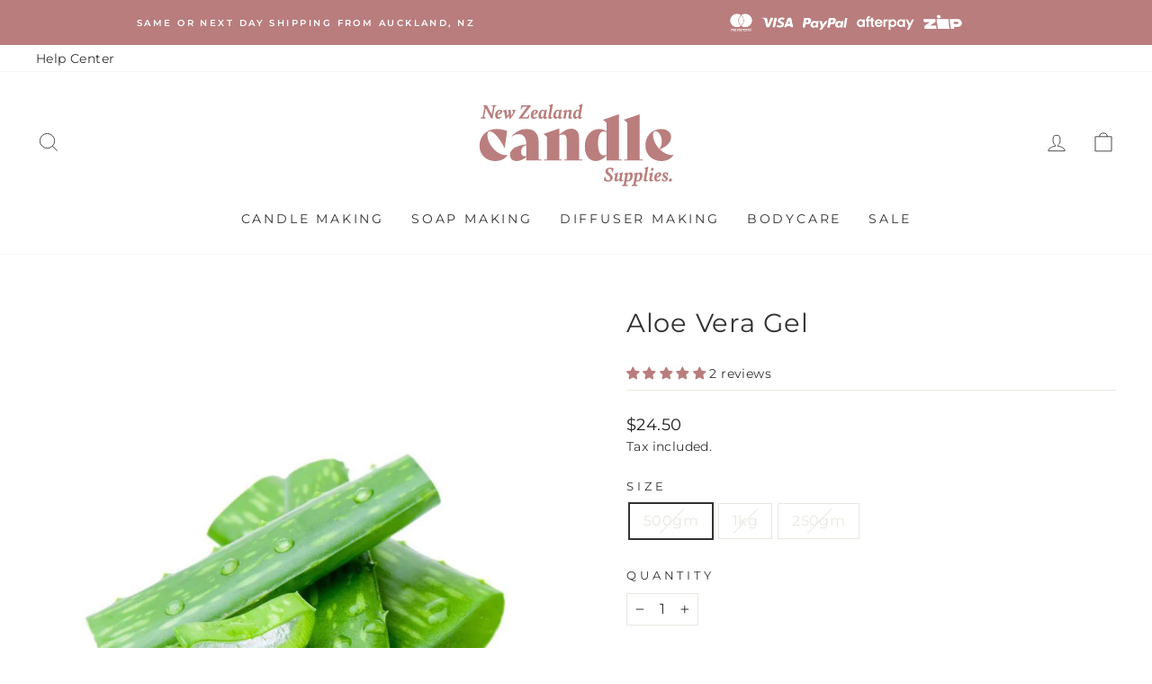

--- FILE ---
content_type: text/html; charset=utf-8
request_url: https://nzcandlesupplies.nz/products/aloe-vera-gel
body_size: 67624
content:
<!doctype html>
<html class="no-js" lang="en" dir="ltr">
<head>

  <!-- Hotjar Tracking Code for NZCS -->
<script>
    (function(h,o,t,j,a,r){
        h.hj=h.hj||function(){(h.hj.q=h.hj.q||[]).push(arguments)};
        h._hjSettings={hjid:3645605,hjsv:6};
        a=o.getElementsByTagName('head')[0];
        r=o.createElement('script');r.async=1;
        r.src=t+h._hjSettings.hjid+j+h._hjSettings.hjsv;
        a.appendChild(r);
    })(window,document,'https://static.hotjar.com/c/hotjar-','.js?sv=');
</script>
  
	<!-- Added by AVADA SEO Suite -->
	









	<!-- /Added by AVADA SEO Suite -->
<meta name="smart-seo-integrated" content="true" />
<title>Heavenly Fresh Aloe Vera Gel - NZ Candle Supplies</title>
<meta name="description" content="Known as natures best healer Aloe Vera Gel is used to soothe and reduce the affects of swollen and inflamed skin. 100% natural product! Shop Now and save. NZ." />
<meta name="smartseo-keyword" content="" />
<meta name="smartseo-timestamp" content="0" />


<!-- Google Tag Manager -->
<script>(function(w,d,s,l,i){w[l]=w[l]||[];w[l].push({'gtm.start':
new Date().getTime(),event:'gtm.js'});var f=d.getElementsByTagName(s)[0],
j=d.createElement(s),dl=l!='dataLayer'?'&l='+l:'';j.async=true;j.src=
'https://www.googletagmanager.com/gtm.js?id='+i+dl;f.parentNode.insertBefore(j,f);
})(window,document,'script','dataLayer','GTM-T8Q7KS7H');</script>
<!-- End Google Tag Manager -->          

<script>
                    var queryString = window.location.search;

                    if(queryString != '') {
                        var pathName = window.location.pathname;
                        var url = pathName + queryString;
                        var urlsToCheck = 'https://nzcandlesupplies.nz/products/1-litre-sanitizer-base-30ml-fragrance-oil?view=quick,https://nzcandlesupplies.nz/products/1-million-type?view=quick,https://nzcandlesupplies.nz/products/1-summer-fragrance-collection-6-x-30mls?view=quick,https://nzcandlesupplies.nz/products/100-vegetable-wax-candle-label-natural-background-5-x-5cm?view=quick,https://nzcandlesupplies.nz/products/100ml-amber-diffuser-bottle-black-collar?view=quick,https://nzcandlesupplies.nz/products/100ml-amber-diffuser-bottle-gold-collar?view=quick,https://nzcandlesupplies.nz/products/100ml-amber-diffuser-bottle-silver-collar?view=quick,https://nzcandlesupplies.nz/products/100ml-diffuser-bottle-gold-collar?view=quick,https://nzcandlesupplies.nz/products/100ml-diffuser-bottle-kit-gold-collar?view=quick,https://nzcandlesupplies.nz/products/100ml-diffuser-bottle-kit-silver-collar?view=quick,https://nzcandlesupplies.nz/products/100ml-diffuser-bottle-silver-collar?view=quick,https://nzcandlesupplies.nz/products/100ml-diffuser-bottle-silver-cork?view=quick,https://nzcandlesupplies.nz/products/100ml-portion-diffuser-bottle-silver-cork?view=quick,https://nzcandlesupplies.nz/products/100ml-potion-diffuser-bottle-with-square-base-silver-cork?view=quick,https://nzcandlesupplies.nz/products/100ml-square-diffuser-bottle-gold-collar?view=quick,https://nzcandlesupplies.nz/products/100ml-square-diffuser-bottle-silver-collar?view=quick,https://nzcandlesupplies.nz/products/10mm-x-12cm-tube-wooden-wicks-with-metal-base?view=quick,https://nzcandlesupplies.nz/products/12mm-wooden-wicks-with-metal-base?view=quick,https://nzcandlesupplies.nz/products/200ml-diffuser-bottle-gold-collar?view=quick,https://nzcandlesupplies.nz/products/200ml-diffuser-bottle-kit-gold-collar?view=quick,https://nzcandlesupplies.nz/products/200ml-diffuser-bottle-kit-silver-collar?view=quick,https://nzcandlesupplies.nz/products/200ml-diffuser-bottle-silver-collar?view=quick,https://nzcandlesupplies.nz/products/200ml-diffuser-bottle-silver-cork?view=quick,https://nzcandlesupplies.nz/products/200ml-square-diffuser-bottle-black-collar?view=quick,https://nzcandlesupplies.nz/products/200ml-square-diffuser-bottle-silver-collar?view=quick,https://nzcandlesupplies.nz/products/20mm-x-15cm-wooden-wicks-with-metal-base?view=quick,https://nzcandlesupplies.nz/products/250ml-amber-diffuser-bottle-black-collar?view=quick,https://nzcandlesupplies.nz/products/250ml-amber-diffuser-bottle-gold-collar?view=quick,https://nzcandlesupplies.nz/products/250ml-clear-diffuser-bottle-black-collar?view=quick,https://nzcandlesupplies.nz/products/250ml-clear-diffuser-bottle-gold-collar?view=quick,https://nzcandlesupplies.nz/products/250ml-green-diffuser-bottle-black-collar?view=quick,https://nzcandlesupplies.nz/products/250ml-green-diffuser-bottle-gold-collar?view=quick,https://nzcandlesupplies.nz/products/250ml-white-diffuser-bottle-black-collar?view=quick,https://nzcandlesupplies.nz/products/250ml-white-diffuser-bottle-gold-collar?view=quick,https://nzcandlesupplies.nz/products/4oz-plastic-pot-with-lid?view=quick,https://nzcandlesupplies.nz/products/50ml-amber-diffuser-bottle-black-collar?view=quick,https://nzcandlesupplies.nz/products/50ml-amber-diffuser-bottle-gold-collar?view=quick,https://nzcandlesupplies.nz/products/50ml-amber-diffuser-bottle-silver-collar?view=quick,https://nzcandlesupplies.nz/products/50ml-diamond-cut-amber-diffuser-bottle-black-collar?view=quick,https://nzcandlesupplies.nz/products/50ml-diamond-cut-amber-diffuser-bottle-gold-collar?view=quick,https://nzcandlesupplies.nz/products/50ml-diamond-cut-amber-diffuser-bottle-silver-collar?view=quick,https://nzcandlesupplies.nz/products/50ml-diamond-cut-black-diffuser-bottle-black-collar?view=quick,https://nzcandlesupplies.nz/products/50ml-diamond-cut-diffuser-bottle-gold-collar?view=quick,https://nzcandlesupplies.nz/products/50ml-diamond-cut-diffuser-bottle-silver-collar?view=quick,https://nzcandlesupplies.nz/products/50ml-diamond-cut-white-diffuser-bottle-silver-collar?view=quick,https://nzcandlesupplies.nz/products/50ml-diffuser-bottle-gold-neck?view=quick,https://nzcandlesupplies.nz/products/50ml-diffuser-bottle-silver-cork?view=quick,https://nzcandlesupplies.nz/products/50ml-diffuser-bottle-silver-neck?view=quick,https://nzcandlesupplies.nz/products/50ml-fluted-diffuser-bottle-silver-cork?view=quick,https://nzcandlesupplies.nz/products/50ml-potion-diffuser-bottle-with-square-base-silver-cork?view=quick,https://nzcandlesupplies.nz/products/50ml-square-diffuser-bottle-gold-collar?view=quick,https://nzcandlesupplies.nz/products/50ml-square-diffuser-bottle-silver-collar?view=quick,https://nzcandlesupplies.nz/products/acetone?view=quick,https://nzcandlesupplies.nz/products/activated-charcoal?view=quick,https://nzcandlesupplies.nz/products/adore-you-natural-fragrance-oil?view=quick,https://nzcandlesupplies.nz/products/advanced-soyacoco-vegan-candle-wax?view=quick,https://nzcandlesupplies.nz/products/all-spice?view=quick,https://nzcandlesupplies.nz/products/aloe-vera-gel?view=quick,https://nzcandlesupplies.nz/products/amber-absolute-fragrance-oil?view=quick,https://nzcandlesupplies.nz/products/amber-apothecary-glass-candle-jar-with-glass-lid-500ml?view=quick,https://nzcandlesupplies.nz/products/amber-apothecary-glass-candle-jar-with-lid-30ml?view=quick,https://nzcandlesupplies.nz/products/amber-apothecary-glass-candle-jar-with-lid-500ml?view=quick,https://nzcandlesupplies.nz/products/amber-apothecary-glass-candle-jar-with-lid-60ml?view=quick,https://nzcandlesupplies.nz/products/amber-apothecary-glass-candle-jar-with-wooden-lid-500ml?view=quick,https://nzcandlesupplies.nz/products/amber-diamond-cut-glass-jar-250mls?view=quick,https://nzcandlesupplies.nz/products/amber-macaron-glass-jar-with-lid-90ml?view=quick,https://nzcandlesupplies.nz/products/amber-pharmacist-glass-jar-with-black-lid-200ml-1?view=quick,https://nzcandlesupplies.nz/products/amber-pharmacist-glass-jar-with-black-lid-200ml?view=quick,https://nzcandlesupplies.nz/products/amber-pharmacist-glass-jar-with-black-plastic-lid-200ml?view=quick,https://nzcandlesupplies.nz/products/amber-pharmacist-glass-jar-with-gold-lid-200ml?view=quick,https://nzcandlesupplies.nz/products/amber-pharmacist-glass-jar-with-gold-lid-60ml?view=quick,https://nzcandlesupplies.nz/products/amber-pharmacist-glass-jar-with-silver-lid-200ml?view=quick,https://nzcandlesupplies.nz/products/amber-pharmacist-glass-jar-with-silver-lid-60ml?view=quick,https://nzcandlesupplies.nz/products/amber-ribbed-cut-glass-tumbler-230-250mls?view=quick,https://nzcandlesupplies.nz/products/amber?view=quick,https://nzcandlesupplies.nz/products/amethyst-crystal-infused-soy-candle-making-kit?view=quick,https://nzcandlesupplies.nz/products/amethyst-crystal-soy-candle-making-kit?view=quick,https://nzcandlesupplies.nz/products/angel-perfume-type-fragrance-oil?view=quick,https://nzcandlesupplies.nz/products/aniseed-essential-oil?view=quick,https://nzcandlesupplies.nz/products/apothecary-clear-glass-candle-jar-with-black-wooden-lid-500ml?view=quick,https://nzcandlesupplies.nz/products/apothecary-clear-glass-candle-jar-with-glass-lid-500ml?view=quick,https://nzcandlesupplies.nz/products/apothecary-hand-body-lotion-label-natural-background-8-x-2-5cm?view=quick,https://nzcandlesupplies.nz/products/apothecary-reed-diffuser-label-natural-background-8-x-2-5cm?view=quick,https://nzcandlesupplies.nz/products/apothecary-room-spray-label-natural-background-8-x-2-5cm?view=quick,https://nzcandlesupplies.nz/products/apple-crumble-fragrance-oil?view=quick,https://nzcandlesupplies.nz/products/artisan-bath-whip-label-4-2cm-dia-transparent?view=quick,https://nzcandlesupplies.nz/products/artisan-handmade-coconut-wax-candle-label-natural-background-4-3-x-3-6cm?view=quick,https://nzcandlesupplies.nz/products/artisan-handmade-coconut-wax-candle-label-natural-background-5-x-6cm?view=quick,https://nzcandlesupplies.nz/products/artisan-handmade-soy-wax-candle-label-natural-background-5-x-6cm?view=quick,https://nzcandlesupplies.nz/products/artisan-handmade-tealights-label-4-2cm-dia-transparent?view=quick,https://nzcandlesupplies.nz/products/artisan-luxury-reed-diffuser-label-3-5cm-dia-transparent?view=quick,https://nzcandlesupplies.nz/products/artisan-luxury-reed-diffuser-label-4-2cm-dia-transparent?view=quick,https://nzcandlesupplies.nz/products/baby-powder?view=quick,https://nzcandlesupplies.nz/products/baby-yankee-candle-jar-with-lid?view=quick,https://nzcandlesupplies.nz/products/baby-yankee-soy-candle-making-kit-1?view=quick,https://nzcandlesupplies.nz/products/baby-yankee-soy-candle-making-kit?view=quick,https://nzcandlesupplies.nz/products/baileys-dark-chocolate-toasted-pistachio-fragrance-oil?view=quick,https://nzcandlesupplies.nz/products/balsam-fir-natural-fragrance-oil?view=quick,https://nzcandlesupplies.nz/products/balsam-fir-single-note-natural-fragrance-oil?view=quick,https://nzcandlesupplies.nz/products/balsam-fur-essential-oil?view=quick,https://nzcandlesupplies.nz/products/bamboo-single-note-natural-fragrance-oil?view=quick,https://nzcandlesupplies.nz/products/banana-natural-fragrance-oil?view=quick,https://nzcandlesupplies.nz/products/basil-essential-oil?view=quick,https://nzcandlesupplies.nz/products/bay-leaf-essential-oil?view=quick,https://nzcandlesupplies.nz/products/beachcomber-fragrance-oil-1?view=quick,https://nzcandlesupplies.nz/products/beaute-amber-jar-650mls-1?view=quick,https://nzcandlesupplies.nz/products/beeswax-natural-fragrance-oil?view=quick,https://nzcandlesupplies.nz/products/benzoin-resin?view=quick,https://nzcandlesupplies.nz/products/bergamot-essential-oil?view=quick,https://nzcandlesupplies.nz/products/berries-white-chocolate-natural-fragrance-oil?view=quick,https://nzcandlesupplies.nz/products/berry-basket-natural-fragrance-oil?view=quick,https://nzcandlesupplies.nz/products/berry-breeze?view=quick,https://nzcandlesupplies.nz/products/bevel-edge-thick-base-tumbler-clear?view=quick,https://nzcandlesupplies.nz/products/bevel-edge-thick-base-tumbler-green?view=quick,https://nzcandlesupplies.nz/products/bevel-edge-thick-base-tumbler-white?view=quick,https://nzcandlesupplies.nz/products/big-bubbles-kit?view=quick,https://nzcandlesupplies.nz/products/black-bevel-edge-with-thick-base-candle-jar-300mls?view=quick,https://nzcandlesupplies.nz/products/black-diamond-cut-glass-jar-250mls?view=quick,https://nzcandlesupplies.nz/products/black-inner-gold-bevel-edge-with-thick-base-candle-jar-300mls?view=quick,https://nzcandlesupplies.nz/products/black-jasmine-lavender-natural-fragrance-oil?view=quick,https://nzcandlesupplies.nz/products/black-metal-lid-9cm?view=quick,https://nzcandlesupplies.nz/products/black-orchid-natural-fragrance-oil?view=quick,https://nzcandlesupplies.nz/products/black-oudh-single-note-natural-fragrance-oil?view=quick,https://nzcandlesupplies.nz/products/black-pepper-essential-oil?view=quick,https://nzcandlesupplies.nz/products/black-pepper-hydrosol?view=quick,https://nzcandlesupplies.nz/products/black-plum-natural-fragrance-oil?view=quick,https://nzcandlesupplies.nz/products/black-raspberry-vanilla-natural-fragrance-oil?view=quick,https://nzcandlesupplies.nz/products/black-raspberry?view=quick,https://nzcandlesupplies.nz/products/black-tea-natural-fragrance-oil?view=quick,https://nzcandlesupplies.nz/products/black-thick-wall-glass-candle-jar-150mls?view=quick,https://nzcandlesupplies.nz/products/black-thick-wall-glass-candle-jar-300mls?view=quick,https://nzcandlesupplies.nz/products/blackberry-single-note-natural-fragrance-oil-1?view=quick,https://nzcandlesupplies.nz/products/blackcurrant-natural-fragrance-oil-1?view=quick,https://nzcandlesupplies.nz/products/blue-bevel-edge-with-thick-base-candle-jar-300mls?view=quick,https://nzcandlesupplies.nz/products/blue-diamond-cut-glass-jar-250mls?view=quick,https://nzcandlesupplies.nz/products/blue-hexagon-cut-glass-tumbler-230-250mls?view=quick,https://nzcandlesupplies.nz/products/blue-iris-fragrance-oil?view=quick,https://nzcandlesupplies.nz/products/blue-macaron-glass-jar-with-lid-90ml?view=quick,https://nzcandlesupplies.nz/products/blue-raspberry-crush-fragrance-oil?view=quick,https://nzcandlesupplies.nz/products/bois-de-rose?view=quick,https://nzcandlesupplies.nz/products/borax?view=quick,https://nzcandlesupplies.nz/products/boysenberry-single-note-natural-fragrance-oil?view=quick,https://nzcandlesupplies.nz/products/brandied-pear-natural-fragrance-oil?view=quick,https://nzcandlesupplies.nz/products/bronze-mica?view=quick,https://nzcandlesupplies.nz/products/bubblegum-natural-fragrance-oil-1?view=quick,https://nzcandlesupplies.nz/products/bubblegum-natural-fragrance-oil?view=quick,https://nzcandlesupplies.nz/products/burnt-wood-natural-fragrance-oil?view=quick,https://nzcandlesupplies.nz/products/butterscotch?view=quick,https://nzcandlesupplies.nz/products/camellia-fragrance-oil?view=quick,https://nzcandlesupplies.nz/products/camphor-essential-oil?view=quick,https://nzcandlesupplies.nz/products/candle-jar?view=quick,https://nzcandlesupplies.nz/products/candle-snuffer?view=quick,https://nzcandlesupplies.nz/products/caramilk-cheesecake?view=quick,https://nzcandlesupplies.nz/products/caraway-essential-oil?view=quick,https://nzcandlesupplies.nz/products/cardamom-essential-oil?view=quick,https://nzcandlesupplies.nz/products/cedarwood-essential-oil?view=quick,https://nzcandlesupplies.nz/products/celery-seed-essential-oil?view=quick,https://nzcandlesupplies.nz/products/cetearyl-alcohol?view=quick,https://nzcandlesupplies.nz/products/chamomile-natural-fragrance-oil-1?view=quick,https://nzcandlesupplies.nz/products/chanel-bleu-type-natural-fragrance-oil?view=quick,https://nzcandlesupplies.nz/products/chanel-coco-mademoiselle-type-natural-fragrance-oil?view=quick,https://nzcandlesupplies.nz/products/channel-number-5-type?view=quick,https://nzcandlesupplies.nz/products/chief-candle-maker-apron?view=quick,https://nzcandlesupplies.nz/products/chocolate-cosmos-flower-fragrance-oil?view=quick,https://nzcandlesupplies.nz/products/christmas-lily-fragrance-oil?view=quick,https://nzcandlesupplies.nz/products/cinamon-bark-essential-oil?view=quick,https://nzcandlesupplies.nz/products/cinnamon-and-tangerine-fragrance-oil?view=quick,https://nzcandlesupplies.nz/products/citric-acid?view=quick,https://nzcandlesupplies.nz/products/citrine-crystal-infused-soy-candle-making-kit?view=quick,https://nzcandlesupplies.nz/products/citronella-blend?view=quick,https://nzcandlesupplies.nz/products/citronella-essential-oil?view=quick,https://nzcandlesupplies.nz/products/citronella-soy-wax-candle-making-kit-2-large-candles?view=quick,https://nzcandlesupplies.nz/products/citrus-mist-natural-fragrance-oil?view=quick,https://nzcandlesupplies.nz/products/citrus-sorbet-fragrance-oil?view=quick,https://nzcandlesupplies.nz/products/clary-sage-essential-oil?view=quick,https://nzcandlesupplies.nz/products/classic-black-clear-jar?view=quick,https://nzcandlesupplies.nz/products/classic-medium-clear-jar?view=quick,https://nzcandlesupplies.nz/products/classic-small-black-jar?view=quick,https://nzcandlesupplies.nz/products/classic-small-clear-jar?view=quick,https://nzcandlesupplies.nz/products/classic-soap-block-clear-soap-makers-kit-with-boxes-and-labels?view=quick,https://nzcandlesupplies.nz/products/classic-vanilla-natural-fragrance-oil?view=quick,https://nzcandlesupplies.nz/products/classic-vanilla?view=quick,https://nzcandlesupplies.nz/products/clean-cotton?view=quick,https://nzcandlesupplies.nz/products/clear-apothecary-glass-candle-jar-with-lid-125ml?view=quick,https://nzcandlesupplies.nz/products/clear-apothecary-glass-candle-jar-with-lid-250ml?view=quick,https://nzcandlesupplies.nz/products/clear-apothecary-glass-candle-jar-with-lid-30ml?view=quick,https://nzcandlesupplies.nz/products/clear-apothecary-glass-candle-jar-with-lid-500ml?view=quick,https://nzcandlesupplies.nz/products/clear-apothecary-glass-candle-jar-with-lid-60ml?view=quick,https://nzcandlesupplies.nz/products/clear-apothecary-glass-jar-with-cork-500ml?view=quick,https://nzcandlesupplies.nz/products/clear-fluted-thick-wall-glass-candle-jar-150mls?view=quick,https://nzcandlesupplies.nz/products/clear-fluted-thick-wall-glass-candle-jar-300mls?view=quick,https://nzcandlesupplies.nz/products/clear-glass-candle-bowl-350ml?view=quick,https://nzcandlesupplies.nz/products/clear-macaron-glass-jar-with-lid-90ml?view=quick,https://nzcandlesupplies.nz/products/clear-shot-glass?view=quick,https://nzcandlesupplies.nz/products/clove-essential-oil?view=quick,https://nzcandlesupplies.nz/products/clove-natural-fragrance-oil?view=quick,https://nzcandlesupplies.nz/products/coarse-himalayan-salt?view=quick,https://nzcandlesupplies.nz/products/coconut-cream?view=quick,https://nzcandlesupplies.nz/products/coconut-elderflower-fragrance-oil?view=quick,https://nzcandlesupplies.nz/products/coconut-oil?view=quick,https://nzcandlesupplies.nz/products/coconut-pineapple-and-vanilla-fragrance-oil?view=quick,https://nzcandlesupplies.nz/products/coconut-single-note-natural-fragrance-oil-1?view=quick,https://nzcandlesupplies.nz/products/coconut-single-note-natural-fragrance-oil?view=quick,https://nzcandlesupplies.nz/products/coffee?view=quick,https://nzcandlesupplies.nz/products/cointreau-orange-liqueur-fragrance-oil?view=quick,https://nzcandlesupplies.nz/products/conifer-fragrance-oil?view=quick,https://nzcandlesupplies.nz/products/cool-water-fragrance-oil?view=quick,https://nzcandlesupplies.nz/products/copy-of-amber-apothecary-glass-candle-jar-with-lid-250ml?view=quick,https://nzcandlesupplies.nz/products/copy-of-chanel-number-5-type-fragrance-oil?view=quick,https://nzcandlesupplies.nz/products/copy-of-small-floral-cut-glass-tumbler-clear-jar-145mls?view=quick,https://nzcandlesupplies.nz/products/copy-of-smoke-blue-diamond-vintage-cut-glass-candle-jar-with-lid-200mls?view=quick,https://nzcandlesupplies.nz/products/coriander-essential-oil?view=quick,https://nzcandlesupplies.nz/products/cotton-blossom-fragrance-oil?view=quick,https://nzcandlesupplies.nz/products/cotton-wicks-1-5mm-thick?view=quick,https://nzcandlesupplies.nz/products/cotton-wicks-2mm-thick?view=quick,https://nzcandlesupplies.nz/products/cotton-wicks-3mm-thick-x-11cm?view=quick,https://nzcandlesupplies.nz/products/cotton-wicks-4mm-thick-x-18cm?view=quick,https://nzcandlesupplies.nz/products/cotton-wicks-4mm-thick?view=quick,https://nzcandlesupplies.nz/products/cotton-wicks-5mm-thick-x-18cm?view=quick,https://nzcandlesupplies.nz/products/crafted-by-hand-heart-apron?view=quick,https://nzcandlesupplies.nz/products/cranberry-ice-natural-fragrance-oil?view=quick,https://nzcandlesupplies.nz/products/cranberry-natural-fragrance-oil?view=quick,https://nzcandlesupplies.nz/products/creamy-papaya-natural-fragrance-oil?view=quick,https://nzcandlesupplies.nz/products/creamy-papaya?view=quick,https://nzcandlesupplies.nz/products/crushed-lime-and-sea-salt-fragrance-oil-1?view=quick,https://nzcandlesupplies.nz/products/cubeb-essential-oil?view=quick,https://nzcandlesupplies.nz/products/cucumber-water-natural-fragrance-oil?view=quick,https://nzcandlesupplies.nz/products/cumin-seed-essential-oil?view=quick,https://nzcandlesupplies.nz/products/cumin-single-note-natural-fragrance-oil?view=quick,https://nzcandlesupplies.nz/products/cut-glass-coconut-wax-candle-making-kit?view=quick,https://nzcandlesupplies.nz/products/cypress-essential-oil?view=quick,https://nzcandlesupplies.nz/products/cypress-fragrance-oil?view=quick,https://nzcandlesupplies.nz/products/d-c-lake-blue-1?view=quick,https://nzcandlesupplies.nz/products/d-c-lake-red-6?view=quick,https://nzcandlesupplies.nz/products/d-c-lake-yellow-6?view=quick,https://nzcandlesupplies.nz/products/damascus-rose-single-note-natural-fragrance-oil?view=quick,https://nzcandlesupplies.nz/products/danube-candle-jar-with-lid?view=quick,https://nzcandlesupplies.nz/products/darcy-vintage-cut-glass-candle-jar-with-lid-200mls-peach-ion?view=quick,https://nzcandlesupplies.nz/products/darcy-vintage-cut-glass-candle-jar-with-lid-200mls-unicorn?view=quick,https://nzcandlesupplies.nz/products/darcy-vintage-cut-glass-candle-jar-with-lid-200mls-white-ion?view=quick,https://nzcandlesupplies.nz/products/darcy-vintage-cut-glass-candle-jar-with-lid-200mls?view=quick,https://nzcandlesupplies.nz/products/dc-lake-yellow-5?view=quick,https://nzcandlesupplies.nz/products/deco-metro-clear-glass-candle-jar-with-lid-280-300ml?view=quick,https://nzcandlesupplies.nz/products/deco-metro-matte-purple-glass-candle-jar-with-lid-280-300ml?view=quick,https://nzcandlesupplies.nz/products/deco-metro-soy-candle-making-kit-french-lavender?view=quick,https://nzcandlesupplies.nz/products/deco-vintage-cut-glass-candle-jar-with-lid-200mls-coral-ion?view=quick,https://nzcandlesupplies.nz/products/denim-blue-bevel-edge-with-thick-base-candle-jar-300mls?view=quick,https://nzcandlesupplies.nz/products/diamond-cut-glass-jar-250mls?view=quick,https://nzcandlesupplies.nz/products/diamond-cut-glass-tumbler-250mls?view=quick,https://nzcandlesupplies.nz/products/diamond-studded-cut-glass-tumbler-230-250mls?view=quick,https://nzcandlesupplies.nz/products/diamond-vintage-cut-glass-jar-with-lid-200mls?view=quick,https://nzcandlesupplies.nz/products/dill-seed-essential-oil?view=quick,https://nzcandlesupplies.nz/products/dolce-and-gabbana-type?view=quick,https://nzcandlesupplies.nz/products/don-t-forget-santa-s-cookies-natural-fragrance-oil?view=quick,https://nzcandlesupplies.nz/products/dried-calendula-flowers?view=quick,https://nzcandlesupplies.nz/products/dried-chamomile-flowers?view=quick,https://nzcandlesupplies.nz/products/dried-chrysanthemum-flowers?view=quick,https://nzcandlesupplies.nz/products/dried-lemongrass?view=quick,https://nzcandlesupplies.nz/products/eco-candle-wicks-2mm-thick-x-12cm?view=quick,https://nzcandlesupplies.nz/products/eco-candle-wicks-2mm-thick-x-18cm?view=quick,https://nzcandlesupplies.nz/products/eco-candle-wicks-3mm-thick-x-12cm?view=quick,https://nzcandlesupplies.nz/products/egyptian-musk-fragrance-oil?view=quick,https://nzcandlesupplies.nz/products/elemi-essential-oil?view=quick,https://nzcandlesupplies.nz/products/epsom-salt?view=quick,https://nzcandlesupplies.nz/products/ethanol?view=quick,https://nzcandlesupplies.nz/products/eucalyptus-citriodora-natural-fragrance-oil?view=quick,https://nzcandlesupplies.nz/products/eucalyptus-essential-oil?view=quick,https://nzcandlesupplies.nz/products/fathers-day-soy-wax-candle-making-kit?view=quick,https://nzcandlesupplies.nz/products/feijoa-fragrance-oil?view=quick,https://nzcandlesupplies.nz/products/fennel-seed-essential-oil?view=quick,https://nzcandlesupplies.nz/products/ferrero-rocher-natural-fragrance-oil?view=quick,https://nzcandlesupplies.nz/products/fifty-shades-type-fragrance-oil?view=quick,https://nzcandlesupplies.nz/products/finely-grounded-himalayan-pink-salt?view=quick,https://nzcandlesupplies.nz/products/fizzy-sherbet-natural-fragrance-oil?view=quick,https://nzcandlesupplies.nz/products/flash-blue-mica?view=quick,https://nzcandlesupplies.nz/products/flash-red-mica?view=quick,https://nzcandlesupplies.nz/products/flash-yellow-mica?view=quick,https://nzcandlesupplies.nz/products/floral-garden?view=quick,https://nzcandlesupplies.nz/products/flourescent-green-colour-dye-flakes?view=quick,https://nzcandlesupplies.nz/products/flourescent-purple-colour-dye-flakes?view=quick,https://nzcandlesupplies.nz/products/fluorescent-blue-pigment-powder?view=quick,https://nzcandlesupplies.nz/products/fluorescent-bright-red-pigment-powder?view=quick,https://nzcandlesupplies.nz/products/fluorescent-green-pigment-powder?view=quick,https://nzcandlesupplies.nz/products/fluorescent-green-yellow-pigment-powder?view=quick,https://nzcandlesupplies.nz/products/fluorescent-magenta-pigment-powder?view=quick,https://nzcandlesupplies.nz/products/fluorescent-orange-pigment-powder?view=quick,https://nzcandlesupplies.nz/products/fluorescent-orange-yellow-pigment-powder?view=quick,https://nzcandlesupplies.nz/products/fluorescent-pink-pigment-powder?view=quick,https://nzcandlesupplies.nz/products/fluorescent-purple-pigment-powder?view=quick,https://nzcandlesupplies.nz/products/fluorescent-red-pigment-powder?view=quick,https://nzcandlesupplies.nz/products/four-oclock?view=quick,https://nzcandlesupplies.nz/products/frakensence?view=quick,https://nzcandlesupplies.nz/products/frangipani-natural-fragrance-oil?view=quick,https://nzcandlesupplies.nz/products/frangipani-single-note-natural-fragrance-oil?view=quick,https://nzcandlesupplies.nz/products/frankincense-essential-oil-1?view=quick,https://nzcandlesupplies.nz/products/frankincense-natural-fragrance-oil?view=quick,https://nzcandlesupplies.nz/products/french-pear-natural-fragrance-oil?view=quick,https://nzcandlesupplies.nz/products/fresh-grass?view=quick,https://nzcandlesupplies.nz/products/frosted-macaron-glass-jar-with-lid-90ml?view=quick,https://nzcandlesupplies.nz/products/frosted-metro-soy-candle-making-kit?view=quick,https://nzcandlesupplies.nz/products/frosted-multiflora-cut-glass-candle-jar-with-lid-350mls?view=quick,https://nzcandlesupplies.nz/products/gardenia?view=quick,https://nzcandlesupplies.nz/products/geranium-essential-oil?view=quick,https://nzcandlesupplies.nz/products/gift-card?view=quick,https://nzcandlesupplies.nz/products/ginger-crunch-fragrance-oil?view=quick,https://nzcandlesupplies.nz/products/ginger-essential-oil?view=quick,https://nzcandlesupplies.nz/products/gooey-pecan-single-note-natural-fragrance-oil?view=quick,https://nzcandlesupplies.nz/products/gooseberry-natural-fragrance-oil?view=quick,https://nzcandlesupplies.nz/products/grape-hubba-bubba-fragrance-oil?view=quick,https://nzcandlesupplies.nz/products/grapefruit-fragrance-oil?view=quick,https://nzcandlesupplies.nz/products/grapefruit-mango-and-passionfruit-natural-fragrance-oil?view=quick,https://nzcandlesupplies.nz/products/green-apple?view=quick,https://nzcandlesupplies.nz/products/green-colour-dye-flakes?view=quick,https://nzcandlesupplies.nz/products/green-palm-leaf-single-note-natural-fragrance-oil?view=quick,https://nzcandlesupplies.nz/products/green-pepper-essential-oil?view=quick,https://nzcandlesupplies.nz/products/green-pharmacist-glass-jar-with-black-plastic-lid-200ml?view=quick,https://nzcandlesupplies.nz/products/green-pharmacist-glass-jar-with-gold-lid-200ml?view=quick,https://nzcandlesupplies.nz/products/green-pharmacist-glass-jar-with-silver-lid-200ml?view=quick,https://nzcandlesupplies.nz/products/green-tea?view=quick,https://nzcandlesupplies.nz/products/guava-lychee-sorbet?view=quick,https://nzcandlesupplies.nz/products/guava-natural-fragrance-oil?view=quick,https://nzcandlesupplies.nz/products/handmade-scented-candle-label-3-4cm-transparent-with-gold-shiny-foil?view=quick,https://nzcandlesupplies.nz/products/handmade-scented-candle-label-3-4cm-transparent?view=quick,https://nzcandlesupplies.nz/products/hello-kitty-soap-making-kit-clear-melt-pour?view=quick,https://nzcandlesupplies.nz/products/hello-kitty-soap-mould?view=quick,https://nzcandlesupplies.nz/products/hexagon-cut-glass-tumbler-230-250mls?view=quick,https://nzcandlesupplies.nz/products/honeydew-melon?view=quick,https://nzcandlesupplies.nz/products/hot-apple-pie-natural-fragrance-oil?view=quick,https://nzcandlesupplies.nz/products/hyacinth-natural-fragrance-oil?view=quick,https://nzcandlesupplies.nz/products/hypnotic-poison-type-fragrance-oil?view=quick,https://nzcandlesupplies.nz/products/iced-coffee-natural-fragrance-oil?view=quick,https://nzcandlesupplies.nz/products/incense-fragrance-oil?view=quick,https://nzcandlesupplies.nz/products/incense-natural-fragrance-oil?view=quick,https://nzcandlesupplies.nz/products/indian-sandalwood-natural-fragrance-oil?view=quick,https://nzcandlesupplies.nz/products/indian-spice-mix-natural-fragrance-oil?view=quick,https://nzcandlesupplies.nz/products/invigorating-spearmint-single-note-natural-fragrance-oil?view=quick,https://nzcandlesupplies.nz/products/iris-orange-blossom-fragrance-oil?view=quick,https://nzcandlesupplies.nz/products/island-escape-natural-fragrance-oil?view=quick,https://nzcandlesupplies.nz/products/isopropyl-alcohol-1?view=quick,https://nzcandlesupplies.nz/products/italian-blood-orange?view=quick,https://nzcandlesupplies.nz/products/japanese-wisteria?view=quick,https://nzcandlesupplies.nz/products/jasmine-absolute-3-in-jojoba-oil?view=quick,https://nzcandlesupplies.nz/products/jasmine-absolute-essential-oil?view=quick,https://nzcandlesupplies.nz/products/jasmine-fragrance-oil?view=quick,https://nzcandlesupplies.nz/products/jasmine-natural-fragrance-oil?view=quick,https://nzcandlesupplies.nz/products/jumbo-classic-tumbler-amber-jar-700ml?view=quick,https://nzcandlesupplies.nz/products/jumbo-classic-tumbler-amber-jar-with-glass-lid-700ml?view=quick,https://nzcandlesupplies.nz/products/jumbo-classic-tumbler-amber-round-bottom-jar-700ml?view=quick,https://nzcandlesupplies.nz/products/jumbo-classic-tumbler-amber-round-bottom-jar-with-glass-lid-700ml?view=quick,https://nzcandlesupplies.nz/products/jumbo-classic-tumbler-black-jar-700ml?view=quick,https://nzcandlesupplies.nz/products/jumbo-classic-tumbler-black-jar-with-glass-lid-700ml?view=quick,https://nzcandlesupplies.nz/products/jumbo-classic-tumbler-black-round-bottom-jar-700ml?view=quick,https://nzcandlesupplies.nz/products/jumbo-classic-tumbler-black-round-bottom-jar-with-glass-lid-700ml?view=quick,https://nzcandlesupplies.nz/products/jumbo-classic-tumbler-mercury-gold-round-bottom-jar-with-glass-lid-700ml?view=quick,https://nzcandlesupplies.nz/products/jumbo-classic-tumbler-white-round-bottom-jar-700ml?view=quick,https://nzcandlesupplies.nz/products/jumbo-round-bottom-tumbler-frosted-jar-with-lid-700ml?view=quick,https://nzcandlesupplies.nz/products/jumbo-round-bottom-tumbler-white-jar-with-glass-lid-700ml?view=quick,https://nzcandlesupplies.nz/products/juniper-berry-essential-oil?view=quick,https://nzcandlesupplies.nz/products/juniper-berry-natural-fragrance-oil?view=quick,https://nzcandlesupplies.nz/products/kiwi-pavlova-natural-fragrance-oil?view=quick,https://nzcandlesupplies.nz/products/lady-million-type-fragrance-oil?view=quick,https://nzcandlesupplies.nz/products/lapis-crystal-infused-soy-candle-making-kit?view=quick,https://nzcandlesupplies.nz/products/large-cloche-clear-jar-with-clear-dome?view=quick,https://nzcandlesupplies.nz/products/large-metro-clear-glass-candle-jar-with-wooden-lid-650-700ml?view=quick,https://nzcandlesupplies.nz/products/large-wick-holder-re-usable?view=quick,https://nzcandlesupplies.nz/products/lavandin-essential-oil?view=quick,https://nzcandlesupplies.nz/products/lavender-essential-oil-1?view=quick,https://nzcandlesupplies.nz/products/lavender-essential-oil?view=quick,https://nzcandlesupplies.nz/products/leaf-vintage-cut-glass-jar-with-lid-200mls-blue-ion?view=quick,https://nzcandlesupplies.nz/products/leaf-vintage-cut-glass-jar-with-lid-200mls-pink-ion?view=quick,https://nzcandlesupplies.nz/products/leather-single-note-natural-fragrance-oil?view=quick,https://nzcandlesupplies.nz/products/leather-whiskey-natural-fragrance-oil?view=quick,https://nzcandlesupplies.nz/products/lemon-blossom-fragrance-oil?view=quick,https://nzcandlesupplies.nz/products/lemon-blossom?view=quick,https://nzcandlesupplies.nz/products/lemon-essential-oil-1?view=quick,https://nzcandlesupplies.nz/products/lemon-peel-natural-fragrance-oil?view=quick,https://nzcandlesupplies.nz/products/lemon-vanilla-fragrance-oil?view=quick,https://nzcandlesupplies.nz/products/lemon-verbena-essential-oil?view=quick,https://nzcandlesupplies.nz/products/lemon-verbena-hydrosol?view=quick,https://nzcandlesupplies.nz/products/lemon-verbena-natural-fragrance-oil?view=quick,https://nzcandlesupplies.nz/products/lemon-verbena?view=quick,https://nzcandlesupplies.nz/products/lemongrass-essential-oil?view=quick,https://nzcandlesupplies.nz/products/light-blue-bevel-edge-with-thick-base-candle-jar-300mls?view=quick,https://nzcandlesupplies.nz/products/light-blue-macaron-glass-jar-with-lid-90ml?view=quick,https://nzcandlesupplies.nz/products/lilac-bevel-edge-with-thick-base-candle-jar-300mls?view=quick,https://nzcandlesupplies.nz/products/lily-of-valley?view=quick,https://nzcandlesupplies.nz/products/lime-blossom-fragrance-oil?view=quick,https://nzcandlesupplies.nz/products/lime-coconut?view=quick,https://nzcandlesupplies.nz/products/lime-essential-oil?view=quick,https://nzcandlesupplies.nz/products/lime?view=quick,https://nzcandlesupplies.nz/products/liquid-soap-making-kit?view=quick,https://nzcandlesupplies.nz/products/little-beaute-amber-jar-with-black-wooden-lid-270-300mls?view=quick,https://nzcandlesupplies.nz/products/long-spout-pouring-jug?view=quick,https://nzcandlesupplies.nz/products/love-you-to-the-moon-and-back-label-4-2-x-4-2cm?view=quick,https://nzcandlesupplies.nz/products/luster-blue-mica?view=quick,https://nzcandlesupplies.nz/products/lychee-mandarin-and-coconut-fragrance-oil?view=quick,https://nzcandlesupplies.nz/products/lychee-natural-fragrance-oil?view=quick,https://nzcandlesupplies.nz/products/magnesium-flakes?view=quick,https://nzcandlesupplies.nz/products/magnolia-peach-fragrance-oil?view=quick,https://nzcandlesupplies.nz/products/make-one-ingredient-natural-body-butter-base?view=quick,https://nzcandlesupplies.nz/products/make-one-ingredient-natural-body-butter-kit?view=quick,https://nzcandlesupplies.nz/products/make-one-ingredient-natural-hand-wash-kit?view=quick,https://nzcandlesupplies.nz/products/mandarin-essential-oil?view=quick,https://nzcandlesupplies.nz/products/mandarin-natural-fragrance-oil?view=quick,https://nzcandlesupplies.nz/products/mango-madness-natural-fragrance-oil?view=quick,https://nzcandlesupplies.nz/products/manuka?view=quick,https://nzcandlesupplies.nz/products/marjoram-essential-oil?view=quick,https://nzcandlesupplies.nz/products/marjoram-hydrosol?view=quick,https://nzcandlesupplies.nz/products/massage-soap-block-reuseable-silicone-soap-mould?view=quick,https://nzcandlesupplies.nz/products/matte-black-inner-silver-bevel-edge-candle-jar-300mls?view=quick,https://nzcandlesupplies.nz/products/matte-black-multiflora-cut-glass-candle-jar-with-lid-350mls?view=quick,https://nzcandlesupplies.nz/products/matte-black-with-inner-gold-macaron-glass-jar-with-lid-90ml?view=quick,https://nzcandlesupplies.nz/products/matte-black-with-inner-silver-macaron-glass-jar-with-lid-90ml?view=quick,https://nzcandlesupplies.nz/products/matte-finish-gift-box-rectangle?view=quick,https://nzcandlesupplies.nz/products/matte-gold-multiflora-cut-glass-candle-jar-with-lid-350mls?view=quick,https://nzcandlesupplies.nz/products/matte-pink-glass-candle-bowl-350ml?view=quick,https://nzcandlesupplies.nz/products/matte-purple-glass-candle-bowl-350ml?view=quick,https://nzcandlesupplies.nz/products/maychang-essential-oil?view=quick,https://nzcandlesupplies.nz/products/medium-classic-tumbler-amber-jar-with-black-metal-lid-280-300mls?view=quick,https://nzcandlesupplies.nz/products/medium-classic-tumbler-amber-jar-with-wooden-lid-280-300ml?view=quick,https://nzcandlesupplies.nz/products/medium-classic-tumbler-black-jar-280-300mls?view=quick,https://nzcandlesupplies.nz/products/medium-classic-tumbler-black-jar-with-wooden-lid-280-300ml?view=quick,https://nzcandlesupplies.nz/products/medium-classic-tumbler-clear-glass-jar-280-300mls?view=quick,https://nzcandlesupplies.nz/products/medium-classic-tumbler-clear-glass-jar-with-gold-metal-lid-280-300mls?view=quick,https://nzcandlesupplies.nz/products/medium-classic-tumbler-clear-glass-jar-with-silver-metal-lid-280-300mls?view=quick,https://nzcandlesupplies.nz/products/medium-classic-tumbler-clear-glass-jar-with-wooden-lid-280-300ml?view=quick,https://nzcandlesupplies.nz/products/medium-classic-tumbler-dark-amber-jar-280-300mls?view=quick,https://nzcandlesupplies.nz/products/medium-classic-tumbler-frosted-jar-280-300ml?view=quick,https://nzcandlesupplies.nz/products/medium-classic-tumbler-white-jar-280-300mls-1?view=quick,https://nzcandlesupplies.nz/products/medium-classic-tumbler-white-jar-280-300mls?view=quick,https://nzcandlesupplies.nz/products/medium-classic-tumbler-white-jar-with-gold-metal-lid-280-300mls?view=quick,https://nzcandlesupplies.nz/products/medium-classic-tumbler-white-jar-with-silver-metal-lid-280-300mls?view=quick,https://nzcandlesupplies.nz/products/medium-classic-tumbler-white-jar-with-wooden-lid-280-300ml?view=quick,https://nzcandlesupplies.nz/products/melissa-essential-oil?view=quick,https://nzcandlesupplies.nz/products/melt-pour-soap-clear?view=quick,https://nzcandlesupplies.nz/products/melt-pour-soap-goats-milk?view=quick,https://nzcandlesupplies.nz/products/melt-pour-soap-white?view=quick,https://nzcandlesupplies.nz/products/menthol-essential-oil?view=quick,https://nzcandlesupplies.nz/products/mercury-gold-macaron-glass-jar-with-lid-90ml?view=quick,https://nzcandlesupplies.nz/products/mercury-silver-macaron-glass-jar-with-lid-90ml?view=quick,https://nzcandlesupplies.nz/products/merry-christmas-label-3-4cm-transparent-with-gold-shiny-foil?view=quick,https://nzcandlesupplies.nz/products/merry-christmas-label-3-4cm-transparent?view=quick,https://nzcandlesupplies.nz/products/merry-christmas-label-3-4cm?view=quick,https://nzcandlesupplies.nz/products/methyl-salicylate?view=quick,https://nzcandlesupplies.nz/products/metro-dark-amber-glass-candle-jar-with-lid-280-300ml?view=quick,https://nzcandlesupplies.nz/products/metro-frosted-glass-candle-jar-with-lid-280-300ml?view=quick,https://nzcandlesupplies.nz/products/metro-soy-candle-making-kit-10-jars?view=quick,https://nzcandlesupplies.nz/products/metro-soy-candle-making-kit?view=quick,https://nzcandlesupplies.nz/products/mini-votive-amber-glass-jar-70ml?view=quick,https://nzcandlesupplies.nz/products/mini-votive-soy-candle-making-kit-with-boxes?view=quick,https://nzcandlesupplies.nz/products/mini-votive-white-glass-jar-70ml?view=quick,https://nzcandlesupplies.nz/products/monkey-farts-natural-fragrance-oil?view=quick,https://nzcandlesupplies.nz/products/moochi-glass-jar-with-cork-lid-100ml?view=quick,https://nzcandlesupplies.nz/products/moochi-glass-jar-with-metal-lid-100ml?view=quick,https://nzcandlesupplies.nz/products/moochi-glass-jar-with-metal-lid-200ml?view=quick,https://nzcandlesupplies.nz/products/moochi-glass-jar-with-metal-lid-50ml?view=quick,https://nzcandlesupplies.nz/products/mulled-wine-natural-fragrance-oil?view=quick,https://nzcandlesupplies.nz/products/multi-coloured-bevel-edge-coconut-wax-candle-making-kit?view=quick,https://nzcandlesupplies.nz/products/multi-fragrance-amber-metro-soy-wax-candle-making-kit?view=quick,https://nzcandlesupplies.nz/products/multi-fragrance-amber-pharmacist-soy-wax-candle-making-kit?view=quick,https://nzcandlesupplies.nz/products/multi-fragrance-clear-deco-metro-soy-waxo-candle-making-kit?view=quick,https://nzcandlesupplies.nz/products/multi-fragrance-clear-pharmacist-soy-wax-candle-making-kit?view=quick,https://nzcandlesupplies.nz/products/multi-fragrance-metro-soy-candle-making-kit-1?view=quick,https://nzcandlesupplies.nz/products/myrrh-essential-oil?view=quick,https://nzcandlesupplies.nz/products/myrrh-natural-fragrance-oil?view=quick,https://nzcandlesupplies.nz/products/myrtle-essential-oil?view=quick,https://nzcandlesupplies.nz/products/nag-champa-natural-fragrance-oil?view=quick,https://nzcandlesupplies.nz/products/natural-black-raspberry-fragrance-oil?view=quick,https://nzcandlesupplies.nz/products/natural-butterscotch-fragrance-oil?view=quick,https://nzcandlesupplies.nz/products/natural-fresh-linen-fragrance-oil?view=quick,https://nzcandlesupplies.nz/products/natural-grape-hubba-bubba-type-fragrance-oil?view=quick,https://nzcandlesupplies.nz/products/natural-green-tea-fragrance-oil?view=quick,https://nzcandlesupplies.nz/products/natural-oh-baby-baby-fragrance-oil?view=quick,https://nzcandlesupplies.nz/products/natural-pineapple-fragrance-oil?view=quick,https://nzcandlesupplies.nz/products/natural-soy-wax-super-creamy-1?view=quick,https://nzcandlesupplies.nz/products/natural-violet-fragrance-oil?view=quick,https://nzcandlesupplies.nz/products/neem-essential-oil?view=quick,https://nzcandlesupplies.nz/products/neroli-essental-oil?view=quick,https://nzcandlesupplies.nz/products/neroli-natural-fragrance-oil?view=quick,https://nzcandlesupplies.nz/products/nutmeg-clove-natural-fragrance-oil?view=quick,https://nzcandlesupplies.nz/products/nutmeg?view=quick,https://nzcandlesupplies.nz/products/oakmoss-essential-oil?view=quick,https://nzcandlesupplies.nz/products/octagonal-clear-glass-candle-jar-140ml?view=quick,https://nzcandlesupplies.nz/products/octagonal-clear-glass-candle-jar-with-cork-140ml?view=quick,https://nzcandlesupplies.nz/products/orange-blossom-natural-fragrance-oil?view=quick,https://nzcandlesupplies.nz/products/orange-cinnamon-1?view=quick,https://nzcandlesupplies.nz/products/orange-essential-oil?view=quick,https://nzcandlesupplies.nz/products/oriental-lily-single-note-natural-fragrance-oil?view=quick,https://nzcandlesupplies.nz/products/oriental-orchid-fragrance-oil?view=quick,https://nzcandlesupplies.nz/products/palmarosa-essential-oil?view=quick,https://nzcandlesupplies.nz/products/passion-fruit-single-note-natural-fragrance-oil?view=quick,https://nzcandlesupplies.nz/products/passionfruit-lime-fragrance-oil?view=quick,https://nzcandlesupplies.nz/products/passionfruit-single-note-natural-fragrance-oil?view=quick,https://nzcandlesupplies.nz/products/patchouli-essential-oil?view=quick,https://nzcandlesupplies.nz/products/patchouli?view=quick,https://nzcandlesupplies.nz/products/paw-paw-fragrance-oil?view=quick,https://nzcandlesupplies.nz/products/peach-and-rhubarb-cobbler-fragrance-oil?view=quick,https://nzcandlesupplies.nz/products/peach-blossom?view=quick,https://nzcandlesupplies.nz/products/peach-pink-pharmacist-glass-jar-with-black-plastic-lid-200ml?view=quick,https://nzcandlesupplies.nz/products/peach-pink-pharmacist-glass-jar-with-gold-lid-200ml?view=quick,https://nzcandlesupplies.nz/products/peach-pink-pharmacist-glass-jar-with-silver-lid-200ml?view=quick,https://nzcandlesupplies.nz/products/peach-single-note-natural-fragrance-oil?view=quick,https://nzcandlesupplies.nz/products/peacock-green-mica?view=quick,https://nzcandlesupplies.nz/products/peonies-tea-rose-fragrance-oil?view=quick,https://nzcandlesupplies.nz/products/peppermint-essential-oil?view=quick,https://nzcandlesupplies.nz/products/peppermint-natural-fragrance-oil?view=quick,https://nzcandlesupplies.nz/products/peppermint-noir?view=quick,https://nzcandlesupplies.nz/products/persian-lime-fragrance-oil?view=quick,https://nzcandlesupplies.nz/products/pettigrain-essential-oil?view=quick,https://nzcandlesupplies.nz/products/pharmacist-glass-jar-with-black-lid-200ml?view=quick,https://nzcandlesupplies.nz/products/pharmacist-glass-jar-with-gold-lid-200ml?view=quick,https://nzcandlesupplies.nz/products/pharmacist-glass-jar-with-silver-lid-100ml?view=quick,https://nzcandlesupplies.nz/products/pharmacist-glass-jar-with-silver-lid-240ml?view=quick,https://nzcandlesupplies.nz/products/pharmacist-glass-jar-with-silver-lid-60ml?view=quick,https://nzcandlesupplies.nz/products/pina-colada-natural-fragrance-oil?view=quick,https://nzcandlesupplies.nz/products/pine-essential-oil-1?view=quick,https://nzcandlesupplies.nz/products/pineapple-fragrance-oil?view=quick,https://nzcandlesupplies.nz/products/pineapple-lumps-natural-fragrance-oil?view=quick,https://nzcandlesupplies.nz/products/pink-apple-fragrance-oil?view=quick,https://nzcandlesupplies.nz/products/pink-apple-vanilla-fragrance-oil?view=quick,https://nzcandlesupplies.nz/products/pink-diamond-cut-glass-jar-250mls?view=quick,https://nzcandlesupplies.nz/products/pink-macaron-glass-jar-with-lid-90ml?view=quick,https://nzcandlesupplies.nz/products/pink-peony-natural-fragrance-oil?view=quick,https://nzcandlesupplies.nz/products/pink-peony-pink-peppers-grapefruit-natural-fragrance-oil?view=quick,https://nzcandlesupplies.nz/products/pink-peony?view=quick,https://nzcandlesupplies.nz/products/pohutukawa-fragrance-oil?view=quick,https://nzcandlesupplies.nz/products/pomegranate-mango-fragrance-oil?view=quick,https://nzcandlesupplies.nz/products/pomegranate-natural-fragrance-oil?view=quick,https://nzcandlesupplies.nz/products/pomello-single-note-natural-fragrance-oil?view=quick,https://nzcandlesupplies.nz/products/potassium-sorbate?view=quick,https://nzcandlesupplies.nz/products/pourable-soy-massage-candle-kit-2-candles?view=quick,https://nzcandlesupplies.nz/products/prosecco-fragrance-oil?view=quick,https://nzcandlesupplies.nz/products/pure-coconut-candle-wax?view=quick,https://nzcandlesupplies.nz/products/purple-bevel-edge-with-thick-base-candle-jar-300mls?view=quick,https://nzcandlesupplies.nz/products/purple-fluted-thick-wall-glass-candle-jar-300mls?view=quick,https://nzcandlesupplies.nz/products/purple-macaron-glass-jar-with-lid-90ml?view=quick,https://nzcandlesupplies.nz/products/radiant-yellow-bevel-edge-with-thick-base-candle-jar-300mls?view=quick,https://nzcandlesupplies.nz/products/raspberry-seed-oil?view=quick,https://nzcandlesupplies.nz/products/rectangle-soap-making-kit-clear?view=quick,https://nzcandlesupplies.nz/products/rectangle-soap-making-kit-white?view=quick,https://nzcandlesupplies.nz/products/rectangle-soap-mould?view=quick,https://nzcandlesupplies.nz/products/red-bevel-edge-with-thick-base-candle-jar-300mls?view=quick,https://nzcandlesupplies.nz/products/red-currant-natural-fragrance-oil?view=quick,https://nzcandlesupplies.nz/products/red-macaron-glass-jar-with-lid-90ml?view=quick,https://nzcandlesupplies.nz/products/ribbed-cut-glass-tumbler-250mls?view=quick,https://nzcandlesupplies.nz/products/rich-caramel?view=quick,https://nzcandlesupplies.nz/products/roasted-pistachio?view=quick,https://nzcandlesupplies.nz/products/rock-salt?view=quick,https://nzcandlesupplies.nz/products/rose-absolute-essential-oil?view=quick,https://nzcandlesupplies.nz/products/rose-essential-oil-3-in-jojoba-oil?view=quick,https://nzcandlesupplies.nz/products/rose-geranium-and-sandalwood-fragrance-oil?view=quick,https://nzcandlesupplies.nz/products/rose-geranium-essential-oil?view=quick,https://nzcandlesupplies.nz/products/rose-geranium-natural-fragrance-oil?view=quick,https://nzcandlesupplies.nz/products/rosemary-essential-oil?view=quick,https://nzcandlesupplies.nz/products/rosewood-fragrance-oil?view=quick,https://nzcandlesupplies.nz/products/sage-essential-oil?view=quick,https://nzcandlesupplies.nz/products/salted-caramel-fragrance-oil?view=quick,https://nzcandlesupplies.nz/products/sandalwood-essential-oil?view=quick,https://nzcandlesupplies.nz/products/sandalwood-lime-fragrance-oil?view=quick,https://nzcandlesupplies.nz/products/sandalwood-natural-fragrance-oil?view=quick,https://nzcandlesupplies.nz/products/sangria-punch-fragrance-oil?view=quick,https://nzcandlesupplies.nz/products/sauvage-perfume-type-fragrance-oil?view=quick,https://nzcandlesupplies.nz/products/sea-salt-natural-fragrance-oil?view=quick,https://nzcandlesupplies.nz/products/seconds-black-matte-finish-adjustable-gift-box-large?view=quick,https://nzcandlesupplies.nz/products/seconds-white-matte-finish-adjustable-gift-box-large?view=quick,https://nzcandlesupplies.nz/products/set-of-10-x-120ml-black-aluminum-bottles-with-plastic-pump?view=quick,https://nzcandlesupplies.nz/products/sex-on-the-beach-fragrance-oil?view=quick,https://nzcandlesupplies.nz/products/shot-glass-soy-candle-making-kit-single-fragrance?view=quick,https://nzcandlesupplies.nz/products/silver-grey-mica?view=quick,https://nzcandlesupplies.nz/products/silver-metal-lid-9cm?view=quick,https://nzcandlesupplies.nz/products/sinus-relief-essential-oil-blend?view=quick,https://nzcandlesupplies.nz/products/sinus-relief-soy-wax-candle-making-kit-2-large-candles?view=quick,https://nzcandlesupplies.nz/products/small-classic-tumbler-amber-jar-with-wooden-lid-145mls?view=quick,https://nzcandlesupplies.nz/products/small-classic-tumbler-black-jar-145mls?view=quick,https://nzcandlesupplies.nz/products/small-classic-tumbler-black-jar-outer-spray-145mls?view=quick,https://nzcandlesupplies.nz/products/small-classic-tumbler-black-jar-with-gold-rim-145mls?view=quick,https://nzcandlesupplies.nz/products/small-classic-tumbler-black-jar-with-wooden-lid-145mls?view=quick,https://nzcandlesupplies.nz/products/small-classic-tumbler-clear-jar-145mls?view=quick,https://nzcandlesupplies.nz/products/small-classic-tumbler-clear-jar-with-gold-metal-lid-145mls?view=quick,https://nzcandlesupplies.nz/products/small-classic-tumbler-clear-jar-with-gold-rim-145mls?view=quick,https://nzcandlesupplies.nz/products/small-classic-tumbler-clear-jar-with-silver-metal-lid-145mls?view=quick,https://nzcandlesupplies.nz/products/small-classic-tumbler-clear-jar-with-wooden-lid-145mls?view=quick,https://nzcandlesupplies.nz/products/small-classic-tumbler-dark-amber-jar-inner-spray-180mls?view=quick,https://nzcandlesupplies.nz/products/small-classic-tumbler-frosted-jar-145mls?view=quick,https://nzcandlesupplies.nz/products/small-classic-tumbler-gold-jar-145mls-1?view=quick,https://nzcandlesupplies.nz/products/small-classic-tumbler-white-jar-145mls?view=quick,https://nzcandlesupplies.nz/products/small-classic-tumbler-white-jar-inner-spray-180mls?view=quick,https://nzcandlesupplies.nz/products/small-classic-tumbler-white-jar-inner-spray-with-wooden-lid-145mls?view=quick,https://nzcandlesupplies.nz/products/small-classic-tumbler-white-jar-with-gold-metal-lid-145mls?view=quick,https://nzcandlesupplies.nz/products/small-classic-tumbler-white-jar-with-gold-rim-145mls?view=quick,https://nzcandlesupplies.nz/products/small-classic-tumbler-white-jar-with-silver-metal-lid-145mls?view=quick,https://nzcandlesupplies.nz/products/small-medium-classic-tumbler-amber-jar-with-wooden-lid-250ml?view=quick,https://nzcandlesupplies.nz/products/small-medium-classic-tumbler-black-jar-with-wooden-lid-250ml?view=quick,https://nzcandlesupplies.nz/products/small-medium-classic-tumbler-blue-jar-with-wooden-lid-250ml?view=quick,https://nzcandlesupplies.nz/products/small-medium-classic-tumbler-clear-glass-jar-with-wooden-lid-250ml?view=quick,https://nzcandlesupplies.nz/products/small-medium-classic-tumbler-pink-jar-with-wooden-lid-250ml?view=quick,https://nzcandlesupplies.nz/products/small-medium-classic-tumbler-red-jar-with-wooden-lid-250ml?view=quick,https://nzcandlesupplies.nz/products/small-medium-classic-tumbler-topaz-jar-with-wooden-lid-250ml?view=quick,https://nzcandlesupplies.nz/products/small-medium-classic-tumbler-white-jar-with-wooden-lid-250ml?view=quick,https://nzcandlesupplies.nz/products/small-raindrop-cut-glass-tumbler-clear-jar-145mls?view=quick,https://nzcandlesupplies.nz/products/small-spiral-cut-glass-tumbler-amber-jar-145mls?view=quick,https://nzcandlesupplies.nz/products/small-spiral-cut-glass-tumbler-clear-jar-145mls?view=quick,https://nzcandlesupplies.nz/products/small-swirl-cut-glass-tumbler-clear-jar-145mls?view=quick,https://nzcandlesupplies.nz/products/smoke-blue-diamond-vintage-cut-glass-candle-jar-with-lid-200mls?view=quick,https://nzcandlesupplies.nz/products/smoke-grey-diamond-vintage-cut-glass-candle-jar-with-lid-200mls?view=quick,https://nzcandlesupplies.nz/products/smoke-grey-macaron-glass-jar-with-lid-90ml?view=quick,https://nzcandlesupplies.nz/products/smoke-grey-pharmacist-glass-jar-with-black-lid-200ml?view=quick,https://nzcandlesupplies.nz/products/smoke-grey-pharmacist-glass-jar-with-black-plastic-lid-200ml?view=quick,https://nzcandlesupplies.nz/products/smoke-grey-pharmacist-glass-jar-with-gold-lid-200ml?view=quick,https://nzcandlesupplies.nz/products/smoke-grey-pharmacist-glass-jar-with-silver-lid-200ml?view=quick,https://nzcandlesupplies.nz/products/smoke-red-pharmacist-glass-jar-with-black-plastic-lid-200ml?view=quick,https://nzcandlesupplies.nz/products/smoke-red-pharmacist-glass-jar-with-gold-lid-200ml?view=quick,https://nzcandlesupplies.nz/products/smoke-red-pharmacist-glass-jar-with-silver-lid-200ml?view=quick,https://nzcandlesupplies.nz/products/smoker-s-lollies-fragrance-oil?view=quick,https://nzcandlesupplies.nz/products/soap-cutter-with-wooden-handle?view=quick,https://nzcandlesupplies.nz/products/sodium-bicarbonate-baking-soda?view=quick,https://nzcandlesupplies.nz/products/spout?view=quick,https://nzcandlesupplies.nz/products/spruce-essential-oil?view=quick,https://nzcandlesupplies.nz/products/starter-pack?view=quick,https://nzcandlesupplies.nz/products/steel-pouring-jug-1-liter?view=quick,https://nzcandlesupplies.nz/products/strawberries-cream-natural-fragrance-oil?view=quick,https://nzcandlesupplies.nz/products/strawberry-hubba-bubba-fragrance-oil?view=quick,https://nzcandlesupplies.nz/products/strawberry-natural-fragrance-oil?view=quick,https://nzcandlesupplies.nz/products/sunday-pancakes-fragrance-oil?view=quick,https://nzcandlesupplies.nz/products/sunflowers-type-fragrance-oil?view=quick,https://nzcandlesupplies.nz/products/sweet-basil-fragrance-oil?view=quick,https://nzcandlesupplies.nz/products/sweet-cherry-pie-fragrance-oil?view=quick,https://nzcandlesupplies.nz/products/sweet-kiwifruit-natural-fragrance-oil?view=quick,https://nzcandlesupplies.nz/products/sweet-lime-mandarin-fragrance-oil?view=quick,https://nzcandlesupplies.nz/products/sweet-orange-patchouli-natural-fragrance-oil?view=quick,https://nzcandlesupplies.nz/products/sweet-pea-and-white-jasmine-natural-fragrance-oil?view=quick,https://nzcandlesupplies.nz/products/tahitian-lime-grapefruit-fragrance-oil?view=quick,https://nzcandlesupplies.nz/products/tangerine-essential-oil?view=quick,https://nzcandlesupplies.nz/products/tapioca-starch?view=quick,https://nzcandlesupplies.nz/products/tea-tree-essential-oil-1?view=quick,https://nzcandlesupplies.nz/products/tea-tree-lemongrass-essential-oil-blend?view=quick,https://nzcandlesupplies.nz/products/teakwood-single-note-natural-fragrance-oil?view=quick,https://nzcandlesupplies.nz/products/tealight-cups?view=quick,https://nzcandlesupplies.nz/products/the-ultimate-candle-making-starter-kit-black-raspberry-vanilla?view=quick,https://nzcandlesupplies.nz/products/the-ultimate-candle-making-starter-kit-coconut-wax-black-raspberry-vanilla?view=quick,https://nzcandlesupplies.nz/products/the-ultimate-candle-making-starter-kit-coconut-wax-french-pear?view=quick,https://nzcandlesupplies.nz/products/the-ultimate-candle-making-starter-kit-coconut-wax-lime-coconut?view=quick,https://nzcandlesupplies.nz/products/the-ultimate-candle-making-starter-kit-french-pear?view=quick,https://nzcandlesupplies.nz/products/the-ultimate-candle-making-starter-kit-lime-coconut?view=quick,https://nzcandlesupplies.nz/products/thermometer?view=quick,https://nzcandlesupplies.nz/products/thick-wall-glass-candle-jar-black-with-wooden-lid-150mls?view=quick,https://nzcandlesupplies.nz/products/thick-wall-glass-candle-jar-black-with-wooden-lid-300mls?view=quick,https://nzcandlesupplies.nz/products/thyme-essential-oil?view=quick,https://nzcandlesupplies.nz/products/tobacco-natural-fragrance-oil?view=quick,https://nzcandlesupplies.nz/products/tomar-seed-essential-oil-1?view=quick,https://nzcandlesupplies.nz/products/topaz-pharmacist-glass-jar-with-black-plastic-lid-200ml?view=quick,https://nzcandlesupplies.nz/products/topaz-pharmacist-glass-jar-with-gold-lid-200ml?view=quick,https://nzcandlesupplies.nz/products/topaz-pharmacist-glass-jar-with-silver-lid-200ml?view=quick,https://nzcandlesupplies.nz/products/tuberose-single-note-natural-fragrance-oil?view=quick,https://nzcandlesupplies.nz/products/turmic-root-essential-oil?view=quick,https://nzcandlesupplies.nz/products/turn-up-the-heat-natural-fragrance-oil?view=quick,https://nzcandlesupplies.nz/products/tuscan-leather-natural-fragrance-oil-1?view=quick,https://nzcandlesupplies.nz/products/valentines-day-soy-candle-making-kit?view=quick,https://nzcandlesupplies.nz/products/vanilla-caramel?view=quick,https://nzcandlesupplies.nz/products/vanilla-pod-natural-fragrance-oil?view=quick,https://nzcandlesupplies.nz/products/vintage-flare-clear-cut-glass-candle-jar-150mls?view=quick,https://nzcandlesupplies.nz/products/vintage-gardenia-fragrance-oil?view=quick,https://nzcandlesupplies.nz/products/vintage-seude-natural-fragrance-oil?view=quick,https://nzcandlesupplies.nz/products/vintage-tea-rose-natural-fragrance-oil?view=quick,https://nzcandlesupplies.nz/products/violet?view=quick,https://nzcandlesupplies.nz/products/vitamin-e?view=quick,https://nzcandlesupplies.nz/products/walnut-shell-powder?view=quick,https://nzcandlesupplies.nz/products/warm-gingerbread-natural-fragrance-oil?view=quick,https://nzcandlesupplies.nz/products/waterlily-and-jasmine-fragrance-oil?view=quick,https://nzcandlesupplies.nz/products/watermelon-mojito?view=quick,https://nzcandlesupplies.nz/products/watermelon-natural-fragrance-oil?view=quick,https://nzcandlesupplies.nz/products/watermelon?view=quick,https://nzcandlesupplies.nz/products/whipped-vanilla-buttercream-natural-fragrance-oil?view=quick,https://nzcandlesupplies.nz/products/whiskey-single-note-natural-fragrance-oil?view=quick,https://nzcandlesupplies.nz/products/white-glass-candle-bowl-350ml?view=quick,https://nzcandlesupplies.nz/products/white-gloss-finish-gift-box-macaron?view=quick,https://nzcandlesupplies.nz/products/white-macaron-glass-jar-with-lid-90ml?view=quick,https://nzcandlesupplies.nz/products/white-matte-finish-adjustable-gift-box-grande?view=quick,https://nzcandlesupplies.nz/products/white-matte-finish-adjustable-gift-box-small?view=quick,https://nzcandlesupplies.nz/products/white-musk-natural-fragrance-oil?view=quick,https://nzcandlesupplies.nz/products/white-pharmacist-glass-jar-with-black-plastic-lid-200ml?view=quick,https://nzcandlesupplies.nz/products/white-pharmacist-glass-jar-with-gold-lid-200ml?view=quick,https://nzcandlesupplies.nz/products/white-pharmacist-glass-jar-with-silver-lid-200ml?view=quick,https://nzcandlesupplies.nz/products/white-ribbed-cut-glass-tumbler-230-250mls?view=quick,https://nzcandlesupplies.nz/products/white-rose-fragrance-oil?view=quick,https://nzcandlesupplies.nz/products/white-sandalwood-fragrance-oil?view=quick,https://nzcandlesupplies.nz/products/white-silicone-mould-large?view=quick,https://nzcandlesupplies.nz/products/wick-holder?view=quick,https://nzcandlesupplies.nz/products/wick-stickums-clear?view=quick,https://nzcandlesupplies.nz/products/wick-stickums?view=quick,https://nzcandlesupplies.nz/products/wick-trimmer?view=quick,https://nzcandlesupplies.nz/products/wild-piha-natural-fragrance-oil?view=quick,https://nzcandlesupplies.nz/products/wild-poppies-fragrance-oil?view=quick,https://nzcandlesupplies.nz/products/wintergreen-essential-oil?view=quick,https://nzcandlesupplies.nz/products/wise-men?view=quick,https://nzcandlesupplies.nz/products/wooden-wicks-with-metal-base?view=quick,https://nzcandlesupplies.nz/products/woodsmoke-fire-fragrance-oil?view=quick,https://nzcandlesupplies.nz/products/xanthan-gum?view=quick,https://nzcandlesupplies.nz/products/yarrow-essential-oil?view=quick,https://nzcandlesupplies.nz/products/ylang-ylang-essential-oil?view=quick,https://nzcandlesupplies.nz/products/ylang-ylang-sandalwood-vanilla-fragrance-oil?view=quick,https://nzcandlesupplies.nz/products/ylang-ylang?view=quick,https://nzcandlesupplies.nz/products/zinc?view=quick'
                        var urlsToCheck = urlsToCheck.split(',');
                        var allowUrlsToCheck = ''
                        if(allowUrlsToCheck != '') {
                            var allowUrlsToCheck = allowUrlsToCheck.split(',');
                        }

                        if(document.readyState === "complete" || (document.readyState !== "loading" && !document.documentElement.doScroll)) {
                            var processNoIndex = true;
                        } else {
                            var processNoIndex = true;
                        }

                        if(processNoIndex == true) {
                            var allowFound = false;
                            var applyNoIndex = false;

                            if(allowUrlsToCheck != '') {
                                for (i = 0; i < allowUrlsToCheck.length; i++) {
                                    var allowCheckQueryString = url.includes(allowUrlsToCheck[i]);

                                    if(allowCheckQueryString == true) {
                                        allowFound = true;
                                        break;
                                    }
                                }
                            }

                            if(allowFound == false) {
                                for (i = 0; i < urlsToCheck.length; i++) {
                                    var checkQueryString = url.includes(urlsToCheck[i]);

                                    if(checkQueryString == true) {
                                        applyNoIndex = true;
                                        break;
                                    }
                                }

                                if(applyNoIndex == true) {
                                    var metaRobots = document.getElementsByName("robots");
                                    for(var i=metaRobots.length-1;i>=0;i--)
                                    {
                                        metaRobots[i].parentNode.removeChild(metaRobots[i]);
                                    }

                                    var meta = document.createElement('meta');
                                    meta.name = "robots";
                                    meta.content = "noindex, nofollow";
                                    document.getElementsByTagName('head')[0].appendChild(meta);
                                }
                            } else {
                                var metaRobots = document.getElementsByName("robots");
                                for(var i=metaRobots.length-1;i>=0;i--)
                                {
                                    metaRobots[i].parentNode.removeChild(metaRobots[i]);
                                }
                            }
                        }
                    }
                </script>
            



  <meta charset="utf-8">
  <meta http-equiv="X-UA-Compatible" content="IE=edge,chrome=1">
  <meta name="viewport" content="width=device-width,initial-scale=1">
  <meta name="theme-color" content="#b97d7e">
  <meta name="google-site-verification" content="68MneZs7vJ2TZMBy3lwulPnCi6cN36FQpLpE9tMzi4M">
  
      <link rel="canonical" href="https://nzcandlesupplies.nz/products/aloe-vera-gel">
  
  <link rel="preconnect" href="https://cdn.shopify.com">
  <link rel="preconnect" href="https://fonts.shopifycdn.com">
  <link rel="dns-prefetch" href="https://productreviews.shopifycdn.com">
  <link rel="dns-prefetch" href="https://ajax.googleapis.com">
  <link rel="dns-prefetch" href="https://maps.googleapis.com">
  <link rel="dns-prefetch" href="https://maps.gstatic.com"><link rel="shortcut icon" href="//nzcandlesupplies.nz/cdn/shop/files/Website-Elements-Website-Favicon_32x32.jpg?v=1679270977" type="image/png" /><meta property="og:site_name" content="New Zealand Candle Supplies">
  <meta property="og:url" content="https://nzcandlesupplies.nz/products/aloe-vera-gel">
  <meta property="og:title" content="Aloe Vera Gel">
  <meta property="og:type" content="product">
  <meta property="og:description" content="Known as natures best healer Aloe Vera Gel is used to soothe and reduce the affects of swollen and inflamed skin. 100% natural product! Shop Now and save. NZ."><meta property="og:image" content="http://nzcandlesupplies.nz/cdn/shop/products/Aloe_Vera_Gel.jpg?v=1631433026">
    <meta property="og:image:secure_url" content="https://nzcandlesupplies.nz/cdn/shop/products/Aloe_Vera_Gel.jpg?v=1631433026">
    <meta property="og:image:width" content="900">
    <meta property="og:image:height" content="966"><meta name="twitter:site" content="@">
  <meta name="twitter:card" content="summary_large_image">
  <meta name="twitter:title" content="Aloe Vera Gel">
  <meta name="twitter:description" content="Known as natures best healer Aloe Vera Gel is used to soothe and reduce the affects of swollen and inflamed skin. 100% natural product! Shop Now and save. NZ.">
<style data-shopify>@font-face {
  font-family: Montserrat;
  font-weight: 400;
  font-style: normal;
  font-display: swap;
  src: url("//nzcandlesupplies.nz/cdn/fonts/montserrat/montserrat_n4.81949fa0ac9fd2021e16436151e8eaa539321637.woff2") format("woff2"),
       url("//nzcandlesupplies.nz/cdn/fonts/montserrat/montserrat_n4.a6c632ca7b62da89c3594789ba828388aac693fe.woff") format("woff");
}

  @font-face {
  font-family: Montserrat;
  font-weight: 400;
  font-style: normal;
  font-display: swap;
  src: url("//nzcandlesupplies.nz/cdn/fonts/montserrat/montserrat_n4.81949fa0ac9fd2021e16436151e8eaa539321637.woff2") format("woff2"),
       url("//nzcandlesupplies.nz/cdn/fonts/montserrat/montserrat_n4.a6c632ca7b62da89c3594789ba828388aac693fe.woff") format("woff");
}


  @font-face {
  font-family: Montserrat;
  font-weight: 600;
  font-style: normal;
  font-display: swap;
  src: url("//nzcandlesupplies.nz/cdn/fonts/montserrat/montserrat_n6.1326b3e84230700ef15b3a29fb520639977513e0.woff2") format("woff2"),
       url("//nzcandlesupplies.nz/cdn/fonts/montserrat/montserrat_n6.652f051080eb14192330daceed8cd53dfdc5ead9.woff") format("woff");
}

  @font-face {
  font-family: Montserrat;
  font-weight: 400;
  font-style: italic;
  font-display: swap;
  src: url("//nzcandlesupplies.nz/cdn/fonts/montserrat/montserrat_i4.5a4ea298b4789e064f62a29aafc18d41f09ae59b.woff2") format("woff2"),
       url("//nzcandlesupplies.nz/cdn/fonts/montserrat/montserrat_i4.072b5869c5e0ed5b9d2021e4c2af132e16681ad2.woff") format("woff");
}

  @font-face {
  font-family: Montserrat;
  font-weight: 600;
  font-style: italic;
  font-display: swap;
  src: url("//nzcandlesupplies.nz/cdn/fonts/montserrat/montserrat_i6.e90155dd2f004112a61c0322d66d1f59dadfa84b.woff2") format("woff2"),
       url("//nzcandlesupplies.nz/cdn/fonts/montserrat/montserrat_i6.41470518d8e9d7f1bcdd29a447c2397e5393943f.woff") format("woff");
}

</style><link href="//nzcandlesupplies.nz/cdn/shop/t/22/assets/theme.css?v=126720273187737487391738628704" rel="stylesheet" type="text/css" media="all" />
<style data-shopify>:root {
    --typeHeaderPrimary: Montserrat;
    --typeHeaderFallback: sans-serif;
    --typeHeaderSize: 34px;
    --typeHeaderWeight: 400;
    --typeHeaderLineHeight: 1.5;
    --typeHeaderSpacing: 0.025em;

    --typeBasePrimary:Montserrat;
    --typeBaseFallback:sans-serif;
    --typeBaseSize: 16px;
    --typeBaseWeight: 400;
    --typeBaseSpacing: 0.025em;
    --typeBaseLineHeight: 1.5;

    --typeCollectionTitle: 20px;

    --iconWeight: 2px;
    --iconLinecaps: miter;

    
      --buttonRadius: 0px;
    

    --colorGridOverlayOpacity: 0.1;
  }

  .placeholder-content {
    background-image: linear-gradient(100deg, #ffffff 40%, #f7f7f7 63%, #ffffff 79%);
  }</style><link href="//nzcandlesupplies.nz/cdn/shop/t/22/assets/compiled.css?v=49861639178675375691739755556" rel="stylesheet" type="text/css" media="all" />
  
  <script>
    document.documentElement.className = document.documentElement.className.replace('no-js', 'js');

    window.theme = window.theme || {};
    theme.routes = {
      home: "/",
      cart: "/cart.js",
      cartPage: "/cart",
      cartAdd: "/cart/add.js",
      cartChange: "/cart/change.js",
      search: "/search"
    };
    theme.strings = {
      soldOut: "Sold Out",
      unavailable: "Unavailable",
      inStockLabel: "In stock, ready to ship",
      stockLabel: "Low stock - [count] items left",
      willNotShipUntil: "Ready to ship [date]",
      willBeInStockAfter: "Back in stock [date]",
      waitingForStock: "Inventory on the way",
      savePrice: "Save [saved_amount]",
      cartEmpty: "Your cart is currently empty.",
      cartTermsConfirmation: "You must agree with the terms and conditions of sales to check out",
      searchCollections: "Collections:",
      searchPages: "Pages:",
      searchArticles: "Articles:"
    };
    theme.settings = {
      dynamicVariantsEnable: true,
      cartType: "drawer",
      isCustomerTemplate: false,
      moneyFormat: "${{amount}}",
      saveType: "percent",
      productImageSize: "square",
      productImageCover: false,
      predictiveSearch: true,
      predictiveSearchType: "product,page",
      quickView: true,
      themeName: 'Impulse',
      themeVersion: "5.5.1"
    };
  </script>

  

  
   <script>window.performance && window.performance.mark && window.performance.mark('shopify.content_for_header.start');</script>

<meta id="shopify-digital-wallet" name="shopify-digital-wallet" content="/8593640/digital_wallets/dialog">
<meta name="shopify-checkout-api-token" content="24ba99ea4a14765fddd407698cd5d975">
<meta id="in-context-paypal-metadata" data-shop-id="8593640" data-venmo-supported="false" data-environment="production" data-locale="en_US" data-paypal-v4="true" data-currency="NZD">
<link rel="alternate" type="application/json+oembed" href="https://nzcandlesupplies.nz/products/aloe-vera-gel.oembed">
<script async="async" src="/checkouts/internal/preloads.js?locale=en-NZ"></script>
<script id="shopify-features" type="application/json">{"accessToken":"24ba99ea4a14765fddd407698cd5d975","betas":["rich-media-storefront-analytics"],"domain":"nzcandlesupplies.nz","predictiveSearch":true,"shopId":8593640,"locale":"en"}</script>
<script>var Shopify = Shopify || {};
Shopify.shop = "new-zealand-candle-supplies.myshopify.com";
Shopify.locale = "en";
Shopify.currency = {"active":"NZD","rate":"1.0"};
Shopify.country = "NZ";
Shopify.theme = {"name":"impulse-custom\/live","id":130872017071,"schema_name":"Impulse","schema_version":"5.5.1","theme_store_id":null,"role":"main"};
Shopify.theme.handle = "null";
Shopify.theme.style = {"id":null,"handle":null};
Shopify.cdnHost = "nzcandlesupplies.nz/cdn";
Shopify.routes = Shopify.routes || {};
Shopify.routes.root = "/";</script>
<script type="module">!function(o){(o.Shopify=o.Shopify||{}).modules=!0}(window);</script>
<script>!function(o){function n(){var o=[];function n(){o.push(Array.prototype.slice.apply(arguments))}return n.q=o,n}var t=o.Shopify=o.Shopify||{};t.loadFeatures=n(),t.autoloadFeatures=n()}(window);</script>
<script id="shop-js-analytics" type="application/json">{"pageType":"product"}</script>
<script defer="defer" async type="module" src="//nzcandlesupplies.nz/cdn/shopifycloud/shop-js/modules/v2/client.init-shop-cart-sync_C5BV16lS.en.esm.js"></script>
<script defer="defer" async type="module" src="//nzcandlesupplies.nz/cdn/shopifycloud/shop-js/modules/v2/chunk.common_CygWptCX.esm.js"></script>
<script type="module">
  await import("//nzcandlesupplies.nz/cdn/shopifycloud/shop-js/modules/v2/client.init-shop-cart-sync_C5BV16lS.en.esm.js");
await import("//nzcandlesupplies.nz/cdn/shopifycloud/shop-js/modules/v2/chunk.common_CygWptCX.esm.js");

  window.Shopify.SignInWithShop?.initShopCartSync?.({"fedCMEnabled":true,"windoidEnabled":true});

</script>
<script>(function() {
  var isLoaded = false;
  function asyncLoad() {
    if (isLoaded) return;
    isLoaded = true;
    var urls = ["https:\/\/chimpstatic.com\/mcjs-connected\/js\/users\/07bca43fe1d7ec97f9fbfaa9b\/cd72b70affc9f58a905869540.js?shop=new-zealand-candle-supplies.myshopify.com","\/\/cdn.shopify.com\/proxy\/c3baa55fcd2fcd10266c7029f2e23d772160d504ea71951424dcfad4acfa6778\/shopify-script-tags.s3.eu-west-1.amazonaws.com\/smartseo\/instantpage.js?shop=new-zealand-candle-supplies.myshopify.com\u0026sp-cache-control=cHVibGljLCBtYXgtYWdlPTkwMA","https:\/\/seo.apps.avada.io\/scripttag\/avada-seo-installed.js?shop=new-zealand-candle-supplies.myshopify.com"];
    for (var i = 0; i < urls.length; i++) {
      var s = document.createElement('script');
      s.type = 'text/javascript';
      s.async = true;
      s.src = urls[i];
      var x = document.getElementsByTagName('script')[0];
      x.parentNode.insertBefore(s, x);
    }
  };
  if(window.attachEvent) {
    window.attachEvent('onload', asyncLoad);
  } else {
    window.addEventListener('load', asyncLoad, false);
  }
})();</script>
<script id="__st">var __st={"a":8593640,"offset":46800,"reqid":"54ecc29f-2b00-40a0-a916-d120f54b4f27-1768610883","pageurl":"nzcandlesupplies.nz\/products\/aloe-vera-gel","u":"ea515fdc0097","p":"product","rtyp":"product","rid":10202699463};</script>
<script>window.ShopifyPaypalV4VisibilityTracking = true;</script>
<script id="captcha-bootstrap">!function(){'use strict';const t='contact',e='account',n='new_comment',o=[[t,t],['blogs',n],['comments',n],[t,'customer']],c=[[e,'customer_login'],[e,'guest_login'],[e,'recover_customer_password'],[e,'create_customer']],r=t=>t.map((([t,e])=>`form[action*='/${t}']:not([data-nocaptcha='true']) input[name='form_type'][value='${e}']`)).join(','),a=t=>()=>t?[...document.querySelectorAll(t)].map((t=>t.form)):[];function s(){const t=[...o],e=r(t);return a(e)}const i='password',u='form_key',d=['recaptcha-v3-token','g-recaptcha-response','h-captcha-response',i],f=()=>{try{return window.sessionStorage}catch{return}},m='__shopify_v',_=t=>t.elements[u];function p(t,e,n=!1){try{const o=window.sessionStorage,c=JSON.parse(o.getItem(e)),{data:r}=function(t){const{data:e,action:n}=t;return t[m]||n?{data:e,action:n}:{data:t,action:n}}(c);for(const[e,n]of Object.entries(r))t.elements[e]&&(t.elements[e].value=n);n&&o.removeItem(e)}catch(o){console.error('form repopulation failed',{error:o})}}const l='form_type',E='cptcha';function T(t){t.dataset[E]=!0}const w=window,h=w.document,L='Shopify',v='ce_forms',y='captcha';let A=!1;((t,e)=>{const n=(g='f06e6c50-85a8-45c8-87d0-21a2b65856fe',I='https://cdn.shopify.com/shopifycloud/storefront-forms-hcaptcha/ce_storefront_forms_captcha_hcaptcha.v1.5.2.iife.js',D={infoText:'Protected by hCaptcha',privacyText:'Privacy',termsText:'Terms'},(t,e,n)=>{const o=w[L][v],c=o.bindForm;if(c)return c(t,g,e,D).then(n);var r;o.q.push([[t,g,e,D],n]),r=I,A||(h.body.append(Object.assign(h.createElement('script'),{id:'captcha-provider',async:!0,src:r})),A=!0)});var g,I,D;w[L]=w[L]||{},w[L][v]=w[L][v]||{},w[L][v].q=[],w[L][y]=w[L][y]||{},w[L][y].protect=function(t,e){n(t,void 0,e),T(t)},Object.freeze(w[L][y]),function(t,e,n,w,h,L){const[v,y,A,g]=function(t,e,n){const i=e?o:[],u=t?c:[],d=[...i,...u],f=r(d),m=r(i),_=r(d.filter((([t,e])=>n.includes(e))));return[a(f),a(m),a(_),s()]}(w,h,L),I=t=>{const e=t.target;return e instanceof HTMLFormElement?e:e&&e.form},D=t=>v().includes(t);t.addEventListener('submit',(t=>{const e=I(t);if(!e)return;const n=D(e)&&!e.dataset.hcaptchaBound&&!e.dataset.recaptchaBound,o=_(e),c=g().includes(e)&&(!o||!o.value);(n||c)&&t.preventDefault(),c&&!n&&(function(t){try{if(!f())return;!function(t){const e=f();if(!e)return;const n=_(t);if(!n)return;const o=n.value;o&&e.removeItem(o)}(t);const e=Array.from(Array(32),(()=>Math.random().toString(36)[2])).join('');!function(t,e){_(t)||t.append(Object.assign(document.createElement('input'),{type:'hidden',name:u})),t.elements[u].value=e}(t,e),function(t,e){const n=f();if(!n)return;const o=[...t.querySelectorAll(`input[type='${i}']`)].map((({name:t})=>t)),c=[...d,...o],r={};for(const[a,s]of new FormData(t).entries())c.includes(a)||(r[a]=s);n.setItem(e,JSON.stringify({[m]:1,action:t.action,data:r}))}(t,e)}catch(e){console.error('failed to persist form',e)}}(e),e.submit())}));const S=(t,e)=>{t&&!t.dataset[E]&&(n(t,e.some((e=>e===t))),T(t))};for(const o of['focusin','change'])t.addEventListener(o,(t=>{const e=I(t);D(e)&&S(e,y())}));const B=e.get('form_key'),M=e.get(l),P=B&&M;t.addEventListener('DOMContentLoaded',(()=>{const t=y();if(P)for(const e of t)e.elements[l].value===M&&p(e,B);[...new Set([...A(),...v().filter((t=>'true'===t.dataset.shopifyCaptcha))])].forEach((e=>S(e,t)))}))}(h,new URLSearchParams(w.location.search),n,t,e,['guest_login'])})(!0,!0)}();</script>
<script integrity="sha256-4kQ18oKyAcykRKYeNunJcIwy7WH5gtpwJnB7kiuLZ1E=" data-source-attribution="shopify.loadfeatures" defer="defer" src="//nzcandlesupplies.nz/cdn/shopifycloud/storefront/assets/storefront/load_feature-a0a9edcb.js" crossorigin="anonymous"></script>
<script data-source-attribution="shopify.dynamic_checkout.dynamic.init">var Shopify=Shopify||{};Shopify.PaymentButton=Shopify.PaymentButton||{isStorefrontPortableWallets:!0,init:function(){window.Shopify.PaymentButton.init=function(){};var t=document.createElement("script");t.src="https://nzcandlesupplies.nz/cdn/shopifycloud/portable-wallets/latest/portable-wallets.en.js",t.type="module",document.head.appendChild(t)}};
</script>
<script data-source-attribution="shopify.dynamic_checkout.buyer_consent">
  function portableWalletsHideBuyerConsent(e){var t=document.getElementById("shopify-buyer-consent"),n=document.getElementById("shopify-subscription-policy-button");t&&n&&(t.classList.add("hidden"),t.setAttribute("aria-hidden","true"),n.removeEventListener("click",e))}function portableWalletsShowBuyerConsent(e){var t=document.getElementById("shopify-buyer-consent"),n=document.getElementById("shopify-subscription-policy-button");t&&n&&(t.classList.remove("hidden"),t.removeAttribute("aria-hidden"),n.addEventListener("click",e))}window.Shopify?.PaymentButton&&(window.Shopify.PaymentButton.hideBuyerConsent=portableWalletsHideBuyerConsent,window.Shopify.PaymentButton.showBuyerConsent=portableWalletsShowBuyerConsent);
</script>
<script>
  function portableWalletsCleanup(e){e&&e.src&&console.error("Failed to load portable wallets script "+e.src);var t=document.querySelectorAll("shopify-accelerated-checkout .shopify-payment-button__skeleton, shopify-accelerated-checkout-cart .wallet-cart-button__skeleton"),e=document.getElementById("shopify-buyer-consent");for(let e=0;e<t.length;e++)t[e].remove();e&&e.remove()}function portableWalletsNotLoadedAsModule(e){e instanceof ErrorEvent&&"string"==typeof e.message&&e.message.includes("import.meta")&&"string"==typeof e.filename&&e.filename.includes("portable-wallets")&&(window.removeEventListener("error",portableWalletsNotLoadedAsModule),window.Shopify.PaymentButton.failedToLoad=e,"loading"===document.readyState?document.addEventListener("DOMContentLoaded",window.Shopify.PaymentButton.init):window.Shopify.PaymentButton.init())}window.addEventListener("error",portableWalletsNotLoadedAsModule);
</script>

<script type="module" src="https://nzcandlesupplies.nz/cdn/shopifycloud/portable-wallets/latest/portable-wallets.en.js" onError="portableWalletsCleanup(this)" crossorigin="anonymous"></script>
<script nomodule>
  document.addEventListener("DOMContentLoaded", portableWalletsCleanup);
</script>

<link id="shopify-accelerated-checkout-styles" rel="stylesheet" media="screen" href="https://nzcandlesupplies.nz/cdn/shopifycloud/portable-wallets/latest/accelerated-checkout-backwards-compat.css" crossorigin="anonymous">
<style id="shopify-accelerated-checkout-cart">
        #shopify-buyer-consent {
  margin-top: 1em;
  display: inline-block;
  width: 100%;
}

#shopify-buyer-consent.hidden {
  display: none;
}

#shopify-subscription-policy-button {
  background: none;
  border: none;
  padding: 0;
  text-decoration: underline;
  font-size: inherit;
  cursor: pointer;
}

#shopify-subscription-policy-button::before {
  box-shadow: none;
}

      </style>

<script>window.performance && window.performance.mark && window.performance.mark('shopify.content_for_header.end');</script>
   

  <script src="//nzcandlesupplies.nz/cdn/shop/t/22/assets/vendor-scripts-v11.js" defer="defer"></script><script src="//nzcandlesupplies.nz/cdn/shop/t/22/assets/theme.js?v=168956911553559404251658964690" defer="defer"></script><!-- BEGIN app block: shopify://apps/judge-me-reviews/blocks/judgeme_core/61ccd3b1-a9f2-4160-9fe9-4fec8413e5d8 --><!-- Start of Judge.me Core -->






<link rel="dns-prefetch" href="https://cdnwidget.judge.me">
<link rel="dns-prefetch" href="https://cdn.judge.me">
<link rel="dns-prefetch" href="https://cdn1.judge.me">
<link rel="dns-prefetch" href="https://api.judge.me">

<script data-cfasync='false' class='jdgm-settings-script'>window.jdgmSettings={"pagination":5,"disable_web_reviews":false,"badge_no_review_text":"No reviews","badge_n_reviews_text":"{{ n }} review/reviews","badge_star_color":"#B97D7E","hide_badge_preview_if_no_reviews":true,"badge_hide_text":false,"enforce_center_preview_badge":false,"widget_title":"Customer Reviews","widget_open_form_text":"Write a review","widget_close_form_text":"Cancel review","widget_refresh_page_text":"Refresh page","widget_summary_text":"Based on {{ number_of_reviews }} review/reviews","widget_no_review_text":"Be the first to write a review","widget_name_field_text":"Display name","widget_verified_name_field_text":"Verified Name (public)","widget_name_placeholder_text":"Display name","widget_required_field_error_text":"This field is required.","widget_email_field_text":"Email address","widget_verified_email_field_text":"Verified Email (private, can not be edited)","widget_email_placeholder_text":"Your email address","widget_email_field_error_text":"Please enter a valid email address.","widget_rating_field_text":"Rating","widget_review_title_field_text":"Review Title","widget_review_title_placeholder_text":"Give your review a title","widget_review_body_field_text":"Review content","widget_review_body_placeholder_text":"Start writing here...","widget_pictures_field_text":"Picture/Video (optional)","widget_submit_review_text":"Submit Review","widget_submit_verified_review_text":"Submit Verified Review","widget_submit_success_msg_with_auto_publish":"Thank you! Please refresh the page in a few moments to see your review. You can remove or edit your review by logging into \u003ca href='https://judge.me/login' target='_blank' rel='nofollow noopener'\u003eJudge.me\u003c/a\u003e","widget_submit_success_msg_no_auto_publish":"Thank you! Your review will be published as soon as it is approved by the shop admin. You can remove or edit your review by logging into \u003ca href='https://judge.me/login' target='_blank' rel='nofollow noopener'\u003eJudge.me\u003c/a\u003e","widget_show_default_reviews_out_of_total_text":"Showing {{ n_reviews_shown }} out of {{ n_reviews }} reviews.","widget_show_all_link_text":"Show all","widget_show_less_link_text":"Show less","widget_author_said_text":"{{ reviewer_name }} said:","widget_days_text":"{{ n }} days ago","widget_weeks_text":"{{ n }} week/weeks ago","widget_months_text":"{{ n }} month/months ago","widget_years_text":"{{ n }} year/years ago","widget_yesterday_text":"Yesterday","widget_today_text":"Today","widget_replied_text":"\u003e\u003e {{ shop_name }} replied:","widget_read_more_text":"Read more","widget_reviewer_name_as_initial":"","widget_rating_filter_color":"#fbcd0a","widget_rating_filter_see_all_text":"See all reviews","widget_sorting_most_recent_text":"Most Recent","widget_sorting_highest_rating_text":"Highest Rating","widget_sorting_lowest_rating_text":"Lowest Rating","widget_sorting_with_pictures_text":"Only Pictures","widget_sorting_most_helpful_text":"Most Helpful","widget_open_question_form_text":"Ask a question","widget_reviews_subtab_text":"Reviews","widget_questions_subtab_text":"Questions","widget_question_label_text":"Question","widget_answer_label_text":"Answer","widget_question_placeholder_text":"Write your question here","widget_submit_question_text":"Submit Question","widget_question_submit_success_text":"Thank you for your question! We will notify you once it gets answered.","widget_star_color":"#B97D7E","verified_badge_text":"Verified","verified_badge_bg_color":"","verified_badge_text_color":"","verified_badge_placement":"left-of-reviewer-name","widget_review_max_height":"","widget_hide_border":false,"widget_social_share":false,"widget_thumb":false,"widget_review_location_show":false,"widget_location_format":"","all_reviews_include_out_of_store_products":true,"all_reviews_out_of_store_text":"(out of store)","all_reviews_pagination":100,"all_reviews_product_name_prefix_text":"about","enable_review_pictures":true,"enable_question_anwser":false,"widget_theme":"default","review_date_format":"dd/mm/yyyy","default_sort_method":"most-recent","widget_product_reviews_subtab_text":"Product Reviews","widget_shop_reviews_subtab_text":"Shop Reviews","widget_other_products_reviews_text":"Reviews for other products","widget_store_reviews_subtab_text":"Store reviews","widget_no_store_reviews_text":"This store hasn't received any reviews yet","widget_web_restriction_product_reviews_text":"This product hasn't received any reviews yet","widget_no_items_text":"No items found","widget_show_more_text":"Show more","widget_write_a_store_review_text":"Write a Store Review","widget_other_languages_heading":"Reviews in Other Languages","widget_translate_review_text":"Translate review to {{ language }}","widget_translating_review_text":"Translating...","widget_show_original_translation_text":"Show original ({{ language }})","widget_translate_review_failed_text":"Review couldn't be translated.","widget_translate_review_retry_text":"Retry","widget_translate_review_try_again_later_text":"Try again later","show_product_url_for_grouped_product":false,"widget_sorting_pictures_first_text":"Pictures First","show_pictures_on_all_rev_page_mobile":false,"show_pictures_on_all_rev_page_desktop":false,"floating_tab_hide_mobile_install_preference":false,"floating_tab_button_name":"★ Reviews","floating_tab_title":"Let customers speak for us","floating_tab_button_color":"","floating_tab_button_background_color":"","floating_tab_url":"","floating_tab_url_enabled":false,"floating_tab_tab_style":"text","all_reviews_text_badge_text":"Customers rate us {{ shop.metafields.judgeme.all_reviews_rating | round: 1 }}/5 based on {{ shop.metafields.judgeme.all_reviews_count }} reviews.","all_reviews_text_badge_text_branded_style":"{{ shop.metafields.judgeme.all_reviews_rating | round: 1 }} out of 5 stars based on {{ shop.metafields.judgeme.all_reviews_count }} reviews","is_all_reviews_text_badge_a_link":false,"show_stars_for_all_reviews_text_badge":false,"all_reviews_text_badge_url":"","all_reviews_text_style":"branded","all_reviews_text_color_style":"judgeme_brand_color","all_reviews_text_color":"#108474","all_reviews_text_show_jm_brand":true,"featured_carousel_show_header":true,"featured_carousel_title":"Customer Reviews","testimonials_carousel_title":"Customers are saying","videos_carousel_title":"Real customer stories","cards_carousel_title":"Customers are saying","featured_carousel_count_text":"from {{ n }} reviews","featured_carousel_add_link_to_all_reviews_page":false,"featured_carousel_url":"","featured_carousel_show_images":true,"featured_carousel_autoslide_interval":5,"featured_carousel_arrows_on_the_sides":true,"featured_carousel_height":350,"featured_carousel_width":100,"featured_carousel_image_size":300,"featured_carousel_image_height":250,"featured_carousel_arrow_color":"#B97D7E","verified_count_badge_style":"branded","verified_count_badge_orientation":"horizontal","verified_count_badge_color_style":"judgeme_brand_color","verified_count_badge_color":"#108474","is_verified_count_badge_a_link":false,"verified_count_badge_url":"","verified_count_badge_show_jm_brand":true,"widget_rating_preset_default":5,"widget_first_sub_tab":"product-reviews","widget_show_histogram":true,"widget_histogram_use_custom_color":false,"widget_pagination_use_custom_color":false,"widget_star_use_custom_color":true,"widget_verified_badge_use_custom_color":false,"widget_write_review_use_custom_color":false,"picture_reminder_submit_button":"Upload Pictures","enable_review_videos":false,"mute_video_by_default":false,"widget_sorting_videos_first_text":"Videos First","widget_review_pending_text":"Pending","featured_carousel_items_for_large_screen":5,"social_share_options_order":"Facebook,Twitter","remove_microdata_snippet":false,"disable_json_ld":false,"enable_json_ld_products":false,"preview_badge_show_question_text":false,"preview_badge_no_question_text":"No questions","preview_badge_n_question_text":"{{ number_of_questions }} question/questions","qa_badge_show_icon":false,"qa_badge_position":"same-row","remove_judgeme_branding":false,"widget_add_search_bar":false,"widget_search_bar_placeholder":"Search","widget_sorting_verified_only_text":"Verified only","featured_carousel_theme":"card","featured_carousel_show_rating":true,"featured_carousel_show_title":true,"featured_carousel_show_body":true,"featured_carousel_show_date":true,"featured_carousel_show_reviewer":true,"featured_carousel_show_product":true,"featured_carousel_header_background_color":"#108474","featured_carousel_header_text_color":"#ffffff","featured_carousel_name_product_separator":"reviewed","featured_carousel_full_star_background":"#B97D7E","featured_carousel_empty_star_background":"#E8E8E1","featured_carousel_vertical_theme_background":"#f9fafb","featured_carousel_verified_badge_enable":false,"featured_carousel_verified_badge_color":"#B97D7E","featured_carousel_border_style":"round","featured_carousel_review_line_length_limit":3,"featured_carousel_more_reviews_button_text":"Read more reviews","featured_carousel_view_product_button_text":"View product","all_reviews_page_load_reviews_on":"scroll","all_reviews_page_load_more_text":"Load More Reviews","disable_fb_tab_reviews":false,"enable_ajax_cdn_cache":false,"widget_advanced_speed_features":5,"widget_public_name_text":"displayed publicly like","default_reviewer_name":"John Smith","default_reviewer_name_has_non_latin":true,"widget_reviewer_anonymous":"Anonymous","medals_widget_title":"Judge.me Review Medals","medals_widget_background_color":"#f9fafb","medals_widget_position":"footer_all_pages","medals_widget_border_color":"#f9fafb","medals_widget_verified_text_position":"left","medals_widget_use_monochromatic_version":false,"medals_widget_elements_color":"#108474","show_reviewer_avatar":true,"widget_invalid_yt_video_url_error_text":"Not a YouTube video URL","widget_max_length_field_error_text":"Please enter no more than {0} characters.","widget_show_country_flag":false,"widget_show_collected_via_shop_app":true,"widget_verified_by_shop_badge_style":"light","widget_verified_by_shop_text":"Verified by Shop","widget_show_photo_gallery":false,"widget_load_with_code_splitting":true,"widget_ugc_install_preference":false,"widget_ugc_title":"Made by us, Shared by you","widget_ugc_subtitle":"Tag us to see your picture featured in our page","widget_ugc_arrows_color":"#ffffff","widget_ugc_primary_button_text":"Buy Now","widget_ugc_primary_button_background_color":"#108474","widget_ugc_primary_button_text_color":"#ffffff","widget_ugc_primary_button_border_width":"0","widget_ugc_primary_button_border_style":"none","widget_ugc_primary_button_border_color":"#108474","widget_ugc_primary_button_border_radius":"25","widget_ugc_secondary_button_text":"Load More","widget_ugc_secondary_button_background_color":"#ffffff","widget_ugc_secondary_button_text_color":"#108474","widget_ugc_secondary_button_border_width":"2","widget_ugc_secondary_button_border_style":"solid","widget_ugc_secondary_button_border_color":"#108474","widget_ugc_secondary_button_border_radius":"25","widget_ugc_reviews_button_text":"View Reviews","widget_ugc_reviews_button_background_color":"#ffffff","widget_ugc_reviews_button_text_color":"#108474","widget_ugc_reviews_button_border_width":"2","widget_ugc_reviews_button_border_style":"solid","widget_ugc_reviews_button_border_color":"#108474","widget_ugc_reviews_button_border_radius":"25","widget_ugc_reviews_button_link_to":"judgeme-reviews-page","widget_ugc_show_post_date":true,"widget_ugc_max_width":"800","widget_rating_metafield_value_type":true,"widget_primary_color":"#B97D7E","widget_enable_secondary_color":true,"widget_secondary_color":"#F9F8F3","widget_summary_average_rating_text":"{{ average_rating }} out of 5","widget_media_grid_title":"Customer photos \u0026 videos","widget_media_grid_see_more_text":"See more","widget_round_style":false,"widget_show_product_medals":false,"widget_verified_by_judgeme_text":"Verified by Judge.me","widget_show_store_medals":true,"widget_verified_by_judgeme_text_in_store_medals":"Verified by Judge.me","widget_media_field_exceed_quantity_message":"Sorry, we can only accept {{ max_media }} for one review.","widget_media_field_exceed_limit_message":"{{ file_name }} is too large, please select a {{ media_type }} less than {{ size_limit }}MB.","widget_review_submitted_text":"Review Submitted!","widget_question_submitted_text":"Question Submitted!","widget_close_form_text_question":"Cancel","widget_write_your_answer_here_text":"Write your answer here","widget_enabled_branded_link":true,"widget_show_collected_by_judgeme":false,"widget_reviewer_name_color":"","widget_write_review_text_color":"","widget_write_review_bg_color":"","widget_collected_by_judgeme_text":"collected by Judge.me","widget_pagination_type":"standard","widget_load_more_text":"Load More","widget_load_more_color":"#108474","widget_full_review_text":"Full Review","widget_read_more_reviews_text":"Read More Reviews","widget_read_questions_text":"Read Questions","widget_questions_and_answers_text":"Questions \u0026 Answers","widget_verified_by_text":"Verified by","widget_verified_text":"Verified","widget_number_of_reviews_text":"{{ number_of_reviews }} reviews","widget_back_button_text":"Back","widget_next_button_text":"Next","widget_custom_forms_filter_button":"Filters","custom_forms_style":"horizontal","widget_show_review_information":false,"how_reviews_are_collected":"How reviews are collected?","widget_show_review_keywords":false,"widget_gdpr_statement":"How we use your data: We'll only contact you about the review you left, and only if necessary. By submitting your review, you agree to Judge.me's \u003ca href='https://judge.me/terms' target='_blank' rel='nofollow noopener'\u003eterms\u003c/a\u003e, \u003ca href='https://judge.me/privacy' target='_blank' rel='nofollow noopener'\u003eprivacy\u003c/a\u003e and \u003ca href='https://judge.me/content-policy' target='_blank' rel='nofollow noopener'\u003econtent\u003c/a\u003e policies.","widget_multilingual_sorting_enabled":false,"widget_translate_review_content_enabled":false,"widget_translate_review_content_method":"manual","popup_widget_review_selection":"automatically_with_pictures","popup_widget_round_border_style":true,"popup_widget_show_title":true,"popup_widget_show_body":true,"popup_widget_show_reviewer":false,"popup_widget_show_product":true,"popup_widget_show_pictures":true,"popup_widget_use_review_picture":true,"popup_widget_show_on_home_page":true,"popup_widget_show_on_product_page":true,"popup_widget_show_on_collection_page":true,"popup_widget_show_on_cart_page":true,"popup_widget_position":"bottom_left","popup_widget_first_review_delay":5,"popup_widget_duration":5,"popup_widget_interval":5,"popup_widget_review_count":5,"popup_widget_hide_on_mobile":true,"review_snippet_widget_round_border_style":true,"review_snippet_widget_card_color":"#FFFFFF","review_snippet_widget_slider_arrows_background_color":"#FFFFFF","review_snippet_widget_slider_arrows_color":"#000000","review_snippet_widget_star_color":"#108474","show_product_variant":false,"all_reviews_product_variant_label_text":"Variant: ","widget_show_verified_branding":false,"widget_ai_summary_title":"Customers say","widget_ai_summary_disclaimer":"AI-powered review summary based on recent customer reviews","widget_show_ai_summary":false,"widget_show_ai_summary_bg":false,"widget_show_review_title_input":true,"redirect_reviewers_invited_via_email":"external_form","request_store_review_after_product_review":false,"request_review_other_products_in_order":false,"review_form_color_scheme":"default","review_form_corner_style":"square","review_form_star_color":{},"review_form_text_color":"#333333","review_form_background_color":"#ffffff","review_form_field_background_color":"#fafafa","review_form_button_color":{},"review_form_button_text_color":"#ffffff","review_form_modal_overlay_color":"#000000","review_content_screen_title_text":"How would you rate this product?","review_content_introduction_text":"We would love it if you would share a bit about your experience.","store_review_form_title_text":"How would you rate this store?","store_review_form_introduction_text":"We would love it if you would share a bit about your experience.","show_review_guidance_text":true,"one_star_review_guidance_text":"Poor","five_star_review_guidance_text":"Great","customer_information_screen_title_text":"About you","customer_information_introduction_text":"Please tell us more about you.","custom_questions_screen_title_text":"Your experience in more detail","custom_questions_introduction_text":"Here are a few questions to help us understand more about your experience.","review_submitted_screen_title_text":"Thanks for your review!","review_submitted_screen_thank_you_text":"We are processing it and it will appear on the store soon.","review_submitted_screen_email_verification_text":"Please confirm your email by clicking the link we just sent you. This helps us keep reviews authentic.","review_submitted_request_store_review_text":"Would you like to share your experience of shopping with us?","review_submitted_review_other_products_text":"Would you like to review these products?","store_review_screen_title_text":"Would you like to share your experience of shopping with us?","store_review_introduction_text":"We value your feedback and use it to improve. Please share any thoughts or suggestions you have.","reviewer_media_screen_title_picture_text":"Share a picture","reviewer_media_introduction_picture_text":"Upload a photo to support your review.","reviewer_media_screen_title_video_text":"Share a video","reviewer_media_introduction_video_text":"Upload a video to support your review.","reviewer_media_screen_title_picture_or_video_text":"Share a picture or video","reviewer_media_introduction_picture_or_video_text":"Upload a photo or video to support your review.","reviewer_media_youtube_url_text":"Paste your Youtube URL here","advanced_settings_next_step_button_text":"Next","advanced_settings_close_review_button_text":"Close","modal_write_review_flow":false,"write_review_flow_required_text":"Required","write_review_flow_privacy_message_text":"We respect your privacy.","write_review_flow_anonymous_text":"Post review as anonymous","write_review_flow_visibility_text":"This won't be visible to other customers.","write_review_flow_multiple_selection_help_text":"Select as many as you like","write_review_flow_single_selection_help_text":"Select one option","write_review_flow_required_field_error_text":"This field is required","write_review_flow_invalid_email_error_text":"Please enter a valid email address","write_review_flow_max_length_error_text":"Max. {{ max_length }} characters.","write_review_flow_media_upload_text":"\u003cb\u003eClick to upload\u003c/b\u003e or drag and drop","write_review_flow_gdpr_statement":"We'll only contact you about your review if necessary. By submitting your review, you agree to our \u003ca href='https://judge.me/terms' target='_blank' rel='nofollow noopener'\u003eterms and conditions\u003c/a\u003e and \u003ca href='https://judge.me/privacy' target='_blank' rel='nofollow noopener'\u003eprivacy policy\u003c/a\u003e.","rating_only_reviews_enabled":false,"show_negative_reviews_help_screen":false,"new_review_flow_help_screen_rating_threshold":3,"negative_review_resolution_screen_title_text":"Tell us more","negative_review_resolution_text":"Your experience matters to us. If there were issues with your purchase, we're here to help. Feel free to reach out to us, we'd love the opportunity to make things right.","negative_review_resolution_button_text":"Contact us","negative_review_resolution_proceed_with_review_text":"Leave a review","negative_review_resolution_subject":"Issue with purchase from {{ shop_name }}.{{ order_name }}","preview_badge_collection_page_install_status":false,"widget_review_custom_css":"","preview_badge_custom_css":"","preview_badge_stars_count":"5-stars","featured_carousel_custom_css":"","floating_tab_custom_css":"","all_reviews_widget_custom_css":"","medals_widget_custom_css":"","verified_badge_custom_css":"","all_reviews_text_custom_css":"","transparency_badges_collected_via_store_invite":false,"transparency_badges_from_another_provider":false,"transparency_badges_collected_from_store_visitor":false,"transparency_badges_collected_by_verified_review_provider":false,"transparency_badges_earned_reward":false,"transparency_badges_collected_via_store_invite_text":"Review collected via store invitation","transparency_badges_from_another_provider_text":"Review collected from another provider","transparency_badges_collected_from_store_visitor_text":"Review collected from a store visitor","transparency_badges_written_in_google_text":"Review written in Google","transparency_badges_written_in_etsy_text":"Review written in Etsy","transparency_badges_written_in_shop_app_text":"Review written in Shop App","transparency_badges_earned_reward_text":"Review earned a reward for future purchase","product_review_widget_per_page":10,"widget_store_review_label_text":"Review about the store","checkout_comment_extension_title_on_product_page":"Customer Comments","checkout_comment_extension_num_latest_comment_show":5,"checkout_comment_extension_format":"name_and_timestamp","checkout_comment_customer_name":"last_initial","checkout_comment_comment_notification":true,"preview_badge_collection_page_install_preference":false,"preview_badge_home_page_install_preference":false,"preview_badge_product_page_install_preference":false,"review_widget_install_preference":"","review_carousel_install_preference":false,"floating_reviews_tab_install_preference":"none","verified_reviews_count_badge_install_preference":false,"all_reviews_text_install_preference":false,"review_widget_best_location":false,"judgeme_medals_install_preference":false,"review_widget_revamp_enabled":false,"review_widget_qna_enabled":false,"review_widget_header_theme":"minimal","review_widget_widget_title_enabled":true,"review_widget_header_text_size":"medium","review_widget_header_text_weight":"regular","review_widget_average_rating_style":"compact","review_widget_bar_chart_enabled":true,"review_widget_bar_chart_type":"numbers","review_widget_bar_chart_style":"standard","review_widget_expanded_media_gallery_enabled":false,"review_widget_reviews_section_theme":"standard","review_widget_image_style":"thumbnails","review_widget_review_image_ratio":"square","review_widget_stars_size":"medium","review_widget_verified_badge":"standard_text","review_widget_review_title_text_size":"medium","review_widget_review_text_size":"medium","review_widget_review_text_length":"medium","review_widget_number_of_columns_desktop":3,"review_widget_carousel_transition_speed":5,"review_widget_custom_questions_answers_display":"always","review_widget_button_text_color":"#FFFFFF","review_widget_text_color":"#000000","review_widget_lighter_text_color":"#7B7B7B","review_widget_corner_styling":"soft","review_widget_review_word_singular":"review","review_widget_review_word_plural":"reviews","review_widget_voting_label":"Helpful?","review_widget_shop_reply_label":"Reply from {{ shop_name }}:","review_widget_filters_title":"Filters","qna_widget_question_word_singular":"Question","qna_widget_question_word_plural":"Questions","qna_widget_answer_reply_label":"Answer from {{ answerer_name }}:","qna_content_screen_title_text":"Ask a question about this product","qna_widget_question_required_field_error_text":"Please enter your question.","qna_widget_flow_gdpr_statement":"We'll only contact you about your question if necessary. By submitting your question, you agree to our \u003ca href='https://judge.me/terms' target='_blank' rel='nofollow noopener'\u003eterms and conditions\u003c/a\u003e and \u003ca href='https://judge.me/privacy' target='_blank' rel='nofollow noopener'\u003eprivacy policy\u003c/a\u003e.","qna_widget_question_submitted_text":"Thanks for your question!","qna_widget_close_form_text_question":"Close","qna_widget_question_submit_success_text":"We’ll notify you by email when your question is answered.","all_reviews_widget_v2025_enabled":false,"all_reviews_widget_v2025_header_theme":"default","all_reviews_widget_v2025_widget_title_enabled":true,"all_reviews_widget_v2025_header_text_size":"medium","all_reviews_widget_v2025_header_text_weight":"regular","all_reviews_widget_v2025_average_rating_style":"compact","all_reviews_widget_v2025_bar_chart_enabled":true,"all_reviews_widget_v2025_bar_chart_type":"numbers","all_reviews_widget_v2025_bar_chart_style":"standard","all_reviews_widget_v2025_expanded_media_gallery_enabled":false,"all_reviews_widget_v2025_show_store_medals":true,"all_reviews_widget_v2025_show_photo_gallery":true,"all_reviews_widget_v2025_show_review_keywords":false,"all_reviews_widget_v2025_show_ai_summary":false,"all_reviews_widget_v2025_show_ai_summary_bg":false,"all_reviews_widget_v2025_add_search_bar":false,"all_reviews_widget_v2025_default_sort_method":"most-recent","all_reviews_widget_v2025_reviews_per_page":10,"all_reviews_widget_v2025_reviews_section_theme":"default","all_reviews_widget_v2025_image_style":"thumbnails","all_reviews_widget_v2025_review_image_ratio":"square","all_reviews_widget_v2025_stars_size":"medium","all_reviews_widget_v2025_verified_badge":"bold_badge","all_reviews_widget_v2025_review_title_text_size":"medium","all_reviews_widget_v2025_review_text_size":"medium","all_reviews_widget_v2025_review_text_length":"medium","all_reviews_widget_v2025_number_of_columns_desktop":3,"all_reviews_widget_v2025_carousel_transition_speed":5,"all_reviews_widget_v2025_custom_questions_answers_display":"always","all_reviews_widget_v2025_show_product_variant":false,"all_reviews_widget_v2025_show_reviewer_avatar":true,"all_reviews_widget_v2025_reviewer_name_as_initial":"","all_reviews_widget_v2025_review_location_show":false,"all_reviews_widget_v2025_location_format":"","all_reviews_widget_v2025_show_country_flag":false,"all_reviews_widget_v2025_verified_by_shop_badge_style":"light","all_reviews_widget_v2025_social_share":false,"all_reviews_widget_v2025_social_share_options_order":"Facebook,Twitter,LinkedIn,Pinterest","all_reviews_widget_v2025_pagination_type":"standard","all_reviews_widget_v2025_button_text_color":"#FFFFFF","all_reviews_widget_v2025_text_color":"#000000","all_reviews_widget_v2025_lighter_text_color":"#7B7B7B","all_reviews_widget_v2025_corner_styling":"soft","all_reviews_widget_v2025_title":"Customer reviews","all_reviews_widget_v2025_ai_summary_title":"Customers say about this store","all_reviews_widget_v2025_no_review_text":"Be the first to write a review","platform":"shopify","branding_url":"https://app.judge.me/reviews/stores/nzcandlesupplies.nz","branding_text":"Powered by Judge.me","locale":"en","reply_name":"New Zealand Candle Supplies","widget_version":"3.0","footer":true,"autopublish":true,"review_dates":true,"enable_custom_form":false,"shop_use_review_site":true,"shop_locale":"en","enable_multi_locales_translations":true,"show_review_title_input":true,"review_verification_email_status":"always","can_be_branded":true,"reply_name_text":"New Zealand Candle Supplies"};</script> <style class='jdgm-settings-style'>.jdgm-xx{left:0}:root{--jdgm-primary-color: #B97D7E;--jdgm-secondary-color: #F9F8F3;--jdgm-star-color: #B97D7E;--jdgm-write-review-text-color: white;--jdgm-write-review-bg-color: #B97D7E;--jdgm-paginate-color: #B97D7E;--jdgm-border-radius: 0;--jdgm-reviewer-name-color: #B97D7E}.jdgm-histogram__bar-content{background-color:#B97D7E}.jdgm-rev[data-verified-buyer=true] .jdgm-rev__icon.jdgm-rev__icon:after,.jdgm-rev__buyer-badge.jdgm-rev__buyer-badge{color:white;background-color:#B97D7E}.jdgm-review-widget--small .jdgm-gallery.jdgm-gallery .jdgm-gallery__thumbnail-link:nth-child(8) .jdgm-gallery__thumbnail-wrapper.jdgm-gallery__thumbnail-wrapper:before{content:"See more"}@media only screen and (min-width: 768px){.jdgm-gallery.jdgm-gallery .jdgm-gallery__thumbnail-link:nth-child(8) .jdgm-gallery__thumbnail-wrapper.jdgm-gallery__thumbnail-wrapper:before{content:"See more"}}.jdgm-preview-badge .jdgm-star.jdgm-star{color:#B97D7E}.jdgm-prev-badge[data-average-rating='0.00']{display:none !important}.jdgm-author-all-initials{display:none !important}.jdgm-author-last-initial{display:none !important}.jdgm-rev-widg__title{visibility:hidden}.jdgm-rev-widg__summary-text{visibility:hidden}.jdgm-prev-badge__text{visibility:hidden}.jdgm-rev__prod-link-prefix:before{content:'about'}.jdgm-rev__variant-label:before{content:'Variant: '}.jdgm-rev__out-of-store-text:before{content:'(out of store)'}@media only screen and (min-width: 768px){.jdgm-rev__pics .jdgm-rev_all-rev-page-picture-separator,.jdgm-rev__pics .jdgm-rev__product-picture{display:none}}@media only screen and (max-width: 768px){.jdgm-rev__pics .jdgm-rev_all-rev-page-picture-separator,.jdgm-rev__pics .jdgm-rev__product-picture{display:none}}.jdgm-preview-badge[data-template="product"]{display:none !important}.jdgm-preview-badge[data-template="collection"]{display:none !important}.jdgm-preview-badge[data-template="index"]{display:none !important}.jdgm-review-widget[data-from-snippet="true"]{display:none !important}.jdgm-verified-count-badget[data-from-snippet="true"]{display:none !important}.jdgm-carousel-wrapper[data-from-snippet="true"]{display:none !important}.jdgm-all-reviews-text[data-from-snippet="true"]{display:none !important}.jdgm-medals-section[data-from-snippet="true"]{display:none !important}.jdgm-ugc-media-wrapper[data-from-snippet="true"]{display:none !important}.jdgm-rev__transparency-badge[data-badge-type="review_collected_via_store_invitation"]{display:none !important}.jdgm-rev__transparency-badge[data-badge-type="review_collected_from_another_provider"]{display:none !important}.jdgm-rev__transparency-badge[data-badge-type="review_collected_from_store_visitor"]{display:none !important}.jdgm-rev__transparency-badge[data-badge-type="review_written_in_etsy"]{display:none !important}.jdgm-rev__transparency-badge[data-badge-type="review_written_in_google_business"]{display:none !important}.jdgm-rev__transparency-badge[data-badge-type="review_written_in_shop_app"]{display:none !important}.jdgm-rev__transparency-badge[data-badge-type="review_earned_for_future_purchase"]{display:none !important}.jdgm-review-snippet-widget .jdgm-rev-snippet-widget__cards-container .jdgm-rev-snippet-card{border-radius:8px;background:#fff}.jdgm-review-snippet-widget .jdgm-rev-snippet-widget__cards-container .jdgm-rev-snippet-card__rev-rating .jdgm-star{color:#108474}.jdgm-review-snippet-widget .jdgm-rev-snippet-widget__prev-btn,.jdgm-review-snippet-widget .jdgm-rev-snippet-widget__next-btn{border-radius:50%;background:#fff}.jdgm-review-snippet-widget .jdgm-rev-snippet-widget__prev-btn>svg,.jdgm-review-snippet-widget .jdgm-rev-snippet-widget__next-btn>svg{fill:#000}.jdgm-full-rev-modal.rev-snippet-widget .jm-mfp-container .jm-mfp-content,.jdgm-full-rev-modal.rev-snippet-widget .jm-mfp-container .jdgm-full-rev__icon,.jdgm-full-rev-modal.rev-snippet-widget .jm-mfp-container .jdgm-full-rev__pic-img,.jdgm-full-rev-modal.rev-snippet-widget .jm-mfp-container .jdgm-full-rev__reply{border-radius:8px}.jdgm-full-rev-modal.rev-snippet-widget .jm-mfp-container .jdgm-full-rev[data-verified-buyer="true"] .jdgm-full-rev__icon::after{border-radius:8px}.jdgm-full-rev-modal.rev-snippet-widget .jm-mfp-container .jdgm-full-rev .jdgm-rev__buyer-badge{border-radius:calc( 8px / 2 )}.jdgm-full-rev-modal.rev-snippet-widget .jm-mfp-container .jdgm-full-rev .jdgm-full-rev__replier::before{content:'New Zealand Candle Supplies'}.jdgm-full-rev-modal.rev-snippet-widget .jm-mfp-container .jdgm-full-rev .jdgm-full-rev__product-button{border-radius:calc( 8px * 6 )}
</style> <style class='jdgm-settings-style'></style>

  
  
  
  <style class='jdgm-miracle-styles'>
  @-webkit-keyframes jdgm-spin{0%{-webkit-transform:rotate(0deg);-ms-transform:rotate(0deg);transform:rotate(0deg)}100%{-webkit-transform:rotate(359deg);-ms-transform:rotate(359deg);transform:rotate(359deg)}}@keyframes jdgm-spin{0%{-webkit-transform:rotate(0deg);-ms-transform:rotate(0deg);transform:rotate(0deg)}100%{-webkit-transform:rotate(359deg);-ms-transform:rotate(359deg);transform:rotate(359deg)}}@font-face{font-family:'JudgemeStar';src:url("[data-uri]") format("woff");font-weight:normal;font-style:normal}.jdgm-star{font-family:'JudgemeStar';display:inline !important;text-decoration:none !important;padding:0 4px 0 0 !important;margin:0 !important;font-weight:bold;opacity:1;-webkit-font-smoothing:antialiased;-moz-osx-font-smoothing:grayscale}.jdgm-star:hover{opacity:1}.jdgm-star:last-of-type{padding:0 !important}.jdgm-star.jdgm--on:before{content:"\e000"}.jdgm-star.jdgm--off:before{content:"\e001"}.jdgm-star.jdgm--half:before{content:"\e002"}.jdgm-widget *{margin:0;line-height:1.4;-webkit-box-sizing:border-box;-moz-box-sizing:border-box;box-sizing:border-box;-webkit-overflow-scrolling:touch}.jdgm-hidden{display:none !important;visibility:hidden !important}.jdgm-temp-hidden{display:none}.jdgm-spinner{width:40px;height:40px;margin:auto;border-radius:50%;border-top:2px solid #eee;border-right:2px solid #eee;border-bottom:2px solid #eee;border-left:2px solid #ccc;-webkit-animation:jdgm-spin 0.8s infinite linear;animation:jdgm-spin 0.8s infinite linear}.jdgm-prev-badge{display:block !important}

</style>


  
  
   


<script data-cfasync='false' class='jdgm-script'>
!function(e){window.jdgm=window.jdgm||{},jdgm.CDN_HOST="https://cdnwidget.judge.me/",jdgm.CDN_HOST_ALT="https://cdn2.judge.me/cdn/widget_frontend/",jdgm.API_HOST="https://api.judge.me/",jdgm.CDN_BASE_URL="https://cdn.shopify.com/extensions/019bc7fe-07a5-7fc5-85e3-4a4175980733/judgeme-extensions-296/assets/",
jdgm.docReady=function(d){(e.attachEvent?"complete"===e.readyState:"loading"!==e.readyState)?
setTimeout(d,0):e.addEventListener("DOMContentLoaded",d)},jdgm.loadCSS=function(d,t,o,a){
!o&&jdgm.loadCSS.requestedUrls.indexOf(d)>=0||(jdgm.loadCSS.requestedUrls.push(d),
(a=e.createElement("link")).rel="stylesheet",a.class="jdgm-stylesheet",a.media="nope!",
a.href=d,a.onload=function(){this.media="all",t&&setTimeout(t)},e.body.appendChild(a))},
jdgm.loadCSS.requestedUrls=[],jdgm.loadJS=function(e,d){var t=new XMLHttpRequest;
t.onreadystatechange=function(){4===t.readyState&&(Function(t.response)(),d&&d(t.response))},
t.open("GET",e),t.onerror=function(){if(e.indexOf(jdgm.CDN_HOST)===0&&jdgm.CDN_HOST_ALT!==jdgm.CDN_HOST){var f=e.replace(jdgm.CDN_HOST,jdgm.CDN_HOST_ALT);jdgm.loadJS(f,d)}},t.send()},jdgm.docReady((function(){(window.jdgmLoadCSS||e.querySelectorAll(
".jdgm-widget, .jdgm-all-reviews-page").length>0)&&(jdgmSettings.widget_load_with_code_splitting?
parseFloat(jdgmSettings.widget_version)>=3?jdgm.loadCSS(jdgm.CDN_HOST+"widget_v3/base.css"):
jdgm.loadCSS(jdgm.CDN_HOST+"widget/base.css"):jdgm.loadCSS(jdgm.CDN_HOST+"shopify_v2.css"),
jdgm.loadJS(jdgm.CDN_HOST+"loa"+"der.js"))}))}(document);
</script>
<noscript><link rel="stylesheet" type="text/css" media="all" href="https://cdnwidget.judge.me/shopify_v2.css"></noscript>

<!-- BEGIN app snippet: theme_fix_tags --><script>
  (function() {
    var jdgmThemeFixes = null;
    if (!jdgmThemeFixes) return;
    var thisThemeFix = jdgmThemeFixes[Shopify.theme.id];
    if (!thisThemeFix) return;

    if (thisThemeFix.html) {
      document.addEventListener("DOMContentLoaded", function() {
        var htmlDiv = document.createElement('div');
        htmlDiv.classList.add('jdgm-theme-fix-html');
        htmlDiv.innerHTML = thisThemeFix.html;
        document.body.append(htmlDiv);
      });
    };

    if (thisThemeFix.css) {
      var styleTag = document.createElement('style');
      styleTag.classList.add('jdgm-theme-fix-style');
      styleTag.innerHTML = thisThemeFix.css;
      document.head.append(styleTag);
    };

    if (thisThemeFix.js) {
      var scriptTag = document.createElement('script');
      scriptTag.classList.add('jdgm-theme-fix-script');
      scriptTag.innerHTML = thisThemeFix.js;
      document.head.append(scriptTag);
    };
  })();
</script>
<!-- END app snippet -->
<!-- End of Judge.me Core -->



<!-- END app block --><script src="https://cdn.shopify.com/extensions/019bc7fe-07a5-7fc5-85e3-4a4175980733/judgeme-extensions-296/assets/loader.js" type="text/javascript" defer="defer"></script>
<script src="https://cdn.shopify.com/extensions/019a90c6-cd85-74d1-bad7-0deb689084fd/hitsy-progress-bar-48/assets/main.js" type="text/javascript" defer="defer"></script>
<script src="https://cdn.shopify.com/extensions/ad2e54e3-3feb-4908-bfbd-1c7f4cdc2fd7/intercom-ai-customer-service-11/assets/widget.js" type="text/javascript" defer="defer"></script>
<link href="https://monorail-edge.shopifysvc.com" rel="dns-prefetch">
<script>(function(){if ("sendBeacon" in navigator && "performance" in window) {try {var session_token_from_headers = performance.getEntriesByType('navigation')[0].serverTiming.find(x => x.name == '_s').description;} catch {var session_token_from_headers = undefined;}var session_cookie_matches = document.cookie.match(/_shopify_s=([^;]*)/);var session_token_from_cookie = session_cookie_matches && session_cookie_matches.length === 2 ? session_cookie_matches[1] : "";var session_token = session_token_from_headers || session_token_from_cookie || "";function handle_abandonment_event(e) {var entries = performance.getEntries().filter(function(entry) {return /monorail-edge.shopifysvc.com/.test(entry.name);});if (!window.abandonment_tracked && entries.length === 0) {window.abandonment_tracked = true;var currentMs = Date.now();var navigation_start = performance.timing.navigationStart;var payload = {shop_id: 8593640,url: window.location.href,navigation_start,duration: currentMs - navigation_start,session_token,page_type: "product"};window.navigator.sendBeacon("https://monorail-edge.shopifysvc.com/v1/produce", JSON.stringify({schema_id: "online_store_buyer_site_abandonment/1.1",payload: payload,metadata: {event_created_at_ms: currentMs,event_sent_at_ms: currentMs}}));}}window.addEventListener('pagehide', handle_abandonment_event);}}());</script>
<script id="web-pixels-manager-setup">(function e(e,d,r,n,o){if(void 0===o&&(o={}),!Boolean(null===(a=null===(i=window.Shopify)||void 0===i?void 0:i.analytics)||void 0===a?void 0:a.replayQueue)){var i,a;window.Shopify=window.Shopify||{};var t=window.Shopify;t.analytics=t.analytics||{};var s=t.analytics;s.replayQueue=[],s.publish=function(e,d,r){return s.replayQueue.push([e,d,r]),!0};try{self.performance.mark("wpm:start")}catch(e){}var l=function(){var e={modern:/Edge?\/(1{2}[4-9]|1[2-9]\d|[2-9]\d{2}|\d{4,})\.\d+(\.\d+|)|Firefox\/(1{2}[4-9]|1[2-9]\d|[2-9]\d{2}|\d{4,})\.\d+(\.\d+|)|Chrom(ium|e)\/(9{2}|\d{3,})\.\d+(\.\d+|)|(Maci|X1{2}).+ Version\/(15\.\d+|(1[6-9]|[2-9]\d|\d{3,})\.\d+)([,.]\d+|)( \(\w+\)|)( Mobile\/\w+|) Safari\/|Chrome.+OPR\/(9{2}|\d{3,})\.\d+\.\d+|(CPU[ +]OS|iPhone[ +]OS|CPU[ +]iPhone|CPU IPhone OS|CPU iPad OS)[ +]+(15[._]\d+|(1[6-9]|[2-9]\d|\d{3,})[._]\d+)([._]\d+|)|Android:?[ /-](13[3-9]|1[4-9]\d|[2-9]\d{2}|\d{4,})(\.\d+|)(\.\d+|)|Android.+Firefox\/(13[5-9]|1[4-9]\d|[2-9]\d{2}|\d{4,})\.\d+(\.\d+|)|Android.+Chrom(ium|e)\/(13[3-9]|1[4-9]\d|[2-9]\d{2}|\d{4,})\.\d+(\.\d+|)|SamsungBrowser\/([2-9]\d|\d{3,})\.\d+/,legacy:/Edge?\/(1[6-9]|[2-9]\d|\d{3,})\.\d+(\.\d+|)|Firefox\/(5[4-9]|[6-9]\d|\d{3,})\.\d+(\.\d+|)|Chrom(ium|e)\/(5[1-9]|[6-9]\d|\d{3,})\.\d+(\.\d+|)([\d.]+$|.*Safari\/(?![\d.]+ Edge\/[\d.]+$))|(Maci|X1{2}).+ Version\/(10\.\d+|(1[1-9]|[2-9]\d|\d{3,})\.\d+)([,.]\d+|)( \(\w+\)|)( Mobile\/\w+|) Safari\/|Chrome.+OPR\/(3[89]|[4-9]\d|\d{3,})\.\d+\.\d+|(CPU[ +]OS|iPhone[ +]OS|CPU[ +]iPhone|CPU IPhone OS|CPU iPad OS)[ +]+(10[._]\d+|(1[1-9]|[2-9]\d|\d{3,})[._]\d+)([._]\d+|)|Android:?[ /-](13[3-9]|1[4-9]\d|[2-9]\d{2}|\d{4,})(\.\d+|)(\.\d+|)|Mobile Safari.+OPR\/([89]\d|\d{3,})\.\d+\.\d+|Android.+Firefox\/(13[5-9]|1[4-9]\d|[2-9]\d{2}|\d{4,})\.\d+(\.\d+|)|Android.+Chrom(ium|e)\/(13[3-9]|1[4-9]\d|[2-9]\d{2}|\d{4,})\.\d+(\.\d+|)|Android.+(UC? ?Browser|UCWEB|U3)[ /]?(15\.([5-9]|\d{2,})|(1[6-9]|[2-9]\d|\d{3,})\.\d+)\.\d+|SamsungBrowser\/(5\.\d+|([6-9]|\d{2,})\.\d+)|Android.+MQ{2}Browser\/(14(\.(9|\d{2,})|)|(1[5-9]|[2-9]\d|\d{3,})(\.\d+|))(\.\d+|)|K[Aa][Ii]OS\/(3\.\d+|([4-9]|\d{2,})\.\d+)(\.\d+|)/},d=e.modern,r=e.legacy,n=navigator.userAgent;return n.match(d)?"modern":n.match(r)?"legacy":"unknown"}(),u="modern"===l?"modern":"legacy",c=(null!=n?n:{modern:"",legacy:""})[u],f=function(e){return[e.baseUrl,"/wpm","/b",e.hashVersion,"modern"===e.buildTarget?"m":"l",".js"].join("")}({baseUrl:d,hashVersion:r,buildTarget:u}),m=function(e){var d=e.version,r=e.bundleTarget,n=e.surface,o=e.pageUrl,i=e.monorailEndpoint;return{emit:function(e){var a=e.status,t=e.errorMsg,s=(new Date).getTime(),l=JSON.stringify({metadata:{event_sent_at_ms:s},events:[{schema_id:"web_pixels_manager_load/3.1",payload:{version:d,bundle_target:r,page_url:o,status:a,surface:n,error_msg:t},metadata:{event_created_at_ms:s}}]});if(!i)return console&&console.warn&&console.warn("[Web Pixels Manager] No Monorail endpoint provided, skipping logging."),!1;try{return self.navigator.sendBeacon.bind(self.navigator)(i,l)}catch(e){}var u=new XMLHttpRequest;try{return u.open("POST",i,!0),u.setRequestHeader("Content-Type","text/plain"),u.send(l),!0}catch(e){return console&&console.warn&&console.warn("[Web Pixels Manager] Got an unhandled error while logging to Monorail."),!1}}}}({version:r,bundleTarget:l,surface:e.surface,pageUrl:self.location.href,monorailEndpoint:e.monorailEndpoint});try{o.browserTarget=l,function(e){var d=e.src,r=e.async,n=void 0===r||r,o=e.onload,i=e.onerror,a=e.sri,t=e.scriptDataAttributes,s=void 0===t?{}:t,l=document.createElement("script"),u=document.querySelector("head"),c=document.querySelector("body");if(l.async=n,l.src=d,a&&(l.integrity=a,l.crossOrigin="anonymous"),s)for(var f in s)if(Object.prototype.hasOwnProperty.call(s,f))try{l.dataset[f]=s[f]}catch(e){}if(o&&l.addEventListener("load",o),i&&l.addEventListener("error",i),u)u.appendChild(l);else{if(!c)throw new Error("Did not find a head or body element to append the script");c.appendChild(l)}}({src:f,async:!0,onload:function(){if(!function(){var e,d;return Boolean(null===(d=null===(e=window.Shopify)||void 0===e?void 0:e.analytics)||void 0===d?void 0:d.initialized)}()){var d=window.webPixelsManager.init(e)||void 0;if(d){var r=window.Shopify.analytics;r.replayQueue.forEach((function(e){var r=e[0],n=e[1],o=e[2];d.publishCustomEvent(r,n,o)})),r.replayQueue=[],r.publish=d.publishCustomEvent,r.visitor=d.visitor,r.initialized=!0}}},onerror:function(){return m.emit({status:"failed",errorMsg:"".concat(f," has failed to load")})},sri:function(e){var d=/^sha384-[A-Za-z0-9+/=]+$/;return"string"==typeof e&&d.test(e)}(c)?c:"",scriptDataAttributes:o}),m.emit({status:"loading"})}catch(e){m.emit({status:"failed",errorMsg:(null==e?void 0:e.message)||"Unknown error"})}}})({shopId: 8593640,storefrontBaseUrl: "https://nzcandlesupplies.nz",extensionsBaseUrl: "https://extensions.shopifycdn.com/cdn/shopifycloud/web-pixels-manager",monorailEndpoint: "https://monorail-edge.shopifysvc.com/unstable/produce_batch",surface: "storefront-renderer",enabledBetaFlags: ["2dca8a86"],webPixelsConfigList: [{"id":"1042841775","configuration":"{\"webPixelName\":\"Judge.me\"}","eventPayloadVersion":"v1","runtimeContext":"STRICT","scriptVersion":"34ad157958823915625854214640f0bf","type":"APP","apiClientId":683015,"privacyPurposes":["ANALYTICS"],"dataSharingAdjustments":{"protectedCustomerApprovalScopes":["read_customer_email","read_customer_name","read_customer_personal_data","read_customer_phone"]}},{"id":"559513775","configuration":"{\"config\":\"{\\\"google_tag_ids\\\":[\\\"G-2V2MDB7BJQ\\\",\\\"AW-1000915568\\\",\\\"GT-WPQRSXR\\\"],\\\"target_country\\\":\\\"NZ\\\",\\\"gtag_events\\\":[{\\\"type\\\":\\\"begin_checkout\\\",\\\"action_label\\\":[\\\"G-2V2MDB7BJQ\\\",\\\"AW-1000915568\\\/qrXyCK6chYsBEPCEo90D\\\"]},{\\\"type\\\":\\\"search\\\",\\\"action_label\\\":[\\\"G-2V2MDB7BJQ\\\",\\\"AW-1000915568\\\/8nrCCKmdhYsBEPCEo90D\\\"]},{\\\"type\\\":\\\"view_item\\\",\\\"action_label\\\":[\\\"G-2V2MDB7BJQ\\\",\\\"AW-1000915568\\\/En97CKichYsBEPCEo90D\\\",\\\"MC-NMW7J62H57\\\"]},{\\\"type\\\":\\\"purchase\\\",\\\"action_label\\\":[\\\"G-2V2MDB7BJQ\\\",\\\"AW-1000915568\\\/uJWVCP6VhYsBEPCEo90D\\\",\\\"MC-NMW7J62H57\\\"]},{\\\"type\\\":\\\"page_view\\\",\\\"action_label\\\":[\\\"G-2V2MDB7BJQ\\\",\\\"AW-1000915568\\\/A0iTCPuVhYsBEPCEo90D\\\",\\\"MC-NMW7J62H57\\\"]},{\\\"type\\\":\\\"add_payment_info\\\",\\\"action_label\\\":[\\\"G-2V2MDB7BJQ\\\",\\\"AW-1000915568\\\/0st3CKydhYsBEPCEo90D\\\"]},{\\\"type\\\":\\\"add_to_cart\\\",\\\"action_label\\\":[\\\"G-2V2MDB7BJQ\\\",\\\"AW-1000915568\\\/x-XyCKuchYsBEPCEo90D\\\"]}],\\\"enable_monitoring_mode\\\":false}\"}","eventPayloadVersion":"v1","runtimeContext":"OPEN","scriptVersion":"b2a88bafab3e21179ed38636efcd8a93","type":"APP","apiClientId":1780363,"privacyPurposes":[],"dataSharingAdjustments":{"protectedCustomerApprovalScopes":["read_customer_address","read_customer_email","read_customer_name","read_customer_personal_data","read_customer_phone"]}},{"id":"442499247","configuration":"{\"pixelCode\":\"CCTKP6JC77U49D4USMJG\"}","eventPayloadVersion":"v1","runtimeContext":"STRICT","scriptVersion":"22e92c2ad45662f435e4801458fb78cc","type":"APP","apiClientId":4383523,"privacyPurposes":["ANALYTICS","MARKETING","SALE_OF_DATA"],"dataSharingAdjustments":{"protectedCustomerApprovalScopes":["read_customer_address","read_customer_email","read_customer_name","read_customer_personal_data","read_customer_phone"]}},{"id":"243073199","configuration":"{\"pixel_id\":\"503320920970559\",\"pixel_type\":\"facebook_pixel\",\"metaapp_system_user_token\":\"-\"}","eventPayloadVersion":"v1","runtimeContext":"OPEN","scriptVersion":"ca16bc87fe92b6042fbaa3acc2fbdaa6","type":"APP","apiClientId":2329312,"privacyPurposes":["ANALYTICS","MARKETING","SALE_OF_DATA"],"dataSharingAdjustments":{"protectedCustomerApprovalScopes":["read_customer_address","read_customer_email","read_customer_name","read_customer_personal_data","read_customer_phone"]}},{"id":"84869295","configuration":"{\"tagID\":\"2614209971461\"}","eventPayloadVersion":"v1","runtimeContext":"STRICT","scriptVersion":"18031546ee651571ed29edbe71a3550b","type":"APP","apiClientId":3009811,"privacyPurposes":["ANALYTICS","MARKETING","SALE_OF_DATA"],"dataSharingAdjustments":{"protectedCustomerApprovalScopes":["read_customer_address","read_customer_email","read_customer_name","read_customer_personal_data","read_customer_phone"]}},{"id":"139264175","eventPayloadVersion":"1","runtimeContext":"LAX","scriptVersion":"1","type":"CUSTOM","privacyPurposes":[],"name":"Google Ads Purchase Conversion"},{"id":"139296943","eventPayloadVersion":"1","runtimeContext":"LAX","scriptVersion":"1","type":"CUSTOM","privacyPurposes":[],"name":"Google Ads DYN RM"},{"id":"shopify-app-pixel","configuration":"{}","eventPayloadVersion":"v1","runtimeContext":"STRICT","scriptVersion":"0450","apiClientId":"shopify-pixel","type":"APP","privacyPurposes":["ANALYTICS","MARKETING"]},{"id":"shopify-custom-pixel","eventPayloadVersion":"v1","runtimeContext":"LAX","scriptVersion":"0450","apiClientId":"shopify-pixel","type":"CUSTOM","privacyPurposes":["ANALYTICS","MARKETING"]}],isMerchantRequest: false,initData: {"shop":{"name":"New Zealand Candle Supplies","paymentSettings":{"currencyCode":"NZD"},"myshopifyDomain":"new-zealand-candle-supplies.myshopify.com","countryCode":"NZ","storefrontUrl":"https:\/\/nzcandlesupplies.nz"},"customer":null,"cart":null,"checkout":null,"productVariants":[{"price":{"amount":24.5,"currencyCode":"NZD"},"product":{"title":"Aloe Vera Gel","vendor":"New Zealand Candle Supplies","id":"10202699463","untranslatedTitle":"Aloe Vera Gel","url":"\/products\/aloe-vera-gel","type":"Other Ingredients"},"id":"42077080135","image":{"src":"\/\/nzcandlesupplies.nz\/cdn\/shop\/products\/Aloe_Vera_Gel.jpg?v=1631433026"},"sku":"AVGEL500","title":"500gm","untranslatedTitle":"500gm"},{"price":{"amount":40.0,"currencyCode":"NZD"},"product":{"title":"Aloe Vera Gel","vendor":"New Zealand Candle Supplies","id":"10202699463","untranslatedTitle":"Aloe Vera Gel","url":"\/products\/aloe-vera-gel","type":"Other Ingredients"},"id":"42077080199","image":{"src":"\/\/nzcandlesupplies.nz\/cdn\/shop\/products\/Aloe_Vera_Gel.jpg?v=1631433026"},"sku":"AVGEL1KH","title":"1kg","untranslatedTitle":"1kg"},{"price":{"amount":14.75,"currencyCode":"NZD"},"product":{"title":"Aloe Vera Gel","vendor":"New Zealand Candle Supplies","id":"10202699463","untranslatedTitle":"Aloe Vera Gel","url":"\/products\/aloe-vera-gel","type":"Other Ingredients"},"id":"42077082695","image":{"src":"\/\/nzcandlesupplies.nz\/cdn\/shop\/products\/Aloe_Vera_Gel.jpg?v=1631433026"},"sku":"AVGEL250","title":"250gm","untranslatedTitle":"250gm"}],"purchasingCompany":null},},"https://nzcandlesupplies.nz/cdn","fcfee988w5aeb613cpc8e4bc33m6693e112",{"modern":"","legacy":""},{"shopId":"8593640","storefrontBaseUrl":"https:\/\/nzcandlesupplies.nz","extensionBaseUrl":"https:\/\/extensions.shopifycdn.com\/cdn\/shopifycloud\/web-pixels-manager","surface":"storefront-renderer","enabledBetaFlags":"[\"2dca8a86\"]","isMerchantRequest":"false","hashVersion":"fcfee988w5aeb613cpc8e4bc33m6693e112","publish":"custom","events":"[[\"page_viewed\",{}],[\"product_viewed\",{\"productVariant\":{\"price\":{\"amount\":24.5,\"currencyCode\":\"NZD\"},\"product\":{\"title\":\"Aloe Vera Gel\",\"vendor\":\"New Zealand Candle Supplies\",\"id\":\"10202699463\",\"untranslatedTitle\":\"Aloe Vera Gel\",\"url\":\"\/products\/aloe-vera-gel\",\"type\":\"Other Ingredients\"},\"id\":\"42077080135\",\"image\":{\"src\":\"\/\/nzcandlesupplies.nz\/cdn\/shop\/products\/Aloe_Vera_Gel.jpg?v=1631433026\"},\"sku\":\"AVGEL500\",\"title\":\"500gm\",\"untranslatedTitle\":\"500gm\"}}]]"});</script><script>
  window.ShopifyAnalytics = window.ShopifyAnalytics || {};
  window.ShopifyAnalytics.meta = window.ShopifyAnalytics.meta || {};
  window.ShopifyAnalytics.meta.currency = 'NZD';
  var meta = {"product":{"id":10202699463,"gid":"gid:\/\/shopify\/Product\/10202699463","vendor":"New Zealand Candle Supplies","type":"Other Ingredients","handle":"aloe-vera-gel","variants":[{"id":42077080135,"price":2450,"name":"Aloe Vera Gel - 500gm","public_title":"500gm","sku":"AVGEL500"},{"id":42077080199,"price":4000,"name":"Aloe Vera Gel - 1kg","public_title":"1kg","sku":"AVGEL1KH"},{"id":42077082695,"price":1475,"name":"Aloe Vera Gel - 250gm","public_title":"250gm","sku":"AVGEL250"}],"remote":false},"page":{"pageType":"product","resourceType":"product","resourceId":10202699463,"requestId":"54ecc29f-2b00-40a0-a916-d120f54b4f27-1768610883"}};
  for (var attr in meta) {
    window.ShopifyAnalytics.meta[attr] = meta[attr];
  }
</script>
<script class="analytics">
  (function () {
    var customDocumentWrite = function(content) {
      var jquery = null;

      if (window.jQuery) {
        jquery = window.jQuery;
      } else if (window.Checkout && window.Checkout.$) {
        jquery = window.Checkout.$;
      }

      if (jquery) {
        jquery('body').append(content);
      }
    };

    var hasLoggedConversion = function(token) {
      if (token) {
        return document.cookie.indexOf('loggedConversion=' + token) !== -1;
      }
      return false;
    }

    var setCookieIfConversion = function(token) {
      if (token) {
        var twoMonthsFromNow = new Date(Date.now());
        twoMonthsFromNow.setMonth(twoMonthsFromNow.getMonth() + 2);

        document.cookie = 'loggedConversion=' + token + '; expires=' + twoMonthsFromNow;
      }
    }

    var trekkie = window.ShopifyAnalytics.lib = window.trekkie = window.trekkie || [];
    if (trekkie.integrations) {
      return;
    }
    trekkie.methods = [
      'identify',
      'page',
      'ready',
      'track',
      'trackForm',
      'trackLink'
    ];
    trekkie.factory = function(method) {
      return function() {
        var args = Array.prototype.slice.call(arguments);
        args.unshift(method);
        trekkie.push(args);
        return trekkie;
      };
    };
    for (var i = 0; i < trekkie.methods.length; i++) {
      var key = trekkie.methods[i];
      trekkie[key] = trekkie.factory(key);
    }
    trekkie.load = function(config) {
      trekkie.config = config || {};
      trekkie.config.initialDocumentCookie = document.cookie;
      var first = document.getElementsByTagName('script')[0];
      var script = document.createElement('script');
      script.type = 'text/javascript';
      script.onerror = function(e) {
        var scriptFallback = document.createElement('script');
        scriptFallback.type = 'text/javascript';
        scriptFallback.onerror = function(error) {
                var Monorail = {
      produce: function produce(monorailDomain, schemaId, payload) {
        var currentMs = new Date().getTime();
        var event = {
          schema_id: schemaId,
          payload: payload,
          metadata: {
            event_created_at_ms: currentMs,
            event_sent_at_ms: currentMs
          }
        };
        return Monorail.sendRequest("https://" + monorailDomain + "/v1/produce", JSON.stringify(event));
      },
      sendRequest: function sendRequest(endpointUrl, payload) {
        // Try the sendBeacon API
        if (window && window.navigator && typeof window.navigator.sendBeacon === 'function' && typeof window.Blob === 'function' && !Monorail.isIos12()) {
          var blobData = new window.Blob([payload], {
            type: 'text/plain'
          });

          if (window.navigator.sendBeacon(endpointUrl, blobData)) {
            return true;
          } // sendBeacon was not successful

        } // XHR beacon

        var xhr = new XMLHttpRequest();

        try {
          xhr.open('POST', endpointUrl);
          xhr.setRequestHeader('Content-Type', 'text/plain');
          xhr.send(payload);
        } catch (e) {
          console.log(e);
        }

        return false;
      },
      isIos12: function isIos12() {
        return window.navigator.userAgent.lastIndexOf('iPhone; CPU iPhone OS 12_') !== -1 || window.navigator.userAgent.lastIndexOf('iPad; CPU OS 12_') !== -1;
      }
    };
    Monorail.produce('monorail-edge.shopifysvc.com',
      'trekkie_storefront_load_errors/1.1',
      {shop_id: 8593640,
      theme_id: 130872017071,
      app_name: "storefront",
      context_url: window.location.href,
      source_url: "//nzcandlesupplies.nz/cdn/s/trekkie.storefront.cd680fe47e6c39ca5d5df5f0a32d569bc48c0f27.min.js"});

        };
        scriptFallback.async = true;
        scriptFallback.src = '//nzcandlesupplies.nz/cdn/s/trekkie.storefront.cd680fe47e6c39ca5d5df5f0a32d569bc48c0f27.min.js';
        first.parentNode.insertBefore(scriptFallback, first);
      };
      script.async = true;
      script.src = '//nzcandlesupplies.nz/cdn/s/trekkie.storefront.cd680fe47e6c39ca5d5df5f0a32d569bc48c0f27.min.js';
      first.parentNode.insertBefore(script, first);
    };
    trekkie.load(
      {"Trekkie":{"appName":"storefront","development":false,"defaultAttributes":{"shopId":8593640,"isMerchantRequest":null,"themeId":130872017071,"themeCityHash":"4349257891743163315","contentLanguage":"en","currency":"NZD","eventMetadataId":"abd2e24c-1bbc-4693-9ddc-39aa5881bb88"},"isServerSideCookieWritingEnabled":true,"monorailRegion":"shop_domain","enabledBetaFlags":["65f19447"]},"Session Attribution":{},"S2S":{"facebookCapiEnabled":true,"source":"trekkie-storefront-renderer","apiClientId":580111}}
    );

    var loaded = false;
    trekkie.ready(function() {
      if (loaded) return;
      loaded = true;

      window.ShopifyAnalytics.lib = window.trekkie;

      var originalDocumentWrite = document.write;
      document.write = customDocumentWrite;
      try { window.ShopifyAnalytics.merchantGoogleAnalytics.call(this); } catch(error) {};
      document.write = originalDocumentWrite;

      window.ShopifyAnalytics.lib.page(null,{"pageType":"product","resourceType":"product","resourceId":10202699463,"requestId":"54ecc29f-2b00-40a0-a916-d120f54b4f27-1768610883","shopifyEmitted":true});

      var match = window.location.pathname.match(/checkouts\/(.+)\/(thank_you|post_purchase)/)
      var token = match? match[1]: undefined;
      if (!hasLoggedConversion(token)) {
        setCookieIfConversion(token);
        window.ShopifyAnalytics.lib.track("Viewed Product",{"currency":"NZD","variantId":42077080135,"productId":10202699463,"productGid":"gid:\/\/shopify\/Product\/10202699463","name":"Aloe Vera Gel - 500gm","price":"24.50","sku":"AVGEL500","brand":"New Zealand Candle Supplies","variant":"500gm","category":"Other Ingredients","nonInteraction":true,"remote":false},undefined,undefined,{"shopifyEmitted":true});
      window.ShopifyAnalytics.lib.track("monorail:\/\/trekkie_storefront_viewed_product\/1.1",{"currency":"NZD","variantId":42077080135,"productId":10202699463,"productGid":"gid:\/\/shopify\/Product\/10202699463","name":"Aloe Vera Gel - 500gm","price":"24.50","sku":"AVGEL500","brand":"New Zealand Candle Supplies","variant":"500gm","category":"Other Ingredients","nonInteraction":true,"remote":false,"referer":"https:\/\/nzcandlesupplies.nz\/products\/aloe-vera-gel"});
      }
    });


        var eventsListenerScript = document.createElement('script');
        eventsListenerScript.async = true;
        eventsListenerScript.src = "//nzcandlesupplies.nz/cdn/shopifycloud/storefront/assets/shop_events_listener-3da45d37.js";
        document.getElementsByTagName('head')[0].appendChild(eventsListenerScript);

})();</script>
<script
  defer
  src="https://nzcandlesupplies.nz/cdn/shopifycloud/perf-kit/shopify-perf-kit-3.0.4.min.js"
  data-application="storefront-renderer"
  data-shop-id="8593640"
  data-render-region="gcp-us-central1"
  data-page-type="product"
  data-theme-instance-id="130872017071"
  data-theme-name="Impulse"
  data-theme-version="5.5.1"
  data-monorail-region="shop_domain"
  data-resource-timing-sampling-rate="10"
  data-shs="true"
  data-shs-beacon="true"
  data-shs-export-with-fetch="true"
  data-shs-logs-sample-rate="1"
  data-shs-beacon-endpoint="https://nzcandlesupplies.nz/api/collect"
></script>
</head>

<body class="template-product" data-center-text="true" data-button_style="square" data-type_header_capitalize="false" data-type_headers_align_text="true" data-type_product_capitalize="false" data-swatch_style="round" >
<!-- Google Tag Manager (noscript) -->
<noscript><iframe src="https://www.googletagmanager.com/ns.html?id=GTM-T8Q7KS7H"
height="0" width="0" style="display:none;visibility:hidden"></iframe></noscript>
<!-- End Google Tag Manager (noscript) -->
  <a class="in-page-link visually-hidden skip-link" href="#MainContent">Skip to content</a>

  <div id="PageContainer" class="page-container">
    <div class="transition-body"><div id="shopify-section-header" class="shopify-section">

<div id="NavDrawer" class="drawer drawer--left">
  <div class="drawer__contents">
    <div class="drawer__fixed-header">
      <div class="drawer__header appear-animation appear-delay-1">
        <div class="h2 drawer__title"></div>
        <div class="drawer__close">
          <button type="button" class="drawer__close-button js-drawer-close">
            <svg aria-hidden="true" focusable="false" role="presentation" class="icon icon-close" viewBox="0 0 64 64"><path d="M19 17.61l27.12 27.13m0-27.12L19 44.74"/></svg>
            <span class="icon__fallback-text">Close menu</span>
          </button>
        </div>
      </div>
    </div>
    <div class="drawer__scrollable">
      <ul class="mobile-nav" role="navigation" aria-label="Primary"><li class="mobile-nav__item appear-animation appear-delay-2"><div class="mobile-nav__has-sublist"><button type="button"
                    aria-controls="Linklist-1"
                    class="mobile-nav__link--button mobile-nav__link--top-level collapsible-trigger collapsible--auto-height">
                    <span class="mobile-nav__faux-link">
                      Candle making
                    </span>
                    <div class="mobile-nav__toggle">
                      <span class="faux-button"><span class="collapsible-trigger__icon collapsible-trigger__icon--open" role="presentation">
  <svg aria-hidden="true" focusable="false" role="presentation" class="icon icon--wide icon-chevron-down" viewBox="0 0 28 16"><path d="M1.57 1.59l12.76 12.77L27.1 1.59" stroke-width="2" stroke="#000" fill="none" fill-rule="evenodd"/></svg>
</span>
</span>
                    </div>
                  </button></div><div id="Linklist-1"
                class="mobile-nav__sublist collapsible-content collapsible-content--all"
                >
                <div class="collapsible-content__inner">
                  <ul class="mobile-nav__sublist"><li class="mobile-nav__item">
                        <div class="mobile-nav__child-item"><a href="/collections/candle-making-kits"
                              class="mobile-nav__link"
                              id="Sublabel-collections-candle-making-kits1"
                              >
                              Candle Making Kits
                            </a></div></li><li class="mobile-nav__item">
                        <div class="mobile-nav__child-item"><a href="/collections/natural-candle-wax"
                              class="mobile-nav__link"
                              id="Sublabel-collections-natural-candle-wax2"
                              >
                              Wax
                            </a></div></li><li class="mobile-nav__item">
                        <div class="mobile-nav__child-item"><a href="/collections/candle-wicks"
                              class="mobile-nav__link"
                              id="Sublabel-collections-candle-wicks3"
                              >
                              Wicks
                            </a></div></li><li class="mobile-nav__item">
                        <div class="mobile-nav__child-item"><a href="/collections/candle-jars"
                              class="mobile-nav__link"
                              id="Sublabel-collections-candle-jars4"
                              >
                              Candle Jars
                            </a></div></li><li class="mobile-nav__item">
                        <div class="mobile-nav__child-item"><a href="/collections/pillar-candle-moulds-equipment"
                              class="mobile-nav__link"
                              id="Sublabel-collections-pillar-candle-moulds-equipment5"
                              >
                              Pillar Moulds
                            </a></div></li><li class="mobile-nav__item">
                        <div class="mobile-nav__child-item"><a href="/collections/candle-dye"
                              class="mobile-nav__link"
                              id="Sublabel-collections-candle-dye6"
                              >
                              Candle Dye
                            </a></div></li><li class="mobile-nav__item">
                        <div class="mobile-nav__child-item"><a href="/collections/fragrance-oils"
                              class="mobile-nav__link"
                              id="Sublabel-collections-fragrance-oils7"
                              >
                              Fragrance Oils
                            </a></div></li><li class="mobile-nav__item">
                        <div class="mobile-nav__child-item"><a href="/collections/premium-fragrance-oils"
                              class="mobile-nav__link"
                              id="Sublabel-collections-premium-fragrance-oils8"
                              >
                              Premium Fragrance Oils
                            </a></div></li><li class="mobile-nav__item">
                        <div class="mobile-nav__child-item"><a href="/collections/fragrances"
                              class="mobile-nav__link"
                              id="Sublabel-collections-fragrances9"
                              >
                              Natural Fragrance Oils
                            </a></div></li><li class="mobile-nav__item">
                        <div class="mobile-nav__child-item"><a href="/collections/essential-oils"
                              class="mobile-nav__link"
                              id="Sublabel-collections-essential-oils10"
                              >
                              Essential Oils
                            </a></div></li><li class="mobile-nav__item">
                        <div class="mobile-nav__child-item"><a href="/collections/retail-packaging"
                              class="mobile-nav__link"
                              id="Sublabel-collections-retail-packaging11"
                              >
                              Retail Packaging
                            </a></div></li><li class="mobile-nav__item">
                        <div class="mobile-nav__child-item"><a href="/collections/equipment"
                              class="mobile-nav__link"
                              id="Sublabel-collections-equipment12"
                              >
                              Equipment
                            </a></div></li><li class="mobile-nav__item">
                        <div class="mobile-nav__child-item"><a href="https://nzcandlesupplies.nz/pages/candle-calculator"
                              class="mobile-nav__link"
                              id="Sublabel-https-nzcandlesupplies-nz-pages-candle-calculator13"
                              >
                              Wick &amp; Wax Calculator
                            </a></div></li></ul>
                </div>
              </div></li><li class="mobile-nav__item appear-animation appear-delay-3"><div class="mobile-nav__has-sublist"><button type="button"
                    aria-controls="Linklist-2"
                    class="mobile-nav__link--button mobile-nav__link--top-level collapsible-trigger collapsible--auto-height">
                    <span class="mobile-nav__faux-link">
                      Soap making
                    </span>
                    <div class="mobile-nav__toggle">
                      <span class="faux-button"><span class="collapsible-trigger__icon collapsible-trigger__icon--open" role="presentation">
  <svg aria-hidden="true" focusable="false" role="presentation" class="icon icon--wide icon-chevron-down" viewBox="0 0 28 16"><path d="M1.57 1.59l12.76 12.77L27.1 1.59" stroke-width="2" stroke="#000" fill="none" fill-rule="evenodd"/></svg>
</span>
</span>
                    </div>
                  </button></div><div id="Linklist-2"
                class="mobile-nav__sublist collapsible-content collapsible-content--all"
                >
                <div class="collapsible-content__inner">
                  <ul class="mobile-nav__sublist"><li class="mobile-nav__item">
                        <div class="mobile-nav__child-item"><a href="/collections/soap-making-kits"
                              class="mobile-nav__link"
                              id="Sublabel-collections-soap-making-kits1"
                              >
                              Soap Making Kits
                            </a></div></li><li class="mobile-nav__item">
                        <div class="mobile-nav__child-item"><a href="/collections/melt-pour-soap"
                              class="mobile-nav__link"
                              id="Sublabel-collections-melt-pour-soap2"
                              >
                              Melt &amp; Pour Soap
                            </a></div></li><li class="mobile-nav__item">
                        <div class="mobile-nav__child-item"><a href="/collections/fragrance-oils"
                              class="mobile-nav__link"
                              id="Sublabel-collections-fragrance-oils3"
                              >
                              Fragrance Oils
                            </a></div></li><li class="mobile-nav__item">
                        <div class="mobile-nav__child-item"><a href="/collections/fragrances"
                              class="mobile-nav__link"
                              id="Sublabel-collections-fragrances4"
                              >
                              Natural Fragrance Oils (Cold Process OR Melt &amp; Pour)
                            </a></div></li><li class="mobile-nav__item">
                        <div class="mobile-nav__child-item"><a href="/collections/essential-oils"
                              class="mobile-nav__link"
                              id="Sublabel-collections-essential-oils5"
                              >
                              Essential Oils (Cold Process OR Melt &amp; Pour)
                            </a></div></li><li class="mobile-nav__item">
                        <div class="mobile-nav__child-item"><a href="/collections/colourants"
                              class="mobile-nav__link"
                              id="Sublabel-collections-colourants6"
                              >
                              Colourants
                            </a></div></li><li class="mobile-nav__item">
                        <div class="mobile-nav__child-item"><a href="/collections/natural-ingredients"
                              class="mobile-nav__link"
                              id="Sublabel-collections-natural-ingredients7"
                              >
                              Clays
                            </a></div></li></ul>
                </div>
              </div></li><li class="mobile-nav__item appear-animation appear-delay-4"><div class="mobile-nav__has-sublist"><button type="button"
                    aria-controls="Linklist-3"
                    class="mobile-nav__link--button mobile-nav__link--top-level collapsible-trigger collapsible--auto-height">
                    <span class="mobile-nav__faux-link">
                      Diffuser making
                    </span>
                    <div class="mobile-nav__toggle">
                      <span class="faux-button"><span class="collapsible-trigger__icon collapsible-trigger__icon--open" role="presentation">
  <svg aria-hidden="true" focusable="false" role="presentation" class="icon icon--wide icon-chevron-down" viewBox="0 0 28 16"><path d="M1.57 1.59l12.76 12.77L27.1 1.59" stroke-width="2" stroke="#000" fill="none" fill-rule="evenodd"/></svg>
</span>
</span>
                    </div>
                  </button></div><div id="Linklist-3"
                class="mobile-nav__sublist collapsible-content collapsible-content--all"
                >
                <div class="collapsible-content__inner">
                  <ul class="mobile-nav__sublist"><li class="mobile-nav__item">
                        <div class="mobile-nav__child-item"><a href="https://nzcandlesupplies.nz/collections/diffusers/products/premium-reed-diffuser-base"
                              class="mobile-nav__link"
                              id="Sublabel-https-nzcandlesupplies-nz-collections-diffusers-products-premium-reed-diffuser-base1"
                              >
                              Premium Reed Diffuser Base
                            </a></div></li><li class="mobile-nav__item">
                        <div class="mobile-nav__child-item"><a href="/collections/diffuser-bottles"
                              class="mobile-nav__link"
                              id="Sublabel-collections-diffuser-bottles2"
                              >
                              Diffuser Bottles
                            </a></div></li><li class="mobile-nav__item">
                        <div class="mobile-nav__child-item"><a href="/collections/reed-sticks"
                              class="mobile-nav__link"
                              id="Sublabel-collections-reed-sticks3"
                              >
                              Reed Sticks
                            </a></div></li><li class="mobile-nav__item">
                        <div class="mobile-nav__child-item"><a href="/collections/aroma-diffusers"
                              class="mobile-nav__link"
                              id="Sublabel-collections-aroma-diffusers4"
                              >
                              Aroma Electric Diffusers
                            </a></div></li><li class="mobile-nav__item">
                        <div class="mobile-nav__child-item"><a href="https://nzcandlesupplies.nz/products/room-spray-base"
                              class="mobile-nav__link"
                              id="Sublabel-https-nzcandlesupplies-nz-products-room-spray-base5"
                              >
                              Room Spray Base
                            </a></div></li><li class="mobile-nav__item">
                        <div class="mobile-nav__child-item"><a href="/collections/diffuser-retail-packaging"
                              class="mobile-nav__link"
                              id="Sublabel-collections-diffuser-retail-packaging6"
                              >
                              Retail Packaging
                            </a></div></li><li class="mobile-nav__item">
                        <div class="mobile-nav__child-item"><a href="/collections/fragrance-oils"
                              class="mobile-nav__link"
                              id="Sublabel-collections-fragrance-oils7"
                              >
                              Fragrance Oils
                            </a></div></li><li class="mobile-nav__item">
                        <div class="mobile-nav__child-item"><a href="/collections/premium-fragrance-oils"
                              class="mobile-nav__link"
                              id="Sublabel-collections-premium-fragrance-oils8"
                              >
                              Premium Fragrance Oils
                            </a></div></li><li class="mobile-nav__item">
                        <div class="mobile-nav__child-item"><a href="/collections/fragrances"
                              class="mobile-nav__link"
                              id="Sublabel-collections-fragrances9"
                              >
                              Natural Fragrance Oils
                            </a></div></li><li class="mobile-nav__item">
                        <div class="mobile-nav__child-item"><a href="/collections/essential-oils"
                              class="mobile-nav__link"
                              id="Sublabel-collections-essential-oils10"
                              >
                              Essential Oils
                            </a></div></li></ul>
                </div>
              </div></li><li class="mobile-nav__item appear-animation appear-delay-5"><div class="mobile-nav__has-sublist"><button type="button"
                    aria-controls="Linklist-4"
                    class="mobile-nav__link--button mobile-nav__link--top-level collapsible-trigger collapsible--auto-height">
                    <span class="mobile-nav__faux-link">
                      Bodycare
                    </span>
                    <div class="mobile-nav__toggle">
                      <span class="faux-button"><span class="collapsible-trigger__icon collapsible-trigger__icon--open" role="presentation">
  <svg aria-hidden="true" focusable="false" role="presentation" class="icon icon--wide icon-chevron-down" viewBox="0 0 28 16"><path d="M1.57 1.59l12.76 12.77L27.1 1.59" stroke-width="2" stroke="#000" fill="none" fill-rule="evenodd"/></svg>
</span>
</span>
                    </div>
                  </button></div><div id="Linklist-4"
                class="mobile-nav__sublist collapsible-content collapsible-content--all"
                >
                <div class="collapsible-content__inner">
                  <ul class="mobile-nav__sublist"><li class="mobile-nav__item">
                        <div class="mobile-nav__child-item"><a href="/collections/bodycare"
                              class="mobile-nav__link"
                              id="Sublabel-collections-bodycare1"
                              >
                              Bodycare Kits &amp; Bases
                            </a></div></li><li class="mobile-nav__item">
                        <div class="mobile-nav__child-item"><a href="/collections/natural-ingredients"
                              class="mobile-nav__link"
                              id="Sublabel-collections-natural-ingredients2"
                              >
                              Ingredients
                            </a></div></li><li class="mobile-nav__item">
                        <div class="mobile-nav__child-item"><a href="/collections/packaging-bottles"
                              class="mobile-nav__link"
                              id="Sublabel-collections-packaging-bottles3"
                              >
                              Bottles &amp; Jars
                            </a></div></li></ul>
                </div>
              </div></li><li class="mobile-nav__item appear-animation appear-delay-6"><div class="mobile-nav__has-sublist"><a href="/collections/sale"
                    class="mobile-nav__link mobile-nav__link--top-level"
                    id="Label-collections-sale5"
                    >
                    Sale
                  </a>
                  <div class="mobile-nav__toggle">
                    <button type="button"
                      aria-controls="Linklist-collections-sale5"
                      aria-labelledby="Label-collections-sale5"
                      class="collapsible-trigger collapsible--auto-height"><span class="collapsible-trigger__icon collapsible-trigger__icon--open" role="presentation">
  <svg aria-hidden="true" focusable="false" role="presentation" class="icon icon--wide icon-chevron-down" viewBox="0 0 28 16"><path d="M1.57 1.59l12.76 12.77L27.1 1.59" stroke-width="2" stroke="#000" fill="none" fill-rule="evenodd"/></svg>
</span>
</button>
                  </div></div><div id="Linklist-collections-sale5"
                class="mobile-nav__sublist collapsible-content collapsible-content--all"
                >
                <div class="collapsible-content__inner">
                  <ul class="mobile-nav__sublist"><li class="mobile-nav__item">
                        <div class="mobile-nav__child-item"><a href="/collections/last-of-the-line"
                              class="mobile-nav__link"
                              id="Sublabel-collections-last-of-the-line1"
                              >
                              Last of the Line
                            </a></div></li><li class="mobile-nav__item">
                        <div class="mobile-nav__child-item"><a href="/collections/sale"
                              class="mobile-nav__link"
                              id="Sublabel-collections-sale2"
                              >
                              On Sale Now
                            </a></div></li></ul>
                </div>
              </div></li><li class="mobile-nav__item mobile-nav__item--secondary">
            <div class="grid"><div class="grid__item one-half appear-animation appear-delay-7 medium-up--hide">
                    <a href="https://intercom.help/new-zealand-candle-supplies/en" class="mobile-nav__link">Help Center</a>
                  </div><div class="grid__item one-half appear-animation appear-delay-8">
                  <a href="/account" class="mobile-nav__link">Log in
</a>
                </div></div>
          </li></ul><ul class="mobile-nav__social appear-animation appear-delay-9"><li class="mobile-nav__social-item">
            <a target="_blank" rel="noopener" href="https://www.instagram.com/nzcandlesupplies/" title="New Zealand Candle Supplies on Instagram">
              <svg aria-hidden="true" focusable="false" role="presentation" class="icon icon-instagram" viewBox="0 0 32 32"><path fill="#444" d="M16 3.094c4.206 0 4.7.019 6.363.094 1.538.069 2.369.325 2.925.544.738.287 1.262.625 1.813 1.175s.894 1.075 1.175 1.813c.212.556.475 1.387.544 2.925.075 1.662.094 2.156.094 6.363s-.019 4.7-.094 6.363c-.069 1.538-.325 2.369-.544 2.925-.288.738-.625 1.262-1.175 1.813s-1.075.894-1.813 1.175c-.556.212-1.387.475-2.925.544-1.663.075-2.156.094-6.363.094s-4.7-.019-6.363-.094c-1.537-.069-2.369-.325-2.925-.544-.737-.288-1.263-.625-1.813-1.175s-.894-1.075-1.175-1.813c-.212-.556-.475-1.387-.544-2.925-.075-1.663-.094-2.156-.094-6.363s.019-4.7.094-6.363c.069-1.537.325-2.369.544-2.925.287-.737.625-1.263 1.175-1.813s1.075-.894 1.813-1.175c.556-.212 1.388-.475 2.925-.544 1.662-.081 2.156-.094 6.363-.094zm0-2.838c-4.275 0-4.813.019-6.494.094-1.675.075-2.819.344-3.819.731-1.037.4-1.913.944-2.788 1.819S1.486 4.656 1.08 5.688c-.387 1-.656 2.144-.731 3.825-.075 1.675-.094 2.213-.094 6.488s.019 4.813.094 6.494c.075 1.675.344 2.819.731 3.825.4 1.038.944 1.913 1.819 2.788s1.756 1.413 2.788 1.819c1 .387 2.144.656 3.825.731s2.213.094 6.494.094 4.813-.019 6.494-.094c1.675-.075 2.819-.344 3.825-.731 1.038-.4 1.913-.944 2.788-1.819s1.413-1.756 1.819-2.788c.387-1 .656-2.144.731-3.825s.094-2.212.094-6.494-.019-4.813-.094-6.494c-.075-1.675-.344-2.819-.731-3.825-.4-1.038-.944-1.913-1.819-2.788s-1.756-1.413-2.788-1.819c-1-.387-2.144-.656-3.825-.731C20.812.275 20.275.256 16 .256z"/><path fill="#444" d="M16 7.912a8.088 8.088 0 0 0 0 16.175c4.463 0 8.087-3.625 8.087-8.088s-3.625-8.088-8.088-8.088zm0 13.338a5.25 5.25 0 1 1 0-10.5 5.25 5.25 0 1 1 0 10.5zM26.294 7.594a1.887 1.887 0 1 1-3.774.002 1.887 1.887 0 0 1 3.774-.003z"/></svg>
              <span class="icon__fallback-text">Instagram</span>
            </a>
          </li><li class="mobile-nav__social-item">
            <a target="_blank" rel="noopener" href="https://www.facebook.com/nzcandlesupplies" title="New Zealand Candle Supplies on Facebook">
              <svg aria-hidden="true" focusable="false" role="presentation" class="icon icon-facebook" viewBox="0 0 14222 14222"><path d="M14222 7112c0 3549.352-2600.418 6491.344-6000 7024.72V9168h1657l315-2056H8222V5778c0-562 275-1111 1159-1111h897V2917s-814-139-1592-139c-1624 0-2686 984-2686 2767v1567H4194v2056h1806v4968.72C2600.418 13603.344 0 10661.352 0 7112 0 3184.703 3183.703 1 7111 1s7111 3183.703 7111 7111zm-8222 7025c362 57 733 86 1111 86-377.945 0-749.003-29.485-1111-86.28zm2222 0v-.28a7107.458 7107.458 0 0 1-167.717 24.267A7407.158 7407.158 0 0 0 8222 14137zm-167.717 23.987C7745.664 14201.89 7430.797 14223 7111 14223c319.843 0 634.675-21.479 943.283-62.013z"/></svg>
              <span class="icon__fallback-text">Facebook</span>
            </a>
          </li><li class="mobile-nav__social-item">
            <a target="_blank" rel="noopener" href="https://www.youtube.com/channel/UCtqx5ebKWTjHH898kTUKSVg" title="New Zealand Candle Supplies on YouTube">
              <svg aria-hidden="true" focusable="false" role="presentation" class="icon icon-youtube" viewBox="0 0 21 20"><path fill="#444" d="M-.196 15.803q0 1.23.812 2.092t1.977.861h14.946q1.165 0 1.977-.861t.812-2.092V3.909q0-1.23-.82-2.116T17.539.907H2.593q-1.148 0-1.969.886t-.82 2.116v11.894zm7.465-2.149V6.058q0-.115.066-.18.049-.016.082-.016l.082.016 7.153 3.806q.066.066.066.164 0 .066-.066.131l-7.153 3.806q-.033.033-.066.033-.066 0-.098-.033-.066-.066-.066-.131z"/></svg>
              <span class="icon__fallback-text">YouTube</span>
            </a>
          </li><li class="mobile-nav__social-item">
            <a target="_blank" rel="noopener" href="https://www.pinterest.nz/nzcandlesupplies/" title="New Zealand Candle Supplies on Pinterest">
              <svg aria-hidden="true" focusable="false" role="presentation" class="icon icon-pinterest" viewBox="0 0 256 256"><path d="M0 128.002c0 52.414 31.518 97.442 76.619 117.239-.36-8.938-.064-19.668 2.228-29.393 2.461-10.391 16.47-69.748 16.47-69.748s-4.089-8.173-4.089-20.252c0-18.969 10.994-33.136 24.686-33.136 11.643 0 17.268 8.745 17.268 19.217 0 11.704-7.465 29.211-11.304 45.426-3.207 13.578 6.808 24.653 20.203 24.653 24.252 0 40.586-31.149 40.586-68.055 0-28.054-18.895-49.052-53.262-49.052-38.828 0-63.017 28.956-63.017 61.3 0 11.152 3.288 19.016 8.438 25.106 2.368 2.797 2.697 3.922 1.84 7.134-.614 2.355-2.024 8.025-2.608 10.272-.852 3.242-3.479 4.401-6.409 3.204-17.884-7.301-26.213-26.886-26.213-48.902 0-36.361 30.666-79.961 91.482-79.961 48.87 0 81.035 35.364 81.035 73.325 0 50.213-27.916 87.726-69.066 87.726-13.819 0-26.818-7.47-31.271-15.955 0 0-7.431 29.492-9.005 35.187-2.714 9.869-8.026 19.733-12.883 27.421a127.897 127.897 0 0 0 36.277 5.249c70.684 0 127.996-57.309 127.996-128.005C256.001 57.309 198.689 0 128.005 0 57.314 0 0 57.309 0 128.002z"/></svg>
              <span class="icon__fallback-text">Pinterest</span>
            </a>
          </li><li class="mobile-nav__social-item">
            <a target="_blank" rel="noopener" href="https://www.tiktok.com/@nzcandlesupplies" title="New Zealand Candle Supplies on TickTok">
              <svg aria-hidden="true" focusable="false" role="presentation" class="icon icon-tiktok" viewBox="0 0 2859 3333"><path d="M2081 0c55 473 319 755 778 785v532c-266 26-499-61-770-225v995c0 1264-1378 1659-1932 753-356-583-138-1606 1004-1647v561c-87 14-180 36-265 65-254 86-398 247-358 531 77 544 1075 705 992-358V1h551z"/></svg>
              <span class="icon__fallback-text">TikTok</span>
            </a>
          </li></ul>
    </div>
  </div>
</div>
<div id="CartDrawer" class="drawer drawer--right">
    <form id="CartDrawerForm" action="/cart" method="post" novalidate class="drawer__contents">
      <div class="drawer__fixed-header">
        <div class="drawer__header appear-animation appear-delay-1">
          <div class="h2 drawer__title">Cart</div>
          <div class="drawer__close">
            <button type="button" class="drawer__close-button js-drawer-close">
              <svg aria-hidden="true" focusable="false" role="presentation" class="icon icon-close" viewBox="0 0 64 64"><path d="M19 17.61l27.12 27.13m0-27.12L19 44.74"/></svg>
              <span class="icon__fallback-text">Close cart</span>
            </button>
          </div>
        </div>
      </div>

      <div class="drawer__inner">
        <div class="drawer__scrollable">
          <div data-products class="appear-animation appear-delay-2"></div>

          
            <div class="appear-animation appear-delay-3">
              <label for="CartNoteDrawer">Order note</label>
              <textarea name="note" class="input-full cart-notes" id="CartNoteDrawer"></textarea>
            </div>
          
        </div>

        <div class="drawer__footer appear-animation appear-delay-4">
          <div data-discounts>
            
          </div>

          <div class="cart__item-sub cart__item-row">
            <div class="ajaxcart__subtotal">Subtotal</div>
            <div data-subtotal>$0.00</div>
          </div>

          <div class="cart__item-row text-center">
            <small>
              Shipping, taxes, and discount codes calculated at checkout.<br />
            </small>
          </div>

          
            <div class="cart__item-row cart__terms">
              <input type="checkbox" id="CartTermsDrawer" class="cart__terms-checkbox">
              <label for="CartTermsDrawer">
                
                  I agree with the <a href='/pages/terms-conditions' target='_blank'>terms and conditions</a>
                
              </label>
            </div>
          

          <div class="cart__checkout-wrapper">
            <button type="submit" name="checkout" data-terms-required="true" class="btn cart__checkout">
              Check out
            </button>

            
          </div>
        </div>
      </div>

      <div class="drawer__cart-empty appear-animation appear-delay-2">
        <div class="drawer__scrollable">
          Your cart is currently empty.
        </div>
      </div>
    </form>
  </div><style>
  .site-nav__link,
  .site-nav__dropdown-link:not(.site-nav__dropdown-link--top-level) {
    font-size: 14px;
  }
  
    .site-nav__link, .mobile-nav__link--top-level {
      text-transform: uppercase;
      letter-spacing: 0.2em;
    }
    .mobile-nav__link--top-level {
      font-size: 1.1em;
    }
  

  

  
    .megamenu__colection-image {
      display: none;
    }
  
.site-header {
      box-shadow: 0 0 1px rgba(0,0,0,0.2);
    }

    .toolbar + .header-sticky-wrapper .site-header {
      border-top: 0;
    }</style>

<div data-section-id="header" data-section-type="header">
  <div class="announcement-bar">
    <div class="page-width">
      <div class="slideshow-wrapper">
        <button type="button" class="visually-hidden slideshow__pause" data-id="header" aria-live="polite">
          <span class="slideshow__pause-stop">
            <svg aria-hidden="true" focusable="false" role="presentation" class="icon icon-pause" viewBox="0 0 10 13"><g fill="#000" fill-rule="evenodd"><path d="M0 0h3v13H0zM7 0h3v13H7z"/></g></svg>
            <span class="icon__fallback-text">Pause slideshow</span>
          </span>
          <span class="slideshow__pause-play">
            <svg aria-hidden="true" focusable="false" role="presentation" class="icon icon-play" viewBox="18.24 17.35 24.52 28.3"><path fill="#323232" d="M22.1 19.151v25.5l20.4-13.489-20.4-12.011z"/></svg>
            <span class="icon__fallback-text">Play slideshow</span>
          </span>
        </button>

        <div
          id="AnnouncementSlider"
          class="announcement-slider"
          data-compact="false"
          data-block-count="2"><div
                id="AnnouncementSlide-e1581c97-1afc-4566-bde7-75196ddd3357"
                class="announcement-slider__slide"
                data-index="0"
                ><span class="announcement-text"><div style="display: flex; justify-content: center; align-items: center; height: 30px;">     <p style="font-size: 10px; margin: 0;">Same or Next Day Shipping from Auckland, NZ</p> </div></span></div><div
                id="AnnouncementSlide-1524770292306"
                class="announcement-slider__slide"
                data-index="1"
                ><span class="announcement-text"><div style="display: flex; justify-content: center; align-items: center; height: 30px;">     <img src="https://cdn.shopify.com/s/files/1/0859/3640/files/Paymnent-Icons2.png?v=1739130732" width="270"> </div></span></div></div>
      </div>
    </div>
  </div>


<div class="toolbar small--hide">
  <div class="page-width">
    <div class="toolbar__content"><div class="toolbar__item toolbar__item--menu">
          <ul class="inline-list toolbar__menu"><li>
              <a href="https://intercom.help/new-zealand-candle-supplies/en">Help Center</a>
            </li></ul>
        </div></div>

  </div>
</div>
<div class="header-sticky-wrapper">
    <div id="HeaderWrapper" class="header-wrapper"><header
        id="SiteHeader"
        class="site-header"
        data-sticky="true"
        data-overlay="false">
        <div class="page-width">
          <div
            class="header-layout header-layout--center"
            data-logo-align="center"><div class="header-item header-item--left header-item--navigation"><div class="site-nav small--hide">
                      <a href="/search" class="site-nav__link site-nav__link--icon js-search-header">
                        <svg aria-hidden="true" focusable="false" role="presentation" class="icon icon-search" viewBox="0 0 64 64"><path d="M47.16 28.58A18.58 18.58 0 1 1 28.58 10a18.58 18.58 0 0 1 18.58 18.58zM54 54L41.94 42"/></svg>
                        <span class="icon__fallback-text">Search</span>
                      </a>
                    </div><div class="site-nav medium-up--hide">
                  <button
                    type="button"
                    class="site-nav__link site-nav__link--icon js-drawer-open-nav"
                    aria-controls="NavDrawer">
                    <svg aria-hidden="true" focusable="false" role="presentation" class="icon icon-hamburger" viewBox="0 0 64 64"><path d="M7 15h51M7 32h43M7 49h51"/></svg>
                    <span class="icon__fallback-text">Site navigation</span>
                  </button>
                </div>
              </div><div class="header-item header-item--logo"><style data-shopify>.header-item--logo,
    .header-layout--left-center .header-item--logo,
    .header-layout--left-center .header-item--icons {
      -webkit-box-flex: 0 1 200px;
      -ms-flex: 0 1 200px;
      flex: 0 1 200px;
    }

    @media only screen and (min-width: 769px) {
      .header-item--logo,
      .header-layout--left-center .header-item--logo,
      .header-layout--left-center .header-item--icons {
        -webkit-box-flex: 0 0 340px;
        -ms-flex: 0 0 340px;
        flex: 0 0 340px;
      }
    }

    .site-header__logo a {
      width: 200px;
    }
    .is-light .site-header__logo .logo--inverted {
      width: 200px;
    }
    @media only screen and (min-width: 769px) {
      .site-header__logo a {
        width: 340px;
      }

      .is-light .site-header__logo .logo--inverted {
        width: 340px;
      }
    }</style><div class="h1 site-header__logo">
      <a
        href="/"
        itemprop="url"
        class="site-header__logo-link"
        style="padding-top: 34.0%"> 
        <svg version="1.1" id="svgLogo" xmlns="http://www.w3.org/2000/svg" x="0px" y="0px" width="500px" height="170.079px" viewbox="0 0 500 170.079" enable-background="new 0 0 500 170.079" xmlns:xlink="http://www.w3.org/1999/xlink" xml:space="preserve">
<g>
	<path fill="#BA7E7E" d="M102.431,44.301h-2.38l-0.167-0.166c0,0,1.977-11.092,2.614-14.51l8.913,16.922h2.212l3.451-19.268
		l3.385-2.01l0.066-0.502h-8.343l-0.067,0.502l2.479,2.01l-2.278,12.633l-7.808-15.145h-6.501l-0.066,0.502l2.48,2.01l-3.016,16.855
		l-0.134,0.166h-2.413l-0.402,2.246h7.573L102.431,44.301z"></path>
	<path fill="#BA7E7E" d="M122.503,46.883c2.312,0,4.322-0.906,6.065-2.648l-0.335-0.871c-1.34,0.67-2.546,1.039-3.887,1.039
		c-1.642,0-2.48-1.039-2.48-3.217v-0.301c5.797-1.508,7.673-3.486,7.673-5.932c0-1.877-1.541-2.982-3.753-2.982
		c-4.423,0-7.874,3.652-7.874,9.482C117.913,45.141,119.822,46.883,122.503,46.883z M125.185,33.647
		c0.503,0,0.904,0.334,0.904,1.139c0,1.811-1.374,3.586-4.121,4.592C122.403,35.59,124.077,33.647,125.185,33.647z"></path>
	<path fill="#BA7E7E" d="M151.355,32.542v-0.234h-5.73l-0.034,0.301l1.977,2.045c-0.335,2.143-1.474,4.758-3.317,7.404l-1.106-9.75
		h-3.887l0.838,6.197c-0.569,1.24-1.341,2.547-2.379,3.855l-1.508-10.555l-0.436-0.236l-5.461,2.682l-0.067,0.402l2.647,1.34
		l1.843,10.889h1.206c1.877-1.74,3.351-3.418,4.624-5.193l0.704,5.193h1.206C146.53,42.661,149.11,38.741,151.355,32.542z"></path>
	<polygon fill="#BA7E7E" points="173.908,39.444 173.405,39.444 170.087,44.303 162.146,44.303 176.521,25.37 176.688,24.768 
		160.839,24.768 159.6,31.905 160.103,31.905 163.487,27.045 170.39,27.045 156.249,45.944 156.147,46.547 172.667,46.547 	"></polygon>
	<path fill="#BA7E7E" d="M180.644,46.883c2.312,0,4.322-0.906,6.065-2.648l-0.335-0.871c-1.34,0.67-2.546,1.039-3.887,1.039
		c-1.642,0-2.48-1.039-2.48-3.217v-0.301c5.797-1.508,7.673-3.486,7.673-5.932c0-1.877-1.541-2.982-3.753-2.982
		c-4.423,0-7.874,3.652-7.874,9.482C176.053,45.141,177.963,46.883,180.644,46.883z M183.325,33.647
		c0.503,0,0.904,0.334,0.904,1.139c0,1.811-1.374,3.586-4.121,4.592C180.544,35.59,182.218,33.647,183.325,33.647z"></path>
	<path fill="#BA7E7E" d="M199.309,46.883c1.542,0,3.183-1.006,4.188-1.811l-0.335-0.871c-0.435,0.135-0.77,0.201-1.273,0.201
		c-1.005,0-1.34-0.367-1.34-1.174c0-0.367,0.067-0.803,0.168-1.373l1.742-9.885l-0.435-0.234l-2.882,1.205
		c-0.838-0.602-1.877-0.971-3.05-0.971c-4.121,0-7.506,4.156-7.506,9.785c0,3.25,1.408,5.127,3.753,5.127
		c1.542,0,2.949-1.107,4.289-2.748v0.369C196.627,46.145,197.667,46.883,199.309,46.883z M194.215,44.067
		c-1.005,0-1.642-0.803-1.642-2.848c0-4.256,1.508-7.473,3.753-7.473c0.771,0,1.373,0.436,1.809,1.375l-1.307,7.404
		c0,0.033,0,0.102-0.033,0.135C195.824,43.565,195.086,44.067,194.215,44.067z"></path>
	<path fill="#BA7E7E" d="M207.353,46.883c1.709,0,3.351-1.006,4.323-1.811l-0.335-0.871c-0.437,0.135-0.772,0.201-1.273,0.201
		c-0.972,0-1.308-0.369-1.308-1.172c0-0.369,0.067-0.805,0.168-1.375l3.385-19.201l-0.436-0.232l-6.166,2.68l-0.067,0.402
		l2.144,1.34l-2.747,15.682c-0.134,0.738-0.201,1.375-0.201,1.979C204.839,46.145,205.844,46.883,207.353,46.883z"></path>
	<path fill="#BA7E7E" d="M216.667,46.883c1.542,0,2.949-1.107,4.289-2.748v0.369c0,1.641,1.039,2.379,2.681,2.379
		c1.542,0,3.183-1.006,4.188-1.811l-0.335-0.871c-0.435,0.135-0.77,0.201-1.273,0.201c-1.005,0-1.34-0.367-1.34-1.174
		c0-0.367,0.067-0.803,0.167-1.373l1.743-9.885l-0.435-0.234l-2.882,1.205c-0.838-0.602-1.877-0.971-3.05-0.971
		c-4.121,0-7.506,4.156-7.506,9.785C212.915,45.006,214.322,46.883,216.667,46.883z M220.656,33.747
		c0.771,0,1.373,0.436,1.809,1.375l-1.307,7.404c0,0.033,0,0.102-0.033,0.135c-0.972,0.904-1.709,1.406-2.58,1.406
		c-1.006,0-1.642-0.803-1.642-2.848C216.903,36.963,218.411,33.747,220.656,33.747z"></path>
	<path fill="#BA7E7E" d="M229.2,46.547h3.753l1.81-10.354c1.005-0.771,2.212-1.342,3.016-1.342c1.005,0,1.407,0.639,1.139,1.945
		l-1.24,5.729c-0.134,0.672-0.201,1.207-0.201,1.742c0,1.811,1.039,2.615,2.614,2.615c1.609,0,3.15-1.006,4.088-1.811l-0.335-0.871
		c-0.402,0.135-0.77,0.201-1.24,0.201c-1.173,0-1.508-0.604-1.106-2.547l1.173-5.428c0.603-2.748-0.168-4.457-2.647-4.457
		c-1.676,0-3.351,1.139-5.093,2.814l0.033-2.781l-0.369-0.234L229,34.35l-0.066,0.436l2.11,1.307L229.2,46.547z"></path>
	<path fill="#BA7E7E" d="M260.868,22.655l-0.437-0.232l-6.166,2.68l-0.066,0.402l2.144,1.34l-1.005,5.764
		c-0.77-0.402-1.641-0.637-2.58-0.637c-4.121,0-7.539,4.156-7.539,9.785c0,3.25,1.441,5.127,3.786,5.127
		c1.541,0,3.017-1.107,4.391-2.748v0.369c0,1.641,1.005,2.379,2.513,2.379c1.709,0,3.351-1.006,4.323-1.811l-0.335-0.871
		c-0.437,0.135-0.772,0.201-1.273,0.201c-0.972,0-1.307-0.367-1.307-1.174c0-0.367,0.065-0.803,0.167-1.373L260.868,22.655z
		 M253.596,42.526c0,0.033,0,0.068-0.033,0.135c-1.006,0.904-1.81,1.406-2.68,1.406c-1.006,0-1.675-0.803-1.675-2.848
		c0-4.256,1.541-7.473,3.786-7.473c0.77,0,1.441,0.436,1.91,1.375L253.596,42.526z"></path>
	<path fill="#BA7E7E" d="M135.371,106.252c-14.209,0-30.13-17.131-30.13-33.355c0-3.629,1.511-5.441,4.031-5.441
		c6.046,0,14.813,9.674,24.184,27.408h0.101l3.931-28.113c-6.551-2.418-11.589-3.225-17.333-3.225
		c-17.131,0-27.711,12.395-27.812,27.207c-0.102,15.52,11.588,25.191,25.293,25.191c8.968,0,16.324-3.123,20.858-9.975l-0.1-0.102
		C137.487,106.151,136.68,106.252,135.371,106.252z"></path>
	<path fill="#BA7E7E" d="M188.875,85.391c0-14.611-6.752-21.865-19.448-21.865c-10.077,0-17.534,4.131-24.387,11.789l0.504,0.504
		c3.427-2.619,6.55-3.83,11.085-3.83c7.658,0,12.092,5.543,12.092,16.629c-16.728,1.813-26.603,7.961-26.603,17.23
		c0,6.35,4.434,10.078,10.984,10.078c5.543,0,10.884-2.721,15.619-6.752v5.744h25.192v-1.613h-5.038V85.391z M168.721,107.762
		c-0.906,0.203-1.713,0.303-2.317,0.303c-4.032,0-6.046-2.52-6.046-7.256c0-5.34,2.317-9.17,8.363-10.883V107.762z"></path>
	<path fill="#BA7E7E" d="M255.077,78.641c0-10.279-4.435-15.619-13-15.619c-6.852,0-12.696,3.93-19.247,9.572V62.518l-25.898,9.068
		l5.745,4.938v36.781h-5.039v1.611h29.223v-1.611h-4.031V74.004c2.015-0.906,4.031-1.512,6.047-1.512
		c4.131,0,6.046,2.621,6.046,10.48v30.332h-4.032v1.611h29.225v-1.611h-5.039V78.641z"></path>
	<path fill="#BA7E7E" d="M299.916,114.918h25.19v-1.613h-5.038V39.34l-25.896,9.07l5.744,4.938v13.906
		c-3.124-2.117-6.752-3.729-12.094-3.729c-13.805,0-23.378,11.789-23.378,28.518c0,15.52,7.659,23.881,17.938,23.881
		c5.944,0,12.192-3.525,17.534-8.967V114.918z M295.684,106.553c-6.752,0-9.674-6.752-9.674-20.254
		c0-12.496,3.728-18.844,8.968-18.844c1.713,0,3.527,0.504,4.938,1.512v36.578C298.505,106.151,297.194,106.553,295.684,106.553z"></path>
	<polygon fill="#BA7E7E" points="354.022,39.34 328.126,48.409 333.869,53.348 333.869,113.305 328.832,113.305 328.832,114.917 
		359.062,114.917 359.062,113.305 354.022,113.305 	"></polygon>
	<path fill="#BA7E7E" d="M409.543,105.749c-0.905,0.201-1.914,0.301-2.922,0.301c-6.752,0-14.006-3.727-19.751-9.371
		c12.093-4.535,18.542-11.891,18.542-20.254c0-7.357-6.549-12.898-16.021-12.898c-16.123,0-25.998,12.193-25.998,26.904
		c0,15.619,11.688,25.496,25.896,25.496c9.371,0,16.123-3.629,20.356-10.078L409.543,105.749z M375.888,72.999
		c0-3.73,1.512-5.945,4.132-5.945c4.333,0,10.177,7.457,10.177,16.223c0,5.139-1.109,9.17-3.93,12.799
		C380.221,89.827,375.888,81.362,375.888,72.999z"></path>
	<path fill="#BA7E7E" d="M298.165,132.694c0,2.346,1.039,4.156,4.322,6.602c1.744,1.307,3.52,2.949,3.52,5.193
		c0,1.945-1.541,2.916-3.25,2.916c-1.407,0-2.514-0.502-3.352-1.441l-2.044-4.893h-0.603l-1.173,6.635
		c2.277,1.24,4.055,1.811,6.803,1.811c4.456,0,7.604-2.781,7.604-6.5c0-2.414-1.573-4.256-4.088-6.301
		c-2.044-1.643-3.651-3.049-3.651-5.16c0-1.609,1.105-2.781,2.748-2.781c0.972,0,1.843,0.234,2.848,0.973l1.877,4.656h0.603
		l1.174-6.633c-2.012-0.672-3.922-1.041-5.73-1.041C300.578,126.729,298.165,129.512,298.165,132.694z"></path>
	<path fill="#BA7E7E" d="M327.152,146.667c-0.437,0.135-0.771,0.201-1.207,0.201c-1.006,0-1.373-0.334-1.373-1.172
		c0-0.369,0.065-0.805,0.167-1.375l1.741-9.885l-0.435-0.234l-6.132,2.682l-0.067,0.402l2.146,1.34l-1.107,6.367l-0.033,0.133
		c-0.971,0.771-2.178,1.342-2.981,1.342c-0.838,0-1.141-0.705-0.871-2.146l1.675-9.549l-0.436-0.234l-6.133,2.682l-0.065,0.4
		l2.144,1.34l-1.071,6.033c-0.536,3.049,0.502,4.355,2.479,4.355c1.475,0,3.117-0.871,5.06-2.781v0.402
		c0,1.641,1.006,2.379,2.514,2.379c1.709,0,3.351-1.004,4.323-1.811L327.152,146.667z"></path>
	<path fill="#BA7E7E" d="M338.946,134.436c-1.541,0-3.015,1.107-4.423,2.781l0.035-2.746l-0.37-0.234l-5.629,2.58l-0.067,0.436
		l2.146,1.305l-2.782,15.75l-0.133,0.168h-2.044l-0.403,2.244h9.015l0.401-2.244h-2.882l-0.167-0.168l0.971-5.596
		c0.772,0.402,1.609,0.637,2.581,0.637c4.121,0,7.539-4.154,7.539-9.785C342.733,136.313,341.293,134.436,338.946,134.436z
		 M334.96,147.573c-0.771,0-1.441-0.436-1.909-1.373l1.306-7.506c1.005-0.939,1.811-1.441,2.714-1.441
		c1.005,0,1.677,0.803,1.677,2.848C338.747,144.354,337.205,147.573,334.96,147.573z"></path>
	<path fill="#BA7E7E" d="M354.763,134.436c-1.541,0-3.015,1.107-4.423,2.781l0.035-2.746l-0.37-0.234l-5.629,2.58l-0.067,0.436
		l2.146,1.305l-2.782,15.75l-0.133,0.168h-2.044l-0.403,2.244h9.015l0.401-2.244h-2.882l-0.167-0.168l0.971-5.596
		c0.772,0.402,1.609,0.637,2.581,0.637c4.121,0,7.539-4.154,7.539-9.785C358.55,136.313,357.109,134.436,354.763,134.436z
		 M350.776,147.573c-0.771,0-1.441-0.436-1.909-1.373l1.306-7.506c1.005-0.939,1.811-1.441,2.714-1.441
		c1.005,0,1.676,0.803,1.676,2.848C354.563,144.354,353.021,147.573,350.776,147.573z"></path>
	<path fill="#BA7E7E" d="M368.235,125.122l-0.437-0.234l-6.166,2.682l-0.066,0.4l2.144,1.34l-2.747,15.684
		c-0.134,0.736-0.2,1.373-0.2,1.977c0,1.643,1.005,2.379,2.513,2.379c1.709,0,3.351-1.006,4.323-1.811l-0.335-0.871
		c-0.437,0.135-0.772,0.201-1.273,0.201c-0.972,0-1.307-0.367-1.307-1.172c0-0.369,0.065-0.805,0.167-1.373L368.235,125.122z"></path>
	<path fill="#BA7E7E" d="M375.038,146.87c-1.005,0-1.34-0.369-1.34-1.174c0-0.369,0.065-0.805,0.167-1.373l1.741-9.887l-0.435-0.232
		l-6.132,2.68l-0.067,0.402l2.146,1.34l-1.141,6.367c-0.133,0.736-0.201,1.373-0.201,1.977c0,1.641,1.039,2.379,2.682,2.379
		c1.607,0,3.183-1.006,4.188-1.809l-0.335-0.873C375.876,146.801,375.541,146.87,375.038,146.87z"></path>
	<path fill="#BA7E7E" d="M374.937,127.131c-1.439,0-2.612,1.24-2.612,2.682c0,1.24,0.804,1.977,1.942,1.977
		c1.441,0,2.614-1.205,2.614-2.682C376.881,127.903,376.077,127.131,374.937,127.131z"></path>
	<path fill="#BA7E7E" d="M389.412,137.418c0-1.875-1.541-2.98-3.753-2.98c-4.423,0-7.874,3.65-7.874,9.482
		c0,3.686,1.91,5.428,4.591,5.428c2.313,0,4.322-0.904,6.065-2.646l-0.335-0.871c-1.34,0.67-2.546,1.037-3.887,1.037
		c-1.643,0-2.48-1.037-2.48-3.215v-0.303C387.536,141.842,389.412,139.866,389.412,137.418z M385.058,136.112
		c0.503,0,0.903,0.336,0.903,1.141c0,1.809-1.374,3.584-4.12,4.59C382.276,138.055,383.95,136.112,385.058,136.112z"></path>
	<path fill="#BA7E7E" d="M396.016,136.145c0.67,0,1.173,0.303,1.741,0.939l1.542,3.117h0.403l1.004-4.559
		c-1.306-0.736-2.748-1.207-4.289-1.207c-3.183,0-5.025,1.943-5.025,4.324c0,1.541,0.904,2.848,2.915,4.322
		c1.843,1.34,2.313,2.078,2.313,3.049c0,0.939-0.637,1.541-1.643,1.541c-0.805,0-1.475-0.268-2.146-1.072l-1.507-3.518h-0.402
		l-0.904,4.791c1.542,1.006,3.016,1.475,4.657,1.475c3.116,0,5.327-1.877,5.327-4.457c0-1.607-0.736-2.848-2.58-4.223
		c-1.741-1.273-2.747-2.076-2.747-3.115C394.675,136.682,395.278,136.145,396.016,136.145z"></path>
	<path fill="#BA7E7E" d="M404.661,144.489c-1.643,0-2.915,1.373-2.915,2.916c0,1.373,0.904,2.111,2.178,2.111
		c1.642,0,2.916-1.34,2.916-2.916C406.84,145.26,405.934,144.489,404.661,144.489z"></path>
</g>
</svg>
        
      </a></div></div><div class="header-item header-item--icons"><div class="site-nav">
  <div class="site-nav__icons"><a class="site-nav__link site-nav__link--icon small--hide" href="/account">
        <svg aria-hidden="true" focusable="false" role="presentation" class="icon icon-user" viewBox="0 0 64 64"><path d="M35 39.84v-2.53c3.3-1.91 6-6.66 6-11.41 0-7.63 0-13.82-9-13.82s-9 6.19-9 13.82c0 4.75 2.7 9.51 6 11.41v2.53c-10.18.85-18 6-18 12.16h42c0-6.19-7.82-11.31-18-12.16z"/></svg>
        <span class="icon__fallback-text">Log in
</span>
      </a><a href="/search" class="site-nav__link site-nav__link--icon js-search-header medium-up--hide">
        <svg aria-hidden="true" focusable="false" role="presentation" class="icon icon-search" viewBox="0 0 64 64"><path d="M47.16 28.58A18.58 18.58 0 1 1 28.58 10a18.58 18.58 0 0 1 18.58 18.58zM54 54L41.94 42"/></svg>
        <span class="icon__fallback-text">Search</span>
      </a><a href="/cart" class="site-nav__link site-nav__link--icon js-drawer-open-cart" aria-controls="CartDrawer" data-icon="bag-minimal">
      <span class="cart-link"><svg aria-hidden="true" focusable="false" role="presentation" class="icon icon-bag-minimal" viewBox="0 0 64 64"><path stroke="null" id="svg_4" fill-opacity="null" stroke-opacity="null" fill="null" d="M11.375 17.863h41.25v36.75h-41.25z"/><path stroke="null" id="svg_2" d="M22.25 18c0-7.105 4.35-9 9.75-9s9.75 1.895 9.75 9"/></svg><span class="icon__fallback-text">Cart</span>
        <span class="cart-link__bubble"></span>
      </span>
    </a>
  </div>
</div>
</div>
          </div><div class="text-center"><ul
  class="site-nav site-navigation small--hide"
  
    role="navigation" aria-label="Primary"
  ><li
      class="site-nav__item site-nav__expanded-item site-nav--has-dropdown"
      aria-haspopup="true">

      <a href="#" class="site-nav__link site-nav__link--underline site-nav__link--has-dropdown">
        Candle making
      </a><ul class="site-nav__dropdown text-left"><li class="">
              <a href="/collections/candle-making-kits" class="site-nav__dropdown-link site-nav__dropdown-link--second-level">
                Candle Making Kits
</a></li><li class="">
              <a href="/collections/natural-candle-wax" class="site-nav__dropdown-link site-nav__dropdown-link--second-level">
                Wax
</a></li><li class="">
              <a href="/collections/candle-wicks" class="site-nav__dropdown-link site-nav__dropdown-link--second-level">
                Wicks
</a></li><li class="">
              <a href="/collections/candle-jars" class="site-nav__dropdown-link site-nav__dropdown-link--second-level">
                Candle Jars
</a></li><li class="">
              <a href="/collections/pillar-candle-moulds-equipment" class="site-nav__dropdown-link site-nav__dropdown-link--second-level">
                Pillar Moulds
</a></li><li class="">
              <a href="/collections/candle-dye" class="site-nav__dropdown-link site-nav__dropdown-link--second-level">
                Candle Dye
</a></li><li class="">
              <a href="/collections/fragrance-oils" class="site-nav__dropdown-link site-nav__dropdown-link--second-level">
                Fragrance Oils
</a></li><li class="">
              <a href="/collections/premium-fragrance-oils" class="site-nav__dropdown-link site-nav__dropdown-link--second-level">
                Premium Fragrance Oils
</a></li><li class="">
              <a href="/collections/fragrances" class="site-nav__dropdown-link site-nav__dropdown-link--second-level">
                Natural Fragrance Oils
</a></li><li class="">
              <a href="/collections/essential-oils" class="site-nav__dropdown-link site-nav__dropdown-link--second-level">
                Essential Oils
</a></li><li class="">
              <a href="/collections/retail-packaging" class="site-nav__dropdown-link site-nav__dropdown-link--second-level">
                Retail Packaging
</a></li><li class="">
              <a href="/collections/equipment" class="site-nav__dropdown-link site-nav__dropdown-link--second-level">
                Equipment
</a></li><li class="">
              <a href="https://nzcandlesupplies.nz/pages/candle-calculator" class="site-nav__dropdown-link site-nav__dropdown-link--second-level">
                Wick &amp; Wax Calculator
</a></li></ul></li><li
      class="site-nav__item site-nav__expanded-item site-nav--has-dropdown"
      aria-haspopup="true">

      <a href="#" class="site-nav__link site-nav__link--underline site-nav__link--has-dropdown">
        Soap making
      </a><ul class="site-nav__dropdown text-left"><li class="">
              <a href="/collections/soap-making-kits" class="site-nav__dropdown-link site-nav__dropdown-link--second-level">
                Soap Making Kits
</a></li><li class="">
              <a href="/collections/melt-pour-soap" class="site-nav__dropdown-link site-nav__dropdown-link--second-level">
                Melt &amp; Pour Soap
</a></li><li class="">
              <a href="/collections/fragrance-oils" class="site-nav__dropdown-link site-nav__dropdown-link--second-level">
                Fragrance Oils
</a></li><li class="">
              <a href="/collections/fragrances" class="site-nav__dropdown-link site-nav__dropdown-link--second-level">
                Natural Fragrance Oils (Cold Process OR Melt &amp; Pour)
</a></li><li class="">
              <a href="/collections/essential-oils" class="site-nav__dropdown-link site-nav__dropdown-link--second-level">
                Essential Oils (Cold Process OR Melt &amp; Pour)
</a></li><li class="">
              <a href="/collections/colourants" class="site-nav__dropdown-link site-nav__dropdown-link--second-level">
                Colourants
</a></li><li class="">
              <a href="/collections/natural-ingredients" class="site-nav__dropdown-link site-nav__dropdown-link--second-level">
                Clays
</a></li></ul></li><li
      class="site-nav__item site-nav__expanded-item site-nav--has-dropdown"
      aria-haspopup="true">

      <a href="#" class="site-nav__link site-nav__link--underline site-nav__link--has-dropdown">
        Diffuser making
      </a><ul class="site-nav__dropdown text-left"><li class="">
              <a href="https://nzcandlesupplies.nz/collections/diffusers/products/premium-reed-diffuser-base" class="site-nav__dropdown-link site-nav__dropdown-link--second-level">
                Premium Reed Diffuser Base
</a></li><li class="">
              <a href="/collections/diffuser-bottles" class="site-nav__dropdown-link site-nav__dropdown-link--second-level">
                Diffuser Bottles
</a></li><li class="">
              <a href="/collections/reed-sticks" class="site-nav__dropdown-link site-nav__dropdown-link--second-level">
                Reed Sticks
</a></li><li class="">
              <a href="/collections/aroma-diffusers" class="site-nav__dropdown-link site-nav__dropdown-link--second-level">
                Aroma Electric Diffusers
</a></li><li class="">
              <a href="https://nzcandlesupplies.nz/products/room-spray-base" class="site-nav__dropdown-link site-nav__dropdown-link--second-level">
                Room Spray Base
</a></li><li class="">
              <a href="/collections/diffuser-retail-packaging" class="site-nav__dropdown-link site-nav__dropdown-link--second-level">
                Retail Packaging
</a></li><li class="">
              <a href="/collections/fragrance-oils" class="site-nav__dropdown-link site-nav__dropdown-link--second-level">
                Fragrance Oils
</a></li><li class="">
              <a href="/collections/premium-fragrance-oils" class="site-nav__dropdown-link site-nav__dropdown-link--second-level">
                Premium Fragrance Oils
</a></li><li class="">
              <a href="/collections/fragrances" class="site-nav__dropdown-link site-nav__dropdown-link--second-level">
                Natural Fragrance Oils
</a></li><li class="">
              <a href="/collections/essential-oils" class="site-nav__dropdown-link site-nav__dropdown-link--second-level">
                Essential Oils
</a></li></ul></li><li
      class="site-nav__item site-nav__expanded-item site-nav--has-dropdown"
      aria-haspopup="true">

      <a href="#" class="site-nav__link site-nav__link--underline site-nav__link--has-dropdown">
        Bodycare
      </a><ul class="site-nav__dropdown text-left"><li class="">
              <a href="/collections/bodycare" class="site-nav__dropdown-link site-nav__dropdown-link--second-level">
                Bodycare Kits &amp; Bases
</a></li><li class="">
              <a href="/collections/natural-ingredients" class="site-nav__dropdown-link site-nav__dropdown-link--second-level">
                Ingredients
</a></li><li class="">
              <a href="/collections/packaging-bottles" class="site-nav__dropdown-link site-nav__dropdown-link--second-level">
                Bottles &amp; Jars
</a></li></ul></li><li
      class="site-nav__item site-nav__expanded-item site-nav--has-dropdown"
      aria-haspopup="true">

      <a href="/collections/sale" class="site-nav__link site-nav__link--underline site-nav__link--has-dropdown">
        Sale
      </a><ul class="site-nav__dropdown text-left"><li class="">
              <a href="/collections/last-of-the-line" class="site-nav__dropdown-link site-nav__dropdown-link--second-level">
                Last of the Line
</a></li><li class="">
              <a href="/collections/sale" class="site-nav__dropdown-link site-nav__dropdown-link--second-level">
                On Sale Now
</a></li></ul></li></ul>
</div></div>
        <div class="site-header__search-container">
          <div class="site-header__search">
            <div class="page-width">
              <form action="/search" method="get" role="search"
                id="HeaderSearchForm"
                class="site-header__search-form">
                <input type="hidden" name="type" value="product,page">
                <input type="hidden" name="options[prefix]" value="last">
                <button type="submit" class="text-link site-header__search-btn site-header__search-btn--submit">
                  <svg aria-hidden="true" focusable="false" role="presentation" class="icon icon-search" viewBox="0 0 64 64"><path d="M47.16 28.58A18.58 18.58 0 1 1 28.58 10a18.58 18.58 0 0 1 18.58 18.58zM54 54L41.94 42"/></svg>
                  <span class="icon__fallback-text">Search</span>
                </button>
                <input type="search" name="q" value="" placeholder="Search our store" class="site-header__search-input" aria-label="Search our store">
              </form>
              <button type="button" id="SearchClose" class="js-search-header-close text-link site-header__search-btn">
                <svg aria-hidden="true" focusable="false" role="presentation" class="icon icon-close" viewBox="0 0 64 64"><path d="M19 17.61l27.12 27.13m0-27.12L19 44.74"/></svg>
                <span class="icon__fallback-text">"Close (esc)"</span>
              </button>
            </div>
          </div><div id="PredictiveWrapper" class="predictive-results hide" data-image-size="square">
              <div class="page-width">
                <div id="PredictiveResults" class="predictive-result__layout"></div>
                <div class="text-center predictive-results__footer">
                  <button type="button" class="btn btn--small" data-predictive-search-button>
                    <small>
                      View more
                    </small>
                  </button>
                </div>
              </div>
            </div></div>
      </header>
    </div>
  </div></div>


</div><main class="main-content" id="MainContent">
        <div id="shopify-section-template--15711945556143__main" class="shopify-section">





<div id="ProductSection-template--15711945556143__main-10202699463"
  class="product-section"
  data-section-id="template--15711945556143__main"
  data-product-id="10202699463"
  data-section-type="product"
  data-product-handle="aloe-vera-gel"
  data-product-title="Aloe Vera Gel"
  data-product-url="/products/aloe-vera-gel"
  data-aspect-ratio="107.33333333333333"
  data-img-url="//nzcandlesupplies.nz/cdn/shop/products/Aloe_Vera_Gel_{width}x.jpg?v=1631433026"
  
    data-history="true"
  
  data-modal="false"><script type="application/ld+json">
  {
    "@context": "http://schema.org",
    "@type": "Product",
    "offers": [{
          "@type" : "Offer","sku": "AVGEL500","availability" : "http://schema.org/OutOfStock",
          "price" : 24.5,
          "priceCurrency" : "NZD",
          "priceValidUntil": "2026-01-27",
          "url" : "https:\/\/nzcandlesupplies.nz\/products\/aloe-vera-gel?variant=42077080135"
        },
{
          "@type" : "Offer","sku": "AVGEL1KH","availability" : "http://schema.org/OutOfStock",
          "price" : 40.0,
          "priceCurrency" : "NZD",
          "priceValidUntil": "2026-01-27",
          "url" : "https:\/\/nzcandlesupplies.nz\/products\/aloe-vera-gel?variant=42077080199"
        },
{
          "@type" : "Offer","sku": "AVGEL250","availability" : "http://schema.org/OutOfStock",
          "price" : 14.75,
          "priceCurrency" : "NZD",
          "priceValidUntil": "2026-01-27",
          "url" : "https:\/\/nzcandlesupplies.nz\/products\/aloe-vera-gel?variant=42077082695"
        }
],
    "brand": "New Zealand Candle Supplies",
    "sku": "AVGEL500",
    "name": "Aloe Vera Gel",
    "description": "Due to its antiviral and antibacterial properties Aloe Vera Gel is often used in beauty products and is said top help with diabetes and the digestive system. Aloe Vera Gel is widely known for it's ability to soothe and reduce the affects of inflamed and irritated skins. It is often used on sunburn due to its cooling properties. Aloe Vera Gel is also said to help reduce swelling and prevent itching.",
    "category": "",
    "url": "https://nzcandlesupplies.nz/products/aloe-vera-gel","image": {
      "@type": "ImageObject",
      "url": "https://nzcandlesupplies.nz/cdn/shop/products/Aloe_Vera_Gel_1024x1024.jpg?v=1631433026",
      "image": "https://nzcandlesupplies.nz/cdn/shop/products/Aloe_Vera_Gel_1024x1024.jpg?v=1631433026",
      "name": "Aloe Vera Gel",
      "width": 1024,
      "height": 1024
    }
  }
</script>
<div class="page-content page-content--product">
    <div class="page-width">

      <div class="grid grid--product-images--partial"><div class="grid__item medium-up--one-half product-single__sticky"><div
    data-product-images
    data-zoom="true"
    data-has-slideshow="false">
    <div class="product__photos product__photos-template--15711945556143__main product__photos--beside">

      <div class="product__main-photos" data-aos data-product-single-media-group>
        <div data-product-photos class="product-slideshow" id="ProductPhotos-template--15711945556143__main">
<div
  class="product-main-slide starting-slide"
  data-index="0"
  >

  <div data-product-image-main class="product-image-main"><div class="image-wrap" style="height: 0; padding-bottom: 107.33333333333333%;"><img class="photoswipe__image lazyload"
          data-photoswipe-src="//nzcandlesupplies.nz/cdn/shop/products/Aloe_Vera_Gel_1800x1800.jpg?v=1631433026"
          data-photoswipe-width="900"
          data-photoswipe-height="966"
          data-index="1"
          data-src="//nzcandlesupplies.nz/cdn/shop/products/Aloe_Vera_Gel_{width}x.jpg?v=1631433026"
          data-widths="[360, 540, 720, 900, 1080]"
          data-aspectratio="0.9316770186335404"
          data-sizes="auto"
          alt="Aloe Vera Gel - New Zealand Candle Supplies">

        <noscript>
          <img class="lazyloaded"
            src="//nzcandlesupplies.nz/cdn/shop/products/Aloe_Vera_Gel_1400x.jpg?v=1631433026"
            alt="Aloe Vera Gel - New Zealand Candle Supplies">
        </noscript><button type="button" class="btn btn--body btn--circle js-photoswipe__zoom product__photo-zoom">
            <svg aria-hidden="true" focusable="false" role="presentation" class="icon icon-search" viewBox="0 0 64 64"><path d="M47.16 28.58A18.58 18.58 0 1 1 28.58 10a18.58 18.58 0 0 1 18.58 18.58zM54 54L41.94 42"/></svg>
            <span class="icon__fallback-text">Close (esc)</span>
          </button></div></div>

</div>
</div></div>

      <div
        data-product-thumbs
        class="product__thumbs product__thumbs--beside product__thumbs-placement--left medium-up--hide small--hide"
        data-position="beside"
        data-arrows="false"
        data-aos><div class="product__thumbs--scroller"></div></div>
    </div>
  </div>

  <script type="application/json" id="ModelJson-template--15711945556143__main">
    []
  </script></div><div class="grid__item medium-up--one-half">

          <div class="product-single__meta">
            <div class="product-block product-block--header"><h1 class="h2 product-single__title">Aloe Vera Gel
</h1></div>

            <div data-product-blocks><div id="shopify-block-ATnRLQUNHdzZBUTJhY__judge_me_reviews_preview_badge_A8mkAa" class="shopify-block shopify-app-block">
<div class='jdgm-widget jdgm-preview-badge'
    data-id='10202699463'
    data-template='manual-installation'>
  <div style='display:none' class='jdgm-prev-badge' data-average-rating='5.00' data-number-of-reviews='2' data-number-of-questions='0'> <span class='jdgm-prev-badge__stars' data-score='5.00' tabindex='0' aria-label='5.00 stars' role='button'> <span class='jdgm-star jdgm--on'></span><span class='jdgm-star jdgm--on'></span><span class='jdgm-star jdgm--on'></span><span class='jdgm-star jdgm--on'></span><span class='jdgm-star jdgm--on'></span> </span> <span class='jdgm-prev-badge__text'> 2 reviews </span> </div>
</div>




</div>
<div class="product-block"><hr></div><div id="shopify-block-AWUpwb1hWY3NUSkI5d__hitsy_progress_bar_hitsy_block_py78Bc" class="shopify-block shopify-app-block"><div class="hitsy-progress-block"></div>


</div>
<div class="product-block product-block--price" ><span data-a11y-price class="visually-hidden">Regular price</span><span data-product-price
                        class="product__price">$24.50
</span><span data-save-price class="product__price-savings hide"></span><div
                        data-unit-price-wrapper
                        class="product__unit-price product__unit-price--spacing  hide"><span data-unit-price></span>/<span data-unit-base></span>
                      </div>

                      
                     <!-- Zip WIDGET -->
<script src="https://static.zip.co/lib/js/zm-widget-js/dist/zip-widget.min.js" type="text/javascript"></script>
<div data-zm-merchant="6fBhPvZcPzZ9DYRWZh9Rxk3LJpcRJko3" data-env="production"></div>
<span style="cursor:pointer" id="shopify-zip-prod-widget" data-zm-asset="productwidget" data-zm-widget="popup" data-zm-popup-asset="termsdialog"></span>
<!-- end Zip WIDGET --><div class="product__policies rte small--text-center">Tax included.
</div></div>

                    
                    <div class="extra-pay-offers"></div><div class="product-block" >
<div class="variant-wrapper js" data-type="button">
  <label class="variant__label"
    for="ProductSelect-template--15711945556143__main-10202699463-option-0">
    Size
</label><fieldset class="variant-input-wrap"
    name="Size"
    data-index="option1"
    data-handle="size"
    id="ProductSelect-template--15711945556143__main-10202699463-option-0">
    <legend class="hide">Size</legend><div
        class="variant-input"
        data-index="option1"
        data-value="500gm">
        <input type="radio"
          form="AddToCartForm-template--15711945556143__main-10202699463"
           checked="checked"
          value="500gm"
          data-index="option1"
          name="Size"
          data-variant-input
          class=" disabled"
          
          
          id="ProductSelect-template--15711945556143__main-10202699463-option-size-500gm"><label
            for="ProductSelect-template--15711945556143__main-10202699463-option-size-500gm"
            class="variant__button-label disabled">500gm</label></div><div
        class="variant-input"
        data-index="option1"
        data-value="1kg">
        <input type="radio"
          form="AddToCartForm-template--15711945556143__main-10202699463"
          
          value="1kg"
          data-index="option1"
          name="Size"
          data-variant-input
          class=" disabled"
          
          
          id="ProductSelect-template--15711945556143__main-10202699463-option-size-1kg"><label
            for="ProductSelect-template--15711945556143__main-10202699463-option-size-1kg"
            class="variant__button-label disabled">1kg</label></div><div
        class="variant-input"
        data-index="option1"
        data-value="250gm">
        <input type="radio"
          form="AddToCartForm-template--15711945556143__main-10202699463"
          
          value="250gm"
          data-index="option1"
          name="Size"
          data-variant-input
          class=" disabled"
          
          
          id="ProductSelect-template--15711945556143__main-10202699463-option-size-250gm"><label
            for="ProductSelect-template--15711945556143__main-10202699463-option-size-250gm"
            class="variant__button-label disabled">250gm</label></div></fieldset>
</div>
</div><div class="product-block" >
                      <div class="product__quantity">
                        
                        <label for="Quantity-template--15711945556143__main10202699463">Quantity</label><div class="js-qty__wrapper">
  <input type="text" id="Quantity-template--15711945556143__main10202699463"
    class="js-qty__num"
    value="1"
    min="1"
    aria-label="quantity"
    pattern="[0-9]*"
    form="AddToCartForm-template--15711945556143__main-10202699463"
    name="quantity">
  <button type="button"
    class="js-qty__adjust js-qty__adjust--minus"
    aria-label="Reduce item quantity by one">
      <svg aria-hidden="true" focusable="false" role="presentation" class="icon icon-minus" viewBox="0 0 20 20"><path fill="#444" d="M17.543 11.029H2.1A1.032 1.032 0 0 1 1.071 10c0-.566.463-1.029 1.029-1.029h15.443c.566 0 1.029.463 1.029 1.029 0 .566-.463 1.029-1.029 1.029z"/></svg>
      <span class="icon__fallback-text" aria-hidden="true">&minus;</span>
  </button>
  <button type="button"
    class="js-qty__adjust js-qty__adjust--plus"
    aria-label="Increase item quantity by one">
      <svg aria-hidden="true" focusable="false" role="presentation" class="icon icon-plus" viewBox="0 0 20 20"><path fill="#444" d="M17.409 8.929h-6.695V2.258c0-.566-.506-1.029-1.071-1.029s-1.071.463-1.071 1.029v6.671H1.967C1.401 8.929.938 9.435.938 10s.463 1.071 1.029 1.071h6.605V17.7c0 .566.506 1.029 1.071 1.029s1.071-.463 1.071-1.029v-6.629h6.695c.566 0 1.029-.506 1.029-1.071s-.463-1.071-1.029-1.071z"/></svg>
      <span class="icon__fallback-text" aria-hidden="true">+</span>
  </button>
</div>
</div>
                    </div><div class="product-block product-block--sales-point hide" >
  <ul class="sales-points">
    <li class="sales-point">
      <span class="icon-and-text hide">
        <span class="icon icon--inventory"></span>
        <span data-product-inventory data-threshold="10">In stock, ready to ship
</span>
      </span>
    </li><li
        data-incoming-inventory
        class="sales-point hide">
        <span class="icon-and-text">
          <span class="icon icon--inventory"></span>
          <span class="js-incoming-text">Inventory on the way
</span>
        </span>
      </li></ul>
</div><script>
  // Store inventory quantities in JS because they're no longer
  // available directly in JS when a variant changes.
  // Have an object that holds all potential products so it works
  // with quick view or with multiple featured products.
  window.inventories = window.inventories || {};
  window.inventories['10202699463'] = {};
   
    window.inventories['10202699463'][42077080135] = {
      'quantity': 0,
      'policy': 'deny',
      'incoming': 'false',
      'next_incoming_date': null
    };
   
    window.inventories['10202699463'][42077080199] = {
      'quantity': 0,
      'policy': 'deny',
      'incoming': 'false',
      'next_incoming_date': null
    };
   
    window.inventories['10202699463'][42077082695] = {
      'quantity': 0,
      'policy': 'deny',
      'incoming': 'false',
      'next_incoming_date': null
    };
   
</script>


<div
  data-product-id="10202699463"
  class="hide js-product-inventory-data"
  aria-hidden="true"
  ><div
      class="js-variant-inventory-data"
      data-id="42077080135"
      data-quantity="0"
      data-policy="deny"
      data-incoming="false"
      data-date=""
    >
    </div><div
      class="js-variant-inventory-data"
      data-id="42077080199"
      data-quantity="0"
      data-policy="deny"
      data-incoming="false"
      data-date=""
    >
    </div><div
      class="js-variant-inventory-data"
      data-id="42077082695"
      data-quantity="0"
      data-policy="deny"
      data-incoming="false"
      data-date=""
    >
    </div></div>
<div class="product-block" ><div class="product-block"><form method="post" action="/cart/add" id="AddToCartForm-template--15711945556143__main-10202699463" accept-charset="UTF-8" class="product-single__form" enctype="multipart/form-data"><input type="hidden" name="form_type" value="product" /><input type="hidden" name="utf8" value="✓" /><div class="payment-buttons"><button
      type="submit"
      name="add"
      data-add-to-cart
      class="btn btn--full add-to-cart btn--secondary"
       disabled="disabled">
      <span data-add-to-cart-text data-default-text="Add to cart">
        Sold Out
      </span>
    </button><div data-shopify="payment-button" class="shopify-payment-button"> <shopify-accelerated-checkout recommended="{&quot;supports_subs&quot;:false,&quot;supports_def_opts&quot;:false,&quot;name&quot;:&quot;paypal&quot;,&quot;wallet_params&quot;:{&quot;shopId&quot;:8593640,&quot;countryCode&quot;:&quot;NZ&quot;,&quot;merchantName&quot;:&quot;New Zealand Candle Supplies&quot;,&quot;phoneRequired&quot;:true,&quot;companyRequired&quot;:false,&quot;shippingType&quot;:&quot;shipping&quot;,&quot;shopifyPaymentsEnabled&quot;:false,&quot;hasManagedSellingPlanState&quot;:null,&quot;requiresBillingAgreement&quot;:false,&quot;merchantId&quot;:&quot;XZED6BT43W7VL&quot;,&quot;sdkUrl&quot;:&quot;https://www.paypal.com/sdk/js?components=buttons\u0026commit=false\u0026currency=NZD\u0026locale=en_US\u0026client-id=AfUEYT7nO4BwZQERn9Vym5TbHAG08ptiKa9gm8OARBYgoqiAJIjllRjeIMI4g294KAH1JdTnkzubt1fr\u0026merchant-id=XZED6BT43W7VL\u0026intent=authorize&quot;}}" fallback="{&quot;supports_subs&quot;:true,&quot;supports_def_opts&quot;:true,&quot;name&quot;:&quot;buy_it_now&quot;,&quot;wallet_params&quot;:{}}" access-token="24ba99ea4a14765fddd407698cd5d975" buyer-country="NZ" buyer-locale="en" buyer-currency="NZD" variant-params="[{&quot;id&quot;:42077080135,&quot;requiresShipping&quot;:true},{&quot;id&quot;:42077080199,&quot;requiresShipping&quot;:true},{&quot;id&quot;:42077082695,&quot;requiresShipping&quot;:true}]" shop-id="8593640" enabled-flags="[&quot;ae0f5bf6&quot;]" disabled > <div class="shopify-payment-button__button" role="button" disabled aria-hidden="true" style="background-color: transparent; border: none"> <div class="shopify-payment-button__skeleton">&nbsp;</div> </div> <div class="shopify-payment-button__more-options shopify-payment-button__skeleton" role="button" disabled aria-hidden="true">&nbsp;</div> </shopify-accelerated-checkout> <small id="shopify-buyer-consent" class="hidden" aria-hidden="true" data-consent-type="subscription"> This item is a recurring or deferred purchase. By continuing, I agree to the <span id="shopify-subscription-policy-button">cancellation policy</span> and authorize you to charge my payment method at the prices, frequency and dates listed on this page until my order is fulfilled or I cancel, if permitted. </small> </div>
</div><div class="shopify-payment-terms product__policies"></div>

  <select name="id" data-product-select class="product-single__variants no-js"><option disabled="disabled">
          500gm - Sold Out
        </option><option disabled="disabled">
          1kg - Sold Out
        </option><option disabled="disabled">
          250gm - Sold Out
        </option></select>

  <textarea data-variant-json class="hide" aria-hidden="true" aria-label="Product JSON">
    [{"id":42077080135,"title":"500gm","option1":"500gm","option2":null,"option3":null,"sku":"AVGEL500","requires_shipping":true,"taxable":true,"featured_image":null,"available":false,"name":"Aloe Vera Gel - 500gm","public_title":"500gm","options":["500gm"],"price":2450,"weight":525,"compare_at_price":null,"inventory_quantity":0,"inventory_management":"shopify","inventory_policy":"deny","barcode":"","requires_selling_plan":false,"selling_plan_allocations":[]},{"id":42077080199,"title":"1kg","option1":"1kg","option2":null,"option3":null,"sku":"AVGEL1KH","requires_shipping":true,"taxable":true,"featured_image":null,"available":false,"name":"Aloe Vera Gel - 1kg","public_title":"1kg","options":["1kg"],"price":4000,"weight":1025,"compare_at_price":null,"inventory_quantity":0,"inventory_management":"shopify","inventory_policy":"deny","barcode":"","requires_selling_plan":false,"selling_plan_allocations":[]},{"id":42077082695,"title":"250gm","option1":"250gm","option2":null,"option3":null,"sku":"AVGEL250","requires_shipping":true,"taxable":true,"featured_image":null,"available":false,"name":"Aloe Vera Gel - 250gm","public_title":"250gm","options":["250gm"],"price":1475,"weight":275,"compare_at_price":null,"inventory_quantity":0,"inventory_management":"shopify","inventory_policy":"deny","barcode":"","requires_selling_plan":false,"selling_plan_allocations":[]}]
  </textarea><input type="hidden" name="product-id" value="10202699463" /><input type="hidden" name="section-id" value="template--15711945556143__main" /></form></div></div><div class="product-block description-block" >
<div class="rte">
    
<p>Due to its antiviral and antibacterial properties Aloe Vera Gel is often <span itemscope="" itemtype="http://schema.org/NewsArticle"><span itemprop="articleBody">used in beauty products and is said top help with diabetes and the digestive system.</span></span> Aloe Vera Gel is widely known for it's ability to soothe and reduce the affects of inflamed and irritated skins. It is often used on sunburn due to its cooling properties. Aloe Vera Gel is also said to help reduce swelling and prevent itching.</p>

  </div></div>
                    

                    

                    

                    

                    

                    

                    

                    
                        <div class="product-block product-block--tab" >
                            
                            

<div class="collapsibles-wrapper collapsibles-wrapper--border-bottom">
    <button type="button"
      class="label collapsible-trigger collapsible-trigger-btn collapsible-trigger-btn--borders collapsible--auto-height" aria-controls="Product-content-tab_jHz4nt10202699463"
      >
      Shipping information
<span class="collapsible-trigger__icon collapsible-trigger__icon--open" role="presentation">
  <svg aria-hidden="true" focusable="false" role="presentation" class="icon icon--wide icon-chevron-down" viewBox="0 0 28 16"><path d="M1.57 1.59l12.76 12.77L27.1 1.59" stroke-width="2" stroke="#000" fill="none" fill-rule="evenodd"/></svg>
</span>
</button>
    <div id="Product-content-tab_jHz4nt10202699463"
      class="collapsible-content collapsible-content--all"
      >
      <div class="collapsible-content__inner rte">
        
                                  <p><em>We are an online store only. Orders are shipped from our warehouse in Auckland, New Zealand.</em> </p><p><strong>New Zealand Delivery Charges<br/></strong>Auk Standard Shipping: $8.95 / Rural: $11.95<br/>Auk Heavy Goods Shipping: $20 / Rural: $25<br/>North Island Standard Shipping: $9.95 / Rural: $13.95<br/>North Island Heavy Goods Shipping: $20 / Rural: $25<br/>South Island Standard Shipping: $10.95 / Rural: $17<br/>South Island Heavy Goods Shipping: $25 / Rural: $29 </p><p><strong>Australia Delivery Charges</strong><br/>DHL Express: Delivery within 3 business days after processing. Shipping calculated at the checkout. </p><p>Standard Delivery: Between NZD $24.95 - $104 will apply to all orders to Australia up to 21kgs ONLY. ﻿*<em>﻿ Please </em><a href="https://nzcandlesupplies.nz/pages/contact-us"><em>contact us</em></a><em> for quotes to ship goods over 21kgs.</em> </p><p><strong>Delivery Times<br/>New Zealand</strong><br/>Auckland: 1 - 2 working days.<br/>Rest of North: Island 2 - 4 working days.<br/>South Island: 2 - 5 working days.<em><br/>Please allow an extra 1 - 2 days if you are rural.</em> </p><p><strong>Australia</strong><br/>Standard: 5-7 working days.<br/>DHL Express: 1-3 working days. </p><p><em>Delivery times are after your order has been processed. We try our best to process orders within 24 hours. Orders may take longer to process during peak season periods like Christmas and Mother's Day.</em></p>
                                  
                              
      </div>
    </div>
  </div></div>
                    
<div class="product-block product-block--tab" >
                      
<div class="collapsibles-wrapper collapsibles-wrapper--border-bottom"><form method="post" action="/contact#contact-contact10202699463" id="contact-contact10202699463" accept-charset="UTF-8" class="contact-form"><input type="hidden" name="form_type" value="contact" /><input type="hidden" name="utf8" value="✓" /><button type="button" class="label collapsible-trigger collapsible-trigger-btn collapsible-trigger-btn--borders collapsible--auto-height" aria-controls="Product-content-contact10202699463">
      Ask a question
<span class="collapsible-trigger__icon collapsible-trigger__icon--open" role="presentation">
  <svg aria-hidden="true" focusable="false" role="presentation" class="icon icon--wide icon-chevron-down" viewBox="0 0 28 16"><path d="M1.57 1.59l12.76 12.77L27.1 1.59" stroke-width="2" stroke="#000" fill="none" fill-rule="evenodd"/></svg>
</span>
</button>
    <div id="Product-content-contact10202699463" class="collapsible-content collapsible-content--all">
      <div class="collapsible-content__inner rte">
        <div class="form-vertical">
          <input type="hidden" name="contact[product]" value="Product question for: https://nzcandlesupplies.nz/products/aloe-vera-gel">

          <div class="grid grid--small">
            <div class="grid__item medium-up--one-half">
              <label for="ContactFormName-contact10202699463">Name</label>
              <input type="text" id="ContactFormName-contact10202699463" class="input-full" name="contact[name]" autocapitalize="words" value="">
            </div>

            <div class="grid__item medium-up--one-half">
              <label for="ContactFormEmail-contact10202699463">Email</label>
              <input type="email" id="ContactFormEmail-contact10202699463" class="input-full" name="contact[email]" autocorrect="off" autocapitalize="off" value="">
            </div>
          </div><label for="ContactFormMessage-contact10202699463">Message</label>
          <textarea rows="5" id="ContactFormMessage-contact10202699463" class="input-full" name="contact[body]"></textarea>

          <button type="submit" class="btn">
            Send
          </button>

          
          <p data-spam-detection-disclaimer="">This site is protected by hCaptcha and the hCaptcha <a href="https://hcaptcha.com/privacy">Privacy Policy</a> and <a href="https://hcaptcha.com/terms">Terms of Service</a> apply.</p>

        </div>
      </div>
    </div></form></div>
</div><div class="product-block" ><div class="social-sharing"><a target="_blank" rel="noopener" href="//www.facebook.com/sharer.php?u=https://nzcandlesupplies.nz/products/aloe-vera-gel" class="social-sharing__link" title="Share on Facebook">
      <svg aria-hidden="true" focusable="false" role="presentation" class="icon icon-facebook" viewBox="0 0 14222 14222"><path d="M14222 7112c0 3549.352-2600.418 6491.344-6000 7024.72V9168h1657l315-2056H8222V5778c0-562 275-1111 1159-1111h897V2917s-814-139-1592-139c-1624 0-2686 984-2686 2767v1567H4194v2056h1806v4968.72C2600.418 13603.344 0 10661.352 0 7112 0 3184.703 3183.703 1 7111 1s7111 3183.703 7111 7111zm-8222 7025c362 57 733 86 1111 86-377.945 0-749.003-29.485-1111-86.28zm2222 0v-.28a7107.458 7107.458 0 0 1-167.717 24.267A7407.158 7407.158 0 0 0 8222 14137zm-167.717 23.987C7745.664 14201.89 7430.797 14223 7111 14223c319.843 0 634.675-21.479 943.283-62.013z"/></svg>
      <span class="social-sharing__title" aria-hidden="true">Share</span>
      <span class="visually-hidden">Share on Facebook</span>
    </a><a target="_blank" rel="noopener" href="//twitter.com/share?text=Aloe%20Vera%20Gel&amp;url=https://nzcandlesupplies.nz/products/aloe-vera-gel" class="social-sharing__link" title="Tweet on Twitter">
      <svg aria-hidden="true" focusable="false" role="presentation" class="icon icon-twitter" viewBox="0 0 32 32"><path fill="#444" d="M31.281 6.733q-1.304 1.924-3.13 3.26 0 .13.033.408t.033.408q0 2.543-.75 5.086t-2.282 4.858-3.635 4.108-5.053 2.869-6.341 1.076q-5.282 0-9.65-2.836.913.065 1.5.065 4.401 0 7.857-2.673-2.054-.033-3.668-1.255t-2.266-3.146q.554.13 1.206.13.88 0 1.663-.261-2.184-.456-3.619-2.184t-1.435-3.977v-.065q1.239.652 2.836.717-1.271-.848-2.021-2.233t-.75-2.983q0-1.63.815-3.195 2.38 2.967 5.754 4.678t7.319 1.907q-.228-.815-.228-1.434 0-2.608 1.858-4.45t4.532-1.842q1.304 0 2.51.522t2.054 1.467q2.152-.424 4.01-1.532-.685 2.217-2.771 3.488 1.989-.261 3.619-.978z"/></svg>
      <span class="social-sharing__title" aria-hidden="true">Tweet</span>
      <span class="visually-hidden">Tweet on Twitter</span>
    </a><a target="_blank" rel="noopener" href="//pinterest.com/pin/create/button/?url=https://nzcandlesupplies.nz/products/aloe-vera-gel&amp;media=//nzcandlesupplies.nz/cdn/shop/products/Aloe_Vera_Gel_1024x1024.jpg?v=1631433026&amp;description=Aloe%20Vera%20Gel" class="social-sharing__link" title="Pin on Pinterest">
      <svg aria-hidden="true" focusable="false" role="presentation" class="icon icon-pinterest" viewBox="0 0 256 256"><path d="M0 128.002c0 52.414 31.518 97.442 76.619 117.239-.36-8.938-.064-19.668 2.228-29.393 2.461-10.391 16.47-69.748 16.47-69.748s-4.089-8.173-4.089-20.252c0-18.969 10.994-33.136 24.686-33.136 11.643 0 17.268 8.745 17.268 19.217 0 11.704-7.465 29.211-11.304 45.426-3.207 13.578 6.808 24.653 20.203 24.653 24.252 0 40.586-31.149 40.586-68.055 0-28.054-18.895-49.052-53.262-49.052-38.828 0-63.017 28.956-63.017 61.3 0 11.152 3.288 19.016 8.438 25.106 2.368 2.797 2.697 3.922 1.84 7.134-.614 2.355-2.024 8.025-2.608 10.272-.852 3.242-3.479 4.401-6.409 3.204-17.884-7.301-26.213-26.886-26.213-48.902 0-36.361 30.666-79.961 91.482-79.961 48.87 0 81.035 35.364 81.035 73.325 0 50.213-27.916 87.726-69.066 87.726-13.819 0-26.818-7.47-31.271-15.955 0 0-7.431 29.492-9.005 35.187-2.714 9.869-8.026 19.733-12.883 27.421a127.897 127.897 0 0 0 36.277 5.249c70.684 0 127.996-57.309 127.996-128.005C256.001 57.309 198.689 0 128.005 0 57.314 0 0 57.309 0 128.002z"/></svg>
      <span class="social-sharing__title" aria-hidden="true">Pin it</span>
      <span class="visually-hidden">Pin on Pinterest</span>
    </a></div>
</div></div>
          </div>
        </div></div>
    </div>
  </div>
</div>

</div><section id="shopify-section-template--15711945556143__164875982567a0b2d1" class="shopify-section"><div class="index-section"><div class="page-width"><div id="shopify-block-AMkduL2NkVS81aGErc__judge_me_reviews_review_widget_gLDWid" class="shopify-block shopify-app-block">


<div style='clear:both'></div>
<div id='judgeme_product_reviews'
    class='jdgm-widget jdgm-review-widget'
    data-product-title='Aloe Vera Gel'
    data-id='10202699463'
    data-product-id='10202699463'
    data-widget="review"
    data-shop-reviews="false"
    data-shop-reviews-count="0"
    data-empty-state="empty_widget"
    data-entry-point="review_widget.js"
    data-entry-key="review-widget/main.js"
    data-block-id="AMkduL2NkVS81aGErc__judge_me_reviews_review_widget_gLDWid"
    style='max-width: 1200px; margin: 0 auto;'>

  
    
      <div class='jdgm-legacy-widget-content' style='display: none;'>
        <div class='jdgm-rev-widg' data-updated-at='2025-01-09T04:24:28Z' data-average-rating='5.00' data-number-of-reviews='2' data-number-of-questions='0'> <style class='jdgm-temp-hiding-style'>.jdgm-rev-widg{ display: none }</style> <div class='jdgm-rev-widg__header'> <h2 class='jdgm-rev-widg__title'>Customer Reviews</h2>   <div class='jdgm-rich-snippet' itemprop='aggregateRating' itemscope itemtype='http://schema.org/AggregateRating'> <meta itemprop='reviewCount' content='2'> <meta itemprop='ratingValue' content='5.00'> </div>   <div class='jdgm-rev-widg__summary'> <div class='jdgm-rev-widg__summary-stars' aria-label='Average rating is 5.00 stars' role='img'> <span class='jdgm-star jdgm--on'></span><span class='jdgm-star jdgm--on'></span><span class='jdgm-star jdgm--on'></span><span class='jdgm-star jdgm--on'></span><span class='jdgm-star jdgm--on'></span> </div> <div class='jdgm-rev-widg__summary-text'>Based on 2 reviews</div> </div> <a style='display: none' href='#' class='jdgm-write-rev-link' role='button'>Write a review</a> <div class='jdgm-histogram jdgm-temp-hidden'>  <div class='jdgm-histogram__row' data-rating='5' data-frequency='2' data-percentage='100'>  <div class='jdgm-histogram__star' role='button' aria-label="100% (2) reviews with 5 star rating"  tabindex='0' ><span class='jdgm-star jdgm--on'></span><span class='jdgm-star jdgm--on'></span><span class='jdgm-star jdgm--on'></span><span class='jdgm-star jdgm--on'></span><span class='jdgm-star jdgm--on'></span></div> <div class='jdgm-histogram__bar'> <div class='jdgm-histogram__bar-content' style='width: 100%;'> </div> </div> <div class='jdgm-histogram__percentage'>100%</div> <div class='jdgm-histogram__frequency'>(2)</div> </div>  <div class='jdgm-histogram__row' data-rating='4' data-frequency='0' data-percentage='0'>  <div class='jdgm-histogram__star' role='button' aria-label="0% (0) reviews with 4 star rating"  tabindex='0' ><span class='jdgm-star jdgm--on'></span><span class='jdgm-star jdgm--on'></span><span class='jdgm-star jdgm--on'></span><span class='jdgm-star jdgm--on'></span><span class='jdgm-star jdgm--off'></span></div> <div class='jdgm-histogram__bar'> <div class='jdgm-histogram__bar-content' style='width: 0%;'> </div> </div> <div class='jdgm-histogram__percentage'>0%</div> <div class='jdgm-histogram__frequency'>(0)</div> </div>  <div class='jdgm-histogram__row' data-rating='3' data-frequency='0' data-percentage='0'>  <div class='jdgm-histogram__star' role='button' aria-label="0% (0) reviews with 3 star rating"  tabindex='0' ><span class='jdgm-star jdgm--on'></span><span class='jdgm-star jdgm--on'></span><span class='jdgm-star jdgm--on'></span><span class='jdgm-star jdgm--off'></span><span class='jdgm-star jdgm--off'></span></div> <div class='jdgm-histogram__bar'> <div class='jdgm-histogram__bar-content' style='width: 0%;'> </div> </div> <div class='jdgm-histogram__percentage'>0%</div> <div class='jdgm-histogram__frequency'>(0)</div> </div>  <div class='jdgm-histogram__row' data-rating='2' data-frequency='0' data-percentage='0'>  <div class='jdgm-histogram__star' role='button' aria-label="0% (0) reviews with 2 star rating"  tabindex='0' ><span class='jdgm-star jdgm--on'></span><span class='jdgm-star jdgm--on'></span><span class='jdgm-star jdgm--off'></span><span class='jdgm-star jdgm--off'></span><span class='jdgm-star jdgm--off'></span></div> <div class='jdgm-histogram__bar'> <div class='jdgm-histogram__bar-content' style='width: 0%;'> </div> </div> <div class='jdgm-histogram__percentage'>0%</div> <div class='jdgm-histogram__frequency'>(0)</div> </div>  <div class='jdgm-histogram__row' data-rating='1' data-frequency='0' data-percentage='0'>  <div class='jdgm-histogram__star' role='button' aria-label="0% (0) reviews with 1 star rating"  tabindex='0' ><span class='jdgm-star jdgm--on'></span><span class='jdgm-star jdgm--off'></span><span class='jdgm-star jdgm--off'></span><span class='jdgm-star jdgm--off'></span><span class='jdgm-star jdgm--off'></span></div> <div class='jdgm-histogram__bar'> <div class='jdgm-histogram__bar-content' style='width: 0%;'> </div> </div> <div class='jdgm-histogram__percentage'>0%</div> <div class='jdgm-histogram__frequency'>(0)</div> </div>  <div class='jdgm-histogram__row jdgm-histogram__clear-filter' data-rating=null tabindex='0'></div> </div>     <div class='jdgm-rev-widg__sort-wrapper'></div> </div> <div class='jdgm-rev-widg__body'> <div class='jdgm-rev-widg__reviews'><div class='jdgm-rev jdgm-divider-top' data-verified-buyer='false' data-review-id='62d423fa-9dad-4452-a60a-dae6e5801208' data-product-title='Aloe Vera Gel' data-product-url='/products/aloe-vera-gel' data-thumb-up-count='0' data-thumb-down-count='0'> <div class='jdgm-rev__header'>  <div class='jdgm-rev__icon' > A </div>  <span class='jdgm-rev__rating' data-score='5' tabindex='0' aria-label='5 star review' role='img'> <span class='jdgm-star jdgm--on'></span><span class='jdgm-star jdgm--on'></span><span class='jdgm-star jdgm--on'></span><span class='jdgm-star jdgm--on'></span><span class='jdgm-star jdgm--on'></span> </span> <span class='jdgm-rev__timestamp jdgm-spinner' data-content='2020-03-17 07:00:37 UTC'></span>    <div class='jdgm-rev__br'></div> <span class='jdgm-rev__buyer-badge-wrapper'>  </span> <span class='jdgm-rev__author-wrapper'> <span class='jdgm-rev__author'>Astrid Breach</span> <span class='jdgm-rev__location' >  </span>  </span> </div> <div class='jdgm-rev__content'> <div class='jdgm-rev__custom-form'>  </div> <b class='jdgm-rev__title'>Really Good Gel</b> <div class='jdgm-rev__body'><p>This Gel is great value for money and perfect for what I needed.  Thank you</p></div> <div class='jdgm-rev__pics'>  </div> <div class='jdgm-rev__vids'>   </div> </div> <div class='jdgm-rev__actions'> <div class='jdgm-rev__social'></div> <div class='jdgm-rev__votes'></div> </div> <div class='jdgm-rev__reply'>  </div> </div><div class='jdgm-rev jdgm-divider-top' data-verified-buyer='true' data-review-id='1a4873a8-6023-470b-9029-c9d7da13e1c2' data-product-title='Aloe Vera Gel' data-product-url='/products/aloe-vera-gel' data-thumb-up-count='0' data-thumb-down-count='0'> <div class='jdgm-rev__header'>  <div class='jdgm-rev__icon' > J </div>  <span class='jdgm-rev__rating' data-score='5' tabindex='0' aria-label='5 star review' role='img'> <span class='jdgm-star jdgm--on'></span><span class='jdgm-star jdgm--on'></span><span class='jdgm-star jdgm--on'></span><span class='jdgm-star jdgm--on'></span><span class='jdgm-star jdgm--on'></span> </span> <span class='jdgm-rev__timestamp jdgm-spinner' data-content='2020-03-11 05:03:47 UTC'></span>    <div class='jdgm-rev__br'></div> <span class='jdgm-rev__buyer-badge-wrapper'> <span class='jdgm-rev__buyer-badge'></span> </span> <span class='jdgm-rev__author-wrapper'> <span class='jdgm-rev__author'>Jeanette Mallowes</span> <span class='jdgm-rev__location' >  </span>  </span> </div> <div class='jdgm-rev__content'> <div class='jdgm-rev__custom-form'>  </div> <b class='jdgm-rev__title'>Excellent product!</b> <div class='jdgm-rev__body'><p>Everything you could ever ask for in a beautiful Gel</p></div> <div class='jdgm-rev__pics'>  </div> <div class='jdgm-rev__vids'>   </div> </div> <div class='jdgm-rev__actions'> <div class='jdgm-rev__social'></div> <div class='jdgm-rev__votes'></div> </div> <div class='jdgm-rev__reply'>  </div> </div></div> <div class='jdgm-paginate' data-per-page='5' data-url='https://judge.me/reviews/reviews_for_widget'></div> </div> <div class='jdgm-rev-widg__paginate-spinner-wrapper'> <div class='jdgm-spinner'></div> </div> </div>
      </div>
    
  

  
</div>




</div>
</div></div>
</section><div id="shopify-section-template--15711945556143__product-recommendations" class="shopify-section"><div
    id="Recommendations-10202699463"
    data-section-id="10202699463"
    data-section-type="product-recommendations"
    data-enable="true"
    data-product-id="10202699463"
    data-url="/recommendations/products"
    data-limit="5">

    <div
      data-section-id="10202699463"
      data-subsection
      data-section-type="collection-grid"
      class="index-section">
      <div class="page-width">
        <header class="section-header">
          <h3 class="section-header__title">
            You may also like
          </h3>
        </header>
      </div>

      <div class="page-width page-width--flush-small">
        <div class="grid-overflow-wrapper"><div class="product-recommendations-placeholder">
              
              <div class="grid grid--uniform visually-invisible" aria-hidden="true">
<div class="grid__item grid-product small--one-half medium-up--one-quarter grid-product__has-quick-shop" data-aos="row-of-4" data-product-handle="aloe-vera-gel" data-product-id="10202699463">
  <div class="grid-product__content"><div class="grid-product__tag grid-product__tag--sold-out">
          Sold Out
        </div><a href="/products/aloe-vera-gel" class="grid-product__link">
      <div class="grid-product__image-mask"><div class="quick-product__btn quick-product__btn--not-ready js-modal-open-quick-modal-10202699463 small--hide">
            <span class="quick-product__label">Quick view</span>
          </div><div
            class="grid__image-ratio grid__image-ratio--square">
            <img class="lazyload grid__image-contain"
              data-src="//nzcandlesupplies.nz/cdn/shop/products/Aloe_Vera_Gel_{width}x.jpg?v=1631433026"
              data-widths="[360, 540, 720, 900, 1080]"
              data-aspectratio="0.9316770186335404"
              data-sizes="auto"
              alt="Aloe Vera Gel - New Zealand Candle Supplies">
          </div></div>

      <div class="grid-product__meta">
        <div class="grid-product__title grid-product__title--body">Aloe Vera Gel</div><div class="grid-product__price">from $14.75
</div>
      </div>
    </a>
  </div><!-- Start of Judge.me code -->
    <div class='jdgm-widget jdgm-preview-badge'>
      <div style='display:none' class='jdgm-prev-badge' data-average-rating='5.00' data-number-of-reviews='2' data-number-of-questions='0'> <span class='jdgm-prev-badge__stars' data-score='5.00' tabindex='0' aria-label='5.00 stars' role='button'> <span class='jdgm-star jdgm--on'></span><span class='jdgm-star jdgm--on'></span><span class='jdgm-star jdgm--on'></span><span class='jdgm-star jdgm--on'></span><span class='jdgm-star jdgm--on'></span> </span> <span class='jdgm-prev-badge__text'> 2 reviews </span> </div>
    </div>
    <!-- End of Judge.me code --><div id="QuickShopModal-10202699463" class="modal modal--square modal--quick-shop" data-product-id="10202699463">
  <div class="modal__inner">
    <div class="modal__centered">
      <div class="modal__centered-content">
        <div id="QuickShopHolder-aloe-vera-gel"></div>
      </div>

      <button type="button" class="modal__close js-modal-close text-link">
        <svg aria-hidden="true" focusable="false" role="presentation" class="icon icon-close" viewBox="0 0 64 64"><path d="M19 17.61l27.12 27.13m0-27.12L19 44.74"/></svg>
        <span class="icon__fallback-text">"Close (esc)"</span>
      </button>
    </div>
  </div>
</div>
</div>
</div>
            </div></div>
      </div>
    </div>
  </div>
</div><div id="shopify-section-template--15711945556143__recently-viewed" class="shopify-section"><div
  data-subsection
  data-section-id="template--15711945556143__recently-viewed"
  data-section-type="recently-viewed"
  data-product-handle="aloe-vera-gel"
  data-recent-count="5"
  data-grid-item-class="small--one-half medium-up--one-fifth"
  data-row-of="5">
  <hr class="hr--large">
  <div class="index-section index-section--small">
    <div class="page-width">
      <header class="section-header">
        <h3 class="section-header__title">Recently viewed</h3>
      </header>
    </div>

    <div class="page-width page-width--flush-small">
      <div class="grid-overflow-wrapper">
        <div id="RecentlyViewed-template--15711945556143__recently-viewed" class="grid grid--uniform" data-aos="overflow__animation"></div>
      </div>
    </div>
  </div>
</div>


</div><div id="shopify-section-template--15711945556143__collection-return" class="shopify-section">


</div><div id="shopify-section-template--15711945556143__blog_posts_DGriLE" class="shopify-section index-section"><div class="page-width"><header class="section-header">
      <h2 class="section-header__title">
        Read Our Blogs
      </h2><a href="/blogs/news"  class="btn btn--secondary btn--small section-header__link">View all</a></header><div class="grid grid--uniform">

<div class="grid__item medium-up--one-third" data-aos="row-of-3">
  <div class="grid">
    <div class="grid__item small--one-third"><a href="/blogs/news/roll-on-applicators-the-easiest-way-to-use-essential-oils" class="article__grid-image" aria-label="Roll On Applicators; The Easiest Way To Use Essential Oils"><div class="image-wrap">
              <div
                class="grid__image-ratio grid__image-ratio--wide">
                
                <img class="lazyload"
                    data-src="//nzcandlesupplies.nz/cdn/shop/articles/Blog-Images-NEW-Roll-On_{width}x.jpg?v=1684876694"
                    data-widths="[360, 540, 720, 900, 1080]"
                    data-aspectratio="1.890359168241966"
                    data-sizes="auto"
                    alt="Roll On Applicators; The Easiest Way To Use Essential Oils">
              </div>
              <noscript>
                <img class="lazyloaded" src="//nzcandlesupplies.nz/cdn/shop/articles/Blog-Images-NEW-Roll-On_400x.jpg?v=1684876694" alt="Roll On Applicators; The Easiest Way To Use Essential Oils">
              </noscript>
            </div></a></div>
    <div class="grid__item small--two-thirds">
      <div class="article__grid-meta"><div class="article__date"><time datetime="2023-05-24T22:27:43Z">May 25, 2023</time>
</div><a href="/blogs/news/roll-on-applicators-the-easiest-way-to-use-essential-oils" class="article__title">Roll On Applicators; The Easiest Way To Use Essential Oils</a></div>
    </div>
  </div>
</div>


<div class="grid__item medium-up--one-third" data-aos="row-of-3">
  <div class="grid">
    <div class="grid__item small--one-third"><a href="/blogs/news/a-quick-easy-way-to-make-your-own-car-diffuser" class="article__grid-image" aria-label="A Quick Easy Way to Make Your Own Car Diffuser"><div class="image-wrap">
              <div
                class="grid__image-ratio grid__image-ratio--wide">
                
                <img class="lazyload"
                    data-src="//nzcandlesupplies.nz/cdn/shop/articles/Blog-Images-NEW-Car-Diffuser_{width}x.jpg?v=1684365988"
                    data-widths="[360, 540, 720, 900, 1080]"
                    data-aspectratio="1.890359168241966"
                    data-sizes="auto"
                    alt="A Quick Easy Way to Make Your Own Car Diffuser">
              </div>
              <noscript>
                <img class="lazyloaded" src="//nzcandlesupplies.nz/cdn/shop/articles/Blog-Images-NEW-Car-Diffuser_400x.jpg?v=1684365988" alt="A Quick Easy Way to Make Your Own Car Diffuser">
              </noscript>
            </div></a></div>
    <div class="grid__item small--two-thirds">
      <div class="article__grid-meta"><div class="article__date"><time datetime="2023-05-17T23:26:27Z">May 18, 2023</time>
</div><a href="/blogs/news/a-quick-easy-way-to-make-your-own-car-diffuser" class="article__title">A Quick Easy Way to Make Your Own Car Diffuser</a></div>
    </div>
  </div>
</div>


<div class="grid__item medium-up--one-third" data-aos="row-of-3">
  <div class="grid">
    <div class="grid__item small--one-third"><a href="/blogs/news/tips-tricks-and-benefits-of-combining-wax-types" class="article__grid-image" aria-label="Tips, Tricks and Benefits of Blending Candle Wax Types"><div class="image-wrap">
              <div
                class="grid__image-ratio grid__image-ratio--wide">
                
                <img class="lazyload"
                    data-src="//nzcandlesupplies.nz/cdn/shop/articles/Blog-Images-NEW-blending-waxes_329ea3da-3ceb-41c0-9d5f-126be209dc69_{width}x.jpg?v=1683759689"
                    data-widths="[360, 540, 720, 900, 1080]"
                    data-aspectratio="1.890359168241966"
                    data-sizes="auto"
                    alt="Tips, Tricks and Benefits of Blending Candle Wax Types">
              </div>
              <noscript>
                <img class="lazyloaded" src="//nzcandlesupplies.nz/cdn/shop/articles/Blog-Images-NEW-blending-waxes_329ea3da-3ceb-41c0-9d5f-126be209dc69_400x.jpg?v=1683759689" alt="Tips, Tricks and Benefits of Blending Candle Wax Types">
              </noscript>
            </div></a></div>
    <div class="grid__item small--two-thirds">
      <div class="article__grid-meta"><div class="article__date"><time datetime="2023-05-10T20:03:12Z">May 11, 2023</time>
</div><a href="/blogs/news/tips-tricks-and-benefits-of-combining-wax-types" class="article__title">Tips, Tricks and Benefits of Blending Candle Wax Types</a></div>
    </div>
  </div>
</div>
</div></div>
</div>
      </main><div id="shopify-section-footer-promotions" class="shopify-section index-section--footer">
</div><div id="shopify-section-footer" class="shopify-section"><footer class="site-footer" data-section-id="footer" data-section-type="footer-section">
  <div class="page-width">

    <div class="grid"><div  class="grid__item footer__item--custom_8XjqXm" data-type="custom"><style data-shopify>@media only screen and (min-width: 769px) and (max-width: 959px) {
              .footer__item--custom_8XjqXm {
                width: 50%;
                padding-top: 40px;
              }
              .footer__item--custom_8XjqXm:nth-child(2n + 1) {
                clear: left;
              }
            }
            @media only screen and (min-width: 960px) {
              .footer__item--custom_8XjqXm {
                width: 33%;
              }

            }</style><div class="footer__item-padding"><p class="h4 footer__title small--hide">Crafted by Hand and Heart</p>
    <button type="button" class="h4 footer__title collapsible-trigger collapsible-trigger-btn medium-up--hide" aria-controls="Footer-custom_8XjqXm">
      Crafted by Hand and Heart
<span class="collapsible-trigger__icon collapsible-trigger__icon--open" role="presentation">
  <svg aria-hidden="true" focusable="false" role="presentation" class="icon icon--wide icon-chevron-down" viewBox="0 0 28 16"><path d="M1.57 1.59l12.76 12.77L27.1 1.59" stroke-width="2" stroke="#000" fill="none" fill-rule="evenodd"/></svg>
</span>
</button><div
    
      id="Footer-custom_8XjqXm" class="collapsible-content collapsible-content--small"
    >
    <div class="collapsible-content__inner">
      <div class="footer__collapsible"><p>Our role has always been to connect budding candle makers with the tools to succeed, and we’ve been proudly doing so for 7 years. Supplying our community with high quality and rare precious products, all sourced from certified and ethical producers world-wide.</p>
      </div>
    </div>
  </div>
</div>
</div><div  class="grid__item footer__item--menu_VwQL7H" data-type="menu"><style data-shopify>@media only screen and (min-width: 769px) and (max-width: 959px) {
              .footer__item--menu_VwQL7H {
                width: 50%;
                padding-top: 40px;
              }
              .footer__item--menu_VwQL7H:nth-child(2n + 1) {
                clear: left;
              }
            }
            @media only screen and (min-width: 960px) {
              .footer__item--menu_VwQL7H {
                width: 33%;
              }

            }</style><div
    >
    <div class="collapsible-content__inner">
      <div class="footer__collapsible footer_collapsible--disabled">
        <ul class="no-bullets site-footer__linklist"><li><a href="/pages/about-us">About Us</a></li><li><a href="https://nzcandlesupplies.nz/products/gift-card">e-Gift Card</a></li><li><a href="https://nzcandlesupplies.nz/pages/frequently-asked-questions">FAQs</a></li><li><a href="https://nzcandlesupplies.nz/pages/candle-calculator">Calculator</a></li><li><a href="/blogs/instruction-guides">Instruction Guides</a></li><li><a href="https://nzcandlesupplies.nz/pages/wick-guide">Wick Guide</a></li><li><a href="/blogs/news">Read Our Blog</a></li><li><a href="/blogs/aromatherapy">Aromatherapy - Essential Oil Blog</a></li><li><a href="/pages/contact-us">Contact Us</a></li><li><a href="/pages/terms-conditions">Terms & Conditions - Delivery</a></li><li><a href="/">Home</a></li></ul>
      </div>
    </div>
  </div></div><div  class="grid__item footer__item--1494292487693" data-type="newsletter"><style data-shopify>@media only screen and (min-width: 769px) and (max-width: 959px) {
              .footer__item--1494292487693 {
                width: 50%;
                padding-top: 40px;
              }
              .footer__item--1494292487693:nth-child(2n + 1) {
                clear: left;
              }
            }
            @media only screen and (min-width: 960px) {
              .footer__item--1494292487693 {
                width: 33%;
              }

            }</style><div class="footer__item-padding"><p class="h4 footer__title small--hide">ENJOY 10% OFF YOUR FIRST ORDER</p>
    <button type="button" class="h4 footer__title collapsible-trigger collapsible-trigger-btn medium-up--hide" aria-controls="Footer-1494292487693">
      ENJOY 10% OFF YOUR FIRST ORDER
<span class="collapsible-trigger__icon collapsible-trigger__icon--open" role="presentation">
  <svg aria-hidden="true" focusable="false" role="presentation" class="icon icon--wide icon-chevron-down" viewBox="0 0 28 16"><path d="M1.57 1.59l12.76 12.77L27.1 1.59" stroke-width="2" stroke="#000" fill="none" fill-rule="evenodd"/></svg>
</span>
</button><div
    
      id="Footer-1494292487693" class="collapsible-content collapsible-content--small"
    >
    <div class="collapsible-content__inner">
      <div class="footer__collapsible"><p>Join our mailing list and enjoy 10% off your first order and be in the loop for awesome deals, discounts and the latest product releases.</p><p>*Valid on your first order with a minimum spend of $99</p>
<form method="post" action="/contact#newsletter-footer" id="newsletter-footer" accept-charset="UTF-8" class="contact-form"><input type="hidden" name="form_type" value="customer" /><input type="hidden" name="utf8" value="✓" /><label for="Email-1494292487693" class="hidden-label">Enter your email</label>
          <input type="hidden" name="contact[tags]" value="prospect,newsletter">
          <input type="hidden" name="contact[context]" value="footer">
          <div class="footer__newsletter">
            <input type="email" value="" placeholder="Enter your email" name="contact[email]" id="Email-1494292487693" class="footer__newsletter-input" autocorrect="off" autocapitalize="off">
            <button type="submit" class="footer__newsletter-btn" name="commit" aria-label="Subscribe">
              <svg aria-hidden="true" focusable="false" role="presentation" class="icon icon-email" viewBox="0 0 64 64"><path d="M63 52H1V12h62zM1 12l25.68 24h9.72L63 12M21.82 31.68L1.56 51.16m60.78.78L41.27 31.68"/></svg>
              <span class="footer__newsletter-btn-label">
                Subscribe
              </span>
            </button>
          </div></form><ul class="no-bullets footer__social"><li>
              <a target="_blank" rel="noopener" href="https://www.instagram.com/nzcandlesupplies/" title="New Zealand Candle Supplies on Instagram">
                <svg aria-hidden="true" focusable="false" role="presentation" class="icon icon-instagram" viewBox="0 0 32 32"><path fill="#444" d="M16 3.094c4.206 0 4.7.019 6.363.094 1.538.069 2.369.325 2.925.544.738.287 1.262.625 1.813 1.175s.894 1.075 1.175 1.813c.212.556.475 1.387.544 2.925.075 1.662.094 2.156.094 6.363s-.019 4.7-.094 6.363c-.069 1.538-.325 2.369-.544 2.925-.288.738-.625 1.262-1.175 1.813s-1.075.894-1.813 1.175c-.556.212-1.387.475-2.925.544-1.663.075-2.156.094-6.363.094s-4.7-.019-6.363-.094c-1.537-.069-2.369-.325-2.925-.544-.737-.288-1.263-.625-1.813-1.175s-.894-1.075-1.175-1.813c-.212-.556-.475-1.387-.544-2.925-.075-1.663-.094-2.156-.094-6.363s.019-4.7.094-6.363c.069-1.537.325-2.369.544-2.925.287-.737.625-1.263 1.175-1.813s1.075-.894 1.813-1.175c.556-.212 1.388-.475 2.925-.544 1.662-.081 2.156-.094 6.363-.094zm0-2.838c-4.275 0-4.813.019-6.494.094-1.675.075-2.819.344-3.819.731-1.037.4-1.913.944-2.788 1.819S1.486 4.656 1.08 5.688c-.387 1-.656 2.144-.731 3.825-.075 1.675-.094 2.213-.094 6.488s.019 4.813.094 6.494c.075 1.675.344 2.819.731 3.825.4 1.038.944 1.913 1.819 2.788s1.756 1.413 2.788 1.819c1 .387 2.144.656 3.825.731s2.213.094 6.494.094 4.813-.019 6.494-.094c1.675-.075 2.819-.344 3.825-.731 1.038-.4 1.913-.944 2.788-1.819s1.413-1.756 1.819-2.788c.387-1 .656-2.144.731-3.825s.094-2.212.094-6.494-.019-4.813-.094-6.494c-.075-1.675-.344-2.819-.731-3.825-.4-1.038-.944-1.913-1.819-2.788s-1.756-1.413-2.788-1.819c-1-.387-2.144-.656-3.825-.731C20.812.275 20.275.256 16 .256z"/><path fill="#444" d="M16 7.912a8.088 8.088 0 0 0 0 16.175c4.463 0 8.087-3.625 8.087-8.088s-3.625-8.088-8.088-8.088zm0 13.338a5.25 5.25 0 1 1 0-10.5 5.25 5.25 0 1 1 0 10.5zM26.294 7.594a1.887 1.887 0 1 1-3.774.002 1.887 1.887 0 0 1 3.774-.003z"/></svg>
                <span class="icon__fallback-text">Instagram</span>
              </a>
            </li><li>
              <a target="_blank" rel="noopener" href="https://www.facebook.com/nzcandlesupplies" title="New Zealand Candle Supplies on Facebook">
                <svg aria-hidden="true" focusable="false" role="presentation" class="icon icon-facebook" viewBox="0 0 14222 14222"><path d="M14222 7112c0 3549.352-2600.418 6491.344-6000 7024.72V9168h1657l315-2056H8222V5778c0-562 275-1111 1159-1111h897V2917s-814-139-1592-139c-1624 0-2686 984-2686 2767v1567H4194v2056h1806v4968.72C2600.418 13603.344 0 10661.352 0 7112 0 3184.703 3183.703 1 7111 1s7111 3183.703 7111 7111zm-8222 7025c362 57 733 86 1111 86-377.945 0-749.003-29.485-1111-86.28zm2222 0v-.28a7107.458 7107.458 0 0 1-167.717 24.267A7407.158 7407.158 0 0 0 8222 14137zm-167.717 23.987C7745.664 14201.89 7430.797 14223 7111 14223c319.843 0 634.675-21.479 943.283-62.013z"/></svg>
                <span class="icon__fallback-text">Facebook</span>
              </a>
            </li><li>
              <a target="_blank" rel="noopener" href="https://www.youtube.com/channel/UCtqx5ebKWTjHH898kTUKSVg" title="New Zealand Candle Supplies on YouTube">
                <svg aria-hidden="true" focusable="false" role="presentation" class="icon icon-youtube" viewBox="0 0 21 20"><path fill="#444" d="M-.196 15.803q0 1.23.812 2.092t1.977.861h14.946q1.165 0 1.977-.861t.812-2.092V3.909q0-1.23-.82-2.116T17.539.907H2.593q-1.148 0-1.969.886t-.82 2.116v11.894zm7.465-2.149V6.058q0-.115.066-.18.049-.016.082-.016l.082.016 7.153 3.806q.066.066.066.164 0 .066-.066.131l-7.153 3.806q-.033.033-.066.033-.066 0-.098-.033-.066-.066-.066-.131z"/></svg>
                <span class="icon__fallback-text">YouTube</span>
              </a>
            </li><li>
              <a target="_blank" rel="noopener" href="https://www.pinterest.nz/nzcandlesupplies/" title="New Zealand Candle Supplies on Pinterest">
                <svg aria-hidden="true" focusable="false" role="presentation" class="icon icon-pinterest" viewBox="0 0 256 256"><path d="M0 128.002c0 52.414 31.518 97.442 76.619 117.239-.36-8.938-.064-19.668 2.228-29.393 2.461-10.391 16.47-69.748 16.47-69.748s-4.089-8.173-4.089-20.252c0-18.969 10.994-33.136 24.686-33.136 11.643 0 17.268 8.745 17.268 19.217 0 11.704-7.465 29.211-11.304 45.426-3.207 13.578 6.808 24.653 20.203 24.653 24.252 0 40.586-31.149 40.586-68.055 0-28.054-18.895-49.052-53.262-49.052-38.828 0-63.017 28.956-63.017 61.3 0 11.152 3.288 19.016 8.438 25.106 2.368 2.797 2.697 3.922 1.84 7.134-.614 2.355-2.024 8.025-2.608 10.272-.852 3.242-3.479 4.401-6.409 3.204-17.884-7.301-26.213-26.886-26.213-48.902 0-36.361 30.666-79.961 91.482-79.961 48.87 0 81.035 35.364 81.035 73.325 0 50.213-27.916 87.726-69.066 87.726-13.819 0-26.818-7.47-31.271-15.955 0 0-7.431 29.492-9.005 35.187-2.714 9.869-8.026 19.733-12.883 27.421a127.897 127.897 0 0 0 36.277 5.249c70.684 0 127.996-57.309 127.996-128.005C256.001 57.309 198.689 0 128.005 0 57.314 0 0 57.309 0 128.002z"/></svg>
                <span class="icon__fallback-text">Pinterest</span>
              </a>
            </li><li>
              <a target="_blank" rel="noopener" href="https://www.tiktok.com/@nzcandlesupplies" title="New Zealand Candle Supplies on TikTok">
                <svg aria-hidden="true" focusable="false" role="presentation" class="icon icon-tiktok" viewBox="0 0 2859 3333"><path d="M2081 0c55 473 319 755 778 785v532c-266 26-499-61-770-225v995c0 1264-1378 1659-1932 753-356-583-138-1606 1004-1647v561c-87 14-180 36-265 65-254 86-398 247-358 531 77 544 1075 705 992-358V1h551z"/></svg>
                <span class="icon__fallback-text">TikTok</span>
              </a>
            </li></ul>
      </div>
    </div>
  </div>
</div>
</div><div class="footer__clear small--hide"></div><div  class="grid__item footer__item--1494301487048" data-type="logo_social"><style data-shopify>@media only screen and (min-width: 769px) and (max-width: 959px) {
              .footer__item--1494301487048 {
                width: 50%;
                padding-top: 40px;
              }
              .footer__item--1494301487048:nth-child(2n + 1) {
                clear: left;
              }
            }
            @media only screen and (min-width: 960px) {
              .footer__item--1494301487048 {
                width: 95%;
              }

            }</style><!---
<a><img src="https://static.zipmoney.com.au/assets/default/footer-tile/footer-tile-new.png" alt=“zip icon” style="height:24px; vertical-align:middle;"></a>
---!>

</div></div><!-- custom code --><ul class="inline-list payment-icons footer__section"><li class="icon--payment">
          <svg viewBox="0 0 38 24" xmlns="http://www.w3.org/2000/svg" width="38" height="24" role="img" aria-labelledby="pi-paypal"><title id="pi-paypal">PayPal</title><path opacity=".07" d="M35 0H3C1.3 0 0 1.3 0 3v18c0 1.7 1.4 3 3 3h32c1.7 0 3-1.3 3-3V3c0-1.7-1.4-3-3-3z"/><path fill="#fff" d="M35 1c1.1 0 2 .9 2 2v18c0 1.1-.9 2-2 2H3c-1.1 0-2-.9-2-2V3c0-1.1.9-2 2-2h32"/><path fill="#003087" d="M23.9 8.3c.2-1 0-1.7-.6-2.3-.6-.7-1.7-1-3.1-1h-4.1c-.3 0-.5.2-.6.5L14 15.6c0 .2.1.4.3.4H17l.4-3.4 1.8-2.2 4.7-2.1z"/><path fill="#3086C8" d="M23.9 8.3l-.2.2c-.5 2.8-2.2 3.8-4.6 3.8H18c-.3 0-.5.2-.6.5l-.6 3.9-.2 1c0 .2.1.4.3.4H19c.3 0 .5-.2.5-.4v-.1l.4-2.4v-.1c0-.2.3-.4.5-.4h.3c2.1 0 3.7-.8 4.1-3.2.2-1 .1-1.8-.4-2.4-.1-.5-.3-.7-.5-.8z"/><path fill="#012169" d="M23.3 8.1c-.1-.1-.2-.1-.3-.1-.1 0-.2 0-.3-.1-.3-.1-.7-.1-1.1-.1h-3c-.1 0-.2 0-.2.1-.2.1-.3.2-.3.4l-.7 4.4v.1c0-.3.3-.5.6-.5h1.3c2.5 0 4.1-1 4.6-3.8v-.2c-.1-.1-.3-.2-.5-.2h-.1z"/></svg>
        </li><!-- Add Visa and MasterCard icons -->
      <li class="icon--payment">
        <img src="https://cdn.shopify.com/s/files/1/0859/3640/files/Visa_Inc._logo.svg?v=1739130025" alt="Visa" style="height:18px; vertical-align:top;">
      </li>
      <li class="icon--payment">
        <img src="https://cdn.shopify.com/s/files/1/0859/3640/files/Mastercard-logo_svg.png?v=1739130026" alt="MasterCard" style="height:22px; vertical-align:top;">
      </li>

      <a><img src="https://static.zipmoney.com.au/assets/default/footer-tile/footer-tile-new.png" alt="zip icon" style="height:26px; vertical-align:top;"></a>
    </ul><p class="footer__small-text">
        &copy; 2026 New Zealand Candle Supplies
</p></div>
</footer>




</div></div>
  </div><div id="shopify-section-newsletter-popup" class="shopify-section index-section--hidden"><div
  id="NewsletterPopup-newsletter-popup"
  class="modal modal--square modal--mobile-friendly"
  data-section-id="newsletter-popup"
  data-section-type="newsletter-popup"
  data-delay-days="2"
  data-delay-seconds="8"
  data-test-mode="false">
  <div class="modal__inner">
    <div class="modal__centered medium-up--text-center">
      <div class="modal__centered-content">

        <div class="newsletter"><div class="image-wrap small--hide" style="height: 0; padding-bottom: 116.625%;"><img class="lazyload lazypreload" role="presentation"
                  data-src="//nzcandlesupplies.nz/cdn/shop/files/Votive-Starter-Kit-Sept-2024_{width}x.jpg?v=1727734740"
                  data-widths="[540, 720, 900, 1080]"
                  data-aspectratio="0.857449088960343"
                  data-sizes="auto"
                  alt="">
            </div><div class="rte">
              <p><strong>ENJOY 10% OFF YOUR FIRST ORDER</strong><br/>Join our mailing list and <strong>enjoy 10% off your first order</strong> and be in the loop for awesome deals, discounts and the latest product releases.<br/>*Valid on your first order with a minimum spend of $99</p>
            </div><div class="popup-cta"><form method="post" action="/contact#newsletter-newsletter-popup" id="newsletter-newsletter-popup" accept-charset="UTF-8" class="contact-form"><input type="hidden" name="form_type" value="customer" /><input type="hidden" name="utf8" value="✓" />
<label for="Email-newsletter-popup" class="hidden-label">Enter your email</label>
    <input type="hidden" name="contact[tags]" value="prospect,newsletter">
    <input type="hidden" name="contact[context]" value="popup">
    <div class="input-group newsletter__input-group">
      <input type="email" value="" placeholder="Enter your email" name="contact[email]" id="Email-newsletter-popup" class="input-group-field newsletter__input" autocorrect="off" autocapitalize="off">
      <div class="input-group-btn">
        <button type="submit" class="btn" name="commit">
          <span class="form__submit--large">Subscribe</span>
          <span class="form__submit--small">
            <svg aria-hidden="true" focusable="false" role="presentation" class="icon icon--wide icon-arrow-right" viewBox="0 0 50 15"><path d="M0 9.63V5.38h35V0l15 7.5L35 15V9.63z"/></svg>
          </span>
        </button>
      </div>
    </div></form>
</div><button type="button" class="text-close js-modal-close">Close</button>
        </div>
      </div>

      <button type="button" class="modal__close js-modal-close text-link">
        <svg aria-hidden="true" focusable="false" role="presentation" class="icon icon-close" viewBox="0 0 64 64"><path d="M19 17.61l27.12 27.13m0-27.12L19 44.74"/></svg>
        <span class="icon__fallback-text">"Close (esc)"</span>
      </button>
    </div>
  </div>
</div>
</div><div id="VideoModal" class="modal modal--solid">
  <div class="modal__inner">
    <div class="modal__centered page-width text-center">
      <div class="modal__centered-content">
        <div class="video-wrapper video-wrapper--modal">
          <div id="VideoHolder"></div>
        </div>
      </div>
    </div>
  </div>

  <button type="button" class="modal__close js-modal-close text-link">
    <svg aria-hidden="true" focusable="false" role="presentation" class="icon icon-close" viewBox="0 0 64 64"><path d="M19 17.61l27.12 27.13m0-27.12L19 44.74"/></svg>
    <span class="icon__fallback-text">"Close (esc)"</span>
  </button>
</div>
<div class="pswp" tabindex="-1" role="dialog" aria-hidden="true">
  <div class="pswp__bg"></div>
  <div class="pswp__scroll-wrap">
    <div class="pswp__container">
      <div class="pswp__item"></div>
      <div class="pswp__item"></div>
      <div class="pswp__item"></div>
    </div>

    <div class="pswp__ui pswp__ui--hidden">
      <button class="btn btn--body btn--circle pswp__button pswp__button--arrow--left" title="Previous">
        <svg aria-hidden="true" focusable="false" role="presentation" class="icon icon-chevron-left" viewBox="0 0 284.49 498.98"><path d="M249.49 0a35 35 0 0 1 24.75 59.75L84.49 249.49l189.75 189.74a35.002 35.002 0 1 1-49.5 49.5L10.25 274.24a35 35 0 0 1 0-49.5L224.74 10.25A34.89 34.89 0 0 1 249.49 0z"/></svg>
      </button>

      <button class="btn btn--body btn--circle btn--large pswp__button pswp__button--close" title="Close (esc)">
        <svg aria-hidden="true" focusable="false" role="presentation" class="icon icon-close" viewBox="0 0 64 64"><path d="M19 17.61l27.12 27.13m0-27.12L19 44.74"/></svg>
      </button>

      <button class="btn btn--body btn--circle pswp__button pswp__button--arrow--right" title="Next">
        <svg aria-hidden="true" focusable="false" role="presentation" class="icon icon-chevron-right" viewBox="0 0 284.49 498.98"><path d="M35 498.98a35 35 0 0 1-24.75-59.75l189.74-189.74L10.25 59.75a35.002 35.002 0 0 1 49.5-49.5l214.49 214.49a35 35 0 0 1 0 49.5L59.75 488.73A34.89 34.89 0 0 1 35 498.98z"/></svg>
      </button>
    </div>
  </div>
</div>
<tool-tip data-tool-tip="">
  <div class="tool-tip__inner" data-tool-tip-inner>
    <button class="tool-tip__close" data-tool-tip-close=""><svg aria-hidden="true" focusable="false" role="presentation" class="icon icon-close" viewBox="0 0 64 64"><path d="M19 17.61l27.12 27.13m0-27.12L19 44.74"/></svg></button>
    <div class="tool-tip__content" data-tool-tip-content>
    </div>
  </div>
</tool-tip>
<script type="text/html" id="ps-payment-icons-template">
    <div class="ps-payment-icon-bar">
        <ul class="ps-payment-icons"><li class="ps-payment-icons-item hidden"><svg class="ps-payment-icon" viewBox="0 0 38 24" xmlns="http://www.w3.org/2000/svg" width="38" height="24" role="img" aria-labelledby="pi-paypal"><title id="pi-paypal">PayPal</title><path opacity=".07" d="M35 0H3C1.3 0 0 1.3 0 3v18c0 1.7 1.4 3 3 3h32c1.7 0 3-1.3 3-3V3c0-1.7-1.4-3-3-3z"/><path fill="#fff" d="M35 1c1.1 0 2 .9 2 2v18c0 1.1-.9 2-2 2H3c-1.1 0-2-.9-2-2V3c0-1.1.9-2 2-2h32"/><path fill="#003087" d="M23.9 8.3c.2-1 0-1.7-.6-2.3-.6-.7-1.7-1-3.1-1h-4.1c-.3 0-.5.2-.6.5L14 15.6c0 .2.1.4.3.4H17l.4-3.4 1.8-2.2 4.7-2.1z"/><path fill="#3086C8" d="M23.9 8.3l-.2.2c-.5 2.8-2.2 3.8-4.6 3.8H18c-.3 0-.5.2-.6.5l-.6 3.9-.2 1c0 .2.1.4.3.4H19c.3 0 .5-.2.5-.4v-.1l.4-2.4v-.1c0-.2.3-.4.5-.4h.3c2.1 0 3.7-.8 4.1-3.2.2-1 .1-1.8-.4-2.4-.1-.5-.3-.7-.5-.8z"/><path fill="#012169" d="M23.3 8.1c-.1-.1-.2-.1-.3-.1-.1 0-.2 0-.3-.1-.3-.1-.7-.1-1.1-.1h-3c-.1 0-.2 0-.2.1-.2.1-.3.2-.3.4l-.7 4.4v.1c0-.3.3-.5.6-.5h1.3c2.5 0 4.1-1 4.6-3.8v-.2c-.1-.1-.3-.2-.5-.2h-.1z"/></svg>
                </li><li class="ps-payment-icons-item">
                <svg version="1.1" class="ps-payment-icon" xmlns="http://www.w3.org/2000/svg"
                     xmlns:xlink="http://www.w3.org/1999/xlink" x="0px" y="0px" width="38px" height="24px"
                     viewBox="0 0 190 120" enable-background="new 0 0 190 120" xml:space="preserve">
                <image id="image0" width="190" height="120" x="0" y="0"
                       xlink:href="[data-uri]"/>
            </svg>
            </li>
        </ul>
    </div>
</script>
<script type="application/javascript">
(function () {
    if (!window.LBConfigs || !window.LBConfigs.icons) return;
    let cb = function (configs) {
        let template = document.getElementById('ps-payment-icons-template'),
            doms = document.querySelectorAll(configs.selector), node;
        if (!template || doms.length === 0) return;
        doms.forEach(function (dom) {
            // Inject
            node = document.createElement('div');
            node.innerHTML = template.innerHTML;
            switch (configs.inject) {
                case 2:
                    dom.parentNode.insertBefore(node.children[0], dom.nextSibling);
                    break;
                case 1:
                    dom.parentNode.insertBefore(node.children[0], dom);
                    break;
                case 0:
                default:
                    dom.appendChild(node.children[0]);
            }
        });
        // All Icons ?
        if (configs.showAll) {
            document.querySelectorAll('li.ps-payment-icons-item.hidden').forEach(function (v) {
                v.classList.remove('hidden')
            })
        }
    };
    window.addEventListener('load', cb(window.LBConfigs.icons))
})();
</script>
<style>
.ps-payment-icon-bar {
    display: inline-block;
    text-align: center;
    position: relative;
    top: 0;
    bottom: 0;
    left: 0;
    right: 0;
}

.ps-payment-icons {
    display: inline-block;
    margin: 0;
    padding-inline-start: 0;
}

.ps-payment-icons-item {
    margin-right: 5px;
    display: inline-block;
}

.ps-payment-icons-item.hidden {
    display: none;
}
</style>

<script>
let _url = window.location.href;
if (_url.includes('/collections/essential-oils/hydrosols')) {
  location.href = '/collections/essential-oils';
}
</script>
<div id="shopify-block-AY0hZUUFGUkw0WTJjc__8853274458742905975" class="shopify-block shopify-app-block"><script>
  window.hitsyProgress = []
  window.hitsyTemplate = "product"
  window.hitsyCart = {"note":null,"attributes":{},"original_total_price":0,"total_price":0,"total_discount":0,"total_weight":0.0,"item_count":0,"items":[],"requires_shipping":false,"currency":"NZD","items_subtotal_price":0,"cart_level_discount_applications":[],"checkout_charge_amount":0}
  window.hitsyOriginalCart = {"note":null,"attributes":{},"original_total_price":0,"total_price":0,"total_discount":0,"total_weight":0.0,"item_count":0,"items":[],"requires_shipping":false,"currency":"NZD","items_subtotal_price":0,"cart_level_discount_applications":[],"checkout_charge_amount":0}
  window.hitsyProduct = {"id":10202699463,"title":"Aloe Vera Gel","handle":"aloe-vera-gel","description":"\u003cp\u003eDue to its antiviral and antibacterial properties Aloe Vera Gel is often \u003cspan itemscope=\"\" itemtype=\"http:\/\/schema.org\/NewsArticle\"\u003e\u003cspan itemprop=\"articleBody\"\u003eused in beauty products and is said top help with diabetes and the digestive system.\u003c\/span\u003e\u003c\/span\u003e Aloe Vera Gel is widely known for it's ability to soothe and reduce the affects of inflamed and irritated skins. It is often used on sunburn due to its cooling properties. Aloe Vera Gel is also said to help reduce swelling and prevent itching.\u003c\/p\u003e","published_at":"2019-02-04T16:39:00+13:00","created_at":"2017-04-20T13:52:05+12:00","vendor":"New Zealand Candle Supplies","type":"Other Ingredients","tags":[],"price":1475,"price_min":1475,"price_max":4000,"available":false,"price_varies":true,"compare_at_price":null,"compare_at_price_min":0,"compare_at_price_max":0,"compare_at_price_varies":false,"variants":[{"id":42077080135,"title":"500gm","option1":"500gm","option2":null,"option3":null,"sku":"AVGEL500","requires_shipping":true,"taxable":true,"featured_image":null,"available":false,"name":"Aloe Vera Gel - 500gm","public_title":"500gm","options":["500gm"],"price":2450,"weight":525,"compare_at_price":null,"inventory_quantity":0,"inventory_management":"shopify","inventory_policy":"deny","barcode":"","requires_selling_plan":false,"selling_plan_allocations":[]},{"id":42077080199,"title":"1kg","option1":"1kg","option2":null,"option3":null,"sku":"AVGEL1KH","requires_shipping":true,"taxable":true,"featured_image":null,"available":false,"name":"Aloe Vera Gel - 1kg","public_title":"1kg","options":["1kg"],"price":4000,"weight":1025,"compare_at_price":null,"inventory_quantity":0,"inventory_management":"shopify","inventory_policy":"deny","barcode":"","requires_selling_plan":false,"selling_plan_allocations":[]},{"id":42077082695,"title":"250gm","option1":"250gm","option2":null,"option3":null,"sku":"AVGEL250","requires_shipping":true,"taxable":true,"featured_image":null,"available":false,"name":"Aloe Vera Gel - 250gm","public_title":"250gm","options":["250gm"],"price":1475,"weight":275,"compare_at_price":null,"inventory_quantity":0,"inventory_management":"shopify","inventory_policy":"deny","barcode":"","requires_selling_plan":false,"selling_plan_allocations":[]}],"images":["\/\/nzcandlesupplies.nz\/cdn\/shop\/products\/Aloe_Vera_Gel.jpg?v=1631433026"],"featured_image":"\/\/nzcandlesupplies.nz\/cdn\/shop\/products\/Aloe_Vera_Gel.jpg?v=1631433026","options":["Size"],"media":[{"alt":"Aloe Vera Gel - New Zealand Candle Supplies","id":581826248756,"position":1,"preview_image":{"aspect_ratio":0.932,"height":966,"width":900,"src":"\/\/nzcandlesupplies.nz\/cdn\/shop\/products\/Aloe_Vera_Gel.jpg?v=1631433026"},"aspect_ratio":0.932,"height":966,"media_type":"image","src":"\/\/nzcandlesupplies.nz\/cdn\/shop\/products\/Aloe_Vera_Gel.jpg?v=1631433026","width":900}],"requires_selling_plan":false,"selling_plan_groups":[],"content":"\u003cp\u003eDue to its antiviral and antibacterial properties Aloe Vera Gel is often \u003cspan itemscope=\"\" itemtype=\"http:\/\/schema.org\/NewsArticle\"\u003e\u003cspan itemprop=\"articleBody\"\u003eused in beauty products and is said top help with diabetes and the digestive system.\u003c\/span\u003e\u003c\/span\u003e Aloe Vera Gel is widely known for it's ability to soothe and reduce the affects of inflamed and irritated skins. It is often used on sunburn due to its cooling properties. Aloe Vera Gel is also said to help reduce swelling and prevent itching.\u003c\/p\u003e"}
  window.hitsyCountryCode = "NZ";
  window.hitsyCurrencyCode = "NZD";
  window.hitsyPriceFormat = "${{amount}}"
  
  
</script>


</div><div id="shopify-block-AZW5IeHQvSzFjaTd0R__169412249732273955" class="shopify-block shopify-app-block">
</div><div id="shopify-block-AUW5qUWc5eEVxQWVtc__3318355620493698349" class="shopify-block shopify-app-block"><link rel="stylesheet" href="https://cdn.shopify.com/extensions/019b7342-17b6-7a32-b4f3-7c3e4089176c/discos-smart-bogo-cart-upsell-1425/assets/wbogo2.min.css" media="all">
<script defer src="https://cdn.shopify.com/extensions/019b7342-17b6-7a32-b4f3-7c3e4089176c/discos-smart-bogo-cart-upsell-1425/assets/wbogo2.min.js"></script>











<script type="text/javascript">
    window._wizz= {
        shop_id: "8593640",
        stfr_id: '80efd988db26c5c0df602079b944e2fc',
        campaigns: [] || [],
        widget_settings: {"trademark":"© WizzCommerce","hasTrademark":false,"popup":{"headerBgColor":"#111213","headerTxtColor":"#FFFFFF","checkoutBtn":{"status":true,"text":"Check out","bgColor":"#202223","txtColor":"#FFFFFF"},"gotocartBtn":{"status":true,"text":"Go to cart","bgColor":"#FFFFFF","txtColor":"#202223"},"nothanksBtn":{"status":true,"text":"No, thanks!","txtColor":"#6D7175"},"addtocartBtn":{"text":"Add to cart","bgColor":"#008060","txtColor":"#FFFFFF","added":"Added"}},"volume":{"hdTitleColor":"#121212","hdFontSize":"16","bdThemeColor":"#008060","bdCardTxtColor":"#000000","bdBtnTxtColor":"#FFFFFF","bdFontSize":"16","hlText":"Most popular","htFontSize":"12","htBgColor":"#202223","htTxtColor":"#FFFFFF","txtBeforeQtty":"Buy","txtAfterQtty":"save","sbmBtnTxt":"Grab deal now"},"table":{"title":"Available Offers","titleColor":"#FFFFFF","titleBgColor":"#008060","buyHeaderTxt":"Buy minimum qty","getHeaderTxt":"Get","prefixBuyTxt":"Buy","suffixBuyTxt":"item(s)","prefixGetTxt":"Get","midGetTxt":"item(s)","suffixGetTxt":"off!"},"timer":{"heading":{"text":"🔥 Hurry up! Sale ends in","txtSize":"30"},"timeLabels":{"days":"days","hours":"hrs","minutes":"mins","seconds":"secs"},"timeNumber":{"txtColor":"#FF5A00","timeSize":"40"},"txtColor":"#FFD222","bgColor":"#0C2D2D","borderRadius":"8"},"promoBanner":{"status":false,"text":"Woo hoo, we’re having an ongoing promotion in-store. Check it out!","bnFontSize":"16","bnFontColor":"#FFFFFF","bnHeight":"52","bnBgColor":"#008060","closable":true,"clickable":false,"url":"","hasSchedule":false,"hasTimer":false,"startTime":"","endTime":"","timerData":{"days":"Days","hours":"Hrs","minutes":"Mins","seconds":"Secs","tmFontSize":"14","tmBgColor":"#F81C3C","tmTxtColor":"#FFFFFF"}},"progressBanner":{"status":false,"campaign_id":null,"promo_fmsg":"Purchase","promo_amsg":"to get a Free Gift!","progress_fmsg":"Buy","progress_amsg":"more to get your Free Gift","congrats_msg":"Congratulation! You reached a Free Gift.","css":{"font_size":"16","font_color":"#FFFFFF","height":"52","banner_color":"#6200EE"}},"snackbar":{"text":"🎁 You have unlocked a gift!","status":true,"sb_bg_color":"#FFFFFF","sb_highlight_color_1":"#29845A","sb_highlight_color_2":"#FFC453"},"widget":{"widgetTextAtc":"Grab Deal Now","widgetTextTotal":"Total","widgetHeaderColor":"#000000","widgetDescColor":"#8A8A8A","widgetTotalColor":"#000000","widgetBgColor":"#FFFFFF","widgetTextBagdeBgColor":"#007457","widgetTextBadgeColor":"#FFFFFF","widgetAtcBgColor":"#1A1A1A","widgetAtcColor":"#FFFFFF"},"hasTranslate":false,"translate":{},"hasPopupTimer":true,"popupTimer":{"label":"Offer ends in","daysLabel":"DAYS","hoursLabel":"HRS","minsLabel":"MINS","secsLabel":"SECS"},"reward":{"showMinCart":true,"msgTxtFontSize":"16","msgTxtColor":"#303030","rewardBarFontSize":"16","rewardBarBgColor":"#EFEFEF","rewardBarFgColor1":"#C3F1DC","rewardBarFgColor2":"#29845A","rewardBarIconColor":"#29845A","rewardBarTemplateChoice":"template_1"}},
        collections_has_badge: [] || [],
        page: 'product',
        customer: null,
        cart: null,
        money_format: "${{amount}}",
        shop_locale: 'en',
        collection: null,
        product: null,
        target_col_has_badge: null,
        cart_type: "drawer",
        app_embed_ver1: "false",
        app_embed_ver2: "true",
        plan_type: ""
    }

    

    

    
        
            window._wizz.product = {"id":10202699463,"title":"Aloe Vera Gel","handle":"aloe-vera-gel","description":"\u003cp\u003eDue to its antiviral and antibacterial properties Aloe Vera Gel is often \u003cspan itemscope=\"\" itemtype=\"http:\/\/schema.org\/NewsArticle\"\u003e\u003cspan itemprop=\"articleBody\"\u003eused in beauty products and is said top help with diabetes and the digestive system.\u003c\/span\u003e\u003c\/span\u003e Aloe Vera Gel is widely known for it's ability to soothe and reduce the affects of inflamed and irritated skins. It is often used on sunburn due to its cooling properties. Aloe Vera Gel is also said to help reduce swelling and prevent itching.\u003c\/p\u003e","published_at":"2019-02-04T16:39:00+13:00","created_at":"2017-04-20T13:52:05+12:00","vendor":"New Zealand Candle Supplies","type":"Other Ingredients","tags":[],"price":1475,"price_min":1475,"price_max":4000,"available":false,"price_varies":true,"compare_at_price":null,"compare_at_price_min":0,"compare_at_price_max":0,"compare_at_price_varies":false,"variants":[{"id":42077080135,"title":"500gm","option1":"500gm","option2":null,"option3":null,"sku":"AVGEL500","requires_shipping":true,"taxable":true,"featured_image":null,"available":false,"name":"Aloe Vera Gel - 500gm","public_title":"500gm","options":["500gm"],"price":2450,"weight":525,"compare_at_price":null,"inventory_quantity":0,"inventory_management":"shopify","inventory_policy":"deny","barcode":"","requires_selling_plan":false,"selling_plan_allocations":[]},{"id":42077080199,"title":"1kg","option1":"1kg","option2":null,"option3":null,"sku":"AVGEL1KH","requires_shipping":true,"taxable":true,"featured_image":null,"available":false,"name":"Aloe Vera Gel - 1kg","public_title":"1kg","options":["1kg"],"price":4000,"weight":1025,"compare_at_price":null,"inventory_quantity":0,"inventory_management":"shopify","inventory_policy":"deny","barcode":"","requires_selling_plan":false,"selling_plan_allocations":[]},{"id":42077082695,"title":"250gm","option1":"250gm","option2":null,"option3":null,"sku":"AVGEL250","requires_shipping":true,"taxable":true,"featured_image":null,"available":false,"name":"Aloe Vera Gel - 250gm","public_title":"250gm","options":["250gm"],"price":1475,"weight":275,"compare_at_price":null,"inventory_quantity":0,"inventory_management":"shopify","inventory_policy":"deny","barcode":"","requires_selling_plan":false,"selling_plan_allocations":[]}],"images":["\/\/nzcandlesupplies.nz\/cdn\/shop\/products\/Aloe_Vera_Gel.jpg?v=1631433026"],"featured_image":"\/\/nzcandlesupplies.nz\/cdn\/shop\/products\/Aloe_Vera_Gel.jpg?v=1631433026","options":["Size"],"media":[{"alt":"Aloe Vera Gel - New Zealand Candle Supplies","id":581826248756,"position":1,"preview_image":{"aspect_ratio":0.932,"height":966,"width":900,"src":"\/\/nzcandlesupplies.nz\/cdn\/shop\/products\/Aloe_Vera_Gel.jpg?v=1631433026"},"aspect_ratio":0.932,"height":966,"media_type":"image","src":"\/\/nzcandlesupplies.nz\/cdn\/shop\/products\/Aloe_Vera_Gel.jpg?v=1631433026","width":900}],"requires_selling_plan":false,"selling_plan_groups":[],"content":"\u003cp\u003eDue to its antiviral and antibacterial properties Aloe Vera Gel is often \u003cspan itemscope=\"\" itemtype=\"http:\/\/schema.org\/NewsArticle\"\u003e\u003cspan itemprop=\"articleBody\"\u003eused in beauty products and is said top help with diabetes and the digestive system.\u003c\/span\u003e\u003c\/span\u003e Aloe Vera Gel is widely known for it's ability to soothe and reduce the affects of inflamed and irritated skins. It is often used on sunburn due to its cooling properties. Aloe Vera Gel is also said to help reduce swelling and prevent itching.\u003c\/p\u003e"};

            window._wizz.product_in_collections = {}
            window._wizz.product_in_collections["10202699463"] = []
            
                window._wizz.product_in_collections["10202699463"].push(418304519)
            
                window._wizz.product_in_collections["10202699463"].push(424364807)
            
                window._wizz.product_in_collections["10202699463"].push(357638242479)
            
            window._wizz.first_variant = {"id":42077080135,"title":"500gm","option1":"500gm","option2":null,"option3":null,"sku":"AVGEL500","requires_shipping":true,"taxable":true,"featured_image":null,"available":false,"name":"Aloe Vera Gel - 500gm","public_title":"500gm","options":["500gm"],"price":2450,"weight":525,"compare_at_price":null,"inventory_quantity":0,"inventory_management":"shopify","inventory_policy":"deny","barcode":"","requires_selling_plan":false,"selling_plan_allocations":[]};
        
    

    

    
        window._wizz.cart = {"note":null,"attributes":{},"original_total_price":0,"total_price":0,"total_discount":0,"total_weight":0.0,"item_count":0,"items":[],"requires_shipping":false,"currency":"NZD","items_subtotal_price":0,"cart_level_discount_applications":[],"checkout_charge_amount":0}
    
</script>

<!-- BEGIN app snippet: wbogo-template -->
  <script id="wpopup_widget" type="text/template">
    <div class="wpopup_main">
      <div class="wpopup_container" id="wpopup-main-content" woffer-id="{{woffer_id}}">
        <div class="wpopup_x_button" id="wpopup-x-btn">
          <i>
            <svg width="12" height="12" viewBox="0 0 14 14" fill="none" xmlns="http://www.w3.org/2000/svg">
              <path fill-rule="evenodd" clip-rule="evenodd"
                d="M8.13101 7.00005L13.1654 1.96565C13.4782 1.65285 13.4782 1.14725 13.1654 0.834454C12.8526 0.521654 12.347 0.521654 12.0342 0.834454L6.99981 5.86885L1.96541 0.834454C1.65261 0.521654 1.14701 0.521654 0.834209 0.834454C0.521409 1.14725 0.521409 1.65285 0.834209 1.96565L5.86861 7.00005L0.834209 12.0345C0.521409 12.3473 0.521409 12.8529 0.834209 13.1657C0.990209 13.3217 1.19501 13.4001 1.39981 13.4001C1.60461 13.4001 1.80941 13.3217 1.96541 13.1657L6.99981 8.13125L12.0342 13.1657C12.1902 13.3217 12.395 13.4001 12.5998 13.4001C12.8046 13.4001 13.0094 13.3217 13.1654 13.1657C13.4782 12.8529 13.4782 12.3473 13.1654 12.0345L8.13101 7.00005Z"
                fill="currentColor"></path>
            </svg>
          </i>
        </div>
        <div class="wpopup_header" style="background-color: {{header_bg_color}}">
          <p id="wpopup_header--heading" style="color:{{heading_txt_color}}">{{heading_content}}</p>
          <p id="wpopup_header--sub-heading" style="color:{{subheading_txt_color}}">{{subheading_content}}</p>
        </div>
        <div class="urgency_timer" style="background-color: {{ut_bg_color}};color: {{ut_txt_color}};">
          <div class="urgency_timer_clock">
            <svg
              xmlns="http://www.w3.org/2000/svg"
              width="14"
              height="14"f
              fill="none"
            viewBox="0 0 12 12"
            >
              <path
                fill="#202223"
                fill-rule="evenodd"
                d="M6 12c-3.308 0-6-2.692-6-6s2.692-6 6-6 6 2.692 6 6-2.692 6-6 6Zm1.72-3.53a.748.748 0 0 1-.53-.22L5.47 6.53A.748.748 0 0 1 5.25 6V3a.75.75 0 1 1 1.5 0v2.69l1.5 1.5a.75.75 0 0 1-.53 1.28Z"
                clip-rule="evenodd"
              />
            </svg>
          </div>
          <div class="urgency_timer_text">
            {{ut_content}}
          </div>
          <div class="urgency_timer_content">
            <div class="urgency_numb">
              <span class="urgency_days">
                <div class="ut_segment">
                  <div class="ut_card" data-days-tens>0</div>
                  <div class="ut_card" data-days-ones>0</div>
                </div>
                <span class="urgency_txt">{{ut_days}}</span>
              </span>
            </div>
            <div class="urgency_numb">
              <span class="urgency_days">
                <div class="ut_segment">
                  <div class="ut_card" data-hours-tens>0</div>
                  <div class="ut_card" data-hours-ones>0</div>
                </div>
                <span class="urgency_txt">{{ut_hrs}}</span>
              </span>
            </div>
            <div class="urgency_numb">
              <span class="urgency_days">
                <div class="ut_segment">
                  <div class="ut_card" data-minutes-tens>0</div>
                  <div class="ut_card" data-minutes-ones>0</div>
                </div>
                <span class="urgency_txt">{{ut_mins}}</span>
              </span>
            </div>
            <div class="urgency_numb">
              <span class="urgency_days">
                <div class="ut_segment">
                  <div class="ut_card" data-seconds-tens>0</div>
                  <div class="ut_card" data-seconds-ones>0</div>
                </div>
                <span class="urgency_txt">{{ut_secs}}</span>
              </span>
            </div>
          </div>
        </div>
        <div class="wpopup_body">
          <div class="wpopup_offers_container">
            <ul>
              {{offer_products}}
            </ul>
          </div>
        </div>
        <div class="wpopup_footer">
          {{wother_infomation}}
          {{desktop_nothanks_button}}
          {{gotocart_button}}
          {{checkout_button}}
          {{mobile_nothanks_button}}
          {{bxgx_limit_noti}}
        </div>
        <div class="wcopyright">
          {{wcopyright}}
        </div>
      </div>
    </div>
  </script>

  <script id="wpopup_offer_items" type="text/template">
    <li class="wpopup_line_item" id="woffer-item-product-id-{{woffer_product_id}}">
      <div class="wpopup_line_item--inner">
        <div class="wpopup_line_item--desc">
          <div class="wpopup_imgbox">
            <div class="wpopup_imgbox--inner">
              <img src="{{woffer_item_image}}">
            </div>
          </div>
          <div class="wpopup_line_item--infobox">
            <div class="wpopup_line_item--info">
              <div class="wpopup_line_item--name">
                <a href="{{woffer_link}}" target="_blank">
                  {{woffer_title}}
                </a>
                <div class="wpopup_line_item--quantity">x {{woffer_quantity}}</div>
              </div>
              <div class="wpopup_line_item--price">
                <span class="wpopup_line_item--originalPrice">{{woffer_original_price}}</span>
                <span class="wpopup_line_item--discountedPrice">{{woffer_discounted_price}}</span>
              </div>
              {{woffer_variants}}
            </div>
            <div class="wpopup_line_item--action">
              <div class="wpopup_line_item--atcButton">
                {{woffer_add_button}}
              </div>
            </div>
          </div>
        </div>
        <div class="wpopup_alert_message" style="display: none">
          <span><svg viewBox="0 0 20 20" class="svg_alert_icon" style="width: 20px; height: 20px;"><path d="M10 6a.75.75 0 0 1 .75.75v3.5a.75.75 0 0 1-1.5 0v-3.5a.75.75 0 0 1 .75-.75Z"></path><path d="M11 13a1 1 0 1 1-2 0 1 1 0 0 1 2 0Z"></path><path fill-rule="evenodd" d="M17 10a7 7 0 1 1-14 0 7 7 0 0 1 14 0Zm-1.5 0a5.5 5.5 0 1 1-11 0 5.5 5.5 0 0 1 11 0Z"></path></svg></span>
          <span class="limited_stock_message"></span>
        </div>
      </div>
    </li>
  </script>

  <script id="discos-table-customization" type="text/template">
    <div class="discos_table_content" style="margin-top: 2.5rem">
      <table class="wizz_bogo_table" style="min-width: 100%">
        <thead>
          <tr style="background-color: {{tb_title_bg_color}};color: {{tb_title_color}};font-weight: 600;line-height: 40px">
            <th colspan='2' style="text-align: center">{{tb_title}}</th>
          </tr>
        </thead>
        <tbody>
          <tr style="text-align: left">
            <th>{{tb_atc_header}}</th>
            <th>{{tb_get_header}}</th>
          </tr>
          {{tb_discount_tiers}}
        </tbody>
      </table>
      <div class="wcopyright">
        {{tb_watermark}}
      </div>
    </div>
  </script>

  <script id="discos-table-discount-tiers" type="text/template">
    <tr>
      <td>
        {{tb_buy_items}}
      </td>
      <td>
        {{tb_get_items}}
      </td>
    </tr>
  </script>

  <script id="wizz_timer" type="text/template">
    <div class="wizz-timer-block">
      <div class="countdown_timer_wrapper" style="border-radius: {{ct_corner_radius}}; background-color:{{ct_bg_color}}">
        <div class="customize-image"></div>
        <h2 style="color: {{ct_head_text_color}};font-size: {{ct_head_fontsize}}">{{ct_head_text}}</h2>
        <div>
          <div class="countdown_wrapper">
            <div id="ct_days" class="countdown_time" style="font-size:{{ct_timer_fontsize}};color: {{ct_timer_color}}">00</div>
            <div class="countdown_time ct_two_dot" style="font-size:{{ct_timer_fontsize}};color: {{ct_timer_color}}">:</div>
            <div id="ct_hours" class="countdown_time" style="font-size:{{ct_timer_fontsize}};color: {{ct_timer_color}}">00</div>
            <div class="countdown_time ct_two_dot" style="font-size:{{ct_timer_fontsize}};color: {{ct_timer_color}}">:</div>
            <div id="ct_mins" class="countdown_time" style="font-size:{{ct_timer_fontsize}};color: {{ct_timer_color}}">00</div>
            <div class="countdown_time ct_two_dot" style="font-size:{{ct_timer_fontsize}};color: {{ct_timer_color}}">:</div>
            <div id="ct_secs" class="countdown_time" style="font-size:{{ct_timer_fontsize}};color: {{ct_timer_color}}">00</div>
            <div class="countdown_legend" style="color: {{ct_head_text_color}}">{{ct_days_text}}</div>
            <div class="countdown_legend" style="color: {{ct_head_text_color}}">{{ct_hours_text}}</div>
            <div class="countdown_legend" style="color: {{ct_head_text_color}}">{{ct_minutes_text}}</div>
            <div class="countdown_legend last" style="color: {{ct_head_text_color}}">{{ct_seconds_text}}</div>
          </div>
        </div>
        <div class="wcopyright">
          {{ct_watermark}}
        </div>
      </div>
    </div>
  </script>

  <script id="discos_snackbar" type="text/template">
    <div id='discos_snackbar_notify'>
      <div id="discos_snackbar_content" style="padding: 15px; border-radius: 8px 8px 0 0; background-color: {{sb_bg_color}}">{{discos_snackbar_content}}</div>
      <div id="discos_snackbar_progress" style="display: block;height: 6.5px;border-radius: 0 0 8px 8px;background: {{snack_bar_highlight_color}}"></div>
    </div>
  </script>

  <script id="discos-main-banner" type="text/template">
    <div class="discos-main-banner-wrapper" style="min-height: {{bn_height}}; background-color: {{bn_bg_color}}">
      <div class="discos-banner-preview-content">
        <div class="discos-banner__content">
          <a class="discos-banner__text" style="font-size: {{bn_text_font_size}};color: {{bn_text_color}}" target="_blank" href="{{href_url}}">
            <span class="discos-banner__text-fmsg">{{pb_fmsg}}</span>
            <span class="discos-banner__text-goal">{{bn_text}}</span>
            <span class="discos-banner__text-amsg">{{pb_amsg}}</span>
          </a>
          <span class="discos-banner__copyright" style="font-size: 12px;color: #ffff;display: none">{{copyright}}</span>
        </div>

        <div class="banner-timer-wrp" style="background-color: {{tm_bg_color}}; display: {{timer_status}};">
          <div>
            <div class="banner-schedule-timer" style="padding: 6px 8px; color: {{tm_text_color}};">
              <div class="banner-schedule-timer__box">
                <div id="number-days" class="box-number" style="font-size: {{tm_font_size}};">00</div>
                <div class="box-text">{{lb_days}}</div>
              </div>
              <span class="colon"></span>
              <div class="banner-schedule-timer__box">
                <div id="number-hours" class="box-number" style="font-size: {{tm_font_size}};">00</div>
                <div class="box-text">{{lb_hours}}</div>
              </div>
              <span class="colon"></span>
              <div class="banner-schedule-timer__box">
                <div id="number-minutes" class="box-number" style="font-size: {{tm_font_size}};">00</div>
                <div class="box-text">{{lb_minutes}}</div>
              </div>
              <span class="colon"></span>
              <div class="banner-schedule-timer__box">
                <div id="number-seconds" class="box-number" style="font-size: {{tm_font_size}};">00</div>
                <div class="box-text">{{lb_seconds}}</div>
              </div>
            </div>
          </div>
        </div>

        <i class="discos-close-icon" style="display: {{bn_close}}">
          <svg width="12" height="12" viewBox="0 0 10 10">
            <g><g><path d="M1 1l8 8" fill="none" stroke="#5C5F62" strokeWidth="1.5"/></g><g><path d="M9 1L1 9" fill="none" stroke="#5C5F62" strokeWidth="1.5"/></g></g>
          </svg>
        </i>
      </div>
    </div>
  </script>

  <script id="wizz_volume_discount" type="text/template">
      <div class="wizz-widget" data-id="{{wizz_campaign_id}}">
    <!-- Header -->
    <div class="wizz_widget_head">
      <p class="wizz_widget_heading" style="color: {{vol_hd_title_color}}; font-size: {{vol_hd_font_size}}">
        {{vol_tb_heading}}
      </p>
    </div>

    <!-- Body -->
    <div class="wizz_widget_body" style="position: relative; font-size: {{vol_bd_font_size}}; color: {{vol_bd_card_txt_color}}">
      {{volume_discount_levels}}
    </div>

    <!-- Footer -->
    <div class="wizz_widget_footer">
      <!-- Submit Button -->
      <button
        type="button"
        class="wizz_submit_btn"
        style="color: {{vol_bd_btn_txt_color}}; background-color: {{vol_bd_theme_color}}"
        onclick="wizzVolGrabDeal(this)"
      >
        {{vol_sbm_btn_text}}
      </button>

      <!-- Error Message -->
      <div class="wizz_volume_error_add">
        <div>
          <svg xmlns="http://www.w3.org/2000/svg" width="20" height="20" viewBox="0 0 20 20" fill="none">
            <path d="M10 6C10.4142 6.00001 10.75 6.3358 10.75 6.75001L10.7499 10.25C10.7499 10.6642 10.4141 11 9.99993 11C9.58572 11 9.24994 10.6642 9.24994 10.25L9.25 6.74999C9.25001 6.33577 9.5858 5.99999 10 6Z" fill="#8E1F0B"/>
            <path d="M11 13C11 13.5523 10.5523 14 10 14C9.44772 14 9 13.5523 9 13C9 12.4477 9.44772 12 10 12C10.5523 12 11 12.4477 11 13Z" fill="#8E1F0B"/>
            <path fill-rule="evenodd" clip-rule="evenodd" d="M17 10C17 13.866 13.866 17 10 17C6.13401 17 3 13.866 3 10C3 6.13401 6.13401 3 10 3C13.866 3 17 6.13401 17 10ZM15.5 10C15.5 13.0376 13.0376 15.5 10 15.5C6.96243 15.5 4.5 13.0376 4.5 10C4.5 6.96243 6.96243 4.5 10 4.5C13.0376 4.5 15.5 6.96243 15.5 10Z" fill="#8E1F0B"/>
          </svg>
        </div>
        <div class="wizz_volume_error_message"></div>
      </div>

      <!-- Trademark -->
      <span class="wizz_trademark_section">
        {{copyright}}
      </span>
    </div>
      </div>
  </script>


  <script id="wizz_volume_discount_levels" type="text/template">
    <div id="wizz_vol_main_{{index}}" class="wizz_volume_discount_main" style="border-color: {{vol_bd_theme_color}}" onclick="wizzHandleVolumeSelect(this)">

        <div id="wizz_highlight_{{index}}" class="wizz-most-popular-img">
        <span id="wizz-label"
                style="font-size: {{vol_ht_font_size}};
                    background: {{vol_ht_bg_color}};
                    color: {{vol_ht_txt_color}}">
            {{vol_hl_text}}
        </span>
        <span id="wizz-icon">
            <svg xmlns="http://www.w3.org/2000/svg"
                version="1.1"
                x="0px"
                y="0px"
                viewBox="0 0 512.019 512.019"
                xmlSpace="preserve">
            <g>
                <path d="M362.676,0H149.343C119.888,0,96.01,23.878,96.01,53.333v448c-0.011,5.891,4.757,10.675,10.648,10.686c2.84,0.005,5.565-1.123,7.571-3.134L256.01,367.083l141.781,141.781c4.16,4.171,10.914,4.179,15.085,0.019c2.006-2.001,3.133-4.717,3.134-7.55v-448C416.01,23.878,392.131,0,362.676,0z"
                    data-original="#2196F3"
                    class="active-path"
                    data-old_color="#2196F3"
                    fill="{{vol_ht_bg_color}}">
                </path>
            </g>
            </svg>
        </span>
        </div>

    <div class="wizz_volume_discount_main_inner">
      <div class="wizz-radio">
        <input class="wizz_radio_input"
               id="wizz-card-{{index}}"
               type="radio"
               name="wizz_quantity"
               value="{{vol_trigger_quantity}}">
        <label class="wizz_radio_label"
               for="wizz-card-{{index}}"
               style="border-color: {{vol_bd_theme_color}}">
          <span class="radio_check"
                style="background-color: {{vol_bd_theme_color}}">
          </span>
        </label>
      </div>

      <div class="wizz_vol_discount_title">
        <p>{{vol_discount_content}}</p>
      </div>

      <div class="wizz_upsell_price">
        <p class="wizz_vol_discount_price"
           style="color: rgba(109, 113, 117, 1);">
          {{vol_total_price}}
        </p>
        <p class="wizz_vol_discount_compareAtPrice">
          <span>{{vol_total}}</span>
          {{vol_discounted_price}}
        </p> </div>
    </div>

    <div id="wizz_show_variant_{{index}}" class="wizz_volume_discount_variant_wrapper">
    {{volume_variants}}
    <div class="wizz_add_variant_btn" style="display:{{wizz_add_btn--display}}" onclick="wVolAddVariantHandler(this)">
    + Add variant
    </div>
    </div>
    </div>
  </script>

  <script id="wizz_volume_variant" type="text/template">
    <div class="wizz_volume_discount_variant_selector">
        <div class="wb_volume_variant-remove" onclick="wizzRemoveVolumeVariant(this)">
            <svg xmlns="http://www.w3.org/2000/svg" width="20" height="20" viewBox="0 0 20 20" fill="none">
                <path d="M12.7197 13.7803C13.0126 14.0732 13.4874 14.0732 13.7803 13.7803C14.0732 13.4874 14.0732 13.0126 13.7803 12.7197L11.0607 10L13.7803 7.28033C14.0732 6.98744 14.0732 6.51256 13.7803 6.21967C13.4874 5.92678 13.0126 5.92678 12.7197 6.21967L10 8.93934L7.28033 6.21967C6.98744 5.92678 6.51256 5.92678 6.21967 6.21967C5.92678 6.51256 5.92678 6.98744 6.21967 7.28033L8.93934 10L6.21967 12.7197C5.92678 13.0126 5.92678 13.4874 6.21967 13.7803C6.51256 14.0732 6.98744 14.0732 7.28033 13.7803L10 11.0607L12.7197 13.7803Z" fill="#8A8A8A"/>
            </svg>
        </div>
        <div class="wizz_volume_variant_wrapper">
            <div class="wvariant-selector" data-variant-id="{{wb_variant_id}}" data-variant-price="{{wb_variant_price}}" onclick="wizzVolumeTableSelectVariant(this)">
                <div class="wvariant-value">
                    <span class="wvariant-label">{{wvariant_name}}</span>
                </div>
                <span class="wselect-button">
                    <svg xmlns="http://www.w3.org/2000/svg"
                        width="20"
                        height="20"
                        viewBox="0 0 20 20"
                        fill="none">
                        <path d="M10.8839 4.32315C10.3957 3.83499 9.60427 3.83499 9.11612 4.32315L6.46967 6.96959C6.17678 7.26249 6.17678 7.73736 6.46967 8.03025C6.76256 8.32315 7.23744 8.32315 7.53033 8.03025L10 5.56058L12.4697 8.03025C12.7626 8.32315 13.2374 8.32315 13.5303 8.03025C13.8232 7.73736 13.8232 7.26249 13.5303 6.96959L10.8839 4.32315Z"
                            fill="#8A8A8A"/>
                        <path d="M13.5303 13.0304L10.8839 15.6769C10.3957 16.165 9.60427 16.165 9.11612 15.6769L6.46967 13.0304C6.17678 12.7375 6.17678 12.2626 6.46967 11.9697C6.76256 11.6769 7.23744 11.6769 7.53033 11.9697L10 14.4394L12.4697 11.9697C12.7626 11.6769 13.2374 11.6769 13.5303 11.9697C13.8232 12.2626 13.8232 12.7375 13.5303 13.0304Z"
                            fill="#8A8A8A"/>
                    </svg>
                </span>
            </div>

            <div class="wizz__quantity-container">
                <div class="wizz__quantity-selector">
                    <button class="wizz__decrease-btn" type="button">
                        <svg xmlns="http://www.w3.org/2000/svg"
                            width="21"
                            height="20"
                            viewBox="0 0 21 20"
                            fill="none">
                            <path fill-rule="evenodd"
                                clip-rule="evenodd"
                                d="M6.66699 10C6.66699 9.58579 7.00278 9.25 7.41699 9.25H13.917C14.3312 9.25 14.667 9.58579 14.667 10C14.667 10.4142 14.3312 10.75 13.917 10.75H7.41699C7.00278 10.75 6.66699 10.4142 6.66699 10Z"
                                fill="#4A4A4A"/>
                        </svg>
                    </button>
                    <input class="wizz__quantity-input"
                        min="1"
                        disabled
                        type="number"
                        value="{{vol_trigger_quantity}}"/>
                    <button class="wizz__increase-btn" type="button">
                        <svg xmlns="http://www.w3.org/2000/svg"
                            width="20"
                            height="20"
                            viewBox="0 0 20 20"
                            fill="none">
                            <path d="M10.75 6.75C10.75 6.33579 10.4142 6 10 6C9.58579 6 9.25 6.33579 9.25 6.75L9.25 9.25H6.75C6.33579 9.25 6 9.58579 6 10C6 10.4142 6.33579 10.75 6.75 10.75H9.25L9.25 13.25C9.25 13.6642 9.58579 14 10 14C10.4142 14 10.75 13.6642 10.75 13.25V10.75H13.25C13.6642 10.75 14 10.4142 14 10C14 9.58579 13.6642 9.25 13.25 9.25H10.75V6.75Z"
                                fill="currentColor"/>
                        </svg>
                    </button>
                </div>
            </div>
        </div>
    </div>
  </script>

  <script id="wizz_badge_img" type="text/template">
    <span class="wizz_badge_img--svg">
      <svg width="50" height="50" viewBox="0 0 66 66" fill="none" xmlns="http://www.w3.org/2000/svg" xmlns:xlink="http://www.w3.org/1999/xlink">
        <g clip-path="url(#clip0_7641_44721)">
          <path d="M33.0023 0.00244141C32.4432 0.00244141 31.8875 0.0162478 31.3351 0.0438605C29.0206 1.84084 -1.00404 26.0246 0.0258929 31.8172C0.0117771 32.2096 0.0049406 32.6038 0.00538335 32.9997C0.00537683 39.526 1.94064 45.9057 5.56644 51.3321C9.19224 56.7585 14.3457 60.9878 20.3752 63.4853C26.4047 65.9828 33.0394 66.6362 39.4403 65.363C45.8411 64.0898 51.7207 60.947 56.3354 56.3322C60.9502 51.7175 64.0928 45.8379 65.366 39.437C66.6392 33.0361 65.9857 26.4014 63.4881 20.372C60.9906 14.3425 56.7612 9.18906 51.3347 5.56331C45.9083 1.93757 39.5286 0.0023688 33.0023 0.00244141Z" fill="{{badge_img_bgcolor}}"/>
          <rect x="-10.6692" y="-9.64307" width="58.1625" height="57.3375" fill="url(#pattern0)"/>
          <path d="M14.8085 35.5175C13.907 35.276 13.137 34.904 12.4986 34.4017C11.8636 33.8864 11.4178 33.2838 11.1609 32.5938C10.9041 31.9039 10.8792 31.1725 11.0862 30.3998L13.4431 31.0313C13.3393 31.6246 13.437 32.1615 13.7362 32.642C14.0482 33.1259 14.5713 33.4662 15.3054 33.663C16.0653 33.8666 16.706 33.845 17.2277 33.5983C17.7528 33.3386 18.0929 32.9191 18.2482 32.3395C18.369 31.8887 18.3321 31.4855 18.1376 31.1296C17.9559 30.7773 17.6862 30.4704 17.3284 30.2088C16.9834 29.9507 16.4873 29.6384 15.8402 29.2717C15.0265 28.8052 14.3739 28.3819 13.8822 28.0017C13.4068 27.612 13.0433 27.1143 12.7915 26.5085C12.5397 25.9027 12.526 25.1812 12.7503 24.3441C12.9573 23.5714 13.3317 22.947 13.8733 22.4709C14.415 21.9949 15.075 21.6955 15.8533 21.5728C16.6316 21.45 17.4779 21.5112 18.3923 21.7562C19.6931 22.1047 20.6676 22.7178 21.3159 23.5955C21.9805 24.4638 22.206 25.4767 21.9925 26.6342L19.5583 25.982C19.6508 25.4822 19.5312 25.0015 19.1993 24.5399C18.8675 24.0783 18.3538 23.7543 17.6584 23.568C17.0273 23.3989 16.469 23.4218 15.9835 23.6368C15.498 23.8518 15.1741 24.262 15.0119 24.8673C14.9015 25.2794 14.9324 25.6535 15.1046 25.9895C15.2932 26.3161 15.5599 26.6084 15.9049 26.8665C16.2499 27.1246 16.733 27.4335 17.3544 27.7933C18.1775 28.2761 18.8332 28.714 19.3214 29.1071C19.8225 29.5037 20.1972 30.0113 20.4456 30.63C20.7102 31.2392 20.7287 31.9689 20.5009 32.8189C20.318 33.5015 19.9587 34.0954 19.423 34.6006C18.9002 35.1093 18.2346 35.4555 17.4262 35.6392C16.6341 35.8134 15.7615 35.7729 14.8085 35.5175ZM30.9093 36.7466L25.2876 35.2403L23.5867 37.7247L21.2878 37.1087L29.7008 24.9519L32.2509 25.6352L33.4584 40.3698L31.1402 39.7487L30.9093 36.7466ZM30.7725 34.7843L30.2615 27.9595L26.3872 33.6093L30.7725 34.7843ZM38.2285 39.743L42.7683 40.9595L42.2921 42.7368L35.55 40.9302L39.1475 27.5039L41.3499 28.094L38.2285 39.743ZM49.4575 32.1713L48.4016 36.1123L53.038 37.3546L52.5566 39.1513L47.9201 37.9089L46.8176 42.0238L52.0336 43.4214L51.5522 45.218L44.1339 43.2303L47.7366 29.7846L55.1549 31.7723L54.6735 33.569L49.4575 32.1713Z" fill="white"/>
          <path d="M0 30.6823C0 30.6823 0.0354295 27.5781 7.96943 19.983C15.9029 12.3879 27.0777 1.93654 31.3351 0.00244141C31.3351 0.00244141 27.997 2.2285 26.3522 7.69522C24.7074 13.162 19.1924 21.4827 15.2739 23.8048C8.64625 29.223 2.7573 26.2801 0 30.6823Z" fill="url(#paint0_linear_7641_44721)"/>
        </g>
        <defs>
          <pattern id="pattern0" patternContentUnits="objectBoundingBox" width="1" height="1">
            <use xlink:href="#image0_7641_44721" transform="scale(0.0070922 0.00719424)"/>
          </pattern>
          <linearGradient id="paint0_linear_7641_44721" x1="23.0336" y1="25.0846" x2="16.5686" y2="16.534" gradientUnits="userSpaceOnUse">
            <stop offset="0.0984" stop-color="#8E8E8E"/>
            <stop offset="1" stop-color="#D6D6D6"/>
          </linearGradient>
          <clipPath id="clip0_7641_44721">
            <rect width="66" height="66" fill="white"/>
          </clipPath>
          <image id="image0_7641_44721" width="141" height="139" xlink:href="[data-uri]"/>
            </defs>
          </svg>
        </span>
  </script>

  <script id="wbadge_text" type="text/template">
        <div class="wbadge wbadge-style-{{id}} wbadge-position-{{position}} wbadge-type-{{type}}">
          <div class="wbadge-content">
            <div class="wbadge-text" data-badge-type="{{type}}" style="font-size:{{fontsize}} !important;line-height:20px">
              {{content}}
            </div>
          </div>
        </div>
  </script>

  <script id="wprogress_banner" type="text/template">
        <div class="wprogress_banner_wrapper" style="min-height: {{bn_height}}; background-color: {{bn_bg_color}}">
          <div class="wprogress_banner_content" style="font-size: {{bn_text_font_size}};color: {{bn_text_color}}">
            <span class="wprogress_banner-fmsg">{{pb_fmsg}}</span>
            <span class="wprogress_banner-goal" style="font-weight: bold;">{{bn_text}}</span>
            <span class="wprogress_banner-amsg">{{pb_amsg}}</span>
          </div>
        </div>
  </script>

  <script id="wgift_thumbnail_swiper" type="text/template">
    <div class="wgift_thumbnail_wrapper">
      <div class="wgift_thumbnail_msg">{{gt_message}}</div>
      <div class="wgt-swiper">
        <div class="wgt-swiper-wrapper">{{wgt_offers}}</div>
        <div class="wgt_swiper_footer">
          <button type="button" name="swiper-prev" class="wgt_swiper_button wgt_swiper--prev">&#10094;</button>
          <button type="button" name="swiper-next" class="wgt_swiper_button wgt_swiper--next">&#10095;</button>
        </div>
      </div>
    </div>
  </script>

  <script id="wgift_thumbnail_offers_swiper" type="text/template">
      <div class="wgt-swiper-slide">
        <div class="wgt_slides">
          <img class="wgt_offer_image" data-href="{{wgt_offer_link}}" title="{{wgt_offer_title}}" src="{{wgt_offer_src}}"/>
        </div>
      </div>
  </script>

  <script id="bxgx_widget_settings" type="text/template">
        <div class="bxgx_widget_wrapper" style="background-color: {{widget_bg_color}}">
          <div class="bxgx_widget_header">
            <div class="bxgx_widget_header__title" style="color: {{widget_header_color}}">{{widget_heading}}</div>
            <div class="bxgx_widget_header__desc" style="color: {{widget_desc_color}}">{{widget_description}}</div>
          </div>
          <div class="bxgx_widget_trigger_product">
            <div class="trigger_product__left">
              <img src="{{bxgx_widget_trigger_image}}" alt="Image variant" class="bxgx_widget_trigger_image"/>
            </div>
            <div class="trigger_product__right">
              <div class="trigger_product__right-top">
                <div style="display: flex; align-items: center; gap: 8px">
                  <div style="font-size: 14px;">{{widget_title_product}}</div>
                  {{trigger_quantity_number}}
                </div>
                <div style="font-size: 14px; font-weight: 650; color: {{widget_total_color}}" class="wi-total-origin-price-variants">{{total_original_price_same_variant}}</div>
              </div>
              <div class="trigger_product__right-bottom">
                <div class="right-bottom__variant">
                  {{bxgx_widget_trigger_product_variants}}
                </div>
              </div>
            </div>
          </div>
          <div class="bxgx_widget_offer_product" style="background-color: {{widget_text_badge_bg_color_opacity}}">
            <div class="bxgx_widget_offer_product__header" style="background-color: {{widget_text_badge_bg_color}}; color: {{widget_text_badge_color}}">
              {{widget_text_badge}}
            </div>
            <div class="bxgx_widget_offer_product__body">
              <div class="offer_product__left">
                <img src="{{bxgx_widget_offer_image}}" alt="Image variant" class="bxgx_widget_offer_image"/>
              </div>
              <div class="offer_product__right">
                <div class="offer_product__right-top">
                  <div style="display: flex; gap: 8px; align-items: center; font-weight: 650">
                    <div style="font-size: 14px; display: flex">{{widget_title_product}}</div>
                    {{offer_quantity_same_variant}}
                  </div>
                  <div class="widget-title-variant">{{widget_title_variant}}</div>
                  <div class="block-price__wrapper">
                    {{offer_original_price}}
                    {{offer_discounted_price}}
                  </div>
                </div>
                <div class="offer_product__right-bottom">
                  <div class="right-bottom__variant">
                    {{bxgx_widget_offer_product_variants}}
                  </div>
                </div>
              </div>
            </div>
          </div>
          <div class="bxgy_widget_offer_product" style="background-color: {{widget_text_badge_bg_color_opacity}}">
            <div class="bxgx_widget_offer_product__header" style="background-color: {{widget_text_badge_bg_color}}; color: {{widget_text_badge_color}}">
              {{widget_text_badge}}
            </div>
            <div class="bxgy_widget_offer_product__head" style="overflow: {{widget_overflow}}">
              <div class="bxgy_widget_offer_product__text">
                {{widget_text_offer_selection}} 
              </div>
              {{bxgy_widget_offer_product_variants}}
            </div>
          </div>
          <div class="bxgx_widget_total_price">
            <div class="text-total" style="color: {{widget_total_color}}">{{widget_text_total}}:</div>
            <div style="display: flex; align-items: center; gap: 8px; flex-wrap: wrap">
              {{bxgx_widget_total_original_price}}
              {{bxgx_widget_total_discounted_price}}
            </div>
          </div>
          {{bxgx_widget_button_atc}}
          <div class="bxgx_widget_powered">
            {{bxgx_widget_copyright}}
          </div>
        </div>
  </script>


  <script id="reward_progress_bar_container" type="text/template">
        <div class="reward_progress_bar_main {{page}} {{template}} {{theme_name}}">
          <div class="reward_progressing_msg" style="font-size: {{rpb_msg_fontsize}}; color:{{rpb_msg_color}}">{{rpb_progressing_msg}}</div>
          <div class="reward_progress_bar_wrapper">
            <div class="reward_tiers_value" style="display: {{rpb_trigger_value_display}}">{{rpb_progressing_value}}</div>
            <div class="reward_tiers_badges" style="height: {{rpb_fontsize}}">{{rpb_progressing_badges}}
            <div class="reward_progress_container">
              <div class="reward_progress_bar {{template}}" style="background-color: {{rpb_bg_color}}; height: {{rpb_fontsize}}">
                <div class="reward_progress_bar--fill" style="background: {{rpb_fg_color}};width: {{rpb_progressing_width}}; height: {{rpb_fontsize}}; border-top-right-radius: {{rpb_border_radius}}; border-bottom-right-radius: {{rpb_border_radius}}">
                </div>
              </div>
            </div>
            </div>
            <div class="reward_tiers_desc">{{rpb_progressing_desc}}</div>
            
          </div>
          <div class="reward_congrats_msg" style="font-size: {{rpb_msg_fontsize}}; color:{{rpb_msg_color}}">{{rpb_congrats_msg}}</div>
        </div>
  </script>

  <script id="reward_progress_bar_value" type="text/template">
        <div class="rpb_order_tier" style="left: {{rpb_trigger_value_left}}; color: {{rpb_txt_color}}">
        {{rpb_trigger_value}}
        </div> 
  </script>

  <script id="reward_progress_bar_desc" type="text/template">
        <div class="rpb_order_tier_desc" style="left: {{rpb_trigger_value_left}}; color: {{rpb_txt_color}}">
          {{rpb_reward_desc}}
        </div>
  </script>

  <script id="reward_progress_bar_desc--template_3" type="text/template">
            <div class="reward_progress_bar-icon-template_3" style="left: {{rpb_trigger_value_left}}">
              <div class="reward_progress_desc-3" style="color: {{rpb_txt_color}}">{{rpb_reward_desc}}</div>
              <div class="reward_progress_badge-desc-3">
                  {{rpb_icon}}
              </div>
            </div>
  </script>

  <script id="reward_progress_bar_badge--template_1" type="text/template">
          <div class="reward_progress_bar-icon" style="height: {{rpb_icon_height}} !important; left: {{rpb_badge_left}}">
            <div class="reward_progress_bar--dots" style="background-color: {{rpb_dot_color}}"></div>
          </div>
  </script>

  <script id="reward_progress_bar_badge--template_2" type="text/template">
          <div class="reward_progress_bar-icon" style="left: {{rpb_badge_left}}">
            <div class="reward_progress_badge" style="background-color: {{rpb_icon_color}}">
            {{rpb_icon}}
            </div>
          </div>
  </script>

  <script id="reward_progress_bar_badge--template_3" type="text/template">
          <div class="reward_progress_divider {{isLastBadge}}" style="height: {{rpb_fontsize_divider}};left: {{rpb_badge_left}}"></div>
  </script>

  <script id="wgift_slide_product" type="text/template">

            <div class="w-gs-product-item">
              <div class="w-gs-product-image">
                <img
                  src="{{wgs_product_image}}"
                  alt="{{wgs_product_name}}"
                />
              </div>
              <div class="w-gs-product-details">
                <div class="w-gs-product-info">
                  <span class="w-gs-product-name">{{wgs_product_name}}</span>
                  <span class="w-gs-product-quantity">{{wgs_product_quantity}}</span>
                </div>
                <div class="w-gs-product-pricing">
                  <span class="w-gs-original-price">{{wgs_product_original_price}}</span>
                  <span class="w-gs-free-price">{{wgs_product_discounted_price}}</span>
                </div>
                <div class="w-gs-variant-wrapper" data-variant-list={{wgs_variant_list}} data-variant-id="{{wgs_product_variant_id}}" data-product-id="{{wgs_product_id}}" style="display: {{wgs_product_variant_display}}">
                  <div class="w-gs-selected-variant">
                    {{wgs_product_variant_name}} 
                  </div>
                  <div class="w-gs-variant-icon">
                  <svg viewBox="0 0 20 20" focusable="false" aria-hidden="true">
                    <path fill="#303030" fillrule="evenodd" d="M6.24 8.2a.75.75 0 0 1 1.06.04l2.7 2.908 2.7-2.908a.75.75 0 1 1 1.1 1.02l-3.25 3.5a.75.75 0 0 1-1.1 0l-3.25-3.5a.75.75 0 0 1 .04-1.06Z"></path>
                  </svg>
                  </div>
                </div>
              </div>
              <button class="w-gs-add-btn {{wgs_is_disabled}}">{{wgs_add_btn_text}}</button>
            </div>
  </script>

  <script id="wgift_slide_container" type="text/template">

    <div class="w-gs-gift-slide-container {{page}}">
      <div class="w-gs-gift-slide">
        <button class="w-gs-arrow-btn w-gs-left-arrow" style="visibility: {{wgs_arrow_display}}" id="giftSlideLeftArrow">
          <svg xmlns="http://www.w3.org/2000/svg" width="20" height="20" viewBox="0 0 20 20" fill="none">
            <path fill-rule="evenodd" clip-rule="evenodd" d="M17.5 10.0004C17.5 10.4607 17.1269 10.8338 16.6667 10.8338L5.90087 10.8338L8.923 13.8556C9.24845 14.181 9.24848 14.7087 8.92306 15.0341C8.59764 15.3596 8.07 15.3596 7.74455 15.0342L3.29966 10.5897C3.14336 10.4334 3.05555 10.2215 3.05555 10.0004C3.05555 9.7794 3.14336 9.56743 3.29966 9.41115L7.74455 4.9667C8.07 4.64128 8.59764 4.64131 8.92306 4.96676C9.24848 5.29222 9.24845 5.81985 8.923 6.14527L5.90087 9.1671L16.6667 9.1671C17.1269 9.1671 17.5 9.5402 17.5 10.0004Z" fill="#4A4A4A"/>
        </svg>
        </button>

        <div class="w-gs-products-container">
          <div class="w-gs-products-track" id="giftSlideProductsTrack">
            {{gift-slide-products}}
          </div>
        </div>

        <button class="w-gs-arrow-btn w-gs-right-arrow" style="visibility: {{wgs_arrow_display}}" id="giftSlideRightArrow">
        <svg xmlns="http://www.w3.org/2000/svg" width="20" height="20" viewBox="0 0 20 20" fill="none">
          <path fill-rule="evenodd" clip-rule="evenodd" d="M2.77734 9.99957C2.77734 9.53933 3.15044 9.16623 3.61068 9.16623L14.3769 9.16623L11.3548 6.14441C11.0293 5.81899 11.0293 5.29135 11.3547 4.9659C11.6801 4.64044 12.2078 4.64042 12.5332 4.96584L16.9781 9.41028C17.1344 9.56656 17.2222 9.77854 17.2222 9.99957C17.2222 10.2206 17.1344 10.4326 16.9781 10.5889L12.5332 15.0333C12.2078 15.3587 11.6801 15.3587 11.3547 15.0332C11.0293 14.7078 11.0293 14.1801 11.3548 13.8547L14.3769 10.8329L3.61068 10.8329C3.15044 10.8329 2.77734 10.4598 2.77734 9.99957Z" fill="#4A4A4A"/>
        </svg>
        </button>
      </div>
    </div>
  </script>

<!-- END app snippet -->


</div></body>
</html>

<!-- Begin Shopify-Afterpay JavaScript Snippet (v1.1.3) -->

<script type="text/javascript">
// Overrides:
// var afterpay_min = 1.00;       // As per your Afterpay contract.
// var afterpay_max = 2000.00;    // As per your Afterpay contract.
// var afterpay_msg_size = 'sm';  // Can be 'xs', 'sm', 'md' or 'lg'.
// var afterpay_logo_theme = 'colour';  // Can be 'colour', 'black' or 'white'.
// var afterpay_modal_open_icon = true;
// var afterpay_hide_upper_limit = false;
// var afterpay_hide_lower_limit = true;
// var afterpay_show_if_outside_limits = true;
// var afterpay_cbt_enabled = false;

// var afterpay_product_integration_enabled = true;
// var afterpay_product_selector = '#product-price-selector';
// var afterpay_variable_price_fallback = false;
// var afterpay_variable_price_fallback_selector = '';
// var afterpay_variable_price_fallback_method = 'mutation';  // Can be 'mutation' or 'interval'.

// var afterpay_cart_integration_enabled = true;
// var afterpay_cart_static_selector = '#cart-subtotal-selector';
// var afterpay_variable_subtotal_fallback = false;
// var afterpay_variable_subtotal_fallback_selector = '';
// var afterpay_variable_subtotal_fallback_method = 'mutation'; // Can be 'mutation' or 'interval'.
// var afterpay_cart_dynamic_integration_enabled = false;

// var afterpay_footer_logo_enabled = true;
// var afterpay_footer_logo_format = 'icon';  // Can be 'icon', 'stacked' or 'logo'.
// var afterpay_footer_logo_theme = 'colour'; // Can be 'colour', 'black' or 'white'.
// var afterpay_footer_logo_background = 'border';  // Can be 'border' or 'transparent'.
// var afterpay_footer_logo_container = 'footer ul.payment-icons';
// var afterpay_footer_logo_template = '<li class="payment-icon"><object data="{logo_path}" type="image/svg+xml"></object></li>';

// Non-editable fields:
var afterpay_js_language = "en";
var afterpay_js_country = "NZ";
var afterpay_shop_currency = "NZD";
var afterpay_cart_currency = "NZD";
var afterpay_shop_money_format = "${{amount}}";
var afterpay_shop_permanent_domain = "new-zealand-candle-supplies.myshopify.com";
var afterpay_theme_name = "impulse-custom\/live";
var afterpay_product = {"id":10202699463,"title":"Aloe Vera Gel","handle":"aloe-vera-gel","description":"\u003cp\u003eDue to its antiviral and antibacterial properties Aloe Vera Gel is often \u003cspan itemscope=\"\" itemtype=\"http:\/\/schema.org\/NewsArticle\"\u003e\u003cspan itemprop=\"articleBody\"\u003eused in beauty products and is said top help with diabetes and the digestive system.\u003c\/span\u003e\u003c\/span\u003e Aloe Vera Gel is widely known for it's ability to soothe and reduce the affects of inflamed and irritated skins. It is often used on sunburn due to its cooling properties. Aloe Vera Gel is also said to help reduce swelling and prevent itching.\u003c\/p\u003e","published_at":"2019-02-04T16:39:00+13:00","created_at":"2017-04-20T13:52:05+12:00","vendor":"New Zealand Candle Supplies","type":"Other Ingredients","tags":[],"price":1475,"price_min":1475,"price_max":4000,"available":false,"price_varies":true,"compare_at_price":null,"compare_at_price_min":0,"compare_at_price_max":0,"compare_at_price_varies":false,"variants":[{"id":42077080135,"title":"500gm","option1":"500gm","option2":null,"option3":null,"sku":"AVGEL500","requires_shipping":true,"taxable":true,"featured_image":null,"available":false,"name":"Aloe Vera Gel - 500gm","public_title":"500gm","options":["500gm"],"price":2450,"weight":525,"compare_at_price":null,"inventory_quantity":0,"inventory_management":"shopify","inventory_policy":"deny","barcode":"","requires_selling_plan":false,"selling_plan_allocations":[]},{"id":42077080199,"title":"1kg","option1":"1kg","option2":null,"option3":null,"sku":"AVGEL1KH","requires_shipping":true,"taxable":true,"featured_image":null,"available":false,"name":"Aloe Vera Gel - 1kg","public_title":"1kg","options":["1kg"],"price":4000,"weight":1025,"compare_at_price":null,"inventory_quantity":0,"inventory_management":"shopify","inventory_policy":"deny","barcode":"","requires_selling_plan":false,"selling_plan_allocations":[]},{"id":42077082695,"title":"250gm","option1":"250gm","option2":null,"option3":null,"sku":"AVGEL250","requires_shipping":true,"taxable":true,"featured_image":null,"available":false,"name":"Aloe Vera Gel - 250gm","public_title":"250gm","options":["250gm"],"price":1475,"weight":275,"compare_at_price":null,"inventory_quantity":0,"inventory_management":"shopify","inventory_policy":"deny","barcode":"","requires_selling_plan":false,"selling_plan_allocations":[]}],"images":["\/\/nzcandlesupplies.nz\/cdn\/shop\/products\/Aloe_Vera_Gel.jpg?v=1631433026"],"featured_image":"\/\/nzcandlesupplies.nz\/cdn\/shop\/products\/Aloe_Vera_Gel.jpg?v=1631433026","options":["Size"],"media":[{"alt":"Aloe Vera Gel - New Zealand Candle Supplies","id":581826248756,"position":1,"preview_image":{"aspect_ratio":0.932,"height":966,"width":900,"src":"\/\/nzcandlesupplies.nz\/cdn\/shop\/products\/Aloe_Vera_Gel.jpg?v=1631433026"},"aspect_ratio":0.932,"height":966,"media_type":"image","src":"\/\/nzcandlesupplies.nz\/cdn\/shop\/products\/Aloe_Vera_Gel.jpg?v=1631433026","width":900}],"requires_selling_plan":false,"selling_plan_groups":[],"content":"\u003cp\u003eDue to its antiviral and antibacterial properties Aloe Vera Gel is often \u003cspan itemscope=\"\" itemtype=\"http:\/\/schema.org\/NewsArticle\"\u003e\u003cspan itemprop=\"articleBody\"\u003eused in beauty products and is said top help with diabetes and the digestive system.\u003c\/span\u003e\u003c\/span\u003e Aloe Vera Gel is widely known for it's ability to soothe and reduce the affects of inflamed and irritated skins. It is often used on sunburn due to its cooling properties. Aloe Vera Gel is also said to help reduce swelling and prevent itching.\u003c\/p\u003e"};
var afterpay_current_variant = {"id":42077080135,"title":"500gm","option1":"500gm","option2":null,"option3":null,"sku":"AVGEL500","requires_shipping":true,"taxable":true,"featured_image":null,"available":false,"name":"Aloe Vera Gel - 500gm","public_title":"500gm","options":["500gm"],"price":2450,"weight":525,"compare_at_price":null,"inventory_quantity":0,"inventory_management":"shopify","inventory_policy":"deny","barcode":"","requires_selling_plan":false,"selling_plan_allocations":[]};
var afterpay_cart_total_price = 0;
var afterpay_js_snippet_version = '1.1.3';
</script>
<script type="text/javascript" src="https://static.afterpay.com/shopify-afterpay-javascript.js"></script>

<!-- End Shopify-Afterpay JavaScript Snippet (v1.1.3) -->

<script type="text/javascript">
  function myFunction() {
  var dots = document.getElementById("dots");
  var moreText = document.getElementById("more");
  var btnText = document.getElementById("myBtn");

  if (dots.style.display === "none") {
    dots.style.display = "inline";
    btnText.innerHTML = "Read more";
    moreText.style.display = "none";
  } else {
    dots.style.display = "none";
    btnText.innerHTML = "Read less";
    moreText.style.display = "inline";
    myBtn.style.display = "none";
  }
}
</script>

--- FILE ---
content_type: text/html; charset=utf-8
request_url: https://nzcandlesupplies.nz/apps/intercom-proxy?load_by=themeExtension&inThemeEditor=false
body_size: 67573
content:
<!doctype html>
<html class="no-js" lang="en" dir="ltr">
<head>

  <!-- Hotjar Tracking Code for NZCS -->
<script>
    (function(h,o,t,j,a,r){
        h.hj=h.hj||function(){(h.hj.q=h.hj.q||[]).push(arguments)};
        h._hjSettings={hjid:3645605,hjsv:6};
        a=o.getElementsByTagName('head')[0];
        r=o.createElement('script');r.async=1;
        r.src=t+h._hjSettings.hjid+j+h._hjSettings.hjsv;
        a.appendChild(r);
    })(window,document,'https://static.hotjar.com/c/hotjar-','.js?sv=');
</script>
  
	<!-- Added by AVADA SEO Suite -->
	









	<!-- /Added by AVADA SEO Suite -->
<meta name="smart-seo-integrated" content="true" /><title>New Zealand Candle Supplies</title>
<meta name="description" content="" />
<meta name="smartseo-keyword" content="" />
<meta name="smartseo-timestamp" content="0" />

<!-- Google Tag Manager -->
<script>(function(w,d,s,l,i){w[l]=w[l]||[];w[l].push({'gtm.start':
new Date().getTime(),event:'gtm.js'});var f=d.getElementsByTagName(s)[0],
j=d.createElement(s),dl=l!='dataLayer'?'&l='+l:'';j.async=true;j.src=
'https://www.googletagmanager.com/gtm.js?id='+i+dl;f.parentNode.insertBefore(j,f);
})(window,document,'script','dataLayer','GTM-T8Q7KS7H');</script>
<!-- End Google Tag Manager -->          

<script>
                    var queryString = window.location.search;

                    if(queryString != '') {
                        var pathName = window.location.pathname;
                        var url = pathName + queryString;
                        var urlsToCheck = 'https://nzcandlesupplies.nz/products/1-litre-sanitizer-base-30ml-fragrance-oil?view=quick,https://nzcandlesupplies.nz/products/1-million-type?view=quick,https://nzcandlesupplies.nz/products/1-summer-fragrance-collection-6-x-30mls?view=quick,https://nzcandlesupplies.nz/products/100-vegetable-wax-candle-label-natural-background-5-x-5cm?view=quick,https://nzcandlesupplies.nz/products/100ml-amber-diffuser-bottle-black-collar?view=quick,https://nzcandlesupplies.nz/products/100ml-amber-diffuser-bottle-gold-collar?view=quick,https://nzcandlesupplies.nz/products/100ml-amber-diffuser-bottle-silver-collar?view=quick,https://nzcandlesupplies.nz/products/100ml-diffuser-bottle-gold-collar?view=quick,https://nzcandlesupplies.nz/products/100ml-diffuser-bottle-kit-gold-collar?view=quick,https://nzcandlesupplies.nz/products/100ml-diffuser-bottle-kit-silver-collar?view=quick,https://nzcandlesupplies.nz/products/100ml-diffuser-bottle-silver-collar?view=quick,https://nzcandlesupplies.nz/products/100ml-diffuser-bottle-silver-cork?view=quick,https://nzcandlesupplies.nz/products/100ml-portion-diffuser-bottle-silver-cork?view=quick,https://nzcandlesupplies.nz/products/100ml-potion-diffuser-bottle-with-square-base-silver-cork?view=quick,https://nzcandlesupplies.nz/products/100ml-square-diffuser-bottle-gold-collar?view=quick,https://nzcandlesupplies.nz/products/100ml-square-diffuser-bottle-silver-collar?view=quick,https://nzcandlesupplies.nz/products/10mm-x-12cm-tube-wooden-wicks-with-metal-base?view=quick,https://nzcandlesupplies.nz/products/12mm-wooden-wicks-with-metal-base?view=quick,https://nzcandlesupplies.nz/products/200ml-diffuser-bottle-gold-collar?view=quick,https://nzcandlesupplies.nz/products/200ml-diffuser-bottle-kit-gold-collar?view=quick,https://nzcandlesupplies.nz/products/200ml-diffuser-bottle-kit-silver-collar?view=quick,https://nzcandlesupplies.nz/products/200ml-diffuser-bottle-silver-collar?view=quick,https://nzcandlesupplies.nz/products/200ml-diffuser-bottle-silver-cork?view=quick,https://nzcandlesupplies.nz/products/200ml-square-diffuser-bottle-black-collar?view=quick,https://nzcandlesupplies.nz/products/200ml-square-diffuser-bottle-silver-collar?view=quick,https://nzcandlesupplies.nz/products/20mm-x-15cm-wooden-wicks-with-metal-base?view=quick,https://nzcandlesupplies.nz/products/250ml-amber-diffuser-bottle-black-collar?view=quick,https://nzcandlesupplies.nz/products/250ml-amber-diffuser-bottle-gold-collar?view=quick,https://nzcandlesupplies.nz/products/250ml-clear-diffuser-bottle-black-collar?view=quick,https://nzcandlesupplies.nz/products/250ml-clear-diffuser-bottle-gold-collar?view=quick,https://nzcandlesupplies.nz/products/250ml-green-diffuser-bottle-black-collar?view=quick,https://nzcandlesupplies.nz/products/250ml-green-diffuser-bottle-gold-collar?view=quick,https://nzcandlesupplies.nz/products/250ml-white-diffuser-bottle-black-collar?view=quick,https://nzcandlesupplies.nz/products/250ml-white-diffuser-bottle-gold-collar?view=quick,https://nzcandlesupplies.nz/products/4oz-plastic-pot-with-lid?view=quick,https://nzcandlesupplies.nz/products/50ml-amber-diffuser-bottle-black-collar?view=quick,https://nzcandlesupplies.nz/products/50ml-amber-diffuser-bottle-gold-collar?view=quick,https://nzcandlesupplies.nz/products/50ml-amber-diffuser-bottle-silver-collar?view=quick,https://nzcandlesupplies.nz/products/50ml-diamond-cut-amber-diffuser-bottle-black-collar?view=quick,https://nzcandlesupplies.nz/products/50ml-diamond-cut-amber-diffuser-bottle-gold-collar?view=quick,https://nzcandlesupplies.nz/products/50ml-diamond-cut-amber-diffuser-bottle-silver-collar?view=quick,https://nzcandlesupplies.nz/products/50ml-diamond-cut-black-diffuser-bottle-black-collar?view=quick,https://nzcandlesupplies.nz/products/50ml-diamond-cut-diffuser-bottle-gold-collar?view=quick,https://nzcandlesupplies.nz/products/50ml-diamond-cut-diffuser-bottle-silver-collar?view=quick,https://nzcandlesupplies.nz/products/50ml-diamond-cut-white-diffuser-bottle-silver-collar?view=quick,https://nzcandlesupplies.nz/products/50ml-diffuser-bottle-gold-neck?view=quick,https://nzcandlesupplies.nz/products/50ml-diffuser-bottle-silver-cork?view=quick,https://nzcandlesupplies.nz/products/50ml-diffuser-bottle-silver-neck?view=quick,https://nzcandlesupplies.nz/products/50ml-fluted-diffuser-bottle-silver-cork?view=quick,https://nzcandlesupplies.nz/products/50ml-potion-diffuser-bottle-with-square-base-silver-cork?view=quick,https://nzcandlesupplies.nz/products/50ml-square-diffuser-bottle-gold-collar?view=quick,https://nzcandlesupplies.nz/products/50ml-square-diffuser-bottle-silver-collar?view=quick,https://nzcandlesupplies.nz/products/acetone?view=quick,https://nzcandlesupplies.nz/products/activated-charcoal?view=quick,https://nzcandlesupplies.nz/products/adore-you-natural-fragrance-oil?view=quick,https://nzcandlesupplies.nz/products/advanced-soyacoco-vegan-candle-wax?view=quick,https://nzcandlesupplies.nz/products/all-spice?view=quick,https://nzcandlesupplies.nz/products/aloe-vera-gel?view=quick,https://nzcandlesupplies.nz/products/amber-absolute-fragrance-oil?view=quick,https://nzcandlesupplies.nz/products/amber-apothecary-glass-candle-jar-with-glass-lid-500ml?view=quick,https://nzcandlesupplies.nz/products/amber-apothecary-glass-candle-jar-with-lid-30ml?view=quick,https://nzcandlesupplies.nz/products/amber-apothecary-glass-candle-jar-with-lid-500ml?view=quick,https://nzcandlesupplies.nz/products/amber-apothecary-glass-candle-jar-with-lid-60ml?view=quick,https://nzcandlesupplies.nz/products/amber-apothecary-glass-candle-jar-with-wooden-lid-500ml?view=quick,https://nzcandlesupplies.nz/products/amber-diamond-cut-glass-jar-250mls?view=quick,https://nzcandlesupplies.nz/products/amber-macaron-glass-jar-with-lid-90ml?view=quick,https://nzcandlesupplies.nz/products/amber-pharmacist-glass-jar-with-black-lid-200ml-1?view=quick,https://nzcandlesupplies.nz/products/amber-pharmacist-glass-jar-with-black-lid-200ml?view=quick,https://nzcandlesupplies.nz/products/amber-pharmacist-glass-jar-with-black-plastic-lid-200ml?view=quick,https://nzcandlesupplies.nz/products/amber-pharmacist-glass-jar-with-gold-lid-200ml?view=quick,https://nzcandlesupplies.nz/products/amber-pharmacist-glass-jar-with-gold-lid-60ml?view=quick,https://nzcandlesupplies.nz/products/amber-pharmacist-glass-jar-with-silver-lid-200ml?view=quick,https://nzcandlesupplies.nz/products/amber-pharmacist-glass-jar-with-silver-lid-60ml?view=quick,https://nzcandlesupplies.nz/products/amber-ribbed-cut-glass-tumbler-230-250mls?view=quick,https://nzcandlesupplies.nz/products/amber?view=quick,https://nzcandlesupplies.nz/products/amethyst-crystal-infused-soy-candle-making-kit?view=quick,https://nzcandlesupplies.nz/products/amethyst-crystal-soy-candle-making-kit?view=quick,https://nzcandlesupplies.nz/products/angel-perfume-type-fragrance-oil?view=quick,https://nzcandlesupplies.nz/products/aniseed-essential-oil?view=quick,https://nzcandlesupplies.nz/products/apothecary-clear-glass-candle-jar-with-black-wooden-lid-500ml?view=quick,https://nzcandlesupplies.nz/products/apothecary-clear-glass-candle-jar-with-glass-lid-500ml?view=quick,https://nzcandlesupplies.nz/products/apothecary-hand-body-lotion-label-natural-background-8-x-2-5cm?view=quick,https://nzcandlesupplies.nz/products/apothecary-reed-diffuser-label-natural-background-8-x-2-5cm?view=quick,https://nzcandlesupplies.nz/products/apothecary-room-spray-label-natural-background-8-x-2-5cm?view=quick,https://nzcandlesupplies.nz/products/apple-crumble-fragrance-oil?view=quick,https://nzcandlesupplies.nz/products/artisan-bath-whip-label-4-2cm-dia-transparent?view=quick,https://nzcandlesupplies.nz/products/artisan-handmade-coconut-wax-candle-label-natural-background-4-3-x-3-6cm?view=quick,https://nzcandlesupplies.nz/products/artisan-handmade-coconut-wax-candle-label-natural-background-5-x-6cm?view=quick,https://nzcandlesupplies.nz/products/artisan-handmade-soy-wax-candle-label-natural-background-5-x-6cm?view=quick,https://nzcandlesupplies.nz/products/artisan-handmade-tealights-label-4-2cm-dia-transparent?view=quick,https://nzcandlesupplies.nz/products/artisan-luxury-reed-diffuser-label-3-5cm-dia-transparent?view=quick,https://nzcandlesupplies.nz/products/artisan-luxury-reed-diffuser-label-4-2cm-dia-transparent?view=quick,https://nzcandlesupplies.nz/products/baby-powder?view=quick,https://nzcandlesupplies.nz/products/baby-yankee-candle-jar-with-lid?view=quick,https://nzcandlesupplies.nz/products/baby-yankee-soy-candle-making-kit-1?view=quick,https://nzcandlesupplies.nz/products/baby-yankee-soy-candle-making-kit?view=quick,https://nzcandlesupplies.nz/products/baileys-dark-chocolate-toasted-pistachio-fragrance-oil?view=quick,https://nzcandlesupplies.nz/products/balsam-fir-natural-fragrance-oil?view=quick,https://nzcandlesupplies.nz/products/balsam-fir-single-note-natural-fragrance-oil?view=quick,https://nzcandlesupplies.nz/products/balsam-fur-essential-oil?view=quick,https://nzcandlesupplies.nz/products/bamboo-single-note-natural-fragrance-oil?view=quick,https://nzcandlesupplies.nz/products/banana-natural-fragrance-oil?view=quick,https://nzcandlesupplies.nz/products/basil-essential-oil?view=quick,https://nzcandlesupplies.nz/products/bay-leaf-essential-oil?view=quick,https://nzcandlesupplies.nz/products/beachcomber-fragrance-oil-1?view=quick,https://nzcandlesupplies.nz/products/beaute-amber-jar-650mls-1?view=quick,https://nzcandlesupplies.nz/products/beeswax-natural-fragrance-oil?view=quick,https://nzcandlesupplies.nz/products/benzoin-resin?view=quick,https://nzcandlesupplies.nz/products/bergamot-essential-oil?view=quick,https://nzcandlesupplies.nz/products/berries-white-chocolate-natural-fragrance-oil?view=quick,https://nzcandlesupplies.nz/products/berry-basket-natural-fragrance-oil?view=quick,https://nzcandlesupplies.nz/products/berry-breeze?view=quick,https://nzcandlesupplies.nz/products/bevel-edge-thick-base-tumbler-clear?view=quick,https://nzcandlesupplies.nz/products/bevel-edge-thick-base-tumbler-green?view=quick,https://nzcandlesupplies.nz/products/bevel-edge-thick-base-tumbler-white?view=quick,https://nzcandlesupplies.nz/products/big-bubbles-kit?view=quick,https://nzcandlesupplies.nz/products/black-bevel-edge-with-thick-base-candle-jar-300mls?view=quick,https://nzcandlesupplies.nz/products/black-diamond-cut-glass-jar-250mls?view=quick,https://nzcandlesupplies.nz/products/black-inner-gold-bevel-edge-with-thick-base-candle-jar-300mls?view=quick,https://nzcandlesupplies.nz/products/black-jasmine-lavender-natural-fragrance-oil?view=quick,https://nzcandlesupplies.nz/products/black-metal-lid-9cm?view=quick,https://nzcandlesupplies.nz/products/black-orchid-natural-fragrance-oil?view=quick,https://nzcandlesupplies.nz/products/black-oudh-single-note-natural-fragrance-oil?view=quick,https://nzcandlesupplies.nz/products/black-pepper-essential-oil?view=quick,https://nzcandlesupplies.nz/products/black-pepper-hydrosol?view=quick,https://nzcandlesupplies.nz/products/black-plum-natural-fragrance-oil?view=quick,https://nzcandlesupplies.nz/products/black-raspberry-vanilla-natural-fragrance-oil?view=quick,https://nzcandlesupplies.nz/products/black-raspberry?view=quick,https://nzcandlesupplies.nz/products/black-tea-natural-fragrance-oil?view=quick,https://nzcandlesupplies.nz/products/black-thick-wall-glass-candle-jar-150mls?view=quick,https://nzcandlesupplies.nz/products/black-thick-wall-glass-candle-jar-300mls?view=quick,https://nzcandlesupplies.nz/products/blackberry-single-note-natural-fragrance-oil-1?view=quick,https://nzcandlesupplies.nz/products/blackcurrant-natural-fragrance-oil-1?view=quick,https://nzcandlesupplies.nz/products/blue-bevel-edge-with-thick-base-candle-jar-300mls?view=quick,https://nzcandlesupplies.nz/products/blue-diamond-cut-glass-jar-250mls?view=quick,https://nzcandlesupplies.nz/products/blue-hexagon-cut-glass-tumbler-230-250mls?view=quick,https://nzcandlesupplies.nz/products/blue-iris-fragrance-oil?view=quick,https://nzcandlesupplies.nz/products/blue-macaron-glass-jar-with-lid-90ml?view=quick,https://nzcandlesupplies.nz/products/blue-raspberry-crush-fragrance-oil?view=quick,https://nzcandlesupplies.nz/products/bois-de-rose?view=quick,https://nzcandlesupplies.nz/products/borax?view=quick,https://nzcandlesupplies.nz/products/boysenberry-single-note-natural-fragrance-oil?view=quick,https://nzcandlesupplies.nz/products/brandied-pear-natural-fragrance-oil?view=quick,https://nzcandlesupplies.nz/products/bronze-mica?view=quick,https://nzcandlesupplies.nz/products/bubblegum-natural-fragrance-oil-1?view=quick,https://nzcandlesupplies.nz/products/bubblegum-natural-fragrance-oil?view=quick,https://nzcandlesupplies.nz/products/burnt-wood-natural-fragrance-oil?view=quick,https://nzcandlesupplies.nz/products/butterscotch?view=quick,https://nzcandlesupplies.nz/products/camellia-fragrance-oil?view=quick,https://nzcandlesupplies.nz/products/camphor-essential-oil?view=quick,https://nzcandlesupplies.nz/products/candle-jar?view=quick,https://nzcandlesupplies.nz/products/candle-snuffer?view=quick,https://nzcandlesupplies.nz/products/caramilk-cheesecake?view=quick,https://nzcandlesupplies.nz/products/caraway-essential-oil?view=quick,https://nzcandlesupplies.nz/products/cardamom-essential-oil?view=quick,https://nzcandlesupplies.nz/products/cedarwood-essential-oil?view=quick,https://nzcandlesupplies.nz/products/celery-seed-essential-oil?view=quick,https://nzcandlesupplies.nz/products/cetearyl-alcohol?view=quick,https://nzcandlesupplies.nz/products/chamomile-natural-fragrance-oil-1?view=quick,https://nzcandlesupplies.nz/products/chanel-bleu-type-natural-fragrance-oil?view=quick,https://nzcandlesupplies.nz/products/chanel-coco-mademoiselle-type-natural-fragrance-oil?view=quick,https://nzcandlesupplies.nz/products/channel-number-5-type?view=quick,https://nzcandlesupplies.nz/products/chief-candle-maker-apron?view=quick,https://nzcandlesupplies.nz/products/chocolate-cosmos-flower-fragrance-oil?view=quick,https://nzcandlesupplies.nz/products/christmas-lily-fragrance-oil?view=quick,https://nzcandlesupplies.nz/products/cinamon-bark-essential-oil?view=quick,https://nzcandlesupplies.nz/products/cinnamon-and-tangerine-fragrance-oil?view=quick,https://nzcandlesupplies.nz/products/citric-acid?view=quick,https://nzcandlesupplies.nz/products/citrine-crystal-infused-soy-candle-making-kit?view=quick,https://nzcandlesupplies.nz/products/citronella-blend?view=quick,https://nzcandlesupplies.nz/products/citronella-essential-oil?view=quick,https://nzcandlesupplies.nz/products/citronella-soy-wax-candle-making-kit-2-large-candles?view=quick,https://nzcandlesupplies.nz/products/citrus-mist-natural-fragrance-oil?view=quick,https://nzcandlesupplies.nz/products/citrus-sorbet-fragrance-oil?view=quick,https://nzcandlesupplies.nz/products/clary-sage-essential-oil?view=quick,https://nzcandlesupplies.nz/products/classic-black-clear-jar?view=quick,https://nzcandlesupplies.nz/products/classic-medium-clear-jar?view=quick,https://nzcandlesupplies.nz/products/classic-small-black-jar?view=quick,https://nzcandlesupplies.nz/products/classic-small-clear-jar?view=quick,https://nzcandlesupplies.nz/products/classic-soap-block-clear-soap-makers-kit-with-boxes-and-labels?view=quick,https://nzcandlesupplies.nz/products/classic-vanilla-natural-fragrance-oil?view=quick,https://nzcandlesupplies.nz/products/classic-vanilla?view=quick,https://nzcandlesupplies.nz/products/clean-cotton?view=quick,https://nzcandlesupplies.nz/products/clear-apothecary-glass-candle-jar-with-lid-125ml?view=quick,https://nzcandlesupplies.nz/products/clear-apothecary-glass-candle-jar-with-lid-250ml?view=quick,https://nzcandlesupplies.nz/products/clear-apothecary-glass-candle-jar-with-lid-30ml?view=quick,https://nzcandlesupplies.nz/products/clear-apothecary-glass-candle-jar-with-lid-500ml?view=quick,https://nzcandlesupplies.nz/products/clear-apothecary-glass-candle-jar-with-lid-60ml?view=quick,https://nzcandlesupplies.nz/products/clear-apothecary-glass-jar-with-cork-500ml?view=quick,https://nzcandlesupplies.nz/products/clear-fluted-thick-wall-glass-candle-jar-150mls?view=quick,https://nzcandlesupplies.nz/products/clear-fluted-thick-wall-glass-candle-jar-300mls?view=quick,https://nzcandlesupplies.nz/products/clear-glass-candle-bowl-350ml?view=quick,https://nzcandlesupplies.nz/products/clear-macaron-glass-jar-with-lid-90ml?view=quick,https://nzcandlesupplies.nz/products/clear-shot-glass?view=quick,https://nzcandlesupplies.nz/products/clove-essential-oil?view=quick,https://nzcandlesupplies.nz/products/clove-natural-fragrance-oil?view=quick,https://nzcandlesupplies.nz/products/coarse-himalayan-salt?view=quick,https://nzcandlesupplies.nz/products/coconut-cream?view=quick,https://nzcandlesupplies.nz/products/coconut-elderflower-fragrance-oil?view=quick,https://nzcandlesupplies.nz/products/coconut-oil?view=quick,https://nzcandlesupplies.nz/products/coconut-pineapple-and-vanilla-fragrance-oil?view=quick,https://nzcandlesupplies.nz/products/coconut-single-note-natural-fragrance-oil-1?view=quick,https://nzcandlesupplies.nz/products/coconut-single-note-natural-fragrance-oil?view=quick,https://nzcandlesupplies.nz/products/coffee?view=quick,https://nzcandlesupplies.nz/products/cointreau-orange-liqueur-fragrance-oil?view=quick,https://nzcandlesupplies.nz/products/conifer-fragrance-oil?view=quick,https://nzcandlesupplies.nz/products/cool-water-fragrance-oil?view=quick,https://nzcandlesupplies.nz/products/copy-of-amber-apothecary-glass-candle-jar-with-lid-250ml?view=quick,https://nzcandlesupplies.nz/products/copy-of-chanel-number-5-type-fragrance-oil?view=quick,https://nzcandlesupplies.nz/products/copy-of-small-floral-cut-glass-tumbler-clear-jar-145mls?view=quick,https://nzcandlesupplies.nz/products/copy-of-smoke-blue-diamond-vintage-cut-glass-candle-jar-with-lid-200mls?view=quick,https://nzcandlesupplies.nz/products/coriander-essential-oil?view=quick,https://nzcandlesupplies.nz/products/cotton-blossom-fragrance-oil?view=quick,https://nzcandlesupplies.nz/products/cotton-wicks-1-5mm-thick?view=quick,https://nzcandlesupplies.nz/products/cotton-wicks-2mm-thick?view=quick,https://nzcandlesupplies.nz/products/cotton-wicks-3mm-thick-x-11cm?view=quick,https://nzcandlesupplies.nz/products/cotton-wicks-4mm-thick-x-18cm?view=quick,https://nzcandlesupplies.nz/products/cotton-wicks-4mm-thick?view=quick,https://nzcandlesupplies.nz/products/cotton-wicks-5mm-thick-x-18cm?view=quick,https://nzcandlesupplies.nz/products/crafted-by-hand-heart-apron?view=quick,https://nzcandlesupplies.nz/products/cranberry-ice-natural-fragrance-oil?view=quick,https://nzcandlesupplies.nz/products/cranberry-natural-fragrance-oil?view=quick,https://nzcandlesupplies.nz/products/creamy-papaya-natural-fragrance-oil?view=quick,https://nzcandlesupplies.nz/products/creamy-papaya?view=quick,https://nzcandlesupplies.nz/products/crushed-lime-and-sea-salt-fragrance-oil-1?view=quick,https://nzcandlesupplies.nz/products/cubeb-essential-oil?view=quick,https://nzcandlesupplies.nz/products/cucumber-water-natural-fragrance-oil?view=quick,https://nzcandlesupplies.nz/products/cumin-seed-essential-oil?view=quick,https://nzcandlesupplies.nz/products/cumin-single-note-natural-fragrance-oil?view=quick,https://nzcandlesupplies.nz/products/cut-glass-coconut-wax-candle-making-kit?view=quick,https://nzcandlesupplies.nz/products/cypress-essential-oil?view=quick,https://nzcandlesupplies.nz/products/cypress-fragrance-oil?view=quick,https://nzcandlesupplies.nz/products/d-c-lake-blue-1?view=quick,https://nzcandlesupplies.nz/products/d-c-lake-red-6?view=quick,https://nzcandlesupplies.nz/products/d-c-lake-yellow-6?view=quick,https://nzcandlesupplies.nz/products/damascus-rose-single-note-natural-fragrance-oil?view=quick,https://nzcandlesupplies.nz/products/danube-candle-jar-with-lid?view=quick,https://nzcandlesupplies.nz/products/darcy-vintage-cut-glass-candle-jar-with-lid-200mls-peach-ion?view=quick,https://nzcandlesupplies.nz/products/darcy-vintage-cut-glass-candle-jar-with-lid-200mls-unicorn?view=quick,https://nzcandlesupplies.nz/products/darcy-vintage-cut-glass-candle-jar-with-lid-200mls-white-ion?view=quick,https://nzcandlesupplies.nz/products/darcy-vintage-cut-glass-candle-jar-with-lid-200mls?view=quick,https://nzcandlesupplies.nz/products/dc-lake-yellow-5?view=quick,https://nzcandlesupplies.nz/products/deco-metro-clear-glass-candle-jar-with-lid-280-300ml?view=quick,https://nzcandlesupplies.nz/products/deco-metro-matte-purple-glass-candle-jar-with-lid-280-300ml?view=quick,https://nzcandlesupplies.nz/products/deco-metro-soy-candle-making-kit-french-lavender?view=quick,https://nzcandlesupplies.nz/products/deco-vintage-cut-glass-candle-jar-with-lid-200mls-coral-ion?view=quick,https://nzcandlesupplies.nz/products/denim-blue-bevel-edge-with-thick-base-candle-jar-300mls?view=quick,https://nzcandlesupplies.nz/products/diamond-cut-glass-jar-250mls?view=quick,https://nzcandlesupplies.nz/products/diamond-cut-glass-tumbler-250mls?view=quick,https://nzcandlesupplies.nz/products/diamond-studded-cut-glass-tumbler-230-250mls?view=quick,https://nzcandlesupplies.nz/products/diamond-vintage-cut-glass-jar-with-lid-200mls?view=quick,https://nzcandlesupplies.nz/products/dill-seed-essential-oil?view=quick,https://nzcandlesupplies.nz/products/dolce-and-gabbana-type?view=quick,https://nzcandlesupplies.nz/products/don-t-forget-santa-s-cookies-natural-fragrance-oil?view=quick,https://nzcandlesupplies.nz/products/dried-calendula-flowers?view=quick,https://nzcandlesupplies.nz/products/dried-chamomile-flowers?view=quick,https://nzcandlesupplies.nz/products/dried-chrysanthemum-flowers?view=quick,https://nzcandlesupplies.nz/products/dried-lemongrass?view=quick,https://nzcandlesupplies.nz/products/eco-candle-wicks-2mm-thick-x-12cm?view=quick,https://nzcandlesupplies.nz/products/eco-candle-wicks-2mm-thick-x-18cm?view=quick,https://nzcandlesupplies.nz/products/eco-candle-wicks-3mm-thick-x-12cm?view=quick,https://nzcandlesupplies.nz/products/egyptian-musk-fragrance-oil?view=quick,https://nzcandlesupplies.nz/products/elemi-essential-oil?view=quick,https://nzcandlesupplies.nz/products/epsom-salt?view=quick,https://nzcandlesupplies.nz/products/ethanol?view=quick,https://nzcandlesupplies.nz/products/eucalyptus-citriodora-natural-fragrance-oil?view=quick,https://nzcandlesupplies.nz/products/eucalyptus-essential-oil?view=quick,https://nzcandlesupplies.nz/products/fathers-day-soy-wax-candle-making-kit?view=quick,https://nzcandlesupplies.nz/products/feijoa-fragrance-oil?view=quick,https://nzcandlesupplies.nz/products/fennel-seed-essential-oil?view=quick,https://nzcandlesupplies.nz/products/ferrero-rocher-natural-fragrance-oil?view=quick,https://nzcandlesupplies.nz/products/fifty-shades-type-fragrance-oil?view=quick,https://nzcandlesupplies.nz/products/finely-grounded-himalayan-pink-salt?view=quick,https://nzcandlesupplies.nz/products/fizzy-sherbet-natural-fragrance-oil?view=quick,https://nzcandlesupplies.nz/products/flash-blue-mica?view=quick,https://nzcandlesupplies.nz/products/flash-red-mica?view=quick,https://nzcandlesupplies.nz/products/flash-yellow-mica?view=quick,https://nzcandlesupplies.nz/products/floral-garden?view=quick,https://nzcandlesupplies.nz/products/flourescent-green-colour-dye-flakes?view=quick,https://nzcandlesupplies.nz/products/flourescent-purple-colour-dye-flakes?view=quick,https://nzcandlesupplies.nz/products/fluorescent-blue-pigment-powder?view=quick,https://nzcandlesupplies.nz/products/fluorescent-bright-red-pigment-powder?view=quick,https://nzcandlesupplies.nz/products/fluorescent-green-pigment-powder?view=quick,https://nzcandlesupplies.nz/products/fluorescent-green-yellow-pigment-powder?view=quick,https://nzcandlesupplies.nz/products/fluorescent-magenta-pigment-powder?view=quick,https://nzcandlesupplies.nz/products/fluorescent-orange-pigment-powder?view=quick,https://nzcandlesupplies.nz/products/fluorescent-orange-yellow-pigment-powder?view=quick,https://nzcandlesupplies.nz/products/fluorescent-pink-pigment-powder?view=quick,https://nzcandlesupplies.nz/products/fluorescent-purple-pigment-powder?view=quick,https://nzcandlesupplies.nz/products/fluorescent-red-pigment-powder?view=quick,https://nzcandlesupplies.nz/products/four-oclock?view=quick,https://nzcandlesupplies.nz/products/frakensence?view=quick,https://nzcandlesupplies.nz/products/frangipani-natural-fragrance-oil?view=quick,https://nzcandlesupplies.nz/products/frangipani-single-note-natural-fragrance-oil?view=quick,https://nzcandlesupplies.nz/products/frankincense-essential-oil-1?view=quick,https://nzcandlesupplies.nz/products/frankincense-natural-fragrance-oil?view=quick,https://nzcandlesupplies.nz/products/french-pear-natural-fragrance-oil?view=quick,https://nzcandlesupplies.nz/products/fresh-grass?view=quick,https://nzcandlesupplies.nz/products/frosted-macaron-glass-jar-with-lid-90ml?view=quick,https://nzcandlesupplies.nz/products/frosted-metro-soy-candle-making-kit?view=quick,https://nzcandlesupplies.nz/products/frosted-multiflora-cut-glass-candle-jar-with-lid-350mls?view=quick,https://nzcandlesupplies.nz/products/gardenia?view=quick,https://nzcandlesupplies.nz/products/geranium-essential-oil?view=quick,https://nzcandlesupplies.nz/products/gift-card?view=quick,https://nzcandlesupplies.nz/products/ginger-crunch-fragrance-oil?view=quick,https://nzcandlesupplies.nz/products/ginger-essential-oil?view=quick,https://nzcandlesupplies.nz/products/gooey-pecan-single-note-natural-fragrance-oil?view=quick,https://nzcandlesupplies.nz/products/gooseberry-natural-fragrance-oil?view=quick,https://nzcandlesupplies.nz/products/grape-hubba-bubba-fragrance-oil?view=quick,https://nzcandlesupplies.nz/products/grapefruit-fragrance-oil?view=quick,https://nzcandlesupplies.nz/products/grapefruit-mango-and-passionfruit-natural-fragrance-oil?view=quick,https://nzcandlesupplies.nz/products/green-apple?view=quick,https://nzcandlesupplies.nz/products/green-colour-dye-flakes?view=quick,https://nzcandlesupplies.nz/products/green-palm-leaf-single-note-natural-fragrance-oil?view=quick,https://nzcandlesupplies.nz/products/green-pepper-essential-oil?view=quick,https://nzcandlesupplies.nz/products/green-pharmacist-glass-jar-with-black-plastic-lid-200ml?view=quick,https://nzcandlesupplies.nz/products/green-pharmacist-glass-jar-with-gold-lid-200ml?view=quick,https://nzcandlesupplies.nz/products/green-pharmacist-glass-jar-with-silver-lid-200ml?view=quick,https://nzcandlesupplies.nz/products/green-tea?view=quick,https://nzcandlesupplies.nz/products/guava-lychee-sorbet?view=quick,https://nzcandlesupplies.nz/products/guava-natural-fragrance-oil?view=quick,https://nzcandlesupplies.nz/products/handmade-scented-candle-label-3-4cm-transparent-with-gold-shiny-foil?view=quick,https://nzcandlesupplies.nz/products/handmade-scented-candle-label-3-4cm-transparent?view=quick,https://nzcandlesupplies.nz/products/hello-kitty-soap-making-kit-clear-melt-pour?view=quick,https://nzcandlesupplies.nz/products/hello-kitty-soap-mould?view=quick,https://nzcandlesupplies.nz/products/hexagon-cut-glass-tumbler-230-250mls?view=quick,https://nzcandlesupplies.nz/products/honeydew-melon?view=quick,https://nzcandlesupplies.nz/products/hot-apple-pie-natural-fragrance-oil?view=quick,https://nzcandlesupplies.nz/products/hyacinth-natural-fragrance-oil?view=quick,https://nzcandlesupplies.nz/products/hypnotic-poison-type-fragrance-oil?view=quick,https://nzcandlesupplies.nz/products/iced-coffee-natural-fragrance-oil?view=quick,https://nzcandlesupplies.nz/products/incense-fragrance-oil?view=quick,https://nzcandlesupplies.nz/products/incense-natural-fragrance-oil?view=quick,https://nzcandlesupplies.nz/products/indian-sandalwood-natural-fragrance-oil?view=quick,https://nzcandlesupplies.nz/products/indian-spice-mix-natural-fragrance-oil?view=quick,https://nzcandlesupplies.nz/products/invigorating-spearmint-single-note-natural-fragrance-oil?view=quick,https://nzcandlesupplies.nz/products/iris-orange-blossom-fragrance-oil?view=quick,https://nzcandlesupplies.nz/products/island-escape-natural-fragrance-oil?view=quick,https://nzcandlesupplies.nz/products/isopropyl-alcohol-1?view=quick,https://nzcandlesupplies.nz/products/italian-blood-orange?view=quick,https://nzcandlesupplies.nz/products/japanese-wisteria?view=quick,https://nzcandlesupplies.nz/products/jasmine-absolute-3-in-jojoba-oil?view=quick,https://nzcandlesupplies.nz/products/jasmine-absolute-essential-oil?view=quick,https://nzcandlesupplies.nz/products/jasmine-fragrance-oil?view=quick,https://nzcandlesupplies.nz/products/jasmine-natural-fragrance-oil?view=quick,https://nzcandlesupplies.nz/products/jumbo-classic-tumbler-amber-jar-700ml?view=quick,https://nzcandlesupplies.nz/products/jumbo-classic-tumbler-amber-jar-with-glass-lid-700ml?view=quick,https://nzcandlesupplies.nz/products/jumbo-classic-tumbler-amber-round-bottom-jar-700ml?view=quick,https://nzcandlesupplies.nz/products/jumbo-classic-tumbler-amber-round-bottom-jar-with-glass-lid-700ml?view=quick,https://nzcandlesupplies.nz/products/jumbo-classic-tumbler-black-jar-700ml?view=quick,https://nzcandlesupplies.nz/products/jumbo-classic-tumbler-black-jar-with-glass-lid-700ml?view=quick,https://nzcandlesupplies.nz/products/jumbo-classic-tumbler-black-round-bottom-jar-700ml?view=quick,https://nzcandlesupplies.nz/products/jumbo-classic-tumbler-black-round-bottom-jar-with-glass-lid-700ml?view=quick,https://nzcandlesupplies.nz/products/jumbo-classic-tumbler-mercury-gold-round-bottom-jar-with-glass-lid-700ml?view=quick,https://nzcandlesupplies.nz/products/jumbo-classic-tumbler-white-round-bottom-jar-700ml?view=quick,https://nzcandlesupplies.nz/products/jumbo-round-bottom-tumbler-frosted-jar-with-lid-700ml?view=quick,https://nzcandlesupplies.nz/products/jumbo-round-bottom-tumbler-white-jar-with-glass-lid-700ml?view=quick,https://nzcandlesupplies.nz/products/juniper-berry-essential-oil?view=quick,https://nzcandlesupplies.nz/products/juniper-berry-natural-fragrance-oil?view=quick,https://nzcandlesupplies.nz/products/kiwi-pavlova-natural-fragrance-oil?view=quick,https://nzcandlesupplies.nz/products/lady-million-type-fragrance-oil?view=quick,https://nzcandlesupplies.nz/products/lapis-crystal-infused-soy-candle-making-kit?view=quick,https://nzcandlesupplies.nz/products/large-cloche-clear-jar-with-clear-dome?view=quick,https://nzcandlesupplies.nz/products/large-metro-clear-glass-candle-jar-with-wooden-lid-650-700ml?view=quick,https://nzcandlesupplies.nz/products/large-wick-holder-re-usable?view=quick,https://nzcandlesupplies.nz/products/lavandin-essential-oil?view=quick,https://nzcandlesupplies.nz/products/lavender-essential-oil-1?view=quick,https://nzcandlesupplies.nz/products/lavender-essential-oil?view=quick,https://nzcandlesupplies.nz/products/leaf-vintage-cut-glass-jar-with-lid-200mls-blue-ion?view=quick,https://nzcandlesupplies.nz/products/leaf-vintage-cut-glass-jar-with-lid-200mls-pink-ion?view=quick,https://nzcandlesupplies.nz/products/leather-single-note-natural-fragrance-oil?view=quick,https://nzcandlesupplies.nz/products/leather-whiskey-natural-fragrance-oil?view=quick,https://nzcandlesupplies.nz/products/lemon-blossom-fragrance-oil?view=quick,https://nzcandlesupplies.nz/products/lemon-blossom?view=quick,https://nzcandlesupplies.nz/products/lemon-essential-oil-1?view=quick,https://nzcandlesupplies.nz/products/lemon-peel-natural-fragrance-oil?view=quick,https://nzcandlesupplies.nz/products/lemon-vanilla-fragrance-oil?view=quick,https://nzcandlesupplies.nz/products/lemon-verbena-essential-oil?view=quick,https://nzcandlesupplies.nz/products/lemon-verbena-hydrosol?view=quick,https://nzcandlesupplies.nz/products/lemon-verbena-natural-fragrance-oil?view=quick,https://nzcandlesupplies.nz/products/lemon-verbena?view=quick,https://nzcandlesupplies.nz/products/lemongrass-essential-oil?view=quick,https://nzcandlesupplies.nz/products/light-blue-bevel-edge-with-thick-base-candle-jar-300mls?view=quick,https://nzcandlesupplies.nz/products/light-blue-macaron-glass-jar-with-lid-90ml?view=quick,https://nzcandlesupplies.nz/products/lilac-bevel-edge-with-thick-base-candle-jar-300mls?view=quick,https://nzcandlesupplies.nz/products/lily-of-valley?view=quick,https://nzcandlesupplies.nz/products/lime-blossom-fragrance-oil?view=quick,https://nzcandlesupplies.nz/products/lime-coconut?view=quick,https://nzcandlesupplies.nz/products/lime-essential-oil?view=quick,https://nzcandlesupplies.nz/products/lime?view=quick,https://nzcandlesupplies.nz/products/liquid-soap-making-kit?view=quick,https://nzcandlesupplies.nz/products/little-beaute-amber-jar-with-black-wooden-lid-270-300mls?view=quick,https://nzcandlesupplies.nz/products/long-spout-pouring-jug?view=quick,https://nzcandlesupplies.nz/products/love-you-to-the-moon-and-back-label-4-2-x-4-2cm?view=quick,https://nzcandlesupplies.nz/products/luster-blue-mica?view=quick,https://nzcandlesupplies.nz/products/lychee-mandarin-and-coconut-fragrance-oil?view=quick,https://nzcandlesupplies.nz/products/lychee-natural-fragrance-oil?view=quick,https://nzcandlesupplies.nz/products/magnesium-flakes?view=quick,https://nzcandlesupplies.nz/products/magnolia-peach-fragrance-oil?view=quick,https://nzcandlesupplies.nz/products/make-one-ingredient-natural-body-butter-base?view=quick,https://nzcandlesupplies.nz/products/make-one-ingredient-natural-body-butter-kit?view=quick,https://nzcandlesupplies.nz/products/make-one-ingredient-natural-hand-wash-kit?view=quick,https://nzcandlesupplies.nz/products/mandarin-essential-oil?view=quick,https://nzcandlesupplies.nz/products/mandarin-natural-fragrance-oil?view=quick,https://nzcandlesupplies.nz/products/mango-madness-natural-fragrance-oil?view=quick,https://nzcandlesupplies.nz/products/manuka?view=quick,https://nzcandlesupplies.nz/products/marjoram-essential-oil?view=quick,https://nzcandlesupplies.nz/products/marjoram-hydrosol?view=quick,https://nzcandlesupplies.nz/products/massage-soap-block-reuseable-silicone-soap-mould?view=quick,https://nzcandlesupplies.nz/products/matte-black-inner-silver-bevel-edge-candle-jar-300mls?view=quick,https://nzcandlesupplies.nz/products/matte-black-multiflora-cut-glass-candle-jar-with-lid-350mls?view=quick,https://nzcandlesupplies.nz/products/matte-black-with-inner-gold-macaron-glass-jar-with-lid-90ml?view=quick,https://nzcandlesupplies.nz/products/matte-black-with-inner-silver-macaron-glass-jar-with-lid-90ml?view=quick,https://nzcandlesupplies.nz/products/matte-finish-gift-box-rectangle?view=quick,https://nzcandlesupplies.nz/products/matte-gold-multiflora-cut-glass-candle-jar-with-lid-350mls?view=quick,https://nzcandlesupplies.nz/products/matte-pink-glass-candle-bowl-350ml?view=quick,https://nzcandlesupplies.nz/products/matte-purple-glass-candle-bowl-350ml?view=quick,https://nzcandlesupplies.nz/products/maychang-essential-oil?view=quick,https://nzcandlesupplies.nz/products/medium-classic-tumbler-amber-jar-with-black-metal-lid-280-300mls?view=quick,https://nzcandlesupplies.nz/products/medium-classic-tumbler-amber-jar-with-wooden-lid-280-300ml?view=quick,https://nzcandlesupplies.nz/products/medium-classic-tumbler-black-jar-280-300mls?view=quick,https://nzcandlesupplies.nz/products/medium-classic-tumbler-black-jar-with-wooden-lid-280-300ml?view=quick,https://nzcandlesupplies.nz/products/medium-classic-tumbler-clear-glass-jar-280-300mls?view=quick,https://nzcandlesupplies.nz/products/medium-classic-tumbler-clear-glass-jar-with-gold-metal-lid-280-300mls?view=quick,https://nzcandlesupplies.nz/products/medium-classic-tumbler-clear-glass-jar-with-silver-metal-lid-280-300mls?view=quick,https://nzcandlesupplies.nz/products/medium-classic-tumbler-clear-glass-jar-with-wooden-lid-280-300ml?view=quick,https://nzcandlesupplies.nz/products/medium-classic-tumbler-dark-amber-jar-280-300mls?view=quick,https://nzcandlesupplies.nz/products/medium-classic-tumbler-frosted-jar-280-300ml?view=quick,https://nzcandlesupplies.nz/products/medium-classic-tumbler-white-jar-280-300mls-1?view=quick,https://nzcandlesupplies.nz/products/medium-classic-tumbler-white-jar-280-300mls?view=quick,https://nzcandlesupplies.nz/products/medium-classic-tumbler-white-jar-with-gold-metal-lid-280-300mls?view=quick,https://nzcandlesupplies.nz/products/medium-classic-tumbler-white-jar-with-silver-metal-lid-280-300mls?view=quick,https://nzcandlesupplies.nz/products/medium-classic-tumbler-white-jar-with-wooden-lid-280-300ml?view=quick,https://nzcandlesupplies.nz/products/melissa-essential-oil?view=quick,https://nzcandlesupplies.nz/products/melt-pour-soap-clear?view=quick,https://nzcandlesupplies.nz/products/melt-pour-soap-goats-milk?view=quick,https://nzcandlesupplies.nz/products/melt-pour-soap-white?view=quick,https://nzcandlesupplies.nz/products/menthol-essential-oil?view=quick,https://nzcandlesupplies.nz/products/mercury-gold-macaron-glass-jar-with-lid-90ml?view=quick,https://nzcandlesupplies.nz/products/mercury-silver-macaron-glass-jar-with-lid-90ml?view=quick,https://nzcandlesupplies.nz/products/merry-christmas-label-3-4cm-transparent-with-gold-shiny-foil?view=quick,https://nzcandlesupplies.nz/products/merry-christmas-label-3-4cm-transparent?view=quick,https://nzcandlesupplies.nz/products/merry-christmas-label-3-4cm?view=quick,https://nzcandlesupplies.nz/products/methyl-salicylate?view=quick,https://nzcandlesupplies.nz/products/metro-dark-amber-glass-candle-jar-with-lid-280-300ml?view=quick,https://nzcandlesupplies.nz/products/metro-frosted-glass-candle-jar-with-lid-280-300ml?view=quick,https://nzcandlesupplies.nz/products/metro-soy-candle-making-kit-10-jars?view=quick,https://nzcandlesupplies.nz/products/metro-soy-candle-making-kit?view=quick,https://nzcandlesupplies.nz/products/mini-votive-amber-glass-jar-70ml?view=quick,https://nzcandlesupplies.nz/products/mini-votive-soy-candle-making-kit-with-boxes?view=quick,https://nzcandlesupplies.nz/products/mini-votive-white-glass-jar-70ml?view=quick,https://nzcandlesupplies.nz/products/monkey-farts-natural-fragrance-oil?view=quick,https://nzcandlesupplies.nz/products/moochi-glass-jar-with-cork-lid-100ml?view=quick,https://nzcandlesupplies.nz/products/moochi-glass-jar-with-metal-lid-100ml?view=quick,https://nzcandlesupplies.nz/products/moochi-glass-jar-with-metal-lid-200ml?view=quick,https://nzcandlesupplies.nz/products/moochi-glass-jar-with-metal-lid-50ml?view=quick,https://nzcandlesupplies.nz/products/mulled-wine-natural-fragrance-oil?view=quick,https://nzcandlesupplies.nz/products/multi-coloured-bevel-edge-coconut-wax-candle-making-kit?view=quick,https://nzcandlesupplies.nz/products/multi-fragrance-amber-metro-soy-wax-candle-making-kit?view=quick,https://nzcandlesupplies.nz/products/multi-fragrance-amber-pharmacist-soy-wax-candle-making-kit?view=quick,https://nzcandlesupplies.nz/products/multi-fragrance-clear-deco-metro-soy-waxo-candle-making-kit?view=quick,https://nzcandlesupplies.nz/products/multi-fragrance-clear-pharmacist-soy-wax-candle-making-kit?view=quick,https://nzcandlesupplies.nz/products/multi-fragrance-metro-soy-candle-making-kit-1?view=quick,https://nzcandlesupplies.nz/products/myrrh-essential-oil?view=quick,https://nzcandlesupplies.nz/products/myrrh-natural-fragrance-oil?view=quick,https://nzcandlesupplies.nz/products/myrtle-essential-oil?view=quick,https://nzcandlesupplies.nz/products/nag-champa-natural-fragrance-oil?view=quick,https://nzcandlesupplies.nz/products/natural-black-raspberry-fragrance-oil?view=quick,https://nzcandlesupplies.nz/products/natural-butterscotch-fragrance-oil?view=quick,https://nzcandlesupplies.nz/products/natural-fresh-linen-fragrance-oil?view=quick,https://nzcandlesupplies.nz/products/natural-grape-hubba-bubba-type-fragrance-oil?view=quick,https://nzcandlesupplies.nz/products/natural-green-tea-fragrance-oil?view=quick,https://nzcandlesupplies.nz/products/natural-oh-baby-baby-fragrance-oil?view=quick,https://nzcandlesupplies.nz/products/natural-pineapple-fragrance-oil?view=quick,https://nzcandlesupplies.nz/products/natural-soy-wax-super-creamy-1?view=quick,https://nzcandlesupplies.nz/products/natural-violet-fragrance-oil?view=quick,https://nzcandlesupplies.nz/products/neem-essential-oil?view=quick,https://nzcandlesupplies.nz/products/neroli-essental-oil?view=quick,https://nzcandlesupplies.nz/products/neroli-natural-fragrance-oil?view=quick,https://nzcandlesupplies.nz/products/nutmeg-clove-natural-fragrance-oil?view=quick,https://nzcandlesupplies.nz/products/nutmeg?view=quick,https://nzcandlesupplies.nz/products/oakmoss-essential-oil?view=quick,https://nzcandlesupplies.nz/products/octagonal-clear-glass-candle-jar-140ml?view=quick,https://nzcandlesupplies.nz/products/octagonal-clear-glass-candle-jar-with-cork-140ml?view=quick,https://nzcandlesupplies.nz/products/orange-blossom-natural-fragrance-oil?view=quick,https://nzcandlesupplies.nz/products/orange-cinnamon-1?view=quick,https://nzcandlesupplies.nz/products/orange-essential-oil?view=quick,https://nzcandlesupplies.nz/products/oriental-lily-single-note-natural-fragrance-oil?view=quick,https://nzcandlesupplies.nz/products/oriental-orchid-fragrance-oil?view=quick,https://nzcandlesupplies.nz/products/palmarosa-essential-oil?view=quick,https://nzcandlesupplies.nz/products/passion-fruit-single-note-natural-fragrance-oil?view=quick,https://nzcandlesupplies.nz/products/passionfruit-lime-fragrance-oil?view=quick,https://nzcandlesupplies.nz/products/passionfruit-single-note-natural-fragrance-oil?view=quick,https://nzcandlesupplies.nz/products/patchouli-essential-oil?view=quick,https://nzcandlesupplies.nz/products/patchouli?view=quick,https://nzcandlesupplies.nz/products/paw-paw-fragrance-oil?view=quick,https://nzcandlesupplies.nz/products/peach-and-rhubarb-cobbler-fragrance-oil?view=quick,https://nzcandlesupplies.nz/products/peach-blossom?view=quick,https://nzcandlesupplies.nz/products/peach-pink-pharmacist-glass-jar-with-black-plastic-lid-200ml?view=quick,https://nzcandlesupplies.nz/products/peach-pink-pharmacist-glass-jar-with-gold-lid-200ml?view=quick,https://nzcandlesupplies.nz/products/peach-pink-pharmacist-glass-jar-with-silver-lid-200ml?view=quick,https://nzcandlesupplies.nz/products/peach-single-note-natural-fragrance-oil?view=quick,https://nzcandlesupplies.nz/products/peacock-green-mica?view=quick,https://nzcandlesupplies.nz/products/peonies-tea-rose-fragrance-oil?view=quick,https://nzcandlesupplies.nz/products/peppermint-essential-oil?view=quick,https://nzcandlesupplies.nz/products/peppermint-natural-fragrance-oil?view=quick,https://nzcandlesupplies.nz/products/peppermint-noir?view=quick,https://nzcandlesupplies.nz/products/persian-lime-fragrance-oil?view=quick,https://nzcandlesupplies.nz/products/pettigrain-essential-oil?view=quick,https://nzcandlesupplies.nz/products/pharmacist-glass-jar-with-black-lid-200ml?view=quick,https://nzcandlesupplies.nz/products/pharmacist-glass-jar-with-gold-lid-200ml?view=quick,https://nzcandlesupplies.nz/products/pharmacist-glass-jar-with-silver-lid-100ml?view=quick,https://nzcandlesupplies.nz/products/pharmacist-glass-jar-with-silver-lid-240ml?view=quick,https://nzcandlesupplies.nz/products/pharmacist-glass-jar-with-silver-lid-60ml?view=quick,https://nzcandlesupplies.nz/products/pina-colada-natural-fragrance-oil?view=quick,https://nzcandlesupplies.nz/products/pine-essential-oil-1?view=quick,https://nzcandlesupplies.nz/products/pineapple-fragrance-oil?view=quick,https://nzcandlesupplies.nz/products/pineapple-lumps-natural-fragrance-oil?view=quick,https://nzcandlesupplies.nz/products/pink-apple-fragrance-oil?view=quick,https://nzcandlesupplies.nz/products/pink-apple-vanilla-fragrance-oil?view=quick,https://nzcandlesupplies.nz/products/pink-diamond-cut-glass-jar-250mls?view=quick,https://nzcandlesupplies.nz/products/pink-macaron-glass-jar-with-lid-90ml?view=quick,https://nzcandlesupplies.nz/products/pink-peony-natural-fragrance-oil?view=quick,https://nzcandlesupplies.nz/products/pink-peony-pink-peppers-grapefruit-natural-fragrance-oil?view=quick,https://nzcandlesupplies.nz/products/pink-peony?view=quick,https://nzcandlesupplies.nz/products/pohutukawa-fragrance-oil?view=quick,https://nzcandlesupplies.nz/products/pomegranate-mango-fragrance-oil?view=quick,https://nzcandlesupplies.nz/products/pomegranate-natural-fragrance-oil?view=quick,https://nzcandlesupplies.nz/products/pomello-single-note-natural-fragrance-oil?view=quick,https://nzcandlesupplies.nz/products/potassium-sorbate?view=quick,https://nzcandlesupplies.nz/products/pourable-soy-massage-candle-kit-2-candles?view=quick,https://nzcandlesupplies.nz/products/prosecco-fragrance-oil?view=quick,https://nzcandlesupplies.nz/products/pure-coconut-candle-wax?view=quick,https://nzcandlesupplies.nz/products/purple-bevel-edge-with-thick-base-candle-jar-300mls?view=quick,https://nzcandlesupplies.nz/products/purple-fluted-thick-wall-glass-candle-jar-300mls?view=quick,https://nzcandlesupplies.nz/products/purple-macaron-glass-jar-with-lid-90ml?view=quick,https://nzcandlesupplies.nz/products/radiant-yellow-bevel-edge-with-thick-base-candle-jar-300mls?view=quick,https://nzcandlesupplies.nz/products/raspberry-seed-oil?view=quick,https://nzcandlesupplies.nz/products/rectangle-soap-making-kit-clear?view=quick,https://nzcandlesupplies.nz/products/rectangle-soap-making-kit-white?view=quick,https://nzcandlesupplies.nz/products/rectangle-soap-mould?view=quick,https://nzcandlesupplies.nz/products/red-bevel-edge-with-thick-base-candle-jar-300mls?view=quick,https://nzcandlesupplies.nz/products/red-currant-natural-fragrance-oil?view=quick,https://nzcandlesupplies.nz/products/red-macaron-glass-jar-with-lid-90ml?view=quick,https://nzcandlesupplies.nz/products/ribbed-cut-glass-tumbler-250mls?view=quick,https://nzcandlesupplies.nz/products/rich-caramel?view=quick,https://nzcandlesupplies.nz/products/roasted-pistachio?view=quick,https://nzcandlesupplies.nz/products/rock-salt?view=quick,https://nzcandlesupplies.nz/products/rose-absolute-essential-oil?view=quick,https://nzcandlesupplies.nz/products/rose-essential-oil-3-in-jojoba-oil?view=quick,https://nzcandlesupplies.nz/products/rose-geranium-and-sandalwood-fragrance-oil?view=quick,https://nzcandlesupplies.nz/products/rose-geranium-essential-oil?view=quick,https://nzcandlesupplies.nz/products/rose-geranium-natural-fragrance-oil?view=quick,https://nzcandlesupplies.nz/products/rosemary-essential-oil?view=quick,https://nzcandlesupplies.nz/products/rosewood-fragrance-oil?view=quick,https://nzcandlesupplies.nz/products/sage-essential-oil?view=quick,https://nzcandlesupplies.nz/products/salted-caramel-fragrance-oil?view=quick,https://nzcandlesupplies.nz/products/sandalwood-essential-oil?view=quick,https://nzcandlesupplies.nz/products/sandalwood-lime-fragrance-oil?view=quick,https://nzcandlesupplies.nz/products/sandalwood-natural-fragrance-oil?view=quick,https://nzcandlesupplies.nz/products/sangria-punch-fragrance-oil?view=quick,https://nzcandlesupplies.nz/products/sauvage-perfume-type-fragrance-oil?view=quick,https://nzcandlesupplies.nz/products/sea-salt-natural-fragrance-oil?view=quick,https://nzcandlesupplies.nz/products/seconds-black-matte-finish-adjustable-gift-box-large?view=quick,https://nzcandlesupplies.nz/products/seconds-white-matte-finish-adjustable-gift-box-large?view=quick,https://nzcandlesupplies.nz/products/set-of-10-x-120ml-black-aluminum-bottles-with-plastic-pump?view=quick,https://nzcandlesupplies.nz/products/sex-on-the-beach-fragrance-oil?view=quick,https://nzcandlesupplies.nz/products/shot-glass-soy-candle-making-kit-single-fragrance?view=quick,https://nzcandlesupplies.nz/products/silver-grey-mica?view=quick,https://nzcandlesupplies.nz/products/silver-metal-lid-9cm?view=quick,https://nzcandlesupplies.nz/products/sinus-relief-essential-oil-blend?view=quick,https://nzcandlesupplies.nz/products/sinus-relief-soy-wax-candle-making-kit-2-large-candles?view=quick,https://nzcandlesupplies.nz/products/small-classic-tumbler-amber-jar-with-wooden-lid-145mls?view=quick,https://nzcandlesupplies.nz/products/small-classic-tumbler-black-jar-145mls?view=quick,https://nzcandlesupplies.nz/products/small-classic-tumbler-black-jar-outer-spray-145mls?view=quick,https://nzcandlesupplies.nz/products/small-classic-tumbler-black-jar-with-gold-rim-145mls?view=quick,https://nzcandlesupplies.nz/products/small-classic-tumbler-black-jar-with-wooden-lid-145mls?view=quick,https://nzcandlesupplies.nz/products/small-classic-tumbler-clear-jar-145mls?view=quick,https://nzcandlesupplies.nz/products/small-classic-tumbler-clear-jar-with-gold-metal-lid-145mls?view=quick,https://nzcandlesupplies.nz/products/small-classic-tumbler-clear-jar-with-gold-rim-145mls?view=quick,https://nzcandlesupplies.nz/products/small-classic-tumbler-clear-jar-with-silver-metal-lid-145mls?view=quick,https://nzcandlesupplies.nz/products/small-classic-tumbler-clear-jar-with-wooden-lid-145mls?view=quick,https://nzcandlesupplies.nz/products/small-classic-tumbler-dark-amber-jar-inner-spray-180mls?view=quick,https://nzcandlesupplies.nz/products/small-classic-tumbler-frosted-jar-145mls?view=quick,https://nzcandlesupplies.nz/products/small-classic-tumbler-gold-jar-145mls-1?view=quick,https://nzcandlesupplies.nz/products/small-classic-tumbler-white-jar-145mls?view=quick,https://nzcandlesupplies.nz/products/small-classic-tumbler-white-jar-inner-spray-180mls?view=quick,https://nzcandlesupplies.nz/products/small-classic-tumbler-white-jar-inner-spray-with-wooden-lid-145mls?view=quick,https://nzcandlesupplies.nz/products/small-classic-tumbler-white-jar-with-gold-metal-lid-145mls?view=quick,https://nzcandlesupplies.nz/products/small-classic-tumbler-white-jar-with-gold-rim-145mls?view=quick,https://nzcandlesupplies.nz/products/small-classic-tumbler-white-jar-with-silver-metal-lid-145mls?view=quick,https://nzcandlesupplies.nz/products/small-medium-classic-tumbler-amber-jar-with-wooden-lid-250ml?view=quick,https://nzcandlesupplies.nz/products/small-medium-classic-tumbler-black-jar-with-wooden-lid-250ml?view=quick,https://nzcandlesupplies.nz/products/small-medium-classic-tumbler-blue-jar-with-wooden-lid-250ml?view=quick,https://nzcandlesupplies.nz/products/small-medium-classic-tumbler-clear-glass-jar-with-wooden-lid-250ml?view=quick,https://nzcandlesupplies.nz/products/small-medium-classic-tumbler-pink-jar-with-wooden-lid-250ml?view=quick,https://nzcandlesupplies.nz/products/small-medium-classic-tumbler-red-jar-with-wooden-lid-250ml?view=quick,https://nzcandlesupplies.nz/products/small-medium-classic-tumbler-topaz-jar-with-wooden-lid-250ml?view=quick,https://nzcandlesupplies.nz/products/small-medium-classic-tumbler-white-jar-with-wooden-lid-250ml?view=quick,https://nzcandlesupplies.nz/products/small-raindrop-cut-glass-tumbler-clear-jar-145mls?view=quick,https://nzcandlesupplies.nz/products/small-spiral-cut-glass-tumbler-amber-jar-145mls?view=quick,https://nzcandlesupplies.nz/products/small-spiral-cut-glass-tumbler-clear-jar-145mls?view=quick,https://nzcandlesupplies.nz/products/small-swirl-cut-glass-tumbler-clear-jar-145mls?view=quick,https://nzcandlesupplies.nz/products/smoke-blue-diamond-vintage-cut-glass-candle-jar-with-lid-200mls?view=quick,https://nzcandlesupplies.nz/products/smoke-grey-diamond-vintage-cut-glass-candle-jar-with-lid-200mls?view=quick,https://nzcandlesupplies.nz/products/smoke-grey-macaron-glass-jar-with-lid-90ml?view=quick,https://nzcandlesupplies.nz/products/smoke-grey-pharmacist-glass-jar-with-black-lid-200ml?view=quick,https://nzcandlesupplies.nz/products/smoke-grey-pharmacist-glass-jar-with-black-plastic-lid-200ml?view=quick,https://nzcandlesupplies.nz/products/smoke-grey-pharmacist-glass-jar-with-gold-lid-200ml?view=quick,https://nzcandlesupplies.nz/products/smoke-grey-pharmacist-glass-jar-with-silver-lid-200ml?view=quick,https://nzcandlesupplies.nz/products/smoke-red-pharmacist-glass-jar-with-black-plastic-lid-200ml?view=quick,https://nzcandlesupplies.nz/products/smoke-red-pharmacist-glass-jar-with-gold-lid-200ml?view=quick,https://nzcandlesupplies.nz/products/smoke-red-pharmacist-glass-jar-with-silver-lid-200ml?view=quick,https://nzcandlesupplies.nz/products/smoker-s-lollies-fragrance-oil?view=quick,https://nzcandlesupplies.nz/products/soap-cutter-with-wooden-handle?view=quick,https://nzcandlesupplies.nz/products/sodium-bicarbonate-baking-soda?view=quick,https://nzcandlesupplies.nz/products/spout?view=quick,https://nzcandlesupplies.nz/products/spruce-essential-oil?view=quick,https://nzcandlesupplies.nz/products/starter-pack?view=quick,https://nzcandlesupplies.nz/products/steel-pouring-jug-1-liter?view=quick,https://nzcandlesupplies.nz/products/strawberries-cream-natural-fragrance-oil?view=quick,https://nzcandlesupplies.nz/products/strawberry-hubba-bubba-fragrance-oil?view=quick,https://nzcandlesupplies.nz/products/strawberry-natural-fragrance-oil?view=quick,https://nzcandlesupplies.nz/products/sunday-pancakes-fragrance-oil?view=quick,https://nzcandlesupplies.nz/products/sunflowers-type-fragrance-oil?view=quick,https://nzcandlesupplies.nz/products/sweet-basil-fragrance-oil?view=quick,https://nzcandlesupplies.nz/products/sweet-cherry-pie-fragrance-oil?view=quick,https://nzcandlesupplies.nz/products/sweet-kiwifruit-natural-fragrance-oil?view=quick,https://nzcandlesupplies.nz/products/sweet-lime-mandarin-fragrance-oil?view=quick,https://nzcandlesupplies.nz/products/sweet-orange-patchouli-natural-fragrance-oil?view=quick,https://nzcandlesupplies.nz/products/sweet-pea-and-white-jasmine-natural-fragrance-oil?view=quick,https://nzcandlesupplies.nz/products/tahitian-lime-grapefruit-fragrance-oil?view=quick,https://nzcandlesupplies.nz/products/tangerine-essential-oil?view=quick,https://nzcandlesupplies.nz/products/tapioca-starch?view=quick,https://nzcandlesupplies.nz/products/tea-tree-essential-oil-1?view=quick,https://nzcandlesupplies.nz/products/tea-tree-lemongrass-essential-oil-blend?view=quick,https://nzcandlesupplies.nz/products/teakwood-single-note-natural-fragrance-oil?view=quick,https://nzcandlesupplies.nz/products/tealight-cups?view=quick,https://nzcandlesupplies.nz/products/the-ultimate-candle-making-starter-kit-black-raspberry-vanilla?view=quick,https://nzcandlesupplies.nz/products/the-ultimate-candle-making-starter-kit-coconut-wax-black-raspberry-vanilla?view=quick,https://nzcandlesupplies.nz/products/the-ultimate-candle-making-starter-kit-coconut-wax-french-pear?view=quick,https://nzcandlesupplies.nz/products/the-ultimate-candle-making-starter-kit-coconut-wax-lime-coconut?view=quick,https://nzcandlesupplies.nz/products/the-ultimate-candle-making-starter-kit-french-pear?view=quick,https://nzcandlesupplies.nz/products/the-ultimate-candle-making-starter-kit-lime-coconut?view=quick,https://nzcandlesupplies.nz/products/thermometer?view=quick,https://nzcandlesupplies.nz/products/thick-wall-glass-candle-jar-black-with-wooden-lid-150mls?view=quick,https://nzcandlesupplies.nz/products/thick-wall-glass-candle-jar-black-with-wooden-lid-300mls?view=quick,https://nzcandlesupplies.nz/products/thyme-essential-oil?view=quick,https://nzcandlesupplies.nz/products/tobacco-natural-fragrance-oil?view=quick,https://nzcandlesupplies.nz/products/tomar-seed-essential-oil-1?view=quick,https://nzcandlesupplies.nz/products/topaz-pharmacist-glass-jar-with-black-plastic-lid-200ml?view=quick,https://nzcandlesupplies.nz/products/topaz-pharmacist-glass-jar-with-gold-lid-200ml?view=quick,https://nzcandlesupplies.nz/products/topaz-pharmacist-glass-jar-with-silver-lid-200ml?view=quick,https://nzcandlesupplies.nz/products/tuberose-single-note-natural-fragrance-oil?view=quick,https://nzcandlesupplies.nz/products/turmic-root-essential-oil?view=quick,https://nzcandlesupplies.nz/products/turn-up-the-heat-natural-fragrance-oil?view=quick,https://nzcandlesupplies.nz/products/tuscan-leather-natural-fragrance-oil-1?view=quick,https://nzcandlesupplies.nz/products/valentines-day-soy-candle-making-kit?view=quick,https://nzcandlesupplies.nz/products/vanilla-caramel?view=quick,https://nzcandlesupplies.nz/products/vanilla-pod-natural-fragrance-oil?view=quick,https://nzcandlesupplies.nz/products/vintage-flare-clear-cut-glass-candle-jar-150mls?view=quick,https://nzcandlesupplies.nz/products/vintage-gardenia-fragrance-oil?view=quick,https://nzcandlesupplies.nz/products/vintage-seude-natural-fragrance-oil?view=quick,https://nzcandlesupplies.nz/products/vintage-tea-rose-natural-fragrance-oil?view=quick,https://nzcandlesupplies.nz/products/violet?view=quick,https://nzcandlesupplies.nz/products/vitamin-e?view=quick,https://nzcandlesupplies.nz/products/walnut-shell-powder?view=quick,https://nzcandlesupplies.nz/products/warm-gingerbread-natural-fragrance-oil?view=quick,https://nzcandlesupplies.nz/products/waterlily-and-jasmine-fragrance-oil?view=quick,https://nzcandlesupplies.nz/products/watermelon-mojito?view=quick,https://nzcandlesupplies.nz/products/watermelon-natural-fragrance-oil?view=quick,https://nzcandlesupplies.nz/products/watermelon?view=quick,https://nzcandlesupplies.nz/products/whipped-vanilla-buttercream-natural-fragrance-oil?view=quick,https://nzcandlesupplies.nz/products/whiskey-single-note-natural-fragrance-oil?view=quick,https://nzcandlesupplies.nz/products/white-glass-candle-bowl-350ml?view=quick,https://nzcandlesupplies.nz/products/white-gloss-finish-gift-box-macaron?view=quick,https://nzcandlesupplies.nz/products/white-macaron-glass-jar-with-lid-90ml?view=quick,https://nzcandlesupplies.nz/products/white-matte-finish-adjustable-gift-box-grande?view=quick,https://nzcandlesupplies.nz/products/white-matte-finish-adjustable-gift-box-small?view=quick,https://nzcandlesupplies.nz/products/white-musk-natural-fragrance-oil?view=quick,https://nzcandlesupplies.nz/products/white-pharmacist-glass-jar-with-black-plastic-lid-200ml?view=quick,https://nzcandlesupplies.nz/products/white-pharmacist-glass-jar-with-gold-lid-200ml?view=quick,https://nzcandlesupplies.nz/products/white-pharmacist-glass-jar-with-silver-lid-200ml?view=quick,https://nzcandlesupplies.nz/products/white-ribbed-cut-glass-tumbler-230-250mls?view=quick,https://nzcandlesupplies.nz/products/white-rose-fragrance-oil?view=quick,https://nzcandlesupplies.nz/products/white-sandalwood-fragrance-oil?view=quick,https://nzcandlesupplies.nz/products/white-silicone-mould-large?view=quick,https://nzcandlesupplies.nz/products/wick-holder?view=quick,https://nzcandlesupplies.nz/products/wick-stickums-clear?view=quick,https://nzcandlesupplies.nz/products/wick-stickums?view=quick,https://nzcandlesupplies.nz/products/wick-trimmer?view=quick,https://nzcandlesupplies.nz/products/wild-piha-natural-fragrance-oil?view=quick,https://nzcandlesupplies.nz/products/wild-poppies-fragrance-oil?view=quick,https://nzcandlesupplies.nz/products/wintergreen-essential-oil?view=quick,https://nzcandlesupplies.nz/products/wise-men?view=quick,https://nzcandlesupplies.nz/products/wooden-wicks-with-metal-base?view=quick,https://nzcandlesupplies.nz/products/woodsmoke-fire-fragrance-oil?view=quick,https://nzcandlesupplies.nz/products/xanthan-gum?view=quick,https://nzcandlesupplies.nz/products/yarrow-essential-oil?view=quick,https://nzcandlesupplies.nz/products/ylang-ylang-essential-oil?view=quick,https://nzcandlesupplies.nz/products/ylang-ylang-sandalwood-vanilla-fragrance-oil?view=quick,https://nzcandlesupplies.nz/products/ylang-ylang?view=quick,https://nzcandlesupplies.nz/products/zinc?view=quick'
                        var urlsToCheck = urlsToCheck.split(',');
                        var allowUrlsToCheck = ''
                        if(allowUrlsToCheck != '') {
                            var allowUrlsToCheck = allowUrlsToCheck.split(',');
                        }

                        if(document.readyState === "complete" || (document.readyState !== "loading" && !document.documentElement.doScroll)) {
                            var processNoIndex = true;
                        } else {
                            var processNoIndex = true;
                        }

                        if(processNoIndex == true) {
                            var allowFound = false;
                            var applyNoIndex = false;

                            if(allowUrlsToCheck != '') {
                                for (i = 0; i < allowUrlsToCheck.length; i++) {
                                    var allowCheckQueryString = url.includes(allowUrlsToCheck[i]);

                                    if(allowCheckQueryString == true) {
                                        allowFound = true;
                                        break;
                                    }
                                }
                            }

                            if(allowFound == false) {
                                for (i = 0; i < urlsToCheck.length; i++) {
                                    var checkQueryString = url.includes(urlsToCheck[i]);

                                    if(checkQueryString == true) {
                                        applyNoIndex = true;
                                        break;
                                    }
                                }

                                if(applyNoIndex == true) {
                                    var metaRobots = document.getElementsByName("robots");
                                    for(var i=metaRobots.length-1;i>=0;i--)
                                    {
                                        metaRobots[i].parentNode.removeChild(metaRobots[i]);
                                    }

                                    var meta = document.createElement('meta');
                                    meta.name = "robots";
                                    meta.content = "noindex, nofollow";
                                    document.getElementsByTagName('head')[0].appendChild(meta);
                                }
                            } else {
                                var metaRobots = document.getElementsByName("robots");
                                for(var i=metaRobots.length-1;i>=0;i--)
                                {
                                    metaRobots[i].parentNode.removeChild(metaRobots[i]);
                                }
                            }
                        }
                    }
                </script>
            



  <meta charset="utf-8">
  <meta http-equiv="X-UA-Compatible" content="IE=edge,chrome=1">
  <meta name="viewport" content="width=device-width,initial-scale=1">
  <meta name="theme-color" content="#b97d7e">
  <meta name="google-site-verification" content="68MneZs7vJ2TZMBy3lwulPnCi6cN36FQpLpE9tMzi4M">
  
      <link rel="canonical" href="https://nzcandlesupplies.nz/apps/intercom-proxy">
  
  <link rel="preconnect" href="https://cdn.shopify.com">
  <link rel="preconnect" href="https://fonts.shopifycdn.com">
  <link rel="dns-prefetch" href="https://productreviews.shopifycdn.com">
  <link rel="dns-prefetch" href="https://ajax.googleapis.com">
  <link rel="dns-prefetch" href="https://maps.googleapis.com">
  <link rel="dns-prefetch" href="https://maps.gstatic.com"><link rel="shortcut icon" href="//nzcandlesupplies.nz/cdn/shop/files/Website-Elements-Website-Favicon_32x32.jpg?v=1679270977" type="image/png" /><meta property="og:site_name" content="New Zealand Candle Supplies">
  <meta property="og:url" content="https://nzcandlesupplies.nz/apps/intercom-proxy">
  <meta property="og:title" content="New Zealand Candle Supplies">
  <meta property="og:type" content="website">
  <meta property="og:description" content="NZ Candle Supplies provides you with high-quality candle and soap supplies to make your own creations. Make candles or soap for profit or pleasure."><meta property="og:image" content="http://nzcandlesupplies.nz/cdn/shop/files/Website-Elements-Header-Logo.png?v=1679268206">
    <meta property="og:image:secure_url" content="https://nzcandlesupplies.nz/cdn/shop/files/Website-Elements-Header-Logo.png?v=1679268206">
    <meta property="og:image:width" content="1200">
    <meta property="og:image:height" content="628"><meta name="twitter:site" content="@">
  <meta name="twitter:card" content="summary_large_image">
  <meta name="twitter:title" content="New Zealand Candle Supplies">
  <meta name="twitter:description" content="NZ Candle Supplies provides you with high-quality candle and soap supplies to make your own creations. Make candles or soap for profit or pleasure.">
<style data-shopify>@font-face {
  font-family: Montserrat;
  font-weight: 400;
  font-style: normal;
  font-display: swap;
  src: url("//nzcandlesupplies.nz/cdn/fonts/montserrat/montserrat_n4.81949fa0ac9fd2021e16436151e8eaa539321637.woff2") format("woff2"),
       url("//nzcandlesupplies.nz/cdn/fonts/montserrat/montserrat_n4.a6c632ca7b62da89c3594789ba828388aac693fe.woff") format("woff");
}

  @font-face {
  font-family: Montserrat;
  font-weight: 400;
  font-style: normal;
  font-display: swap;
  src: url("//nzcandlesupplies.nz/cdn/fonts/montserrat/montserrat_n4.81949fa0ac9fd2021e16436151e8eaa539321637.woff2") format("woff2"),
       url("//nzcandlesupplies.nz/cdn/fonts/montserrat/montserrat_n4.a6c632ca7b62da89c3594789ba828388aac693fe.woff") format("woff");
}


  @font-face {
  font-family: Montserrat;
  font-weight: 600;
  font-style: normal;
  font-display: swap;
  src: url("//nzcandlesupplies.nz/cdn/fonts/montserrat/montserrat_n6.1326b3e84230700ef15b3a29fb520639977513e0.woff2") format("woff2"),
       url("//nzcandlesupplies.nz/cdn/fonts/montserrat/montserrat_n6.652f051080eb14192330daceed8cd53dfdc5ead9.woff") format("woff");
}

  @font-face {
  font-family: Montserrat;
  font-weight: 400;
  font-style: italic;
  font-display: swap;
  src: url("//nzcandlesupplies.nz/cdn/fonts/montserrat/montserrat_i4.5a4ea298b4789e064f62a29aafc18d41f09ae59b.woff2") format("woff2"),
       url("//nzcandlesupplies.nz/cdn/fonts/montserrat/montserrat_i4.072b5869c5e0ed5b9d2021e4c2af132e16681ad2.woff") format("woff");
}

  @font-face {
  font-family: Montserrat;
  font-weight: 600;
  font-style: italic;
  font-display: swap;
  src: url("//nzcandlesupplies.nz/cdn/fonts/montserrat/montserrat_i6.e90155dd2f004112a61c0322d66d1f59dadfa84b.woff2") format("woff2"),
       url("//nzcandlesupplies.nz/cdn/fonts/montserrat/montserrat_i6.41470518d8e9d7f1bcdd29a447c2397e5393943f.woff") format("woff");
}

</style><link href="//nzcandlesupplies.nz/cdn/shop/t/22/assets/theme.css?v=126720273187737487391738628704" rel="stylesheet" type="text/css" media="all" />
<style data-shopify>:root {
    --typeHeaderPrimary: Montserrat;
    --typeHeaderFallback: sans-serif;
    --typeHeaderSize: 34px;
    --typeHeaderWeight: 400;
    --typeHeaderLineHeight: 1.5;
    --typeHeaderSpacing: 0.025em;

    --typeBasePrimary:Montserrat;
    --typeBaseFallback:sans-serif;
    --typeBaseSize: 16px;
    --typeBaseWeight: 400;
    --typeBaseSpacing: 0.025em;
    --typeBaseLineHeight: 1.5;

    --typeCollectionTitle: 20px;

    --iconWeight: 2px;
    --iconLinecaps: miter;

    
      --buttonRadius: 0px;
    

    --colorGridOverlayOpacity: 0.1;
  }

  .placeholder-content {
    background-image: linear-gradient(100deg, #ffffff 40%, #f7f7f7 63%, #ffffff 79%);
  }</style><link href="//nzcandlesupplies.nz/cdn/shop/t/22/assets/compiled.css?v=49861639178675375691739755556" rel="stylesheet" type="text/css" media="all" />
  
  <script>
    document.documentElement.className = document.documentElement.className.replace('no-js', 'js');

    window.theme = window.theme || {};
    theme.routes = {
      home: "/",
      cart: "/cart.js",
      cartPage: "/cart",
      cartAdd: "/cart/add.js",
      cartChange: "/cart/change.js",
      search: "/search"
    };
    theme.strings = {
      soldOut: "Sold Out",
      unavailable: "Unavailable",
      inStockLabel: "In stock, ready to ship",
      stockLabel: "Low stock - [count] items left",
      willNotShipUntil: "Ready to ship [date]",
      willBeInStockAfter: "Back in stock [date]",
      waitingForStock: "Inventory on the way",
      savePrice: "Save [saved_amount]",
      cartEmpty: "Your cart is currently empty.",
      cartTermsConfirmation: "You must agree with the terms and conditions of sales to check out",
      searchCollections: "Collections:",
      searchPages: "Pages:",
      searchArticles: "Articles:"
    };
    theme.settings = {
      dynamicVariantsEnable: true,
      cartType: "drawer",
      isCustomerTemplate: false,
      moneyFormat: "${{amount}}",
      saveType: "percent",
      productImageSize: "square",
      productImageCover: false,
      predictiveSearch: true,
      predictiveSearchType: "product,page",
      quickView: true,
      themeName: 'Impulse',
      themeVersion: "5.5.1"
    };
  </script>

  

  
   <script>window.performance && window.performance.mark && window.performance.mark('shopify.content_for_header.start');</script>

<meta id="shopify-digital-wallet" name="shopify-digital-wallet" content="/8593640/digital_wallets/dialog">
<meta name="shopify-checkout-api-token" content="24ba99ea4a14765fddd407698cd5d975">
<meta id="in-context-paypal-metadata" data-shop-id="8593640" data-venmo-supported="false" data-environment="production" data-locale="en_US" data-paypal-v4="true" data-currency="NZD">
<script async="async" src="/checkouts/internal/preloads.js?locale=en-NZ"></script>
<script id="shopify-features" type="application/json">{"accessToken":"24ba99ea4a14765fddd407698cd5d975","betas":["rich-media-storefront-analytics"],"domain":"nzcandlesupplies.nz","predictiveSearch":true,"shopId":8593640,"locale":"en"}</script>
<script>var Shopify = Shopify || {};
Shopify.shop = "new-zealand-candle-supplies.myshopify.com";
Shopify.locale = "en";
Shopify.currency = {"active":"NZD","rate":"1.0"};
Shopify.country = "NZ";
Shopify.theme = {"name":"impulse-custom\/live","id":130872017071,"schema_name":"Impulse","schema_version":"5.5.1","theme_store_id":null,"role":"main"};
Shopify.theme.handle = "null";
Shopify.theme.style = {"id":null,"handle":null};
Shopify.cdnHost = "nzcandlesupplies.nz/cdn";
Shopify.routes = Shopify.routes || {};
Shopify.routes.root = "/";</script>
<script type="module">!function(o){(o.Shopify=o.Shopify||{}).modules=!0}(window);</script>
<script>!function(o){function n(){var o=[];function n(){o.push(Array.prototype.slice.apply(arguments))}return n.q=o,n}var t=o.Shopify=o.Shopify||{};t.loadFeatures=n(),t.autoloadFeatures=n()}(window);</script>
<script defer="defer" async type="module" src="//nzcandlesupplies.nz/cdn/shopifycloud/shop-js/modules/v2/client.init-shop-cart-sync_C5BV16lS.en.esm.js"></script>
<script defer="defer" async type="module" src="//nzcandlesupplies.nz/cdn/shopifycloud/shop-js/modules/v2/chunk.common_CygWptCX.esm.js"></script>
<script type="module">
  await import("//nzcandlesupplies.nz/cdn/shopifycloud/shop-js/modules/v2/client.init-shop-cart-sync_C5BV16lS.en.esm.js");
await import("//nzcandlesupplies.nz/cdn/shopifycloud/shop-js/modules/v2/chunk.common_CygWptCX.esm.js");

  window.Shopify.SignInWithShop?.initShopCartSync?.({"fedCMEnabled":true,"windoidEnabled":true});

</script>
<script>(function() {
  var isLoaded = false;
  function asyncLoad() {
    if (isLoaded) return;
    isLoaded = true;
    var urls = ["https:\/\/chimpstatic.com\/mcjs-connected\/js\/users\/07bca43fe1d7ec97f9fbfaa9b\/cd72b70affc9f58a905869540.js?shop=new-zealand-candle-supplies.myshopify.com","\/\/cdn.shopify.com\/proxy\/c3baa55fcd2fcd10266c7029f2e23d772160d504ea71951424dcfad4acfa6778\/shopify-script-tags.s3.eu-west-1.amazonaws.com\/smartseo\/instantpage.js?shop=new-zealand-candle-supplies.myshopify.com\u0026sp-cache-control=cHVibGljLCBtYXgtYWdlPTkwMA","https:\/\/seo.apps.avada.io\/scripttag\/avada-seo-installed.js?shop=new-zealand-candle-supplies.myshopify.com"];
    for (var i = 0; i < urls.length; i++) {
      var s = document.createElement('script');
      s.type = 'text/javascript';
      s.async = true;
      s.src = urls[i];
      var x = document.getElementsByTagName('script')[0];
      x.parentNode.insertBefore(s, x);
    }
  };
  if(window.attachEvent) {
    window.attachEvent('onload', asyncLoad);
  } else {
    window.addEventListener('load', asyncLoad, false);
  }
})();</script>
<script id="__st">var __st={"a":8593640,"offset":46800,"reqid":"987707eb-bb67-4b9a-915f-6e1ed60624ed-1768610887","pageurl":"nzcandlesupplies.nz\/apps\/intercom-proxy?load_by=themeExtension\u0026inThemeEditor=false","u":"1ad3e7eedc53"};</script>
<script>window.ShopifyPaypalV4VisibilityTracking = true;</script>
<script id="captcha-bootstrap">!function(){'use strict';const t='contact',e='account',n='new_comment',o=[[t,t],['blogs',n],['comments',n],[t,'customer']],c=[[e,'customer_login'],[e,'guest_login'],[e,'recover_customer_password'],[e,'create_customer']],r=t=>t.map((([t,e])=>`form[action*='/${t}']:not([data-nocaptcha='true']) input[name='form_type'][value='${e}']`)).join(','),a=t=>()=>t?[...document.querySelectorAll(t)].map((t=>t.form)):[];function s(){const t=[...o],e=r(t);return a(e)}const i='password',u='form_key',d=['recaptcha-v3-token','g-recaptcha-response','h-captcha-response',i],f=()=>{try{return window.sessionStorage}catch{return}},m='__shopify_v',_=t=>t.elements[u];function p(t,e,n=!1){try{const o=window.sessionStorage,c=JSON.parse(o.getItem(e)),{data:r}=function(t){const{data:e,action:n}=t;return t[m]||n?{data:e,action:n}:{data:t,action:n}}(c);for(const[e,n]of Object.entries(r))t.elements[e]&&(t.elements[e].value=n);n&&o.removeItem(e)}catch(o){console.error('form repopulation failed',{error:o})}}const l='form_type',E='cptcha';function T(t){t.dataset[E]=!0}const w=window,h=w.document,L='Shopify',v='ce_forms',y='captcha';let A=!1;((t,e)=>{const n=(g='f06e6c50-85a8-45c8-87d0-21a2b65856fe',I='https://cdn.shopify.com/shopifycloud/storefront-forms-hcaptcha/ce_storefront_forms_captcha_hcaptcha.v1.5.2.iife.js',D={infoText:'Protected by hCaptcha',privacyText:'Privacy',termsText:'Terms'},(t,e,n)=>{const o=w[L][v],c=o.bindForm;if(c)return c(t,g,e,D).then(n);var r;o.q.push([[t,g,e,D],n]),r=I,A||(h.body.append(Object.assign(h.createElement('script'),{id:'captcha-provider',async:!0,src:r})),A=!0)});var g,I,D;w[L]=w[L]||{},w[L][v]=w[L][v]||{},w[L][v].q=[],w[L][y]=w[L][y]||{},w[L][y].protect=function(t,e){n(t,void 0,e),T(t)},Object.freeze(w[L][y]),function(t,e,n,w,h,L){const[v,y,A,g]=function(t,e,n){const i=e?o:[],u=t?c:[],d=[...i,...u],f=r(d),m=r(i),_=r(d.filter((([t,e])=>n.includes(e))));return[a(f),a(m),a(_),s()]}(w,h,L),I=t=>{const e=t.target;return e instanceof HTMLFormElement?e:e&&e.form},D=t=>v().includes(t);t.addEventListener('submit',(t=>{const e=I(t);if(!e)return;const n=D(e)&&!e.dataset.hcaptchaBound&&!e.dataset.recaptchaBound,o=_(e),c=g().includes(e)&&(!o||!o.value);(n||c)&&t.preventDefault(),c&&!n&&(function(t){try{if(!f())return;!function(t){const e=f();if(!e)return;const n=_(t);if(!n)return;const o=n.value;o&&e.removeItem(o)}(t);const e=Array.from(Array(32),(()=>Math.random().toString(36)[2])).join('');!function(t,e){_(t)||t.append(Object.assign(document.createElement('input'),{type:'hidden',name:u})),t.elements[u].value=e}(t,e),function(t,e){const n=f();if(!n)return;const o=[...t.querySelectorAll(`input[type='${i}']`)].map((({name:t})=>t)),c=[...d,...o],r={};for(const[a,s]of new FormData(t).entries())c.includes(a)||(r[a]=s);n.setItem(e,JSON.stringify({[m]:1,action:t.action,data:r}))}(t,e)}catch(e){console.error('failed to persist form',e)}}(e),e.submit())}));const S=(t,e)=>{t&&!t.dataset[E]&&(n(t,e.some((e=>e===t))),T(t))};for(const o of['focusin','change'])t.addEventListener(o,(t=>{const e=I(t);D(e)&&S(e,y())}));const B=e.get('form_key'),M=e.get(l),P=B&&M;t.addEventListener('DOMContentLoaded',(()=>{const t=y();if(P)for(const e of t)e.elements[l].value===M&&p(e,B);[...new Set([...A(),...v().filter((t=>'true'===t.dataset.shopifyCaptcha))])].forEach((e=>S(e,t)))}))}(h,new URLSearchParams(w.location.search),n,t,e,['guest_login'])})(!0,!0)}();</script>
<script integrity="sha256-4kQ18oKyAcykRKYeNunJcIwy7WH5gtpwJnB7kiuLZ1E=" data-source-attribution="shopify.loadfeatures" defer="defer" src="//nzcandlesupplies.nz/cdn/shopifycloud/storefront/assets/storefront/load_feature-a0a9edcb.js" crossorigin="anonymous"></script>
<script data-source-attribution="shopify.dynamic_checkout.dynamic.init">var Shopify=Shopify||{};Shopify.PaymentButton=Shopify.PaymentButton||{isStorefrontPortableWallets:!0,init:function(){window.Shopify.PaymentButton.init=function(){};var t=document.createElement("script");t.src="https://nzcandlesupplies.nz/cdn/shopifycloud/portable-wallets/latest/portable-wallets.en.js",t.type="module",document.head.appendChild(t)}};
</script>
<script data-source-attribution="shopify.dynamic_checkout.buyer_consent">
  function portableWalletsHideBuyerConsent(e){var t=document.getElementById("shopify-buyer-consent"),n=document.getElementById("shopify-subscription-policy-button");t&&n&&(t.classList.add("hidden"),t.setAttribute("aria-hidden","true"),n.removeEventListener("click",e))}function portableWalletsShowBuyerConsent(e){var t=document.getElementById("shopify-buyer-consent"),n=document.getElementById("shopify-subscription-policy-button");t&&n&&(t.classList.remove("hidden"),t.removeAttribute("aria-hidden"),n.addEventListener("click",e))}window.Shopify?.PaymentButton&&(window.Shopify.PaymentButton.hideBuyerConsent=portableWalletsHideBuyerConsent,window.Shopify.PaymentButton.showBuyerConsent=portableWalletsShowBuyerConsent);
</script>
<script data-source-attribution="shopify.dynamic_checkout.cart.bootstrap">document.addEventListener("DOMContentLoaded",(function(){function t(){return document.querySelector("shopify-accelerated-checkout-cart, shopify-accelerated-checkout")}if(t())Shopify.PaymentButton.init();else{new MutationObserver((function(e,n){t()&&(Shopify.PaymentButton.init(),n.disconnect())})).observe(document.body,{childList:!0,subtree:!0})}}));
</script>
<link id="shopify-accelerated-checkout-styles" rel="stylesheet" media="screen" href="https://nzcandlesupplies.nz/cdn/shopifycloud/portable-wallets/latest/accelerated-checkout-backwards-compat.css" crossorigin="anonymous">
<style id="shopify-accelerated-checkout-cart">
        #shopify-buyer-consent {
  margin-top: 1em;
  display: inline-block;
  width: 100%;
}

#shopify-buyer-consent.hidden {
  display: none;
}

#shopify-subscription-policy-button {
  background: none;
  border: none;
  padding: 0;
  text-decoration: underline;
  font-size: inherit;
  cursor: pointer;
}

#shopify-subscription-policy-button::before {
  box-shadow: none;
}

      </style>

<script>window.performance && window.performance.mark && window.performance.mark('shopify.content_for_header.end');</script>
   

  <script src="//nzcandlesupplies.nz/cdn/shop/t/22/assets/vendor-scripts-v11.js" defer="defer"></script><script src="//nzcandlesupplies.nz/cdn/shop/t/22/assets/theme.js?v=168956911553559404251658964690" defer="defer"></script><!-- BEGIN app block: shopify://apps/judge-me-reviews/blocks/judgeme_core/61ccd3b1-a9f2-4160-9fe9-4fec8413e5d8 --><!-- Start of Judge.me Core -->






<link rel="dns-prefetch" href="https://cdnwidget.judge.me">
<link rel="dns-prefetch" href="https://cdn.judge.me">
<link rel="dns-prefetch" href="https://cdn1.judge.me">
<link rel="dns-prefetch" href="https://api.judge.me">

<script data-cfasync='false' class='jdgm-settings-script'>window.jdgmSettings={"pagination":5,"disable_web_reviews":false,"badge_no_review_text":"No reviews","badge_n_reviews_text":"{{ n }} review/reviews","badge_star_color":"#B97D7E","hide_badge_preview_if_no_reviews":true,"badge_hide_text":false,"enforce_center_preview_badge":false,"widget_title":"Customer Reviews","widget_open_form_text":"Write a review","widget_close_form_text":"Cancel review","widget_refresh_page_text":"Refresh page","widget_summary_text":"Based on {{ number_of_reviews }} review/reviews","widget_no_review_text":"Be the first to write a review","widget_name_field_text":"Display name","widget_verified_name_field_text":"Verified Name (public)","widget_name_placeholder_text":"Display name","widget_required_field_error_text":"This field is required.","widget_email_field_text":"Email address","widget_verified_email_field_text":"Verified Email (private, can not be edited)","widget_email_placeholder_text":"Your email address","widget_email_field_error_text":"Please enter a valid email address.","widget_rating_field_text":"Rating","widget_review_title_field_text":"Review Title","widget_review_title_placeholder_text":"Give your review a title","widget_review_body_field_text":"Review content","widget_review_body_placeholder_text":"Start writing here...","widget_pictures_field_text":"Picture/Video (optional)","widget_submit_review_text":"Submit Review","widget_submit_verified_review_text":"Submit Verified Review","widget_submit_success_msg_with_auto_publish":"Thank you! Please refresh the page in a few moments to see your review. You can remove or edit your review by logging into \u003ca href='https://judge.me/login' target='_blank' rel='nofollow noopener'\u003eJudge.me\u003c/a\u003e","widget_submit_success_msg_no_auto_publish":"Thank you! Your review will be published as soon as it is approved by the shop admin. You can remove or edit your review by logging into \u003ca href='https://judge.me/login' target='_blank' rel='nofollow noopener'\u003eJudge.me\u003c/a\u003e","widget_show_default_reviews_out_of_total_text":"Showing {{ n_reviews_shown }} out of {{ n_reviews }} reviews.","widget_show_all_link_text":"Show all","widget_show_less_link_text":"Show less","widget_author_said_text":"{{ reviewer_name }} said:","widget_days_text":"{{ n }} days ago","widget_weeks_text":"{{ n }} week/weeks ago","widget_months_text":"{{ n }} month/months ago","widget_years_text":"{{ n }} year/years ago","widget_yesterday_text":"Yesterday","widget_today_text":"Today","widget_replied_text":"\u003e\u003e {{ shop_name }} replied:","widget_read_more_text":"Read more","widget_reviewer_name_as_initial":"","widget_rating_filter_color":"#fbcd0a","widget_rating_filter_see_all_text":"See all reviews","widget_sorting_most_recent_text":"Most Recent","widget_sorting_highest_rating_text":"Highest Rating","widget_sorting_lowest_rating_text":"Lowest Rating","widget_sorting_with_pictures_text":"Only Pictures","widget_sorting_most_helpful_text":"Most Helpful","widget_open_question_form_text":"Ask a question","widget_reviews_subtab_text":"Reviews","widget_questions_subtab_text":"Questions","widget_question_label_text":"Question","widget_answer_label_text":"Answer","widget_question_placeholder_text":"Write your question here","widget_submit_question_text":"Submit Question","widget_question_submit_success_text":"Thank you for your question! We will notify you once it gets answered.","widget_star_color":"#B97D7E","verified_badge_text":"Verified","verified_badge_bg_color":"","verified_badge_text_color":"","verified_badge_placement":"left-of-reviewer-name","widget_review_max_height":"","widget_hide_border":false,"widget_social_share":false,"widget_thumb":false,"widget_review_location_show":false,"widget_location_format":"","all_reviews_include_out_of_store_products":true,"all_reviews_out_of_store_text":"(out of store)","all_reviews_pagination":100,"all_reviews_product_name_prefix_text":"about","enable_review_pictures":true,"enable_question_anwser":false,"widget_theme":"default","review_date_format":"dd/mm/yyyy","default_sort_method":"most-recent","widget_product_reviews_subtab_text":"Product Reviews","widget_shop_reviews_subtab_text":"Shop Reviews","widget_other_products_reviews_text":"Reviews for other products","widget_store_reviews_subtab_text":"Store reviews","widget_no_store_reviews_text":"This store hasn't received any reviews yet","widget_web_restriction_product_reviews_text":"This product hasn't received any reviews yet","widget_no_items_text":"No items found","widget_show_more_text":"Show more","widget_write_a_store_review_text":"Write a Store Review","widget_other_languages_heading":"Reviews in Other Languages","widget_translate_review_text":"Translate review to {{ language }}","widget_translating_review_text":"Translating...","widget_show_original_translation_text":"Show original ({{ language }})","widget_translate_review_failed_text":"Review couldn't be translated.","widget_translate_review_retry_text":"Retry","widget_translate_review_try_again_later_text":"Try again later","show_product_url_for_grouped_product":false,"widget_sorting_pictures_first_text":"Pictures First","show_pictures_on_all_rev_page_mobile":false,"show_pictures_on_all_rev_page_desktop":false,"floating_tab_hide_mobile_install_preference":false,"floating_tab_button_name":"★ Reviews","floating_tab_title":"Let customers speak for us","floating_tab_button_color":"","floating_tab_button_background_color":"","floating_tab_url":"","floating_tab_url_enabled":false,"floating_tab_tab_style":"text","all_reviews_text_badge_text":"Customers rate us {{ shop.metafields.judgeme.all_reviews_rating | round: 1 }}/5 based on {{ shop.metafields.judgeme.all_reviews_count }} reviews.","all_reviews_text_badge_text_branded_style":"{{ shop.metafields.judgeme.all_reviews_rating | round: 1 }} out of 5 stars based on {{ shop.metafields.judgeme.all_reviews_count }} reviews","is_all_reviews_text_badge_a_link":false,"show_stars_for_all_reviews_text_badge":false,"all_reviews_text_badge_url":"","all_reviews_text_style":"branded","all_reviews_text_color_style":"judgeme_brand_color","all_reviews_text_color":"#108474","all_reviews_text_show_jm_brand":true,"featured_carousel_show_header":true,"featured_carousel_title":"Customer Reviews","testimonials_carousel_title":"Customers are saying","videos_carousel_title":"Real customer stories","cards_carousel_title":"Customers are saying","featured_carousel_count_text":"from {{ n }} reviews","featured_carousel_add_link_to_all_reviews_page":false,"featured_carousel_url":"","featured_carousel_show_images":true,"featured_carousel_autoslide_interval":5,"featured_carousel_arrows_on_the_sides":true,"featured_carousel_height":350,"featured_carousel_width":100,"featured_carousel_image_size":300,"featured_carousel_image_height":250,"featured_carousel_arrow_color":"#B97D7E","verified_count_badge_style":"branded","verified_count_badge_orientation":"horizontal","verified_count_badge_color_style":"judgeme_brand_color","verified_count_badge_color":"#108474","is_verified_count_badge_a_link":false,"verified_count_badge_url":"","verified_count_badge_show_jm_brand":true,"widget_rating_preset_default":5,"widget_first_sub_tab":"product-reviews","widget_show_histogram":true,"widget_histogram_use_custom_color":false,"widget_pagination_use_custom_color":false,"widget_star_use_custom_color":true,"widget_verified_badge_use_custom_color":false,"widget_write_review_use_custom_color":false,"picture_reminder_submit_button":"Upload Pictures","enable_review_videos":false,"mute_video_by_default":false,"widget_sorting_videos_first_text":"Videos First","widget_review_pending_text":"Pending","featured_carousel_items_for_large_screen":5,"social_share_options_order":"Facebook,Twitter","remove_microdata_snippet":false,"disable_json_ld":false,"enable_json_ld_products":false,"preview_badge_show_question_text":false,"preview_badge_no_question_text":"No questions","preview_badge_n_question_text":"{{ number_of_questions }} question/questions","qa_badge_show_icon":false,"qa_badge_position":"same-row","remove_judgeme_branding":false,"widget_add_search_bar":false,"widget_search_bar_placeholder":"Search","widget_sorting_verified_only_text":"Verified only","featured_carousel_theme":"card","featured_carousel_show_rating":true,"featured_carousel_show_title":true,"featured_carousel_show_body":true,"featured_carousel_show_date":true,"featured_carousel_show_reviewer":true,"featured_carousel_show_product":true,"featured_carousel_header_background_color":"#108474","featured_carousel_header_text_color":"#ffffff","featured_carousel_name_product_separator":"reviewed","featured_carousel_full_star_background":"#B97D7E","featured_carousel_empty_star_background":"#E8E8E1","featured_carousel_vertical_theme_background":"#f9fafb","featured_carousel_verified_badge_enable":false,"featured_carousel_verified_badge_color":"#B97D7E","featured_carousel_border_style":"round","featured_carousel_review_line_length_limit":3,"featured_carousel_more_reviews_button_text":"Read more reviews","featured_carousel_view_product_button_text":"View product","all_reviews_page_load_reviews_on":"scroll","all_reviews_page_load_more_text":"Load More Reviews","disable_fb_tab_reviews":false,"enable_ajax_cdn_cache":false,"widget_advanced_speed_features":5,"widget_public_name_text":"displayed publicly like","default_reviewer_name":"John Smith","default_reviewer_name_has_non_latin":true,"widget_reviewer_anonymous":"Anonymous","medals_widget_title":"Judge.me Review Medals","medals_widget_background_color":"#f9fafb","medals_widget_position":"footer_all_pages","medals_widget_border_color":"#f9fafb","medals_widget_verified_text_position":"left","medals_widget_use_monochromatic_version":false,"medals_widget_elements_color":"#108474","show_reviewer_avatar":true,"widget_invalid_yt_video_url_error_text":"Not a YouTube video URL","widget_max_length_field_error_text":"Please enter no more than {0} characters.","widget_show_country_flag":false,"widget_show_collected_via_shop_app":true,"widget_verified_by_shop_badge_style":"light","widget_verified_by_shop_text":"Verified by Shop","widget_show_photo_gallery":false,"widget_load_with_code_splitting":true,"widget_ugc_install_preference":false,"widget_ugc_title":"Made by us, Shared by you","widget_ugc_subtitle":"Tag us to see your picture featured in our page","widget_ugc_arrows_color":"#ffffff","widget_ugc_primary_button_text":"Buy Now","widget_ugc_primary_button_background_color":"#108474","widget_ugc_primary_button_text_color":"#ffffff","widget_ugc_primary_button_border_width":"0","widget_ugc_primary_button_border_style":"none","widget_ugc_primary_button_border_color":"#108474","widget_ugc_primary_button_border_radius":"25","widget_ugc_secondary_button_text":"Load More","widget_ugc_secondary_button_background_color":"#ffffff","widget_ugc_secondary_button_text_color":"#108474","widget_ugc_secondary_button_border_width":"2","widget_ugc_secondary_button_border_style":"solid","widget_ugc_secondary_button_border_color":"#108474","widget_ugc_secondary_button_border_radius":"25","widget_ugc_reviews_button_text":"View Reviews","widget_ugc_reviews_button_background_color":"#ffffff","widget_ugc_reviews_button_text_color":"#108474","widget_ugc_reviews_button_border_width":"2","widget_ugc_reviews_button_border_style":"solid","widget_ugc_reviews_button_border_color":"#108474","widget_ugc_reviews_button_border_radius":"25","widget_ugc_reviews_button_link_to":"judgeme-reviews-page","widget_ugc_show_post_date":true,"widget_ugc_max_width":"800","widget_rating_metafield_value_type":true,"widget_primary_color":"#B97D7E","widget_enable_secondary_color":true,"widget_secondary_color":"#F9F8F3","widget_summary_average_rating_text":"{{ average_rating }} out of 5","widget_media_grid_title":"Customer photos \u0026 videos","widget_media_grid_see_more_text":"See more","widget_round_style":false,"widget_show_product_medals":false,"widget_verified_by_judgeme_text":"Verified by Judge.me","widget_show_store_medals":true,"widget_verified_by_judgeme_text_in_store_medals":"Verified by Judge.me","widget_media_field_exceed_quantity_message":"Sorry, we can only accept {{ max_media }} for one review.","widget_media_field_exceed_limit_message":"{{ file_name }} is too large, please select a {{ media_type }} less than {{ size_limit }}MB.","widget_review_submitted_text":"Review Submitted!","widget_question_submitted_text":"Question Submitted!","widget_close_form_text_question":"Cancel","widget_write_your_answer_here_text":"Write your answer here","widget_enabled_branded_link":true,"widget_show_collected_by_judgeme":false,"widget_reviewer_name_color":"","widget_write_review_text_color":"","widget_write_review_bg_color":"","widget_collected_by_judgeme_text":"collected by Judge.me","widget_pagination_type":"standard","widget_load_more_text":"Load More","widget_load_more_color":"#108474","widget_full_review_text":"Full Review","widget_read_more_reviews_text":"Read More Reviews","widget_read_questions_text":"Read Questions","widget_questions_and_answers_text":"Questions \u0026 Answers","widget_verified_by_text":"Verified by","widget_verified_text":"Verified","widget_number_of_reviews_text":"{{ number_of_reviews }} reviews","widget_back_button_text":"Back","widget_next_button_text":"Next","widget_custom_forms_filter_button":"Filters","custom_forms_style":"horizontal","widget_show_review_information":false,"how_reviews_are_collected":"How reviews are collected?","widget_show_review_keywords":false,"widget_gdpr_statement":"How we use your data: We'll only contact you about the review you left, and only if necessary. By submitting your review, you agree to Judge.me's \u003ca href='https://judge.me/terms' target='_blank' rel='nofollow noopener'\u003eterms\u003c/a\u003e, \u003ca href='https://judge.me/privacy' target='_blank' rel='nofollow noopener'\u003eprivacy\u003c/a\u003e and \u003ca href='https://judge.me/content-policy' target='_blank' rel='nofollow noopener'\u003econtent\u003c/a\u003e policies.","widget_multilingual_sorting_enabled":false,"widget_translate_review_content_enabled":false,"widget_translate_review_content_method":"manual","popup_widget_review_selection":"automatically_with_pictures","popup_widget_round_border_style":true,"popup_widget_show_title":true,"popup_widget_show_body":true,"popup_widget_show_reviewer":false,"popup_widget_show_product":true,"popup_widget_show_pictures":true,"popup_widget_use_review_picture":true,"popup_widget_show_on_home_page":true,"popup_widget_show_on_product_page":true,"popup_widget_show_on_collection_page":true,"popup_widget_show_on_cart_page":true,"popup_widget_position":"bottom_left","popup_widget_first_review_delay":5,"popup_widget_duration":5,"popup_widget_interval":5,"popup_widget_review_count":5,"popup_widget_hide_on_mobile":true,"review_snippet_widget_round_border_style":true,"review_snippet_widget_card_color":"#FFFFFF","review_snippet_widget_slider_arrows_background_color":"#FFFFFF","review_snippet_widget_slider_arrows_color":"#000000","review_snippet_widget_star_color":"#108474","show_product_variant":false,"all_reviews_product_variant_label_text":"Variant: ","widget_show_verified_branding":false,"widget_ai_summary_title":"Customers say","widget_ai_summary_disclaimer":"AI-powered review summary based on recent customer reviews","widget_show_ai_summary":false,"widget_show_ai_summary_bg":false,"widget_show_review_title_input":true,"redirect_reviewers_invited_via_email":"external_form","request_store_review_after_product_review":false,"request_review_other_products_in_order":false,"review_form_color_scheme":"default","review_form_corner_style":"square","review_form_star_color":{},"review_form_text_color":"#333333","review_form_background_color":"#ffffff","review_form_field_background_color":"#fafafa","review_form_button_color":{},"review_form_button_text_color":"#ffffff","review_form_modal_overlay_color":"#000000","review_content_screen_title_text":"How would you rate this product?","review_content_introduction_text":"We would love it if you would share a bit about your experience.","store_review_form_title_text":"How would you rate this store?","store_review_form_introduction_text":"We would love it if you would share a bit about your experience.","show_review_guidance_text":true,"one_star_review_guidance_text":"Poor","five_star_review_guidance_text":"Great","customer_information_screen_title_text":"About you","customer_information_introduction_text":"Please tell us more about you.","custom_questions_screen_title_text":"Your experience in more detail","custom_questions_introduction_text":"Here are a few questions to help us understand more about your experience.","review_submitted_screen_title_text":"Thanks for your review!","review_submitted_screen_thank_you_text":"We are processing it and it will appear on the store soon.","review_submitted_screen_email_verification_text":"Please confirm your email by clicking the link we just sent you. This helps us keep reviews authentic.","review_submitted_request_store_review_text":"Would you like to share your experience of shopping with us?","review_submitted_review_other_products_text":"Would you like to review these products?","store_review_screen_title_text":"Would you like to share your experience of shopping with us?","store_review_introduction_text":"We value your feedback and use it to improve. Please share any thoughts or suggestions you have.","reviewer_media_screen_title_picture_text":"Share a picture","reviewer_media_introduction_picture_text":"Upload a photo to support your review.","reviewer_media_screen_title_video_text":"Share a video","reviewer_media_introduction_video_text":"Upload a video to support your review.","reviewer_media_screen_title_picture_or_video_text":"Share a picture or video","reviewer_media_introduction_picture_or_video_text":"Upload a photo or video to support your review.","reviewer_media_youtube_url_text":"Paste your Youtube URL here","advanced_settings_next_step_button_text":"Next","advanced_settings_close_review_button_text":"Close","modal_write_review_flow":false,"write_review_flow_required_text":"Required","write_review_flow_privacy_message_text":"We respect your privacy.","write_review_flow_anonymous_text":"Post review as anonymous","write_review_flow_visibility_text":"This won't be visible to other customers.","write_review_flow_multiple_selection_help_text":"Select as many as you like","write_review_flow_single_selection_help_text":"Select one option","write_review_flow_required_field_error_text":"This field is required","write_review_flow_invalid_email_error_text":"Please enter a valid email address","write_review_flow_max_length_error_text":"Max. {{ max_length }} characters.","write_review_flow_media_upload_text":"\u003cb\u003eClick to upload\u003c/b\u003e or drag and drop","write_review_flow_gdpr_statement":"We'll only contact you about your review if necessary. By submitting your review, you agree to our \u003ca href='https://judge.me/terms' target='_blank' rel='nofollow noopener'\u003eterms and conditions\u003c/a\u003e and \u003ca href='https://judge.me/privacy' target='_blank' rel='nofollow noopener'\u003eprivacy policy\u003c/a\u003e.","rating_only_reviews_enabled":false,"show_negative_reviews_help_screen":false,"new_review_flow_help_screen_rating_threshold":3,"negative_review_resolution_screen_title_text":"Tell us more","negative_review_resolution_text":"Your experience matters to us. If there were issues with your purchase, we're here to help. Feel free to reach out to us, we'd love the opportunity to make things right.","negative_review_resolution_button_text":"Contact us","negative_review_resolution_proceed_with_review_text":"Leave a review","negative_review_resolution_subject":"Issue with purchase from {{ shop_name }}.{{ order_name }}","preview_badge_collection_page_install_status":false,"widget_review_custom_css":"","preview_badge_custom_css":"","preview_badge_stars_count":"5-stars","featured_carousel_custom_css":"","floating_tab_custom_css":"","all_reviews_widget_custom_css":"","medals_widget_custom_css":"","verified_badge_custom_css":"","all_reviews_text_custom_css":"","transparency_badges_collected_via_store_invite":false,"transparency_badges_from_another_provider":false,"transparency_badges_collected_from_store_visitor":false,"transparency_badges_collected_by_verified_review_provider":false,"transparency_badges_earned_reward":false,"transparency_badges_collected_via_store_invite_text":"Review collected via store invitation","transparency_badges_from_another_provider_text":"Review collected from another provider","transparency_badges_collected_from_store_visitor_text":"Review collected from a store visitor","transparency_badges_written_in_google_text":"Review written in Google","transparency_badges_written_in_etsy_text":"Review written in Etsy","transparency_badges_written_in_shop_app_text":"Review written in Shop App","transparency_badges_earned_reward_text":"Review earned a reward for future purchase","product_review_widget_per_page":10,"widget_store_review_label_text":"Review about the store","checkout_comment_extension_title_on_product_page":"Customer Comments","checkout_comment_extension_num_latest_comment_show":5,"checkout_comment_extension_format":"name_and_timestamp","checkout_comment_customer_name":"last_initial","checkout_comment_comment_notification":true,"preview_badge_collection_page_install_preference":false,"preview_badge_home_page_install_preference":false,"preview_badge_product_page_install_preference":false,"review_widget_install_preference":"","review_carousel_install_preference":false,"floating_reviews_tab_install_preference":"none","verified_reviews_count_badge_install_preference":false,"all_reviews_text_install_preference":false,"review_widget_best_location":false,"judgeme_medals_install_preference":false,"review_widget_revamp_enabled":false,"review_widget_qna_enabled":false,"review_widget_header_theme":"minimal","review_widget_widget_title_enabled":true,"review_widget_header_text_size":"medium","review_widget_header_text_weight":"regular","review_widget_average_rating_style":"compact","review_widget_bar_chart_enabled":true,"review_widget_bar_chart_type":"numbers","review_widget_bar_chart_style":"standard","review_widget_expanded_media_gallery_enabled":false,"review_widget_reviews_section_theme":"standard","review_widget_image_style":"thumbnails","review_widget_review_image_ratio":"square","review_widget_stars_size":"medium","review_widget_verified_badge":"standard_text","review_widget_review_title_text_size":"medium","review_widget_review_text_size":"medium","review_widget_review_text_length":"medium","review_widget_number_of_columns_desktop":3,"review_widget_carousel_transition_speed":5,"review_widget_custom_questions_answers_display":"always","review_widget_button_text_color":"#FFFFFF","review_widget_text_color":"#000000","review_widget_lighter_text_color":"#7B7B7B","review_widget_corner_styling":"soft","review_widget_review_word_singular":"review","review_widget_review_word_plural":"reviews","review_widget_voting_label":"Helpful?","review_widget_shop_reply_label":"Reply from {{ shop_name }}:","review_widget_filters_title":"Filters","qna_widget_question_word_singular":"Question","qna_widget_question_word_plural":"Questions","qna_widget_answer_reply_label":"Answer from {{ answerer_name }}:","qna_content_screen_title_text":"Ask a question about this product","qna_widget_question_required_field_error_text":"Please enter your question.","qna_widget_flow_gdpr_statement":"We'll only contact you about your question if necessary. By submitting your question, you agree to our \u003ca href='https://judge.me/terms' target='_blank' rel='nofollow noopener'\u003eterms and conditions\u003c/a\u003e and \u003ca href='https://judge.me/privacy' target='_blank' rel='nofollow noopener'\u003eprivacy policy\u003c/a\u003e.","qna_widget_question_submitted_text":"Thanks for your question!","qna_widget_close_form_text_question":"Close","qna_widget_question_submit_success_text":"We’ll notify you by email when your question is answered.","all_reviews_widget_v2025_enabled":false,"all_reviews_widget_v2025_header_theme":"default","all_reviews_widget_v2025_widget_title_enabled":true,"all_reviews_widget_v2025_header_text_size":"medium","all_reviews_widget_v2025_header_text_weight":"regular","all_reviews_widget_v2025_average_rating_style":"compact","all_reviews_widget_v2025_bar_chart_enabled":true,"all_reviews_widget_v2025_bar_chart_type":"numbers","all_reviews_widget_v2025_bar_chart_style":"standard","all_reviews_widget_v2025_expanded_media_gallery_enabled":false,"all_reviews_widget_v2025_show_store_medals":true,"all_reviews_widget_v2025_show_photo_gallery":true,"all_reviews_widget_v2025_show_review_keywords":false,"all_reviews_widget_v2025_show_ai_summary":false,"all_reviews_widget_v2025_show_ai_summary_bg":false,"all_reviews_widget_v2025_add_search_bar":false,"all_reviews_widget_v2025_default_sort_method":"most-recent","all_reviews_widget_v2025_reviews_per_page":10,"all_reviews_widget_v2025_reviews_section_theme":"default","all_reviews_widget_v2025_image_style":"thumbnails","all_reviews_widget_v2025_review_image_ratio":"square","all_reviews_widget_v2025_stars_size":"medium","all_reviews_widget_v2025_verified_badge":"bold_badge","all_reviews_widget_v2025_review_title_text_size":"medium","all_reviews_widget_v2025_review_text_size":"medium","all_reviews_widget_v2025_review_text_length":"medium","all_reviews_widget_v2025_number_of_columns_desktop":3,"all_reviews_widget_v2025_carousel_transition_speed":5,"all_reviews_widget_v2025_custom_questions_answers_display":"always","all_reviews_widget_v2025_show_product_variant":false,"all_reviews_widget_v2025_show_reviewer_avatar":true,"all_reviews_widget_v2025_reviewer_name_as_initial":"","all_reviews_widget_v2025_review_location_show":false,"all_reviews_widget_v2025_location_format":"","all_reviews_widget_v2025_show_country_flag":false,"all_reviews_widget_v2025_verified_by_shop_badge_style":"light","all_reviews_widget_v2025_social_share":false,"all_reviews_widget_v2025_social_share_options_order":"Facebook,Twitter,LinkedIn,Pinterest","all_reviews_widget_v2025_pagination_type":"standard","all_reviews_widget_v2025_button_text_color":"#FFFFFF","all_reviews_widget_v2025_text_color":"#000000","all_reviews_widget_v2025_lighter_text_color":"#7B7B7B","all_reviews_widget_v2025_corner_styling":"soft","all_reviews_widget_v2025_title":"Customer reviews","all_reviews_widget_v2025_ai_summary_title":"Customers say about this store","all_reviews_widget_v2025_no_review_text":"Be the first to write a review","platform":"shopify","branding_url":"https://app.judge.me/reviews/stores/nzcandlesupplies.nz","branding_text":"Powered by Judge.me","locale":"en","reply_name":"New Zealand Candle Supplies","widget_version":"3.0","footer":true,"autopublish":true,"review_dates":true,"enable_custom_form":false,"shop_use_review_site":true,"shop_locale":"en","enable_multi_locales_translations":true,"show_review_title_input":true,"review_verification_email_status":"always","can_be_branded":true,"reply_name_text":"New Zealand Candle Supplies"};</script> <style class='jdgm-settings-style'>.jdgm-xx{left:0}:root{--jdgm-primary-color: #B97D7E;--jdgm-secondary-color: #F9F8F3;--jdgm-star-color: #B97D7E;--jdgm-write-review-text-color: white;--jdgm-write-review-bg-color: #B97D7E;--jdgm-paginate-color: #B97D7E;--jdgm-border-radius: 0;--jdgm-reviewer-name-color: #B97D7E}.jdgm-histogram__bar-content{background-color:#B97D7E}.jdgm-rev[data-verified-buyer=true] .jdgm-rev__icon.jdgm-rev__icon:after,.jdgm-rev__buyer-badge.jdgm-rev__buyer-badge{color:white;background-color:#B97D7E}.jdgm-review-widget--small .jdgm-gallery.jdgm-gallery .jdgm-gallery__thumbnail-link:nth-child(8) .jdgm-gallery__thumbnail-wrapper.jdgm-gallery__thumbnail-wrapper:before{content:"See more"}@media only screen and (min-width: 768px){.jdgm-gallery.jdgm-gallery .jdgm-gallery__thumbnail-link:nth-child(8) .jdgm-gallery__thumbnail-wrapper.jdgm-gallery__thumbnail-wrapper:before{content:"See more"}}.jdgm-preview-badge .jdgm-star.jdgm-star{color:#B97D7E}.jdgm-prev-badge[data-average-rating='0.00']{display:none !important}.jdgm-author-all-initials{display:none !important}.jdgm-author-last-initial{display:none !important}.jdgm-rev-widg__title{visibility:hidden}.jdgm-rev-widg__summary-text{visibility:hidden}.jdgm-prev-badge__text{visibility:hidden}.jdgm-rev__prod-link-prefix:before{content:'about'}.jdgm-rev__variant-label:before{content:'Variant: '}.jdgm-rev__out-of-store-text:before{content:'(out of store)'}@media only screen and (min-width: 768px){.jdgm-rev__pics .jdgm-rev_all-rev-page-picture-separator,.jdgm-rev__pics .jdgm-rev__product-picture{display:none}}@media only screen and (max-width: 768px){.jdgm-rev__pics .jdgm-rev_all-rev-page-picture-separator,.jdgm-rev__pics .jdgm-rev__product-picture{display:none}}.jdgm-preview-badge[data-template="product"]{display:none !important}.jdgm-preview-badge[data-template="collection"]{display:none !important}.jdgm-preview-badge[data-template="index"]{display:none !important}.jdgm-review-widget[data-from-snippet="true"]{display:none !important}.jdgm-verified-count-badget[data-from-snippet="true"]{display:none !important}.jdgm-carousel-wrapper[data-from-snippet="true"]{display:none !important}.jdgm-all-reviews-text[data-from-snippet="true"]{display:none !important}.jdgm-medals-section[data-from-snippet="true"]{display:none !important}.jdgm-ugc-media-wrapper[data-from-snippet="true"]{display:none !important}.jdgm-rev__transparency-badge[data-badge-type="review_collected_via_store_invitation"]{display:none !important}.jdgm-rev__transparency-badge[data-badge-type="review_collected_from_another_provider"]{display:none !important}.jdgm-rev__transparency-badge[data-badge-type="review_collected_from_store_visitor"]{display:none !important}.jdgm-rev__transparency-badge[data-badge-type="review_written_in_etsy"]{display:none !important}.jdgm-rev__transparency-badge[data-badge-type="review_written_in_google_business"]{display:none !important}.jdgm-rev__transparency-badge[data-badge-type="review_written_in_shop_app"]{display:none !important}.jdgm-rev__transparency-badge[data-badge-type="review_earned_for_future_purchase"]{display:none !important}.jdgm-review-snippet-widget .jdgm-rev-snippet-widget__cards-container .jdgm-rev-snippet-card{border-radius:8px;background:#fff}.jdgm-review-snippet-widget .jdgm-rev-snippet-widget__cards-container .jdgm-rev-snippet-card__rev-rating .jdgm-star{color:#108474}.jdgm-review-snippet-widget .jdgm-rev-snippet-widget__prev-btn,.jdgm-review-snippet-widget .jdgm-rev-snippet-widget__next-btn{border-radius:50%;background:#fff}.jdgm-review-snippet-widget .jdgm-rev-snippet-widget__prev-btn>svg,.jdgm-review-snippet-widget .jdgm-rev-snippet-widget__next-btn>svg{fill:#000}.jdgm-full-rev-modal.rev-snippet-widget .jm-mfp-container .jm-mfp-content,.jdgm-full-rev-modal.rev-snippet-widget .jm-mfp-container .jdgm-full-rev__icon,.jdgm-full-rev-modal.rev-snippet-widget .jm-mfp-container .jdgm-full-rev__pic-img,.jdgm-full-rev-modal.rev-snippet-widget .jm-mfp-container .jdgm-full-rev__reply{border-radius:8px}.jdgm-full-rev-modal.rev-snippet-widget .jm-mfp-container .jdgm-full-rev[data-verified-buyer="true"] .jdgm-full-rev__icon::after{border-radius:8px}.jdgm-full-rev-modal.rev-snippet-widget .jm-mfp-container .jdgm-full-rev .jdgm-rev__buyer-badge{border-radius:calc( 8px / 2 )}.jdgm-full-rev-modal.rev-snippet-widget .jm-mfp-container .jdgm-full-rev .jdgm-full-rev__replier::before{content:'New Zealand Candle Supplies'}.jdgm-full-rev-modal.rev-snippet-widget .jm-mfp-container .jdgm-full-rev .jdgm-full-rev__product-button{border-radius:calc( 8px * 6 )}
</style> <style class='jdgm-settings-style'></style>

  
  
  
  <style class='jdgm-miracle-styles'>
  @-webkit-keyframes jdgm-spin{0%{-webkit-transform:rotate(0deg);-ms-transform:rotate(0deg);transform:rotate(0deg)}100%{-webkit-transform:rotate(359deg);-ms-transform:rotate(359deg);transform:rotate(359deg)}}@keyframes jdgm-spin{0%{-webkit-transform:rotate(0deg);-ms-transform:rotate(0deg);transform:rotate(0deg)}100%{-webkit-transform:rotate(359deg);-ms-transform:rotate(359deg);transform:rotate(359deg)}}@font-face{font-family:'JudgemeStar';src:url("[data-uri]") format("woff");font-weight:normal;font-style:normal}.jdgm-star{font-family:'JudgemeStar';display:inline !important;text-decoration:none !important;padding:0 4px 0 0 !important;margin:0 !important;font-weight:bold;opacity:1;-webkit-font-smoothing:antialiased;-moz-osx-font-smoothing:grayscale}.jdgm-star:hover{opacity:1}.jdgm-star:last-of-type{padding:0 !important}.jdgm-star.jdgm--on:before{content:"\e000"}.jdgm-star.jdgm--off:before{content:"\e001"}.jdgm-star.jdgm--half:before{content:"\e002"}.jdgm-widget *{margin:0;line-height:1.4;-webkit-box-sizing:border-box;-moz-box-sizing:border-box;box-sizing:border-box;-webkit-overflow-scrolling:touch}.jdgm-hidden{display:none !important;visibility:hidden !important}.jdgm-temp-hidden{display:none}.jdgm-spinner{width:40px;height:40px;margin:auto;border-radius:50%;border-top:2px solid #eee;border-right:2px solid #eee;border-bottom:2px solid #eee;border-left:2px solid #ccc;-webkit-animation:jdgm-spin 0.8s infinite linear;animation:jdgm-spin 0.8s infinite linear}.jdgm-prev-badge{display:block !important}

</style>


  
  
   


<script data-cfasync='false' class='jdgm-script'>
!function(e){window.jdgm=window.jdgm||{},jdgm.CDN_HOST="https://cdnwidget.judge.me/",jdgm.CDN_HOST_ALT="https://cdn2.judge.me/cdn/widget_frontend/",jdgm.API_HOST="https://api.judge.me/",jdgm.CDN_BASE_URL="https://cdn.shopify.com/extensions/019bc7fe-07a5-7fc5-85e3-4a4175980733/judgeme-extensions-296/assets/",
jdgm.docReady=function(d){(e.attachEvent?"complete"===e.readyState:"loading"!==e.readyState)?
setTimeout(d,0):e.addEventListener("DOMContentLoaded",d)},jdgm.loadCSS=function(d,t,o,a){
!o&&jdgm.loadCSS.requestedUrls.indexOf(d)>=0||(jdgm.loadCSS.requestedUrls.push(d),
(a=e.createElement("link")).rel="stylesheet",a.class="jdgm-stylesheet",a.media="nope!",
a.href=d,a.onload=function(){this.media="all",t&&setTimeout(t)},e.body.appendChild(a))},
jdgm.loadCSS.requestedUrls=[],jdgm.loadJS=function(e,d){var t=new XMLHttpRequest;
t.onreadystatechange=function(){4===t.readyState&&(Function(t.response)(),d&&d(t.response))},
t.open("GET",e),t.onerror=function(){if(e.indexOf(jdgm.CDN_HOST)===0&&jdgm.CDN_HOST_ALT!==jdgm.CDN_HOST){var f=e.replace(jdgm.CDN_HOST,jdgm.CDN_HOST_ALT);jdgm.loadJS(f,d)}},t.send()},jdgm.docReady((function(){(window.jdgmLoadCSS||e.querySelectorAll(
".jdgm-widget, .jdgm-all-reviews-page").length>0)&&(jdgmSettings.widget_load_with_code_splitting?
parseFloat(jdgmSettings.widget_version)>=3?jdgm.loadCSS(jdgm.CDN_HOST+"widget_v3/base.css"):
jdgm.loadCSS(jdgm.CDN_HOST+"widget/base.css"):jdgm.loadCSS(jdgm.CDN_HOST+"shopify_v2.css"),
jdgm.loadJS(jdgm.CDN_HOST+"loa"+"der.js"))}))}(document);
</script>
<noscript><link rel="stylesheet" type="text/css" media="all" href="https://cdnwidget.judge.me/shopify_v2.css"></noscript>

<!-- BEGIN app snippet: theme_fix_tags --><script>
  (function() {
    var jdgmThemeFixes = null;
    if (!jdgmThemeFixes) return;
    var thisThemeFix = jdgmThemeFixes[Shopify.theme.id];
    if (!thisThemeFix) return;

    if (thisThemeFix.html) {
      document.addEventListener("DOMContentLoaded", function() {
        var htmlDiv = document.createElement('div');
        htmlDiv.classList.add('jdgm-theme-fix-html');
        htmlDiv.innerHTML = thisThemeFix.html;
        document.body.append(htmlDiv);
      });
    };

    if (thisThemeFix.css) {
      var styleTag = document.createElement('style');
      styleTag.classList.add('jdgm-theme-fix-style');
      styleTag.innerHTML = thisThemeFix.css;
      document.head.append(styleTag);
    };

    if (thisThemeFix.js) {
      var scriptTag = document.createElement('script');
      scriptTag.classList.add('jdgm-theme-fix-script');
      scriptTag.innerHTML = thisThemeFix.js;
      document.head.append(scriptTag);
    };
  })();
</script>
<!-- END app snippet -->
<!-- End of Judge.me Core -->



<!-- END app block --><script src="https://cdn.shopify.com/extensions/019bc7fe-07a5-7fc5-85e3-4a4175980733/judgeme-extensions-296/assets/loader.js" type="text/javascript" defer="defer"></script>
<script src="https://cdn.shopify.com/extensions/ad2e54e3-3feb-4908-bfbd-1c7f4cdc2fd7/intercom-ai-customer-service-11/assets/widget.js" type="text/javascript" defer="defer"></script>
<script src="https://cdn.shopify.com/extensions/019a90c6-cd85-74d1-bad7-0deb689084fd/hitsy-progress-bar-48/assets/main.js" type="text/javascript" defer="defer"></script>
<link href="https://monorail-edge.shopifysvc.com" rel="dns-prefetch">
<script>(function(){if ("sendBeacon" in navigator && "performance" in window) {try {var session_token_from_headers = performance.getEntriesByType('navigation')[0].serverTiming.find(x => x.name == '_s').description;} catch {var session_token_from_headers = undefined;}var session_cookie_matches = document.cookie.match(/_shopify_s=([^;]*)/);var session_token_from_cookie = session_cookie_matches && session_cookie_matches.length === 2 ? session_cookie_matches[1] : "";var session_token = session_token_from_headers || session_token_from_cookie || "";function handle_abandonment_event(e) {var entries = performance.getEntries().filter(function(entry) {return /monorail-edge.shopifysvc.com/.test(entry.name);});if (!window.abandonment_tracked && entries.length === 0) {window.abandonment_tracked = true;var currentMs = Date.now();var navigation_start = performance.timing.navigationStart;var payload = {shop_id: 8593640,url: window.location.href,navigation_start,duration: currentMs - navigation_start,session_token,page_type: ""};window.navigator.sendBeacon("https://monorail-edge.shopifysvc.com/v1/produce", JSON.stringify({schema_id: "online_store_buyer_site_abandonment/1.1",payload: payload,metadata: {event_created_at_ms: currentMs,event_sent_at_ms: currentMs}}));}}window.addEventListener('pagehide', handle_abandonment_event);}}());</script>
<script id="web-pixels-manager-setup">(function e(e,d,r,n,o){if(void 0===o&&(o={}),!Boolean(null===(a=null===(i=window.Shopify)||void 0===i?void 0:i.analytics)||void 0===a?void 0:a.replayQueue)){var i,a;window.Shopify=window.Shopify||{};var t=window.Shopify;t.analytics=t.analytics||{};var s=t.analytics;s.replayQueue=[],s.publish=function(e,d,r){return s.replayQueue.push([e,d,r]),!0};try{self.performance.mark("wpm:start")}catch(e){}var l=function(){var e={modern:/Edge?\/(1{2}[4-9]|1[2-9]\d|[2-9]\d{2}|\d{4,})\.\d+(\.\d+|)|Firefox\/(1{2}[4-9]|1[2-9]\d|[2-9]\d{2}|\d{4,})\.\d+(\.\d+|)|Chrom(ium|e)\/(9{2}|\d{3,})\.\d+(\.\d+|)|(Maci|X1{2}).+ Version\/(15\.\d+|(1[6-9]|[2-9]\d|\d{3,})\.\d+)([,.]\d+|)( \(\w+\)|)( Mobile\/\w+|) Safari\/|Chrome.+OPR\/(9{2}|\d{3,})\.\d+\.\d+|(CPU[ +]OS|iPhone[ +]OS|CPU[ +]iPhone|CPU IPhone OS|CPU iPad OS)[ +]+(15[._]\d+|(1[6-9]|[2-9]\d|\d{3,})[._]\d+)([._]\d+|)|Android:?[ /-](13[3-9]|1[4-9]\d|[2-9]\d{2}|\d{4,})(\.\d+|)(\.\d+|)|Android.+Firefox\/(13[5-9]|1[4-9]\d|[2-9]\d{2}|\d{4,})\.\d+(\.\d+|)|Android.+Chrom(ium|e)\/(13[3-9]|1[4-9]\d|[2-9]\d{2}|\d{4,})\.\d+(\.\d+|)|SamsungBrowser\/([2-9]\d|\d{3,})\.\d+/,legacy:/Edge?\/(1[6-9]|[2-9]\d|\d{3,})\.\d+(\.\d+|)|Firefox\/(5[4-9]|[6-9]\d|\d{3,})\.\d+(\.\d+|)|Chrom(ium|e)\/(5[1-9]|[6-9]\d|\d{3,})\.\d+(\.\d+|)([\d.]+$|.*Safari\/(?![\d.]+ Edge\/[\d.]+$))|(Maci|X1{2}).+ Version\/(10\.\d+|(1[1-9]|[2-9]\d|\d{3,})\.\d+)([,.]\d+|)( \(\w+\)|)( Mobile\/\w+|) Safari\/|Chrome.+OPR\/(3[89]|[4-9]\d|\d{3,})\.\d+\.\d+|(CPU[ +]OS|iPhone[ +]OS|CPU[ +]iPhone|CPU IPhone OS|CPU iPad OS)[ +]+(10[._]\d+|(1[1-9]|[2-9]\d|\d{3,})[._]\d+)([._]\d+|)|Android:?[ /-](13[3-9]|1[4-9]\d|[2-9]\d{2}|\d{4,})(\.\d+|)(\.\d+|)|Mobile Safari.+OPR\/([89]\d|\d{3,})\.\d+\.\d+|Android.+Firefox\/(13[5-9]|1[4-9]\d|[2-9]\d{2}|\d{4,})\.\d+(\.\d+|)|Android.+Chrom(ium|e)\/(13[3-9]|1[4-9]\d|[2-9]\d{2}|\d{4,})\.\d+(\.\d+|)|Android.+(UC? ?Browser|UCWEB|U3)[ /]?(15\.([5-9]|\d{2,})|(1[6-9]|[2-9]\d|\d{3,})\.\d+)\.\d+|SamsungBrowser\/(5\.\d+|([6-9]|\d{2,})\.\d+)|Android.+MQ{2}Browser\/(14(\.(9|\d{2,})|)|(1[5-9]|[2-9]\d|\d{3,})(\.\d+|))(\.\d+|)|K[Aa][Ii]OS\/(3\.\d+|([4-9]|\d{2,})\.\d+)(\.\d+|)/},d=e.modern,r=e.legacy,n=navigator.userAgent;return n.match(d)?"modern":n.match(r)?"legacy":"unknown"}(),u="modern"===l?"modern":"legacy",c=(null!=n?n:{modern:"",legacy:""})[u],f=function(e){return[e.baseUrl,"/wpm","/b",e.hashVersion,"modern"===e.buildTarget?"m":"l",".js"].join("")}({baseUrl:d,hashVersion:r,buildTarget:u}),m=function(e){var d=e.version,r=e.bundleTarget,n=e.surface,o=e.pageUrl,i=e.monorailEndpoint;return{emit:function(e){var a=e.status,t=e.errorMsg,s=(new Date).getTime(),l=JSON.stringify({metadata:{event_sent_at_ms:s},events:[{schema_id:"web_pixels_manager_load/3.1",payload:{version:d,bundle_target:r,page_url:o,status:a,surface:n,error_msg:t},metadata:{event_created_at_ms:s}}]});if(!i)return console&&console.warn&&console.warn("[Web Pixels Manager] No Monorail endpoint provided, skipping logging."),!1;try{return self.navigator.sendBeacon.bind(self.navigator)(i,l)}catch(e){}var u=new XMLHttpRequest;try{return u.open("POST",i,!0),u.setRequestHeader("Content-Type","text/plain"),u.send(l),!0}catch(e){return console&&console.warn&&console.warn("[Web Pixels Manager] Got an unhandled error while logging to Monorail."),!1}}}}({version:r,bundleTarget:l,surface:e.surface,pageUrl:self.location.href,monorailEndpoint:e.monorailEndpoint});try{o.browserTarget=l,function(e){var d=e.src,r=e.async,n=void 0===r||r,o=e.onload,i=e.onerror,a=e.sri,t=e.scriptDataAttributes,s=void 0===t?{}:t,l=document.createElement("script"),u=document.querySelector("head"),c=document.querySelector("body");if(l.async=n,l.src=d,a&&(l.integrity=a,l.crossOrigin="anonymous"),s)for(var f in s)if(Object.prototype.hasOwnProperty.call(s,f))try{l.dataset[f]=s[f]}catch(e){}if(o&&l.addEventListener("load",o),i&&l.addEventListener("error",i),u)u.appendChild(l);else{if(!c)throw new Error("Did not find a head or body element to append the script");c.appendChild(l)}}({src:f,async:!0,onload:function(){if(!function(){var e,d;return Boolean(null===(d=null===(e=window.Shopify)||void 0===e?void 0:e.analytics)||void 0===d?void 0:d.initialized)}()){var d=window.webPixelsManager.init(e)||void 0;if(d){var r=window.Shopify.analytics;r.replayQueue.forEach((function(e){var r=e[0],n=e[1],o=e[2];d.publishCustomEvent(r,n,o)})),r.replayQueue=[],r.publish=d.publishCustomEvent,r.visitor=d.visitor,r.initialized=!0}}},onerror:function(){return m.emit({status:"failed",errorMsg:"".concat(f," has failed to load")})},sri:function(e){var d=/^sha384-[A-Za-z0-9+/=]+$/;return"string"==typeof e&&d.test(e)}(c)?c:"",scriptDataAttributes:o}),m.emit({status:"loading"})}catch(e){m.emit({status:"failed",errorMsg:(null==e?void 0:e.message)||"Unknown error"})}}})({shopId: 8593640,storefrontBaseUrl: "https://nzcandlesupplies.nz",extensionsBaseUrl: "https://extensions.shopifycdn.com/cdn/shopifycloud/web-pixels-manager",monorailEndpoint: "https://monorail-edge.shopifysvc.com/unstable/produce_batch",surface: "storefront-renderer",enabledBetaFlags: ["2dca8a86"],webPixelsConfigList: [{"id":"1042841775","configuration":"{\"webPixelName\":\"Judge.me\"}","eventPayloadVersion":"v1","runtimeContext":"STRICT","scriptVersion":"34ad157958823915625854214640f0bf","type":"APP","apiClientId":683015,"privacyPurposes":["ANALYTICS"],"dataSharingAdjustments":{"protectedCustomerApprovalScopes":["read_customer_email","read_customer_name","read_customer_personal_data","read_customer_phone"]}},{"id":"559513775","configuration":"{\"config\":\"{\\\"google_tag_ids\\\":[\\\"G-2V2MDB7BJQ\\\",\\\"AW-1000915568\\\",\\\"GT-WPQRSXR\\\"],\\\"target_country\\\":\\\"NZ\\\",\\\"gtag_events\\\":[{\\\"type\\\":\\\"begin_checkout\\\",\\\"action_label\\\":[\\\"G-2V2MDB7BJQ\\\",\\\"AW-1000915568\\\/qrXyCK6chYsBEPCEo90D\\\"]},{\\\"type\\\":\\\"search\\\",\\\"action_label\\\":[\\\"G-2V2MDB7BJQ\\\",\\\"AW-1000915568\\\/8nrCCKmdhYsBEPCEo90D\\\"]},{\\\"type\\\":\\\"view_item\\\",\\\"action_label\\\":[\\\"G-2V2MDB7BJQ\\\",\\\"AW-1000915568\\\/En97CKichYsBEPCEo90D\\\",\\\"MC-NMW7J62H57\\\"]},{\\\"type\\\":\\\"purchase\\\",\\\"action_label\\\":[\\\"G-2V2MDB7BJQ\\\",\\\"AW-1000915568\\\/uJWVCP6VhYsBEPCEo90D\\\",\\\"MC-NMW7J62H57\\\"]},{\\\"type\\\":\\\"page_view\\\",\\\"action_label\\\":[\\\"G-2V2MDB7BJQ\\\",\\\"AW-1000915568\\\/A0iTCPuVhYsBEPCEo90D\\\",\\\"MC-NMW7J62H57\\\"]},{\\\"type\\\":\\\"add_payment_info\\\",\\\"action_label\\\":[\\\"G-2V2MDB7BJQ\\\",\\\"AW-1000915568\\\/0st3CKydhYsBEPCEo90D\\\"]},{\\\"type\\\":\\\"add_to_cart\\\",\\\"action_label\\\":[\\\"G-2V2MDB7BJQ\\\",\\\"AW-1000915568\\\/x-XyCKuchYsBEPCEo90D\\\"]}],\\\"enable_monitoring_mode\\\":false}\"}","eventPayloadVersion":"v1","runtimeContext":"OPEN","scriptVersion":"b2a88bafab3e21179ed38636efcd8a93","type":"APP","apiClientId":1780363,"privacyPurposes":[],"dataSharingAdjustments":{"protectedCustomerApprovalScopes":["read_customer_address","read_customer_email","read_customer_name","read_customer_personal_data","read_customer_phone"]}},{"id":"442499247","configuration":"{\"pixelCode\":\"CCTKP6JC77U49D4USMJG\"}","eventPayloadVersion":"v1","runtimeContext":"STRICT","scriptVersion":"22e92c2ad45662f435e4801458fb78cc","type":"APP","apiClientId":4383523,"privacyPurposes":["ANALYTICS","MARKETING","SALE_OF_DATA"],"dataSharingAdjustments":{"protectedCustomerApprovalScopes":["read_customer_address","read_customer_email","read_customer_name","read_customer_personal_data","read_customer_phone"]}},{"id":"243073199","configuration":"{\"pixel_id\":\"503320920970559\",\"pixel_type\":\"facebook_pixel\",\"metaapp_system_user_token\":\"-\"}","eventPayloadVersion":"v1","runtimeContext":"OPEN","scriptVersion":"ca16bc87fe92b6042fbaa3acc2fbdaa6","type":"APP","apiClientId":2329312,"privacyPurposes":["ANALYTICS","MARKETING","SALE_OF_DATA"],"dataSharingAdjustments":{"protectedCustomerApprovalScopes":["read_customer_address","read_customer_email","read_customer_name","read_customer_personal_data","read_customer_phone"]}},{"id":"84869295","configuration":"{\"tagID\":\"2614209971461\"}","eventPayloadVersion":"v1","runtimeContext":"STRICT","scriptVersion":"18031546ee651571ed29edbe71a3550b","type":"APP","apiClientId":3009811,"privacyPurposes":["ANALYTICS","MARKETING","SALE_OF_DATA"],"dataSharingAdjustments":{"protectedCustomerApprovalScopes":["read_customer_address","read_customer_email","read_customer_name","read_customer_personal_data","read_customer_phone"]}},{"id":"139264175","eventPayloadVersion":"1","runtimeContext":"LAX","scriptVersion":"1","type":"CUSTOM","privacyPurposes":[],"name":"Google Ads Purchase Conversion"},{"id":"139296943","eventPayloadVersion":"1","runtimeContext":"LAX","scriptVersion":"1","type":"CUSTOM","privacyPurposes":[],"name":"Google Ads DYN RM"},{"id":"shopify-app-pixel","configuration":"{}","eventPayloadVersion":"v1","runtimeContext":"STRICT","scriptVersion":"0450","apiClientId":"shopify-pixel","type":"APP","privacyPurposes":["ANALYTICS","MARKETING"]},{"id":"shopify-custom-pixel","eventPayloadVersion":"v1","runtimeContext":"LAX","scriptVersion":"0450","apiClientId":"shopify-pixel","type":"CUSTOM","privacyPurposes":["ANALYTICS","MARKETING"]}],isMerchantRequest: false,initData: {"shop":{"name":"New Zealand Candle Supplies","paymentSettings":{"currencyCode":"NZD"},"myshopifyDomain":"new-zealand-candle-supplies.myshopify.com","countryCode":"NZ","storefrontUrl":"https:\/\/nzcandlesupplies.nz"},"customer":null,"cart":null,"checkout":null,"productVariants":[],"purchasingCompany":null},},"https://nzcandlesupplies.nz/cdn","fcfee988w5aeb613cpc8e4bc33m6693e112",{"modern":"","legacy":""},{"shopId":"8593640","storefrontBaseUrl":"https:\/\/nzcandlesupplies.nz","extensionBaseUrl":"https:\/\/extensions.shopifycdn.com\/cdn\/shopifycloud\/web-pixels-manager","surface":"storefront-renderer","enabledBetaFlags":"[\"2dca8a86\"]","isMerchantRequest":"false","hashVersion":"fcfee988w5aeb613cpc8e4bc33m6693e112","publish":"custom","events":"[[\"page_viewed\",{}]]"});</script><script>
  window.ShopifyAnalytics = window.ShopifyAnalytics || {};
  window.ShopifyAnalytics.meta = window.ShopifyAnalytics.meta || {};
  window.ShopifyAnalytics.meta.currency = 'NZD';
  var meta = {"page":{"requestId":"987707eb-bb67-4b9a-915f-6e1ed60624ed-1768610887"}};
  for (var attr in meta) {
    window.ShopifyAnalytics.meta[attr] = meta[attr];
  }
</script>
<script class="analytics">
  (function () {
    var customDocumentWrite = function(content) {
      var jquery = null;

      if (window.jQuery) {
        jquery = window.jQuery;
      } else if (window.Checkout && window.Checkout.$) {
        jquery = window.Checkout.$;
      }

      if (jquery) {
        jquery('body').append(content);
      }
    };

    var hasLoggedConversion = function(token) {
      if (token) {
        return document.cookie.indexOf('loggedConversion=' + token) !== -1;
      }
      return false;
    }

    var setCookieIfConversion = function(token) {
      if (token) {
        var twoMonthsFromNow = new Date(Date.now());
        twoMonthsFromNow.setMonth(twoMonthsFromNow.getMonth() + 2);

        document.cookie = 'loggedConversion=' + token + '; expires=' + twoMonthsFromNow;
      }
    }

    var trekkie = window.ShopifyAnalytics.lib = window.trekkie = window.trekkie || [];
    if (trekkie.integrations) {
      return;
    }
    trekkie.methods = [
      'identify',
      'page',
      'ready',
      'track',
      'trackForm',
      'trackLink'
    ];
    trekkie.factory = function(method) {
      return function() {
        var args = Array.prototype.slice.call(arguments);
        args.unshift(method);
        trekkie.push(args);
        return trekkie;
      };
    };
    for (var i = 0; i < trekkie.methods.length; i++) {
      var key = trekkie.methods[i];
      trekkie[key] = trekkie.factory(key);
    }
    trekkie.load = function(config) {
      trekkie.config = config || {};
      trekkie.config.initialDocumentCookie = document.cookie;
      var first = document.getElementsByTagName('script')[0];
      var script = document.createElement('script');
      script.type = 'text/javascript';
      script.onerror = function(e) {
        var scriptFallback = document.createElement('script');
        scriptFallback.type = 'text/javascript';
        scriptFallback.onerror = function(error) {
                var Monorail = {
      produce: function produce(monorailDomain, schemaId, payload) {
        var currentMs = new Date().getTime();
        var event = {
          schema_id: schemaId,
          payload: payload,
          metadata: {
            event_created_at_ms: currentMs,
            event_sent_at_ms: currentMs
          }
        };
        return Monorail.sendRequest("https://" + monorailDomain + "/v1/produce", JSON.stringify(event));
      },
      sendRequest: function sendRequest(endpointUrl, payload) {
        // Try the sendBeacon API
        if (window && window.navigator && typeof window.navigator.sendBeacon === 'function' && typeof window.Blob === 'function' && !Monorail.isIos12()) {
          var blobData = new window.Blob([payload], {
            type: 'text/plain'
          });

          if (window.navigator.sendBeacon(endpointUrl, blobData)) {
            return true;
          } // sendBeacon was not successful

        } // XHR beacon

        var xhr = new XMLHttpRequest();

        try {
          xhr.open('POST', endpointUrl);
          xhr.setRequestHeader('Content-Type', 'text/plain');
          xhr.send(payload);
        } catch (e) {
          console.log(e);
        }

        return false;
      },
      isIos12: function isIos12() {
        return window.navigator.userAgent.lastIndexOf('iPhone; CPU iPhone OS 12_') !== -1 || window.navigator.userAgent.lastIndexOf('iPad; CPU OS 12_') !== -1;
      }
    };
    Monorail.produce('monorail-edge.shopifysvc.com',
      'trekkie_storefront_load_errors/1.1',
      {shop_id: 8593640,
      theme_id: 130872017071,
      app_name: "storefront",
      context_url: window.location.href,
      source_url: "//nzcandlesupplies.nz/cdn/s/trekkie.storefront.cd680fe47e6c39ca5d5df5f0a32d569bc48c0f27.min.js"});

        };
        scriptFallback.async = true;
        scriptFallback.src = '//nzcandlesupplies.nz/cdn/s/trekkie.storefront.cd680fe47e6c39ca5d5df5f0a32d569bc48c0f27.min.js';
        first.parentNode.insertBefore(scriptFallback, first);
      };
      script.async = true;
      script.src = '//nzcandlesupplies.nz/cdn/s/trekkie.storefront.cd680fe47e6c39ca5d5df5f0a32d569bc48c0f27.min.js';
      first.parentNode.insertBefore(script, first);
    };
    trekkie.load(
      {"Trekkie":{"appName":"storefront","development":false,"defaultAttributes":{"shopId":8593640,"isMerchantRequest":null,"themeId":130872017071,"themeCityHash":"4349257891743163315","contentLanguage":"en","currency":"NZD","eventMetadataId":"2ef2af88-b61d-488f-8363-f560128770e8"},"isServerSideCookieWritingEnabled":true,"monorailRegion":"shop_domain","enabledBetaFlags":["65f19447"]},"Session Attribution":{},"S2S":{"facebookCapiEnabled":true,"source":"trekkie-storefront-renderer","apiClientId":580111}}
    );

    var loaded = false;
    trekkie.ready(function() {
      if (loaded) return;
      loaded = true;

      window.ShopifyAnalytics.lib = window.trekkie;

      var originalDocumentWrite = document.write;
      document.write = customDocumentWrite;
      try { window.ShopifyAnalytics.merchantGoogleAnalytics.call(this); } catch(error) {};
      document.write = originalDocumentWrite;

      window.ShopifyAnalytics.lib.page(null,{"requestId":"987707eb-bb67-4b9a-915f-6e1ed60624ed-1768610887","shopifyEmitted":true});

      var match = window.location.pathname.match(/checkouts\/(.+)\/(thank_you|post_purchase)/)
      var token = match? match[1]: undefined;
      if (!hasLoggedConversion(token)) {
        setCookieIfConversion(token);
        
      }
    });


        var eventsListenerScript = document.createElement('script');
        eventsListenerScript.async = true;
        eventsListenerScript.src = "//nzcandlesupplies.nz/cdn/shopifycloud/storefront/assets/shop_events_listener-3da45d37.js";
        document.getElementsByTagName('head')[0].appendChild(eventsListenerScript);

})();</script>
<script
  defer
  src="https://nzcandlesupplies.nz/cdn/shopifycloud/perf-kit/shopify-perf-kit-3.0.4.min.js"
  data-application="storefront-renderer"
  data-shop-id="8593640"
  data-render-region="gcp-us-central1"
  data-page-type=""
  data-theme-instance-id="130872017071"
  data-theme-name="Impulse"
  data-theme-version="5.5.1"
  data-monorail-region="shop_domain"
  data-resource-timing-sampling-rate="10"
  data-shs="true"
  data-shs-beacon="true"
  data-shs-export-with-fetch="true"
  data-shs-logs-sample-rate="1"
  data-shs-beacon-endpoint="https://nzcandlesupplies.nz/api/collect"
></script>
</head>

<body class="template-" data-center-text="true" data-button_style="square" data-type_header_capitalize="false" data-type_headers_align_text="true" data-type_product_capitalize="false" data-swatch_style="round" >
<!-- Google Tag Manager (noscript) -->
<noscript><iframe src="https://www.googletagmanager.com/ns.html?id=GTM-T8Q7KS7H"
height="0" width="0" style="display:none;visibility:hidden"></iframe></noscript>
<!-- End Google Tag Manager (noscript) -->
  <a class="in-page-link visually-hidden skip-link" href="#MainContent">Skip to content</a>

  <div id="PageContainer" class="page-container">
    <div class="transition-body"><div id="shopify-section-header" class="shopify-section">

<div id="NavDrawer" class="drawer drawer--left">
  <div class="drawer__contents">
    <div class="drawer__fixed-header">
      <div class="drawer__header appear-animation appear-delay-1">
        <div class="h2 drawer__title"></div>
        <div class="drawer__close">
          <button type="button" class="drawer__close-button js-drawer-close">
            <svg aria-hidden="true" focusable="false" role="presentation" class="icon icon-close" viewBox="0 0 64 64"><path d="M19 17.61l27.12 27.13m0-27.12L19 44.74"/></svg>
            <span class="icon__fallback-text">Close menu</span>
          </button>
        </div>
      </div>
    </div>
    <div class="drawer__scrollable">
      <ul class="mobile-nav" role="navigation" aria-label="Primary"><li class="mobile-nav__item appear-animation appear-delay-2"><div class="mobile-nav__has-sublist"><button type="button"
                    aria-controls="Linklist-1"
                    class="mobile-nav__link--button mobile-nav__link--top-level collapsible-trigger collapsible--auto-height">
                    <span class="mobile-nav__faux-link">
                      Candle making
                    </span>
                    <div class="mobile-nav__toggle">
                      <span class="faux-button"><span class="collapsible-trigger__icon collapsible-trigger__icon--open" role="presentation">
  <svg aria-hidden="true" focusable="false" role="presentation" class="icon icon--wide icon-chevron-down" viewBox="0 0 28 16"><path d="M1.57 1.59l12.76 12.77L27.1 1.59" stroke-width="2" stroke="#000" fill="none" fill-rule="evenodd"/></svg>
</span>
</span>
                    </div>
                  </button></div><div id="Linklist-1"
                class="mobile-nav__sublist collapsible-content collapsible-content--all"
                >
                <div class="collapsible-content__inner">
                  <ul class="mobile-nav__sublist"><li class="mobile-nav__item">
                        <div class="mobile-nav__child-item"><a href="/collections/candle-making-kits"
                              class="mobile-nav__link"
                              id="Sublabel-collections-candle-making-kits1"
                              >
                              Candle Making Kits
                            </a></div></li><li class="mobile-nav__item">
                        <div class="mobile-nav__child-item"><a href="/collections/natural-candle-wax"
                              class="mobile-nav__link"
                              id="Sublabel-collections-natural-candle-wax2"
                              >
                              Wax
                            </a></div></li><li class="mobile-nav__item">
                        <div class="mobile-nav__child-item"><a href="/collections/candle-wicks"
                              class="mobile-nav__link"
                              id="Sublabel-collections-candle-wicks3"
                              >
                              Wicks
                            </a></div></li><li class="mobile-nav__item">
                        <div class="mobile-nav__child-item"><a href="/collections/candle-jars"
                              class="mobile-nav__link"
                              id="Sublabel-collections-candle-jars4"
                              >
                              Candle Jars
                            </a></div></li><li class="mobile-nav__item">
                        <div class="mobile-nav__child-item"><a href="/collections/pillar-candle-moulds-equipment"
                              class="mobile-nav__link"
                              id="Sublabel-collections-pillar-candle-moulds-equipment5"
                              >
                              Pillar Moulds
                            </a></div></li><li class="mobile-nav__item">
                        <div class="mobile-nav__child-item"><a href="/collections/candle-dye"
                              class="mobile-nav__link"
                              id="Sublabel-collections-candle-dye6"
                              >
                              Candle Dye
                            </a></div></li><li class="mobile-nav__item">
                        <div class="mobile-nav__child-item"><a href="/collections/fragrance-oils"
                              class="mobile-nav__link"
                              id="Sublabel-collections-fragrance-oils7"
                              >
                              Fragrance Oils
                            </a></div></li><li class="mobile-nav__item">
                        <div class="mobile-nav__child-item"><a href="/collections/premium-fragrance-oils"
                              class="mobile-nav__link"
                              id="Sublabel-collections-premium-fragrance-oils8"
                              >
                              Premium Fragrance Oils
                            </a></div></li><li class="mobile-nav__item">
                        <div class="mobile-nav__child-item"><a href="/collections/fragrances"
                              class="mobile-nav__link"
                              id="Sublabel-collections-fragrances9"
                              >
                              Natural Fragrance Oils
                            </a></div></li><li class="mobile-nav__item">
                        <div class="mobile-nav__child-item"><a href="/collections/essential-oils"
                              class="mobile-nav__link"
                              id="Sublabel-collections-essential-oils10"
                              >
                              Essential Oils
                            </a></div></li><li class="mobile-nav__item">
                        <div class="mobile-nav__child-item"><a href="/collections/retail-packaging"
                              class="mobile-nav__link"
                              id="Sublabel-collections-retail-packaging11"
                              >
                              Retail Packaging
                            </a></div></li><li class="mobile-nav__item">
                        <div class="mobile-nav__child-item"><a href="/collections/equipment"
                              class="mobile-nav__link"
                              id="Sublabel-collections-equipment12"
                              >
                              Equipment
                            </a></div></li><li class="mobile-nav__item">
                        <div class="mobile-nav__child-item"><a href="https://nzcandlesupplies.nz/pages/candle-calculator"
                              class="mobile-nav__link"
                              id="Sublabel-https-nzcandlesupplies-nz-pages-candle-calculator13"
                              >
                              Wick &amp; Wax Calculator
                            </a></div></li></ul>
                </div>
              </div></li><li class="mobile-nav__item appear-animation appear-delay-3"><div class="mobile-nav__has-sublist"><button type="button"
                    aria-controls="Linklist-2"
                    class="mobile-nav__link--button mobile-nav__link--top-level collapsible-trigger collapsible--auto-height">
                    <span class="mobile-nav__faux-link">
                      Soap making
                    </span>
                    <div class="mobile-nav__toggle">
                      <span class="faux-button"><span class="collapsible-trigger__icon collapsible-trigger__icon--open" role="presentation">
  <svg aria-hidden="true" focusable="false" role="presentation" class="icon icon--wide icon-chevron-down" viewBox="0 0 28 16"><path d="M1.57 1.59l12.76 12.77L27.1 1.59" stroke-width="2" stroke="#000" fill="none" fill-rule="evenodd"/></svg>
</span>
</span>
                    </div>
                  </button></div><div id="Linklist-2"
                class="mobile-nav__sublist collapsible-content collapsible-content--all"
                >
                <div class="collapsible-content__inner">
                  <ul class="mobile-nav__sublist"><li class="mobile-nav__item">
                        <div class="mobile-nav__child-item"><a href="/collections/soap-making-kits"
                              class="mobile-nav__link"
                              id="Sublabel-collections-soap-making-kits1"
                              >
                              Soap Making Kits
                            </a></div></li><li class="mobile-nav__item">
                        <div class="mobile-nav__child-item"><a href="/collections/melt-pour-soap"
                              class="mobile-nav__link"
                              id="Sublabel-collections-melt-pour-soap2"
                              >
                              Melt &amp; Pour Soap
                            </a></div></li><li class="mobile-nav__item">
                        <div class="mobile-nav__child-item"><a href="/collections/fragrance-oils"
                              class="mobile-nav__link"
                              id="Sublabel-collections-fragrance-oils3"
                              >
                              Fragrance Oils
                            </a></div></li><li class="mobile-nav__item">
                        <div class="mobile-nav__child-item"><a href="/collections/fragrances"
                              class="mobile-nav__link"
                              id="Sublabel-collections-fragrances4"
                              >
                              Natural Fragrance Oils (Cold Process OR Melt &amp; Pour)
                            </a></div></li><li class="mobile-nav__item">
                        <div class="mobile-nav__child-item"><a href="/collections/essential-oils"
                              class="mobile-nav__link"
                              id="Sublabel-collections-essential-oils5"
                              >
                              Essential Oils (Cold Process OR Melt &amp; Pour)
                            </a></div></li><li class="mobile-nav__item">
                        <div class="mobile-nav__child-item"><a href="/collections/colourants"
                              class="mobile-nav__link"
                              id="Sublabel-collections-colourants6"
                              >
                              Colourants
                            </a></div></li><li class="mobile-nav__item">
                        <div class="mobile-nav__child-item"><a href="/collections/natural-ingredients"
                              class="mobile-nav__link"
                              id="Sublabel-collections-natural-ingredients7"
                              >
                              Clays
                            </a></div></li></ul>
                </div>
              </div></li><li class="mobile-nav__item appear-animation appear-delay-4"><div class="mobile-nav__has-sublist"><button type="button"
                    aria-controls="Linklist-3"
                    class="mobile-nav__link--button mobile-nav__link--top-level collapsible-trigger collapsible--auto-height">
                    <span class="mobile-nav__faux-link">
                      Diffuser making
                    </span>
                    <div class="mobile-nav__toggle">
                      <span class="faux-button"><span class="collapsible-trigger__icon collapsible-trigger__icon--open" role="presentation">
  <svg aria-hidden="true" focusable="false" role="presentation" class="icon icon--wide icon-chevron-down" viewBox="0 0 28 16"><path d="M1.57 1.59l12.76 12.77L27.1 1.59" stroke-width="2" stroke="#000" fill="none" fill-rule="evenodd"/></svg>
</span>
</span>
                    </div>
                  </button></div><div id="Linklist-3"
                class="mobile-nav__sublist collapsible-content collapsible-content--all"
                >
                <div class="collapsible-content__inner">
                  <ul class="mobile-nav__sublist"><li class="mobile-nav__item">
                        <div class="mobile-nav__child-item"><a href="https://nzcandlesupplies.nz/collections/diffusers/products/premium-reed-diffuser-base"
                              class="mobile-nav__link"
                              id="Sublabel-https-nzcandlesupplies-nz-collections-diffusers-products-premium-reed-diffuser-base1"
                              >
                              Premium Reed Diffuser Base
                            </a></div></li><li class="mobile-nav__item">
                        <div class="mobile-nav__child-item"><a href="/collections/diffuser-bottles"
                              class="mobile-nav__link"
                              id="Sublabel-collections-diffuser-bottles2"
                              >
                              Diffuser Bottles
                            </a></div></li><li class="mobile-nav__item">
                        <div class="mobile-nav__child-item"><a href="/collections/reed-sticks"
                              class="mobile-nav__link"
                              id="Sublabel-collections-reed-sticks3"
                              >
                              Reed Sticks
                            </a></div></li><li class="mobile-nav__item">
                        <div class="mobile-nav__child-item"><a href="/collections/aroma-diffusers"
                              class="mobile-nav__link"
                              id="Sublabel-collections-aroma-diffusers4"
                              >
                              Aroma Electric Diffusers
                            </a></div></li><li class="mobile-nav__item">
                        <div class="mobile-nav__child-item"><a href="https://nzcandlesupplies.nz/products/room-spray-base"
                              class="mobile-nav__link"
                              id="Sublabel-https-nzcandlesupplies-nz-products-room-spray-base5"
                              >
                              Room Spray Base
                            </a></div></li><li class="mobile-nav__item">
                        <div class="mobile-nav__child-item"><a href="/collections/diffuser-retail-packaging"
                              class="mobile-nav__link"
                              id="Sublabel-collections-diffuser-retail-packaging6"
                              >
                              Retail Packaging
                            </a></div></li><li class="mobile-nav__item">
                        <div class="mobile-nav__child-item"><a href="/collections/fragrance-oils"
                              class="mobile-nav__link"
                              id="Sublabel-collections-fragrance-oils7"
                              >
                              Fragrance Oils
                            </a></div></li><li class="mobile-nav__item">
                        <div class="mobile-nav__child-item"><a href="/collections/premium-fragrance-oils"
                              class="mobile-nav__link"
                              id="Sublabel-collections-premium-fragrance-oils8"
                              >
                              Premium Fragrance Oils
                            </a></div></li><li class="mobile-nav__item">
                        <div class="mobile-nav__child-item"><a href="/collections/fragrances"
                              class="mobile-nav__link"
                              id="Sublabel-collections-fragrances9"
                              >
                              Natural Fragrance Oils
                            </a></div></li><li class="mobile-nav__item">
                        <div class="mobile-nav__child-item"><a href="/collections/essential-oils"
                              class="mobile-nav__link"
                              id="Sublabel-collections-essential-oils10"
                              >
                              Essential Oils
                            </a></div></li></ul>
                </div>
              </div></li><li class="mobile-nav__item appear-animation appear-delay-5"><div class="mobile-nav__has-sublist"><button type="button"
                    aria-controls="Linklist-4"
                    class="mobile-nav__link--button mobile-nav__link--top-level collapsible-trigger collapsible--auto-height">
                    <span class="mobile-nav__faux-link">
                      Bodycare
                    </span>
                    <div class="mobile-nav__toggle">
                      <span class="faux-button"><span class="collapsible-trigger__icon collapsible-trigger__icon--open" role="presentation">
  <svg aria-hidden="true" focusable="false" role="presentation" class="icon icon--wide icon-chevron-down" viewBox="0 0 28 16"><path d="M1.57 1.59l12.76 12.77L27.1 1.59" stroke-width="2" stroke="#000" fill="none" fill-rule="evenodd"/></svg>
</span>
</span>
                    </div>
                  </button></div><div id="Linklist-4"
                class="mobile-nav__sublist collapsible-content collapsible-content--all"
                >
                <div class="collapsible-content__inner">
                  <ul class="mobile-nav__sublist"><li class="mobile-nav__item">
                        <div class="mobile-nav__child-item"><a href="/collections/bodycare"
                              class="mobile-nav__link"
                              id="Sublabel-collections-bodycare1"
                              >
                              Bodycare Kits &amp; Bases
                            </a></div></li><li class="mobile-nav__item">
                        <div class="mobile-nav__child-item"><a href="/collections/natural-ingredients"
                              class="mobile-nav__link"
                              id="Sublabel-collections-natural-ingredients2"
                              >
                              Ingredients
                            </a></div></li><li class="mobile-nav__item">
                        <div class="mobile-nav__child-item"><a href="/collections/packaging-bottles"
                              class="mobile-nav__link"
                              id="Sublabel-collections-packaging-bottles3"
                              >
                              Bottles &amp; Jars
                            </a></div></li></ul>
                </div>
              </div></li><li class="mobile-nav__item appear-animation appear-delay-6"><div class="mobile-nav__has-sublist"><a href="/collections/sale"
                    class="mobile-nav__link mobile-nav__link--top-level"
                    id="Label-collections-sale5"
                    >
                    Sale
                  </a>
                  <div class="mobile-nav__toggle">
                    <button type="button"
                      aria-controls="Linklist-collections-sale5"
                      aria-labelledby="Label-collections-sale5"
                      class="collapsible-trigger collapsible--auto-height"><span class="collapsible-trigger__icon collapsible-trigger__icon--open" role="presentation">
  <svg aria-hidden="true" focusable="false" role="presentation" class="icon icon--wide icon-chevron-down" viewBox="0 0 28 16"><path d="M1.57 1.59l12.76 12.77L27.1 1.59" stroke-width="2" stroke="#000" fill="none" fill-rule="evenodd"/></svg>
</span>
</button>
                  </div></div><div id="Linklist-collections-sale5"
                class="mobile-nav__sublist collapsible-content collapsible-content--all"
                >
                <div class="collapsible-content__inner">
                  <ul class="mobile-nav__sublist"><li class="mobile-nav__item">
                        <div class="mobile-nav__child-item"><a href="/collections/last-of-the-line"
                              class="mobile-nav__link"
                              id="Sublabel-collections-last-of-the-line1"
                              >
                              Last of the Line
                            </a></div></li><li class="mobile-nav__item">
                        <div class="mobile-nav__child-item"><a href="/collections/sale"
                              class="mobile-nav__link"
                              id="Sublabel-collections-sale2"
                              >
                              On Sale Now
                            </a></div></li></ul>
                </div>
              </div></li><li class="mobile-nav__item mobile-nav__item--secondary">
            <div class="grid"><div class="grid__item one-half appear-animation appear-delay-7 medium-up--hide">
                    <a href="https://intercom.help/new-zealand-candle-supplies/en" class="mobile-nav__link">Help Center</a>
                  </div><div class="grid__item one-half appear-animation appear-delay-8">
                  <a href="/account" class="mobile-nav__link">Log in
</a>
                </div></div>
          </li></ul><ul class="mobile-nav__social appear-animation appear-delay-9"><li class="mobile-nav__social-item">
            <a target="_blank" rel="noopener" href="https://www.instagram.com/nzcandlesupplies/" title="New Zealand Candle Supplies on Instagram">
              <svg aria-hidden="true" focusable="false" role="presentation" class="icon icon-instagram" viewBox="0 0 32 32"><path fill="#444" d="M16 3.094c4.206 0 4.7.019 6.363.094 1.538.069 2.369.325 2.925.544.738.287 1.262.625 1.813 1.175s.894 1.075 1.175 1.813c.212.556.475 1.387.544 2.925.075 1.662.094 2.156.094 6.363s-.019 4.7-.094 6.363c-.069 1.538-.325 2.369-.544 2.925-.288.738-.625 1.262-1.175 1.813s-1.075.894-1.813 1.175c-.556.212-1.387.475-2.925.544-1.663.075-2.156.094-6.363.094s-4.7-.019-6.363-.094c-1.537-.069-2.369-.325-2.925-.544-.737-.288-1.263-.625-1.813-1.175s-.894-1.075-1.175-1.813c-.212-.556-.475-1.387-.544-2.925-.075-1.663-.094-2.156-.094-6.363s.019-4.7.094-6.363c.069-1.537.325-2.369.544-2.925.287-.737.625-1.263 1.175-1.813s1.075-.894 1.813-1.175c.556-.212 1.388-.475 2.925-.544 1.662-.081 2.156-.094 6.363-.094zm0-2.838c-4.275 0-4.813.019-6.494.094-1.675.075-2.819.344-3.819.731-1.037.4-1.913.944-2.788 1.819S1.486 4.656 1.08 5.688c-.387 1-.656 2.144-.731 3.825-.075 1.675-.094 2.213-.094 6.488s.019 4.813.094 6.494c.075 1.675.344 2.819.731 3.825.4 1.038.944 1.913 1.819 2.788s1.756 1.413 2.788 1.819c1 .387 2.144.656 3.825.731s2.213.094 6.494.094 4.813-.019 6.494-.094c1.675-.075 2.819-.344 3.825-.731 1.038-.4 1.913-.944 2.788-1.819s1.413-1.756 1.819-2.788c.387-1 .656-2.144.731-3.825s.094-2.212.094-6.494-.019-4.813-.094-6.494c-.075-1.675-.344-2.819-.731-3.825-.4-1.038-.944-1.913-1.819-2.788s-1.756-1.413-2.788-1.819c-1-.387-2.144-.656-3.825-.731C20.812.275 20.275.256 16 .256z"/><path fill="#444" d="M16 7.912a8.088 8.088 0 0 0 0 16.175c4.463 0 8.087-3.625 8.087-8.088s-3.625-8.088-8.088-8.088zm0 13.338a5.25 5.25 0 1 1 0-10.5 5.25 5.25 0 1 1 0 10.5zM26.294 7.594a1.887 1.887 0 1 1-3.774.002 1.887 1.887 0 0 1 3.774-.003z"/></svg>
              <span class="icon__fallback-text">Instagram</span>
            </a>
          </li><li class="mobile-nav__social-item">
            <a target="_blank" rel="noopener" href="https://www.facebook.com/nzcandlesupplies" title="New Zealand Candle Supplies on Facebook">
              <svg aria-hidden="true" focusable="false" role="presentation" class="icon icon-facebook" viewBox="0 0 14222 14222"><path d="M14222 7112c0 3549.352-2600.418 6491.344-6000 7024.72V9168h1657l315-2056H8222V5778c0-562 275-1111 1159-1111h897V2917s-814-139-1592-139c-1624 0-2686 984-2686 2767v1567H4194v2056h1806v4968.72C2600.418 13603.344 0 10661.352 0 7112 0 3184.703 3183.703 1 7111 1s7111 3183.703 7111 7111zm-8222 7025c362 57 733 86 1111 86-377.945 0-749.003-29.485-1111-86.28zm2222 0v-.28a7107.458 7107.458 0 0 1-167.717 24.267A7407.158 7407.158 0 0 0 8222 14137zm-167.717 23.987C7745.664 14201.89 7430.797 14223 7111 14223c319.843 0 634.675-21.479 943.283-62.013z"/></svg>
              <span class="icon__fallback-text">Facebook</span>
            </a>
          </li><li class="mobile-nav__social-item">
            <a target="_blank" rel="noopener" href="https://www.youtube.com/channel/UCtqx5ebKWTjHH898kTUKSVg" title="New Zealand Candle Supplies on YouTube">
              <svg aria-hidden="true" focusable="false" role="presentation" class="icon icon-youtube" viewBox="0 0 21 20"><path fill="#444" d="M-.196 15.803q0 1.23.812 2.092t1.977.861h14.946q1.165 0 1.977-.861t.812-2.092V3.909q0-1.23-.82-2.116T17.539.907H2.593q-1.148 0-1.969.886t-.82 2.116v11.894zm7.465-2.149V6.058q0-.115.066-.18.049-.016.082-.016l.082.016 7.153 3.806q.066.066.066.164 0 .066-.066.131l-7.153 3.806q-.033.033-.066.033-.066 0-.098-.033-.066-.066-.066-.131z"/></svg>
              <span class="icon__fallback-text">YouTube</span>
            </a>
          </li><li class="mobile-nav__social-item">
            <a target="_blank" rel="noopener" href="https://www.pinterest.nz/nzcandlesupplies/" title="New Zealand Candle Supplies on Pinterest">
              <svg aria-hidden="true" focusable="false" role="presentation" class="icon icon-pinterest" viewBox="0 0 256 256"><path d="M0 128.002c0 52.414 31.518 97.442 76.619 117.239-.36-8.938-.064-19.668 2.228-29.393 2.461-10.391 16.47-69.748 16.47-69.748s-4.089-8.173-4.089-20.252c0-18.969 10.994-33.136 24.686-33.136 11.643 0 17.268 8.745 17.268 19.217 0 11.704-7.465 29.211-11.304 45.426-3.207 13.578 6.808 24.653 20.203 24.653 24.252 0 40.586-31.149 40.586-68.055 0-28.054-18.895-49.052-53.262-49.052-38.828 0-63.017 28.956-63.017 61.3 0 11.152 3.288 19.016 8.438 25.106 2.368 2.797 2.697 3.922 1.84 7.134-.614 2.355-2.024 8.025-2.608 10.272-.852 3.242-3.479 4.401-6.409 3.204-17.884-7.301-26.213-26.886-26.213-48.902 0-36.361 30.666-79.961 91.482-79.961 48.87 0 81.035 35.364 81.035 73.325 0 50.213-27.916 87.726-69.066 87.726-13.819 0-26.818-7.47-31.271-15.955 0 0-7.431 29.492-9.005 35.187-2.714 9.869-8.026 19.733-12.883 27.421a127.897 127.897 0 0 0 36.277 5.249c70.684 0 127.996-57.309 127.996-128.005C256.001 57.309 198.689 0 128.005 0 57.314 0 0 57.309 0 128.002z"/></svg>
              <span class="icon__fallback-text">Pinterest</span>
            </a>
          </li><li class="mobile-nav__social-item">
            <a target="_blank" rel="noopener" href="https://www.tiktok.com/@nzcandlesupplies" title="New Zealand Candle Supplies on TickTok">
              <svg aria-hidden="true" focusable="false" role="presentation" class="icon icon-tiktok" viewBox="0 0 2859 3333"><path d="M2081 0c55 473 319 755 778 785v532c-266 26-499-61-770-225v995c0 1264-1378 1659-1932 753-356-583-138-1606 1004-1647v561c-87 14-180 36-265 65-254 86-398 247-358 531 77 544 1075 705 992-358V1h551z"/></svg>
              <span class="icon__fallback-text">TikTok</span>
            </a>
          </li></ul>
    </div>
  </div>
</div>
<div id="CartDrawer" class="drawer drawer--right">
    <form id="CartDrawerForm" action="/cart" method="post" novalidate class="drawer__contents">
      <div class="drawer__fixed-header">
        <div class="drawer__header appear-animation appear-delay-1">
          <div class="h2 drawer__title">Cart</div>
          <div class="drawer__close">
            <button type="button" class="drawer__close-button js-drawer-close">
              <svg aria-hidden="true" focusable="false" role="presentation" class="icon icon-close" viewBox="0 0 64 64"><path d="M19 17.61l27.12 27.13m0-27.12L19 44.74"/></svg>
              <span class="icon__fallback-text">Close cart</span>
            </button>
          </div>
        </div>
      </div>

      <div class="drawer__inner">
        <div class="drawer__scrollable">
          <div data-products class="appear-animation appear-delay-2"></div>

          
            <div class="appear-animation appear-delay-3">
              <label for="CartNoteDrawer">Order note</label>
              <textarea name="note" class="input-full cart-notes" id="CartNoteDrawer"></textarea>
            </div>
          
        </div>

        <div class="drawer__footer appear-animation appear-delay-4">
          <div data-discounts>
            
          </div>

          <div class="cart__item-sub cart__item-row">
            <div class="ajaxcart__subtotal">Subtotal</div>
            <div data-subtotal>$0.00</div>
          </div>

          <div class="cart__item-row text-center">
            <small>
              Shipping, taxes, and discount codes calculated at checkout.<br />
            </small>
          </div>

          
            <div class="cart__item-row cart__terms">
              <input type="checkbox" id="CartTermsDrawer" class="cart__terms-checkbox">
              <label for="CartTermsDrawer">
                
                  I agree with the <a href='/pages/terms-conditions' target='_blank'>terms and conditions</a>
                
              </label>
            </div>
          

          <div class="cart__checkout-wrapper">
            <button type="submit" name="checkout" data-terms-required="true" class="btn cart__checkout">
              Check out
            </button>

            
          </div>
        </div>
      </div>

      <div class="drawer__cart-empty appear-animation appear-delay-2">
        <div class="drawer__scrollable">
          Your cart is currently empty.
        </div>
      </div>
    </form>
  </div><style>
  .site-nav__link,
  .site-nav__dropdown-link:not(.site-nav__dropdown-link--top-level) {
    font-size: 14px;
  }
  
    .site-nav__link, .mobile-nav__link--top-level {
      text-transform: uppercase;
      letter-spacing: 0.2em;
    }
    .mobile-nav__link--top-level {
      font-size: 1.1em;
    }
  

  

  
    .megamenu__colection-image {
      display: none;
    }
  
.site-header {
      box-shadow: 0 0 1px rgba(0,0,0,0.2);
    }

    .toolbar + .header-sticky-wrapper .site-header {
      border-top: 0;
    }</style>

<div data-section-id="header" data-section-type="header">
  <div class="announcement-bar">
    <div class="page-width">
      <div class="slideshow-wrapper">
        <button type="button" class="visually-hidden slideshow__pause" data-id="header" aria-live="polite">
          <span class="slideshow__pause-stop">
            <svg aria-hidden="true" focusable="false" role="presentation" class="icon icon-pause" viewBox="0 0 10 13"><g fill="#000" fill-rule="evenodd"><path d="M0 0h3v13H0zM7 0h3v13H7z"/></g></svg>
            <span class="icon__fallback-text">Pause slideshow</span>
          </span>
          <span class="slideshow__pause-play">
            <svg aria-hidden="true" focusable="false" role="presentation" class="icon icon-play" viewBox="18.24 17.35 24.52 28.3"><path fill="#323232" d="M22.1 19.151v25.5l20.4-13.489-20.4-12.011z"/></svg>
            <span class="icon__fallback-text">Play slideshow</span>
          </span>
        </button>

        <div
          id="AnnouncementSlider"
          class="announcement-slider"
          data-compact="false"
          data-block-count="2"><div
                id="AnnouncementSlide-e1581c97-1afc-4566-bde7-75196ddd3357"
                class="announcement-slider__slide"
                data-index="0"
                ><span class="announcement-text"><div style="display: flex; justify-content: center; align-items: center; height: 30px;">     <p style="font-size: 10px; margin: 0;">Same or Next Day Shipping from Auckland, NZ</p> </div></span></div><div
                id="AnnouncementSlide-1524770292306"
                class="announcement-slider__slide"
                data-index="1"
                ><span class="announcement-text"><div style="display: flex; justify-content: center; align-items: center; height: 30px;">     <img src="https://cdn.shopify.com/s/files/1/0859/3640/files/Paymnent-Icons2.png?v=1739130732" width="270"> </div></span></div></div>
      </div>
    </div>
  </div>


<div class="toolbar small--hide">
  <div class="page-width">
    <div class="toolbar__content"><div class="toolbar__item toolbar__item--menu">
          <ul class="inline-list toolbar__menu"><li>
              <a href="https://intercom.help/new-zealand-candle-supplies/en">Help Center</a>
            </li></ul>
        </div></div>

  </div>
</div>
<div class="header-sticky-wrapper">
    <div id="HeaderWrapper" class="header-wrapper"><header
        id="SiteHeader"
        class="site-header"
        data-sticky="true"
        data-overlay="false">
        <div class="page-width">
          <div
            class="header-layout header-layout--center"
            data-logo-align="center"><div class="header-item header-item--left header-item--navigation"><div class="site-nav small--hide">
                      <a href="/search" class="site-nav__link site-nav__link--icon js-search-header">
                        <svg aria-hidden="true" focusable="false" role="presentation" class="icon icon-search" viewBox="0 0 64 64"><path d="M47.16 28.58A18.58 18.58 0 1 1 28.58 10a18.58 18.58 0 0 1 18.58 18.58zM54 54L41.94 42"/></svg>
                        <span class="icon__fallback-text">Search</span>
                      </a>
                    </div><div class="site-nav medium-up--hide">
                  <button
                    type="button"
                    class="site-nav__link site-nav__link--icon js-drawer-open-nav"
                    aria-controls="NavDrawer">
                    <svg aria-hidden="true" focusable="false" role="presentation" class="icon icon-hamburger" viewBox="0 0 64 64"><path d="M7 15h51M7 32h43M7 49h51"/></svg>
                    <span class="icon__fallback-text">Site navigation</span>
                  </button>
                </div>
              </div><div class="header-item header-item--logo"><style data-shopify>.header-item--logo,
    .header-layout--left-center .header-item--logo,
    .header-layout--left-center .header-item--icons {
      -webkit-box-flex: 0 1 200px;
      -ms-flex: 0 1 200px;
      flex: 0 1 200px;
    }

    @media only screen and (min-width: 769px) {
      .header-item--logo,
      .header-layout--left-center .header-item--logo,
      .header-layout--left-center .header-item--icons {
        -webkit-box-flex: 0 0 340px;
        -ms-flex: 0 0 340px;
        flex: 0 0 340px;
      }
    }

    .site-header__logo a {
      width: 200px;
    }
    .is-light .site-header__logo .logo--inverted {
      width: 200px;
    }
    @media only screen and (min-width: 769px) {
      .site-header__logo a {
        width: 340px;
      }

      .is-light .site-header__logo .logo--inverted {
        width: 340px;
      }
    }</style><div class="h1 site-header__logo">
      <a
        href="/"
        itemprop="url"
        class="site-header__logo-link"
        style="padding-top: 34.0%"> 
        <svg version="1.1" id="svgLogo" xmlns="http://www.w3.org/2000/svg" x="0px" y="0px" width="500px" height="170.079px" viewbox="0 0 500 170.079" enable-background="new 0 0 500 170.079" xmlns:xlink="http://www.w3.org/1999/xlink" xml:space="preserve">
<g>
	<path fill="#BA7E7E" d="M102.431,44.301h-2.38l-0.167-0.166c0,0,1.977-11.092,2.614-14.51l8.913,16.922h2.212l3.451-19.268
		l3.385-2.01l0.066-0.502h-8.343l-0.067,0.502l2.479,2.01l-2.278,12.633l-7.808-15.145h-6.501l-0.066,0.502l2.48,2.01l-3.016,16.855
		l-0.134,0.166h-2.413l-0.402,2.246h7.573L102.431,44.301z"></path>
	<path fill="#BA7E7E" d="M122.503,46.883c2.312,0,4.322-0.906,6.065-2.648l-0.335-0.871c-1.34,0.67-2.546,1.039-3.887,1.039
		c-1.642,0-2.48-1.039-2.48-3.217v-0.301c5.797-1.508,7.673-3.486,7.673-5.932c0-1.877-1.541-2.982-3.753-2.982
		c-4.423,0-7.874,3.652-7.874,9.482C117.913,45.141,119.822,46.883,122.503,46.883z M125.185,33.647
		c0.503,0,0.904,0.334,0.904,1.139c0,1.811-1.374,3.586-4.121,4.592C122.403,35.59,124.077,33.647,125.185,33.647z"></path>
	<path fill="#BA7E7E" d="M151.355,32.542v-0.234h-5.73l-0.034,0.301l1.977,2.045c-0.335,2.143-1.474,4.758-3.317,7.404l-1.106-9.75
		h-3.887l0.838,6.197c-0.569,1.24-1.341,2.547-2.379,3.855l-1.508-10.555l-0.436-0.236l-5.461,2.682l-0.067,0.402l2.647,1.34
		l1.843,10.889h1.206c1.877-1.74,3.351-3.418,4.624-5.193l0.704,5.193h1.206C146.53,42.661,149.11,38.741,151.355,32.542z"></path>
	<polygon fill="#BA7E7E" points="173.908,39.444 173.405,39.444 170.087,44.303 162.146,44.303 176.521,25.37 176.688,24.768 
		160.839,24.768 159.6,31.905 160.103,31.905 163.487,27.045 170.39,27.045 156.249,45.944 156.147,46.547 172.667,46.547 	"></polygon>
	<path fill="#BA7E7E" d="M180.644,46.883c2.312,0,4.322-0.906,6.065-2.648l-0.335-0.871c-1.34,0.67-2.546,1.039-3.887,1.039
		c-1.642,0-2.48-1.039-2.48-3.217v-0.301c5.797-1.508,7.673-3.486,7.673-5.932c0-1.877-1.541-2.982-3.753-2.982
		c-4.423,0-7.874,3.652-7.874,9.482C176.053,45.141,177.963,46.883,180.644,46.883z M183.325,33.647
		c0.503,0,0.904,0.334,0.904,1.139c0,1.811-1.374,3.586-4.121,4.592C180.544,35.59,182.218,33.647,183.325,33.647z"></path>
	<path fill="#BA7E7E" d="M199.309,46.883c1.542,0,3.183-1.006,4.188-1.811l-0.335-0.871c-0.435,0.135-0.77,0.201-1.273,0.201
		c-1.005,0-1.34-0.367-1.34-1.174c0-0.367,0.067-0.803,0.168-1.373l1.742-9.885l-0.435-0.234l-2.882,1.205
		c-0.838-0.602-1.877-0.971-3.05-0.971c-4.121,0-7.506,4.156-7.506,9.785c0,3.25,1.408,5.127,3.753,5.127
		c1.542,0,2.949-1.107,4.289-2.748v0.369C196.627,46.145,197.667,46.883,199.309,46.883z M194.215,44.067
		c-1.005,0-1.642-0.803-1.642-2.848c0-4.256,1.508-7.473,3.753-7.473c0.771,0,1.373,0.436,1.809,1.375l-1.307,7.404
		c0,0.033,0,0.102-0.033,0.135C195.824,43.565,195.086,44.067,194.215,44.067z"></path>
	<path fill="#BA7E7E" d="M207.353,46.883c1.709,0,3.351-1.006,4.323-1.811l-0.335-0.871c-0.437,0.135-0.772,0.201-1.273,0.201
		c-0.972,0-1.308-0.369-1.308-1.172c0-0.369,0.067-0.805,0.168-1.375l3.385-19.201l-0.436-0.232l-6.166,2.68l-0.067,0.402
		l2.144,1.34l-2.747,15.682c-0.134,0.738-0.201,1.375-0.201,1.979C204.839,46.145,205.844,46.883,207.353,46.883z"></path>
	<path fill="#BA7E7E" d="M216.667,46.883c1.542,0,2.949-1.107,4.289-2.748v0.369c0,1.641,1.039,2.379,2.681,2.379
		c1.542,0,3.183-1.006,4.188-1.811l-0.335-0.871c-0.435,0.135-0.77,0.201-1.273,0.201c-1.005,0-1.34-0.367-1.34-1.174
		c0-0.367,0.067-0.803,0.167-1.373l1.743-9.885l-0.435-0.234l-2.882,1.205c-0.838-0.602-1.877-0.971-3.05-0.971
		c-4.121,0-7.506,4.156-7.506,9.785C212.915,45.006,214.322,46.883,216.667,46.883z M220.656,33.747
		c0.771,0,1.373,0.436,1.809,1.375l-1.307,7.404c0,0.033,0,0.102-0.033,0.135c-0.972,0.904-1.709,1.406-2.58,1.406
		c-1.006,0-1.642-0.803-1.642-2.848C216.903,36.963,218.411,33.747,220.656,33.747z"></path>
	<path fill="#BA7E7E" d="M229.2,46.547h3.753l1.81-10.354c1.005-0.771,2.212-1.342,3.016-1.342c1.005,0,1.407,0.639,1.139,1.945
		l-1.24,5.729c-0.134,0.672-0.201,1.207-0.201,1.742c0,1.811,1.039,2.615,2.614,2.615c1.609,0,3.15-1.006,4.088-1.811l-0.335-0.871
		c-0.402,0.135-0.77,0.201-1.24,0.201c-1.173,0-1.508-0.604-1.106-2.547l1.173-5.428c0.603-2.748-0.168-4.457-2.647-4.457
		c-1.676,0-3.351,1.139-5.093,2.814l0.033-2.781l-0.369-0.234L229,34.35l-0.066,0.436l2.11,1.307L229.2,46.547z"></path>
	<path fill="#BA7E7E" d="M260.868,22.655l-0.437-0.232l-6.166,2.68l-0.066,0.402l2.144,1.34l-1.005,5.764
		c-0.77-0.402-1.641-0.637-2.58-0.637c-4.121,0-7.539,4.156-7.539,9.785c0,3.25,1.441,5.127,3.786,5.127
		c1.541,0,3.017-1.107,4.391-2.748v0.369c0,1.641,1.005,2.379,2.513,2.379c1.709,0,3.351-1.006,4.323-1.811l-0.335-0.871
		c-0.437,0.135-0.772,0.201-1.273,0.201c-0.972,0-1.307-0.367-1.307-1.174c0-0.367,0.065-0.803,0.167-1.373L260.868,22.655z
		 M253.596,42.526c0,0.033,0,0.068-0.033,0.135c-1.006,0.904-1.81,1.406-2.68,1.406c-1.006,0-1.675-0.803-1.675-2.848
		c0-4.256,1.541-7.473,3.786-7.473c0.77,0,1.441,0.436,1.91,1.375L253.596,42.526z"></path>
	<path fill="#BA7E7E" d="M135.371,106.252c-14.209,0-30.13-17.131-30.13-33.355c0-3.629,1.511-5.441,4.031-5.441
		c6.046,0,14.813,9.674,24.184,27.408h0.101l3.931-28.113c-6.551-2.418-11.589-3.225-17.333-3.225
		c-17.131,0-27.711,12.395-27.812,27.207c-0.102,15.52,11.588,25.191,25.293,25.191c8.968,0,16.324-3.123,20.858-9.975l-0.1-0.102
		C137.487,106.151,136.68,106.252,135.371,106.252z"></path>
	<path fill="#BA7E7E" d="M188.875,85.391c0-14.611-6.752-21.865-19.448-21.865c-10.077,0-17.534,4.131-24.387,11.789l0.504,0.504
		c3.427-2.619,6.55-3.83,11.085-3.83c7.658,0,12.092,5.543,12.092,16.629c-16.728,1.813-26.603,7.961-26.603,17.23
		c0,6.35,4.434,10.078,10.984,10.078c5.543,0,10.884-2.721,15.619-6.752v5.744h25.192v-1.613h-5.038V85.391z M168.721,107.762
		c-0.906,0.203-1.713,0.303-2.317,0.303c-4.032,0-6.046-2.52-6.046-7.256c0-5.34,2.317-9.17,8.363-10.883V107.762z"></path>
	<path fill="#BA7E7E" d="M255.077,78.641c0-10.279-4.435-15.619-13-15.619c-6.852,0-12.696,3.93-19.247,9.572V62.518l-25.898,9.068
		l5.745,4.938v36.781h-5.039v1.611h29.223v-1.611h-4.031V74.004c2.015-0.906,4.031-1.512,6.047-1.512
		c4.131,0,6.046,2.621,6.046,10.48v30.332h-4.032v1.611h29.225v-1.611h-5.039V78.641z"></path>
	<path fill="#BA7E7E" d="M299.916,114.918h25.19v-1.613h-5.038V39.34l-25.896,9.07l5.744,4.938v13.906
		c-3.124-2.117-6.752-3.729-12.094-3.729c-13.805,0-23.378,11.789-23.378,28.518c0,15.52,7.659,23.881,17.938,23.881
		c5.944,0,12.192-3.525,17.534-8.967V114.918z M295.684,106.553c-6.752,0-9.674-6.752-9.674-20.254
		c0-12.496,3.728-18.844,8.968-18.844c1.713,0,3.527,0.504,4.938,1.512v36.578C298.505,106.151,297.194,106.553,295.684,106.553z"></path>
	<polygon fill="#BA7E7E" points="354.022,39.34 328.126,48.409 333.869,53.348 333.869,113.305 328.832,113.305 328.832,114.917 
		359.062,114.917 359.062,113.305 354.022,113.305 	"></polygon>
	<path fill="#BA7E7E" d="M409.543,105.749c-0.905,0.201-1.914,0.301-2.922,0.301c-6.752,0-14.006-3.727-19.751-9.371
		c12.093-4.535,18.542-11.891,18.542-20.254c0-7.357-6.549-12.898-16.021-12.898c-16.123,0-25.998,12.193-25.998,26.904
		c0,15.619,11.688,25.496,25.896,25.496c9.371,0,16.123-3.629,20.356-10.078L409.543,105.749z M375.888,72.999
		c0-3.73,1.512-5.945,4.132-5.945c4.333,0,10.177,7.457,10.177,16.223c0,5.139-1.109,9.17-3.93,12.799
		C380.221,89.827,375.888,81.362,375.888,72.999z"></path>
	<path fill="#BA7E7E" d="M298.165,132.694c0,2.346,1.039,4.156,4.322,6.602c1.744,1.307,3.52,2.949,3.52,5.193
		c0,1.945-1.541,2.916-3.25,2.916c-1.407,0-2.514-0.502-3.352-1.441l-2.044-4.893h-0.603l-1.173,6.635
		c2.277,1.24,4.055,1.811,6.803,1.811c4.456,0,7.604-2.781,7.604-6.5c0-2.414-1.573-4.256-4.088-6.301
		c-2.044-1.643-3.651-3.049-3.651-5.16c0-1.609,1.105-2.781,2.748-2.781c0.972,0,1.843,0.234,2.848,0.973l1.877,4.656h0.603
		l1.174-6.633c-2.012-0.672-3.922-1.041-5.73-1.041C300.578,126.729,298.165,129.512,298.165,132.694z"></path>
	<path fill="#BA7E7E" d="M327.152,146.667c-0.437,0.135-0.771,0.201-1.207,0.201c-1.006,0-1.373-0.334-1.373-1.172
		c0-0.369,0.065-0.805,0.167-1.375l1.741-9.885l-0.435-0.234l-6.132,2.682l-0.067,0.402l2.146,1.34l-1.107,6.367l-0.033,0.133
		c-0.971,0.771-2.178,1.342-2.981,1.342c-0.838,0-1.141-0.705-0.871-2.146l1.675-9.549l-0.436-0.234l-6.133,2.682l-0.065,0.4
		l2.144,1.34l-1.071,6.033c-0.536,3.049,0.502,4.355,2.479,4.355c1.475,0,3.117-0.871,5.06-2.781v0.402
		c0,1.641,1.006,2.379,2.514,2.379c1.709,0,3.351-1.004,4.323-1.811L327.152,146.667z"></path>
	<path fill="#BA7E7E" d="M338.946,134.436c-1.541,0-3.015,1.107-4.423,2.781l0.035-2.746l-0.37-0.234l-5.629,2.58l-0.067,0.436
		l2.146,1.305l-2.782,15.75l-0.133,0.168h-2.044l-0.403,2.244h9.015l0.401-2.244h-2.882l-0.167-0.168l0.971-5.596
		c0.772,0.402,1.609,0.637,2.581,0.637c4.121,0,7.539-4.154,7.539-9.785C342.733,136.313,341.293,134.436,338.946,134.436z
		 M334.96,147.573c-0.771,0-1.441-0.436-1.909-1.373l1.306-7.506c1.005-0.939,1.811-1.441,2.714-1.441
		c1.005,0,1.677,0.803,1.677,2.848C338.747,144.354,337.205,147.573,334.96,147.573z"></path>
	<path fill="#BA7E7E" d="M354.763,134.436c-1.541,0-3.015,1.107-4.423,2.781l0.035-2.746l-0.37-0.234l-5.629,2.58l-0.067,0.436
		l2.146,1.305l-2.782,15.75l-0.133,0.168h-2.044l-0.403,2.244h9.015l0.401-2.244h-2.882l-0.167-0.168l0.971-5.596
		c0.772,0.402,1.609,0.637,2.581,0.637c4.121,0,7.539-4.154,7.539-9.785C358.55,136.313,357.109,134.436,354.763,134.436z
		 M350.776,147.573c-0.771,0-1.441-0.436-1.909-1.373l1.306-7.506c1.005-0.939,1.811-1.441,2.714-1.441
		c1.005,0,1.676,0.803,1.676,2.848C354.563,144.354,353.021,147.573,350.776,147.573z"></path>
	<path fill="#BA7E7E" d="M368.235,125.122l-0.437-0.234l-6.166,2.682l-0.066,0.4l2.144,1.34l-2.747,15.684
		c-0.134,0.736-0.2,1.373-0.2,1.977c0,1.643,1.005,2.379,2.513,2.379c1.709,0,3.351-1.006,4.323-1.811l-0.335-0.871
		c-0.437,0.135-0.772,0.201-1.273,0.201c-0.972,0-1.307-0.367-1.307-1.172c0-0.369,0.065-0.805,0.167-1.373L368.235,125.122z"></path>
	<path fill="#BA7E7E" d="M375.038,146.87c-1.005,0-1.34-0.369-1.34-1.174c0-0.369,0.065-0.805,0.167-1.373l1.741-9.887l-0.435-0.232
		l-6.132,2.68l-0.067,0.402l2.146,1.34l-1.141,6.367c-0.133,0.736-0.201,1.373-0.201,1.977c0,1.641,1.039,2.379,2.682,2.379
		c1.607,0,3.183-1.006,4.188-1.809l-0.335-0.873C375.876,146.801,375.541,146.87,375.038,146.87z"></path>
	<path fill="#BA7E7E" d="M374.937,127.131c-1.439,0-2.612,1.24-2.612,2.682c0,1.24,0.804,1.977,1.942,1.977
		c1.441,0,2.614-1.205,2.614-2.682C376.881,127.903,376.077,127.131,374.937,127.131z"></path>
	<path fill="#BA7E7E" d="M389.412,137.418c0-1.875-1.541-2.98-3.753-2.98c-4.423,0-7.874,3.65-7.874,9.482
		c0,3.686,1.91,5.428,4.591,5.428c2.313,0,4.322-0.904,6.065-2.646l-0.335-0.871c-1.34,0.67-2.546,1.037-3.887,1.037
		c-1.643,0-2.48-1.037-2.48-3.215v-0.303C387.536,141.842,389.412,139.866,389.412,137.418z M385.058,136.112
		c0.503,0,0.903,0.336,0.903,1.141c0,1.809-1.374,3.584-4.12,4.59C382.276,138.055,383.95,136.112,385.058,136.112z"></path>
	<path fill="#BA7E7E" d="M396.016,136.145c0.67,0,1.173,0.303,1.741,0.939l1.542,3.117h0.403l1.004-4.559
		c-1.306-0.736-2.748-1.207-4.289-1.207c-3.183,0-5.025,1.943-5.025,4.324c0,1.541,0.904,2.848,2.915,4.322
		c1.843,1.34,2.313,2.078,2.313,3.049c0,0.939-0.637,1.541-1.643,1.541c-0.805,0-1.475-0.268-2.146-1.072l-1.507-3.518h-0.402
		l-0.904,4.791c1.542,1.006,3.016,1.475,4.657,1.475c3.116,0,5.327-1.877,5.327-4.457c0-1.607-0.736-2.848-2.58-4.223
		c-1.741-1.273-2.747-2.076-2.747-3.115C394.675,136.682,395.278,136.145,396.016,136.145z"></path>
	<path fill="#BA7E7E" d="M404.661,144.489c-1.643,0-2.915,1.373-2.915,2.916c0,1.373,0.904,2.111,2.178,2.111
		c1.642,0,2.916-1.34,2.916-2.916C406.84,145.26,405.934,144.489,404.661,144.489z"></path>
</g>
</svg>
        
      </a></div></div><div class="header-item header-item--icons"><div class="site-nav">
  <div class="site-nav__icons"><a class="site-nav__link site-nav__link--icon small--hide" href="/account">
        <svg aria-hidden="true" focusable="false" role="presentation" class="icon icon-user" viewBox="0 0 64 64"><path d="M35 39.84v-2.53c3.3-1.91 6-6.66 6-11.41 0-7.63 0-13.82-9-13.82s-9 6.19-9 13.82c0 4.75 2.7 9.51 6 11.41v2.53c-10.18.85-18 6-18 12.16h42c0-6.19-7.82-11.31-18-12.16z"/></svg>
        <span class="icon__fallback-text">Log in
</span>
      </a><a href="/search" class="site-nav__link site-nav__link--icon js-search-header medium-up--hide">
        <svg aria-hidden="true" focusable="false" role="presentation" class="icon icon-search" viewBox="0 0 64 64"><path d="M47.16 28.58A18.58 18.58 0 1 1 28.58 10a18.58 18.58 0 0 1 18.58 18.58zM54 54L41.94 42"/></svg>
        <span class="icon__fallback-text">Search</span>
      </a><a href="/cart" class="site-nav__link site-nav__link--icon js-drawer-open-cart" aria-controls="CartDrawer" data-icon="bag-minimal">
      <span class="cart-link"><svg aria-hidden="true" focusable="false" role="presentation" class="icon icon-bag-minimal" viewBox="0 0 64 64"><path stroke="null" id="svg_4" fill-opacity="null" stroke-opacity="null" fill="null" d="M11.375 17.863h41.25v36.75h-41.25z"/><path stroke="null" id="svg_2" d="M22.25 18c0-7.105 4.35-9 9.75-9s9.75 1.895 9.75 9"/></svg><span class="icon__fallback-text">Cart</span>
        <span class="cart-link__bubble"></span>
      </span>
    </a>
  </div>
</div>
</div>
          </div><div class="text-center"><ul
  class="site-nav site-navigation small--hide"
  
    role="navigation" aria-label="Primary"
  ><li
      class="site-nav__item site-nav__expanded-item site-nav--has-dropdown"
      aria-haspopup="true">

      <a href="#" class="site-nav__link site-nav__link--underline site-nav__link--has-dropdown">
        Candle making
      </a><ul class="site-nav__dropdown text-left"><li class="">
              <a href="/collections/candle-making-kits" class="site-nav__dropdown-link site-nav__dropdown-link--second-level">
                Candle Making Kits
</a></li><li class="">
              <a href="/collections/natural-candle-wax" class="site-nav__dropdown-link site-nav__dropdown-link--second-level">
                Wax
</a></li><li class="">
              <a href="/collections/candle-wicks" class="site-nav__dropdown-link site-nav__dropdown-link--second-level">
                Wicks
</a></li><li class="">
              <a href="/collections/candle-jars" class="site-nav__dropdown-link site-nav__dropdown-link--second-level">
                Candle Jars
</a></li><li class="">
              <a href="/collections/pillar-candle-moulds-equipment" class="site-nav__dropdown-link site-nav__dropdown-link--second-level">
                Pillar Moulds
</a></li><li class="">
              <a href="/collections/candle-dye" class="site-nav__dropdown-link site-nav__dropdown-link--second-level">
                Candle Dye
</a></li><li class="">
              <a href="/collections/fragrance-oils" class="site-nav__dropdown-link site-nav__dropdown-link--second-level">
                Fragrance Oils
</a></li><li class="">
              <a href="/collections/premium-fragrance-oils" class="site-nav__dropdown-link site-nav__dropdown-link--second-level">
                Premium Fragrance Oils
</a></li><li class="">
              <a href="/collections/fragrances" class="site-nav__dropdown-link site-nav__dropdown-link--second-level">
                Natural Fragrance Oils
</a></li><li class="">
              <a href="/collections/essential-oils" class="site-nav__dropdown-link site-nav__dropdown-link--second-level">
                Essential Oils
</a></li><li class="">
              <a href="/collections/retail-packaging" class="site-nav__dropdown-link site-nav__dropdown-link--second-level">
                Retail Packaging
</a></li><li class="">
              <a href="/collections/equipment" class="site-nav__dropdown-link site-nav__dropdown-link--second-level">
                Equipment
</a></li><li class="">
              <a href="https://nzcandlesupplies.nz/pages/candle-calculator" class="site-nav__dropdown-link site-nav__dropdown-link--second-level">
                Wick &amp; Wax Calculator
</a></li></ul></li><li
      class="site-nav__item site-nav__expanded-item site-nav--has-dropdown"
      aria-haspopup="true">

      <a href="#" class="site-nav__link site-nav__link--underline site-nav__link--has-dropdown">
        Soap making
      </a><ul class="site-nav__dropdown text-left"><li class="">
              <a href="/collections/soap-making-kits" class="site-nav__dropdown-link site-nav__dropdown-link--second-level">
                Soap Making Kits
</a></li><li class="">
              <a href="/collections/melt-pour-soap" class="site-nav__dropdown-link site-nav__dropdown-link--second-level">
                Melt &amp; Pour Soap
</a></li><li class="">
              <a href="/collections/fragrance-oils" class="site-nav__dropdown-link site-nav__dropdown-link--second-level">
                Fragrance Oils
</a></li><li class="">
              <a href="/collections/fragrances" class="site-nav__dropdown-link site-nav__dropdown-link--second-level">
                Natural Fragrance Oils (Cold Process OR Melt &amp; Pour)
</a></li><li class="">
              <a href="/collections/essential-oils" class="site-nav__dropdown-link site-nav__dropdown-link--second-level">
                Essential Oils (Cold Process OR Melt &amp; Pour)
</a></li><li class="">
              <a href="/collections/colourants" class="site-nav__dropdown-link site-nav__dropdown-link--second-level">
                Colourants
</a></li><li class="">
              <a href="/collections/natural-ingredients" class="site-nav__dropdown-link site-nav__dropdown-link--second-level">
                Clays
</a></li></ul></li><li
      class="site-nav__item site-nav__expanded-item site-nav--has-dropdown"
      aria-haspopup="true">

      <a href="#" class="site-nav__link site-nav__link--underline site-nav__link--has-dropdown">
        Diffuser making
      </a><ul class="site-nav__dropdown text-left"><li class="">
              <a href="https://nzcandlesupplies.nz/collections/diffusers/products/premium-reed-diffuser-base" class="site-nav__dropdown-link site-nav__dropdown-link--second-level">
                Premium Reed Diffuser Base
</a></li><li class="">
              <a href="/collections/diffuser-bottles" class="site-nav__dropdown-link site-nav__dropdown-link--second-level">
                Diffuser Bottles
</a></li><li class="">
              <a href="/collections/reed-sticks" class="site-nav__dropdown-link site-nav__dropdown-link--second-level">
                Reed Sticks
</a></li><li class="">
              <a href="/collections/aroma-diffusers" class="site-nav__dropdown-link site-nav__dropdown-link--second-level">
                Aroma Electric Diffusers
</a></li><li class="">
              <a href="https://nzcandlesupplies.nz/products/room-spray-base" class="site-nav__dropdown-link site-nav__dropdown-link--second-level">
                Room Spray Base
</a></li><li class="">
              <a href="/collections/diffuser-retail-packaging" class="site-nav__dropdown-link site-nav__dropdown-link--second-level">
                Retail Packaging
</a></li><li class="">
              <a href="/collections/fragrance-oils" class="site-nav__dropdown-link site-nav__dropdown-link--second-level">
                Fragrance Oils
</a></li><li class="">
              <a href="/collections/premium-fragrance-oils" class="site-nav__dropdown-link site-nav__dropdown-link--second-level">
                Premium Fragrance Oils
</a></li><li class="">
              <a href="/collections/fragrances" class="site-nav__dropdown-link site-nav__dropdown-link--second-level">
                Natural Fragrance Oils
</a></li><li class="">
              <a href="/collections/essential-oils" class="site-nav__dropdown-link site-nav__dropdown-link--second-level">
                Essential Oils
</a></li></ul></li><li
      class="site-nav__item site-nav__expanded-item site-nav--has-dropdown"
      aria-haspopup="true">

      <a href="#" class="site-nav__link site-nav__link--underline site-nav__link--has-dropdown">
        Bodycare
      </a><ul class="site-nav__dropdown text-left"><li class="">
              <a href="/collections/bodycare" class="site-nav__dropdown-link site-nav__dropdown-link--second-level">
                Bodycare Kits &amp; Bases
</a></li><li class="">
              <a href="/collections/natural-ingredients" class="site-nav__dropdown-link site-nav__dropdown-link--second-level">
                Ingredients
</a></li><li class="">
              <a href="/collections/packaging-bottles" class="site-nav__dropdown-link site-nav__dropdown-link--second-level">
                Bottles &amp; Jars
</a></li></ul></li><li
      class="site-nav__item site-nav__expanded-item site-nav--has-dropdown"
      aria-haspopup="true">

      <a href="/collections/sale" class="site-nav__link site-nav__link--underline site-nav__link--has-dropdown">
        Sale
      </a><ul class="site-nav__dropdown text-left"><li class="">
              <a href="/collections/last-of-the-line" class="site-nav__dropdown-link site-nav__dropdown-link--second-level">
                Last of the Line
</a></li><li class="">
              <a href="/collections/sale" class="site-nav__dropdown-link site-nav__dropdown-link--second-level">
                On Sale Now
</a></li></ul></li></ul>
</div></div>
        <div class="site-header__search-container">
          <div class="site-header__search">
            <div class="page-width">
              <form action="/search" method="get" role="search"
                id="HeaderSearchForm"
                class="site-header__search-form">
                <input type="hidden" name="type" value="product,page">
                <input type="hidden" name="options[prefix]" value="last">
                <button type="submit" class="text-link site-header__search-btn site-header__search-btn--submit">
                  <svg aria-hidden="true" focusable="false" role="presentation" class="icon icon-search" viewBox="0 0 64 64"><path d="M47.16 28.58A18.58 18.58 0 1 1 28.58 10a18.58 18.58 0 0 1 18.58 18.58zM54 54L41.94 42"/></svg>
                  <span class="icon__fallback-text">Search</span>
                </button>
                <input type="search" name="q" value="" placeholder="Search our store" class="site-header__search-input" aria-label="Search our store">
              </form>
              <button type="button" id="SearchClose" class="js-search-header-close text-link site-header__search-btn">
                <svg aria-hidden="true" focusable="false" role="presentation" class="icon icon-close" viewBox="0 0 64 64"><path d="M19 17.61l27.12 27.13m0-27.12L19 44.74"/></svg>
                <span class="icon__fallback-text">"Close (esc)"</span>
              </button>
            </div>
          </div><div id="PredictiveWrapper" class="predictive-results hide" data-image-size="square">
              <div class="page-width">
                <div id="PredictiveResults" class="predictive-result__layout"></div>
                <div class="text-center predictive-results__footer">
                  <button type="button" class="btn btn--small" data-predictive-search-button>
                    <small>
                      View more
                    </small>
                  </button>
                </div>
              </div>
            </div></div>
      </header>
    </div>
  </div></div>


</div><main class="main-content" id="MainContent">
        <!DOCTYPE html>
<html lang="en">
<head>
  <title>Intercom for Shopify</title>
  <link rel="stylesheet" href="https://static.intercomassets.com/ember/embercom-f7363959523ad44a8f9ab9a9800dc655.css.gz">
  <link rel="stylesheet" href="https://maxcdn.bootstrapcdn.com/bootstrap/3.3.6/css/bootstrap.min.css" integrity="sha384-1q8mTJOASx8j1Au+a5WDVnPi2lkFfwwEAa8hDDdjZlpLegxhjVME1fgjWPGmkzs7" crossorigin="anonymous">
  <link rel="stylesheet" href="https://static.intercomassets.com/assets/inter-font-8d5f908179ac9c67f98bf8e9b59065a7b5dd93b83f2b2e1a18edf4a102a7e7c0.css" data-turbo-track="reload" />

  <meta name="csrf-param" content="authenticity_token" />
<meta name="csrf-token" content="8abH9Z993r3DqrGGwP7_pcmCKYRQZWgdYSRV5GFB0BRmzJZIDChP5hRU-4Z6Eb_uCXmoMJ6PtMf5EJuNRbpjzQ" />
</head>

<body>
  <div class="shopify-container">
      <script id="intercom-widget">
    window.intercomSettings = {
        
        app_id: "y4kby42y",
        installation_type: "shopify",
        shopify_domain: "new-zealand-candle-supplies.myshopify.com",
        new_conversation_attributes: {
          shopify_domain: "new-zealand-candle-supplies.myshopify.com"
        }
    };

    function runLogOutIfUserRoleWhenReady() {
      const maxAttempts = 20;
      let attempts = 0;
      const interval = setInterval(function() {

        if (typeof window.Intercom === "function" && window.Intercom.booted) {
          let whoami = window.Intercom('whoami');
          if (whoami !== undefined) {
            if (whoami.role === "user") {
              console.log("Restarting Intercom - user logout detected")
              window.Intercom('shutdown');
              window.Intercom('boot');
            }
            clearInterval(interval);
          }
        }

        attempts++;

        if (attempts >= maxAttempts) {
          clearInterval(interval);
          console.log("Intercom whoami never became available");
        }
      }, 100); // check every 100ms
    }

    if (typeof window.Intercom === "function") {
    	window.Intercom('reattach_activator');
    	window.Intercom('update', intercomSettings);
    } else {
    	var shopicom_i = function ()
    	{
    		shopicom_i.c(arguments)
    	};
    	shopicom_i.q = [];
    	shopicom_i.c = function (args)
    	{
    		shopicom_i.q.push(args)
    	};
    	window.Intercom = shopicom_i;

    	function shopicom_l()
    	{
    		var s = document.createElement('script');
    		s.type = 'text/javascript';
    		s.async = true;
    		s.src = "https://widget.intercom.io/widget/y4kby42y";
    		var x = document.getElementsByTagName('script')[0];
    		x.parentNode.insertBefore(s, x);
    	}
    	shopicom_l();
    }

    
      // customer not present, ensure the user is logged out of intercom
      if (document.readyState === "complete" || document.readyState === "interactive") {
        runLogOutIfUserRoleWhenReady();
      } else {
        document.addEventListener("DOMContentLoaded", runLogOutIfUserRoleWhenReady);
      }
    
  </script>

  </div>
<div id="shopify-block-AUW5qUWc5eEVxQWVtc__3318355620493698349" class="shopify-block shopify-app-block"><link rel="stylesheet" href="https://cdn.shopify.com/extensions/019b7342-17b6-7a32-b4f3-7c3e4089176c/discos-smart-bogo-cart-upsell-1425/assets/wbogo2.min.css" media="all">
<script defer src="https://cdn.shopify.com/extensions/019b7342-17b6-7a32-b4f3-7c3e4089176c/discos-smart-bogo-cart-upsell-1425/assets/wbogo2.min.js"></script>











<script type="text/javascript">
    window._wizz= {
        shop_id: "8593640",
        stfr_id: '80efd988db26c5c0df602079b944e2fc',
        campaigns: [] || [],
        widget_settings: {"trademark":"© WizzCommerce","hasTrademark":false,"popup":{"headerBgColor":"#111213","headerTxtColor":"#FFFFFF","checkoutBtn":{"status":true,"text":"Check out","bgColor":"#202223","txtColor":"#FFFFFF"},"gotocartBtn":{"status":true,"text":"Go to cart","bgColor":"#FFFFFF","txtColor":"#202223"},"nothanksBtn":{"status":true,"text":"No, thanks!","txtColor":"#6D7175"},"addtocartBtn":{"text":"Add to cart","bgColor":"#008060","txtColor":"#FFFFFF","added":"Added"}},"volume":{"hdTitleColor":"#121212","hdFontSize":"16","bdThemeColor":"#008060","bdCardTxtColor":"#000000","bdBtnTxtColor":"#FFFFFF","bdFontSize":"16","hlText":"Most popular","htFontSize":"12","htBgColor":"#202223","htTxtColor":"#FFFFFF","txtBeforeQtty":"Buy","txtAfterQtty":"save","sbmBtnTxt":"Grab deal now"},"table":{"title":"Available Offers","titleColor":"#FFFFFF","titleBgColor":"#008060","buyHeaderTxt":"Buy minimum qty","getHeaderTxt":"Get","prefixBuyTxt":"Buy","suffixBuyTxt":"item(s)","prefixGetTxt":"Get","midGetTxt":"item(s)","suffixGetTxt":"off!"},"timer":{"heading":{"text":"🔥 Hurry up! Sale ends in","txtSize":"30"},"timeLabels":{"days":"days","hours":"hrs","minutes":"mins","seconds":"secs"},"timeNumber":{"txtColor":"#FF5A00","timeSize":"40"},"txtColor":"#FFD222","bgColor":"#0C2D2D","borderRadius":"8"},"promoBanner":{"status":false,"text":"Woo hoo, we’re having an ongoing promotion in-store. Check it out!","bnFontSize":"16","bnFontColor":"#FFFFFF","bnHeight":"52","bnBgColor":"#008060","closable":true,"clickable":false,"url":"","hasSchedule":false,"hasTimer":false,"startTime":"","endTime":"","timerData":{"days":"Days","hours":"Hrs","minutes":"Mins","seconds":"Secs","tmFontSize":"14","tmBgColor":"#F81C3C","tmTxtColor":"#FFFFFF"}},"progressBanner":{"status":false,"campaign_id":null,"promo_fmsg":"Purchase","promo_amsg":"to get a Free Gift!","progress_fmsg":"Buy","progress_amsg":"more to get your Free Gift","congrats_msg":"Congratulation! You reached a Free Gift.","css":{"font_size":"16","font_color":"#FFFFFF","height":"52","banner_color":"#6200EE"}},"snackbar":{"text":"🎁 You have unlocked a gift!","status":true,"sb_bg_color":"#FFFFFF","sb_highlight_color_1":"#29845A","sb_highlight_color_2":"#FFC453"},"widget":{"widgetTextAtc":"Grab Deal Now","widgetTextTotal":"Total","widgetHeaderColor":"#000000","widgetDescColor":"#8A8A8A","widgetTotalColor":"#000000","widgetBgColor":"#FFFFFF","widgetTextBagdeBgColor":"#007457","widgetTextBadgeColor":"#FFFFFF","widgetAtcBgColor":"#1A1A1A","widgetAtcColor":"#FFFFFF"},"hasTranslate":false,"translate":{},"hasPopupTimer":true,"popupTimer":{"label":"Offer ends in","daysLabel":"DAYS","hoursLabel":"HRS","minsLabel":"MINS","secsLabel":"SECS"},"reward":{"showMinCart":true,"msgTxtFontSize":"16","msgTxtColor":"#303030","rewardBarFontSize":"16","rewardBarBgColor":"#EFEFEF","rewardBarFgColor1":"#C3F1DC","rewardBarFgColor2":"#29845A","rewardBarIconColor":"#29845A","rewardBarTemplateChoice":"template_1"}},
        collections_has_badge: [] || [],
        page: '',
        customer: null,
        cart: null,
        money_format: "${{amount}}",
        shop_locale: 'en',
        collection: null,
        product: null,
        target_col_has_badge: null,
        cart_type: "drawer",
        app_embed_ver1: "false",
        app_embed_ver2: "true",
        plan_type: ""
    }

    

    

    

    

    
        window._wizz.cart = {"note":null,"attributes":{},"original_total_price":0,"total_price":0,"total_discount":0,"total_weight":0.0,"item_count":0,"items":[],"requires_shipping":false,"currency":"NZD","items_subtotal_price":0,"cart_level_discount_applications":[],"checkout_charge_amount":0}
    
</script>

<!-- BEGIN app snippet: wbogo-template -->
  <script id="wpopup_widget" type="text/template">
    <div class="wpopup_main">
      <div class="wpopup_container" id="wpopup-main-content" woffer-id="{{woffer_id}}">
        <div class="wpopup_x_button" id="wpopup-x-btn">
          <i>
            <svg width="12" height="12" viewBox="0 0 14 14" fill="none" xmlns="http://www.w3.org/2000/svg">
              <path fill-rule="evenodd" clip-rule="evenodd"
                d="M8.13101 7.00005L13.1654 1.96565C13.4782 1.65285 13.4782 1.14725 13.1654 0.834454C12.8526 0.521654 12.347 0.521654 12.0342 0.834454L6.99981 5.86885L1.96541 0.834454C1.65261 0.521654 1.14701 0.521654 0.834209 0.834454C0.521409 1.14725 0.521409 1.65285 0.834209 1.96565L5.86861 7.00005L0.834209 12.0345C0.521409 12.3473 0.521409 12.8529 0.834209 13.1657C0.990209 13.3217 1.19501 13.4001 1.39981 13.4001C1.60461 13.4001 1.80941 13.3217 1.96541 13.1657L6.99981 8.13125L12.0342 13.1657C12.1902 13.3217 12.395 13.4001 12.5998 13.4001C12.8046 13.4001 13.0094 13.3217 13.1654 13.1657C13.4782 12.8529 13.4782 12.3473 13.1654 12.0345L8.13101 7.00005Z"
                fill="currentColor"></path>
            </svg>
          </i>
        </div>
        <div class="wpopup_header" style="background-color: {{header_bg_color}}">
          <p id="wpopup_header--heading" style="color:{{heading_txt_color}}">{{heading_content}}</p>
          <p id="wpopup_header--sub-heading" style="color:{{subheading_txt_color}}">{{subheading_content}}</p>
        </div>
        <div class="urgency_timer" style="background-color: {{ut_bg_color}};color: {{ut_txt_color}};">
          <div class="urgency_timer_clock">
            <svg
              xmlns="http://www.w3.org/2000/svg"
              width="14"
              height="14"f
              fill="none"
            viewBox="0 0 12 12"
            >
              <path
                fill="#202223"
                fill-rule="evenodd"
                d="M6 12c-3.308 0-6-2.692-6-6s2.692-6 6-6 6 2.692 6 6-2.692 6-6 6Zm1.72-3.53a.748.748 0 0 1-.53-.22L5.47 6.53A.748.748 0 0 1 5.25 6V3a.75.75 0 1 1 1.5 0v2.69l1.5 1.5a.75.75 0 0 1-.53 1.28Z"
                clip-rule="evenodd"
              />
            </svg>
          </div>
          <div class="urgency_timer_text">
            {{ut_content}}
          </div>
          <div class="urgency_timer_content">
            <div class="urgency_numb">
              <span class="urgency_days">
                <div class="ut_segment">
                  <div class="ut_card" data-days-tens>0</div>
                  <div class="ut_card" data-days-ones>0</div>
                </div>
                <span class="urgency_txt">{{ut_days}}</span>
              </span>
            </div>
            <div class="urgency_numb">
              <span class="urgency_days">
                <div class="ut_segment">
                  <div class="ut_card" data-hours-tens>0</div>
                  <div class="ut_card" data-hours-ones>0</div>
                </div>
                <span class="urgency_txt">{{ut_hrs}}</span>
              </span>
            </div>
            <div class="urgency_numb">
              <span class="urgency_days">
                <div class="ut_segment">
                  <div class="ut_card" data-minutes-tens>0</div>
                  <div class="ut_card" data-minutes-ones>0</div>
                </div>
                <span class="urgency_txt">{{ut_mins}}</span>
              </span>
            </div>
            <div class="urgency_numb">
              <span class="urgency_days">
                <div class="ut_segment">
                  <div class="ut_card" data-seconds-tens>0</div>
                  <div class="ut_card" data-seconds-ones>0</div>
                </div>
                <span class="urgency_txt">{{ut_secs}}</span>
              </span>
            </div>
          </div>
        </div>
        <div class="wpopup_body">
          <div class="wpopup_offers_container">
            <ul>
              {{offer_products}}
            </ul>
          </div>
        </div>
        <div class="wpopup_footer">
          {{wother_infomation}}
          {{desktop_nothanks_button}}
          {{gotocart_button}}
          {{checkout_button}}
          {{mobile_nothanks_button}}
          {{bxgx_limit_noti}}
        </div>
        <div class="wcopyright">
          {{wcopyright}}
        </div>
      </div>
    </div>
  </script>

  <script id="wpopup_offer_items" type="text/template">
    <li class="wpopup_line_item" id="woffer-item-product-id-{{woffer_product_id}}">
      <div class="wpopup_line_item--inner">
        <div class="wpopup_line_item--desc">
          <div class="wpopup_imgbox">
            <div class="wpopup_imgbox--inner">
              <img src="{{woffer_item_image}}">
            </div>
          </div>
          <div class="wpopup_line_item--infobox">
            <div class="wpopup_line_item--info">
              <div class="wpopup_line_item--name">
                <a href="{{woffer_link}}" target="_blank">
                  {{woffer_title}}
                </a>
                <div class="wpopup_line_item--quantity">x {{woffer_quantity}}</div>
              </div>
              <div class="wpopup_line_item--price">
                <span class="wpopup_line_item--originalPrice">{{woffer_original_price}}</span>
                <span class="wpopup_line_item--discountedPrice">{{woffer_discounted_price}}</span>
              </div>
              {{woffer_variants}}
            </div>
            <div class="wpopup_line_item--action">
              <div class="wpopup_line_item--atcButton">
                {{woffer_add_button}}
              </div>
            </div>
          </div>
        </div>
        <div class="wpopup_alert_message" style="display: none">
          <span><svg viewBox="0 0 20 20" class="svg_alert_icon" style="width: 20px; height: 20px;"><path d="M10 6a.75.75 0 0 1 .75.75v3.5a.75.75 0 0 1-1.5 0v-3.5a.75.75 0 0 1 .75-.75Z"></path><path d="M11 13a1 1 0 1 1-2 0 1 1 0 0 1 2 0Z"></path><path fill-rule="evenodd" d="M17 10a7 7 0 1 1-14 0 7 7 0 0 1 14 0Zm-1.5 0a5.5 5.5 0 1 1-11 0 5.5 5.5 0 0 1 11 0Z"></path></svg></span>
          <span class="limited_stock_message"></span>
        </div>
      </div>
    </li>
  </script>

  <script id="discos-table-customization" type="text/template">
    <div class="discos_table_content" style="margin-top: 2.5rem">
      <table class="wizz_bogo_table" style="min-width: 100%">
        <thead>
          <tr style="background-color: {{tb_title_bg_color}};color: {{tb_title_color}};font-weight: 600;line-height: 40px">
            <th colspan='2' style="text-align: center">{{tb_title}}</th>
          </tr>
        </thead>
        <tbody>
          <tr style="text-align: left">
            <th>{{tb_atc_header}}</th>
            <th>{{tb_get_header}}</th>
          </tr>
          {{tb_discount_tiers}}
        </tbody>
      </table>
      <div class="wcopyright">
        {{tb_watermark}}
      </div>
    </div>
  </script>

  <script id="discos-table-discount-tiers" type="text/template">
    <tr>
      <td>
        {{tb_buy_items}}
      </td>
      <td>
        {{tb_get_items}}
      </td>
    </tr>
  </script>

  <script id="wizz_timer" type="text/template">
    <div class="wizz-timer-block">
      <div class="countdown_timer_wrapper" style="border-radius: {{ct_corner_radius}}; background-color:{{ct_bg_color}}">
        <div class="customize-image"></div>
        <h2 style="color: {{ct_head_text_color}};font-size: {{ct_head_fontsize}}">{{ct_head_text}}</h2>
        <div>
          <div class="countdown_wrapper">
            <div id="ct_days" class="countdown_time" style="font-size:{{ct_timer_fontsize}};color: {{ct_timer_color}}">00</div>
            <div class="countdown_time ct_two_dot" style="font-size:{{ct_timer_fontsize}};color: {{ct_timer_color}}">:</div>
            <div id="ct_hours" class="countdown_time" style="font-size:{{ct_timer_fontsize}};color: {{ct_timer_color}}">00</div>
            <div class="countdown_time ct_two_dot" style="font-size:{{ct_timer_fontsize}};color: {{ct_timer_color}}">:</div>
            <div id="ct_mins" class="countdown_time" style="font-size:{{ct_timer_fontsize}};color: {{ct_timer_color}}">00</div>
            <div class="countdown_time ct_two_dot" style="font-size:{{ct_timer_fontsize}};color: {{ct_timer_color}}">:</div>
            <div id="ct_secs" class="countdown_time" style="font-size:{{ct_timer_fontsize}};color: {{ct_timer_color}}">00</div>
            <div class="countdown_legend" style="color: {{ct_head_text_color}}">{{ct_days_text}}</div>
            <div class="countdown_legend" style="color: {{ct_head_text_color}}">{{ct_hours_text}}</div>
            <div class="countdown_legend" style="color: {{ct_head_text_color}}">{{ct_minutes_text}}</div>
            <div class="countdown_legend last" style="color: {{ct_head_text_color}}">{{ct_seconds_text}}</div>
          </div>
        </div>
        <div class="wcopyright">
          {{ct_watermark}}
        </div>
      </div>
    </div>
  </script>

  <script id="discos_snackbar" type="text/template">
    <div id='discos_snackbar_notify'>
      <div id="discos_snackbar_content" style="padding: 15px; border-radius: 8px 8px 0 0; background-color: {{sb_bg_color}}">{{discos_snackbar_content}}</div>
      <div id="discos_snackbar_progress" style="display: block;height: 6.5px;border-radius: 0 0 8px 8px;background: {{snack_bar_highlight_color}}"></div>
    </div>
  </script>

  <script id="discos-main-banner" type="text/template">
    <div class="discos-main-banner-wrapper" style="min-height: {{bn_height}}; background-color: {{bn_bg_color}}">
      <div class="discos-banner-preview-content">
        <div class="discos-banner__content">
          <a class="discos-banner__text" style="font-size: {{bn_text_font_size}};color: {{bn_text_color}}" target="_blank" href="{{href_url}}">
            <span class="discos-banner__text-fmsg">{{pb_fmsg}}</span>
            <span class="discos-banner__text-goal">{{bn_text}}</span>
            <span class="discos-banner__text-amsg">{{pb_amsg}}</span>
          </a>
          <span class="discos-banner__copyright" style="font-size: 12px;color: #ffff;display: none">{{copyright}}</span>
        </div>

        <div class="banner-timer-wrp" style="background-color: {{tm_bg_color}}; display: {{timer_status}};">
          <div>
            <div class="banner-schedule-timer" style="padding: 6px 8px; color: {{tm_text_color}};">
              <div class="banner-schedule-timer__box">
                <div id="number-days" class="box-number" style="font-size: {{tm_font_size}};">00</div>
                <div class="box-text">{{lb_days}}</div>
              </div>
              <span class="colon"></span>
              <div class="banner-schedule-timer__box">
                <div id="number-hours" class="box-number" style="font-size: {{tm_font_size}};">00</div>
                <div class="box-text">{{lb_hours}}</div>
              </div>
              <span class="colon"></span>
              <div class="banner-schedule-timer__box">
                <div id="number-minutes" class="box-number" style="font-size: {{tm_font_size}};">00</div>
                <div class="box-text">{{lb_minutes}}</div>
              </div>
              <span class="colon"></span>
              <div class="banner-schedule-timer__box">
                <div id="number-seconds" class="box-number" style="font-size: {{tm_font_size}};">00</div>
                <div class="box-text">{{lb_seconds}}</div>
              </div>
            </div>
          </div>
        </div>

        <i class="discos-close-icon" style="display: {{bn_close}}">
          <svg width="12" height="12" viewBox="0 0 10 10">
            <g><g><path d="M1 1l8 8" fill="none" stroke="#5C5F62" strokeWidth="1.5"/></g><g><path d="M9 1L1 9" fill="none" stroke="#5C5F62" strokeWidth="1.5"/></g></g>
          </svg>
        </i>
      </div>
    </div>
  </script>

  <script id="wizz_volume_discount" type="text/template">
      <div class="wizz-widget" data-id="{{wizz_campaign_id}}">
    <!-- Header -->
    <div class="wizz_widget_head">
      <p class="wizz_widget_heading" style="color: {{vol_hd_title_color}}; font-size: {{vol_hd_font_size}}">
        {{vol_tb_heading}}
      </p>
    </div>

    <!-- Body -->
    <div class="wizz_widget_body" style="position: relative; font-size: {{vol_bd_font_size}}; color: {{vol_bd_card_txt_color}}">
      {{volume_discount_levels}}
    </div>

    <!-- Footer -->
    <div class="wizz_widget_footer">
      <!-- Submit Button -->
      <button
        type="button"
        class="wizz_submit_btn"
        style="color: {{vol_bd_btn_txt_color}}; background-color: {{vol_bd_theme_color}}"
        onclick="wizzVolGrabDeal(this)"
      >
        {{vol_sbm_btn_text}}
      </button>

      <!-- Error Message -->
      <div class="wizz_volume_error_add">
        <div>
          <svg xmlns="http://www.w3.org/2000/svg" width="20" height="20" viewBox="0 0 20 20" fill="none">
            <path d="M10 6C10.4142 6.00001 10.75 6.3358 10.75 6.75001L10.7499 10.25C10.7499 10.6642 10.4141 11 9.99993 11C9.58572 11 9.24994 10.6642 9.24994 10.25L9.25 6.74999C9.25001 6.33577 9.5858 5.99999 10 6Z" fill="#8E1F0B"/>
            <path d="M11 13C11 13.5523 10.5523 14 10 14C9.44772 14 9 13.5523 9 13C9 12.4477 9.44772 12 10 12C10.5523 12 11 12.4477 11 13Z" fill="#8E1F0B"/>
            <path fill-rule="evenodd" clip-rule="evenodd" d="M17 10C17 13.866 13.866 17 10 17C6.13401 17 3 13.866 3 10C3 6.13401 6.13401 3 10 3C13.866 3 17 6.13401 17 10ZM15.5 10C15.5 13.0376 13.0376 15.5 10 15.5C6.96243 15.5 4.5 13.0376 4.5 10C4.5 6.96243 6.96243 4.5 10 4.5C13.0376 4.5 15.5 6.96243 15.5 10Z" fill="#8E1F0B"/>
          </svg>
        </div>
        <div class="wizz_volume_error_message"></div>
      </div>

      <!-- Trademark -->
      <span class="wizz_trademark_section">
        {{copyright}}
      </span>
    </div>
      </div>
  </script>


  <script id="wizz_volume_discount_levels" type="text/template">
    <div id="wizz_vol_main_{{index}}" class="wizz_volume_discount_main" style="border-color: {{vol_bd_theme_color}}" onclick="wizzHandleVolumeSelect(this)">

        <div id="wizz_highlight_{{index}}" class="wizz-most-popular-img">
        <span id="wizz-label"
                style="font-size: {{vol_ht_font_size}};
                    background: {{vol_ht_bg_color}};
                    color: {{vol_ht_txt_color}}">
            {{vol_hl_text}}
        </span>
        <span id="wizz-icon">
            <svg xmlns="http://www.w3.org/2000/svg"
                version="1.1"
                x="0px"
                y="0px"
                viewBox="0 0 512.019 512.019"
                xmlSpace="preserve">
            <g>
                <path d="M362.676,0H149.343C119.888,0,96.01,23.878,96.01,53.333v448c-0.011,5.891,4.757,10.675,10.648,10.686c2.84,0.005,5.565-1.123,7.571-3.134L256.01,367.083l141.781,141.781c4.16,4.171,10.914,4.179,15.085,0.019c2.006-2.001,3.133-4.717,3.134-7.55v-448C416.01,23.878,392.131,0,362.676,0z"
                    data-original="#2196F3"
                    class="active-path"
                    data-old_color="#2196F3"
                    fill="{{vol_ht_bg_color}}">
                </path>
            </g>
            </svg>
        </span>
        </div>

    <div class="wizz_volume_discount_main_inner">
      <div class="wizz-radio">
        <input class="wizz_radio_input"
               id="wizz-card-{{index}}"
               type="radio"
               name="wizz_quantity"
               value="{{vol_trigger_quantity}}">
        <label class="wizz_radio_label"
               for="wizz-card-{{index}}"
               style="border-color: {{vol_bd_theme_color}}">
          <span class="radio_check"
                style="background-color: {{vol_bd_theme_color}}">
          </span>
        </label>
      </div>

      <div class="wizz_vol_discount_title">
        <p>{{vol_discount_content}}</p>
      </div>

      <div class="wizz_upsell_price">
        <p class="wizz_vol_discount_price"
           style="color: rgba(109, 113, 117, 1);">
          {{vol_total_price}}
        </p>
        <p class="wizz_vol_discount_compareAtPrice">
          <span>{{vol_total}}</span>
          {{vol_discounted_price}}
        </p> </div>
    </div>

    <div id="wizz_show_variant_{{index}}" class="wizz_volume_discount_variant_wrapper">
    {{volume_variants}}
    <div class="wizz_add_variant_btn" style="display:{{wizz_add_btn--display}}" onclick="wVolAddVariantHandler(this)">
    + Add variant
    </div>
    </div>
    </div>
  </script>

  <script id="wizz_volume_variant" type="text/template">
    <div class="wizz_volume_discount_variant_selector">
        <div class="wb_volume_variant-remove" onclick="wizzRemoveVolumeVariant(this)">
            <svg xmlns="http://www.w3.org/2000/svg" width="20" height="20" viewBox="0 0 20 20" fill="none">
                <path d="M12.7197 13.7803C13.0126 14.0732 13.4874 14.0732 13.7803 13.7803C14.0732 13.4874 14.0732 13.0126 13.7803 12.7197L11.0607 10L13.7803 7.28033C14.0732 6.98744 14.0732 6.51256 13.7803 6.21967C13.4874 5.92678 13.0126 5.92678 12.7197 6.21967L10 8.93934L7.28033 6.21967C6.98744 5.92678 6.51256 5.92678 6.21967 6.21967C5.92678 6.51256 5.92678 6.98744 6.21967 7.28033L8.93934 10L6.21967 12.7197C5.92678 13.0126 5.92678 13.4874 6.21967 13.7803C6.51256 14.0732 6.98744 14.0732 7.28033 13.7803L10 11.0607L12.7197 13.7803Z" fill="#8A8A8A"/>
            </svg>
        </div>
        <div class="wizz_volume_variant_wrapper">
            <div class="wvariant-selector" data-variant-id="{{wb_variant_id}}" data-variant-price="{{wb_variant_price}}" onclick="wizzVolumeTableSelectVariant(this)">
                <div class="wvariant-value">
                    <span class="wvariant-label">{{wvariant_name}}</span>
                </div>
                <span class="wselect-button">
                    <svg xmlns="http://www.w3.org/2000/svg"
                        width="20"
                        height="20"
                        viewBox="0 0 20 20"
                        fill="none">
                        <path d="M10.8839 4.32315C10.3957 3.83499 9.60427 3.83499 9.11612 4.32315L6.46967 6.96959C6.17678 7.26249 6.17678 7.73736 6.46967 8.03025C6.76256 8.32315 7.23744 8.32315 7.53033 8.03025L10 5.56058L12.4697 8.03025C12.7626 8.32315 13.2374 8.32315 13.5303 8.03025C13.8232 7.73736 13.8232 7.26249 13.5303 6.96959L10.8839 4.32315Z"
                            fill="#8A8A8A"/>
                        <path d="M13.5303 13.0304L10.8839 15.6769C10.3957 16.165 9.60427 16.165 9.11612 15.6769L6.46967 13.0304C6.17678 12.7375 6.17678 12.2626 6.46967 11.9697C6.76256 11.6769 7.23744 11.6769 7.53033 11.9697L10 14.4394L12.4697 11.9697C12.7626 11.6769 13.2374 11.6769 13.5303 11.9697C13.8232 12.2626 13.8232 12.7375 13.5303 13.0304Z"
                            fill="#8A8A8A"/>
                    </svg>
                </span>
            </div>

            <div class="wizz__quantity-container">
                <div class="wizz__quantity-selector">
                    <button class="wizz__decrease-btn" type="button">
                        <svg xmlns="http://www.w3.org/2000/svg"
                            width="21"
                            height="20"
                            viewBox="0 0 21 20"
                            fill="none">
                            <path fill-rule="evenodd"
                                clip-rule="evenodd"
                                d="M6.66699 10C6.66699 9.58579 7.00278 9.25 7.41699 9.25H13.917C14.3312 9.25 14.667 9.58579 14.667 10C14.667 10.4142 14.3312 10.75 13.917 10.75H7.41699C7.00278 10.75 6.66699 10.4142 6.66699 10Z"
                                fill="#4A4A4A"/>
                        </svg>
                    </button>
                    <input class="wizz__quantity-input"
                        min="1"
                        disabled
                        type="number"
                        value="{{vol_trigger_quantity}}"/>
                    <button class="wizz__increase-btn" type="button">
                        <svg xmlns="http://www.w3.org/2000/svg"
                            width="20"
                            height="20"
                            viewBox="0 0 20 20"
                            fill="none">
                            <path d="M10.75 6.75C10.75 6.33579 10.4142 6 10 6C9.58579 6 9.25 6.33579 9.25 6.75L9.25 9.25H6.75C6.33579 9.25 6 9.58579 6 10C6 10.4142 6.33579 10.75 6.75 10.75H9.25L9.25 13.25C9.25 13.6642 9.58579 14 10 14C10.4142 14 10.75 13.6642 10.75 13.25V10.75H13.25C13.6642 10.75 14 10.4142 14 10C14 9.58579 13.6642 9.25 13.25 9.25H10.75V6.75Z"
                                fill="currentColor"/>
                        </svg>
                    </button>
                </div>
            </div>
        </div>
    </div>
  </script>

  <script id="wizz_badge_img" type="text/template">
    <span class="wizz_badge_img--svg">
      <svg width="50" height="50" viewBox="0 0 66 66" fill="none" xmlns="http://www.w3.org/2000/svg" xmlns:xlink="http://www.w3.org/1999/xlink">
        <g clip-path="url(#clip0_7641_44721)">
          <path d="M33.0023 0.00244141C32.4432 0.00244141 31.8875 0.0162478 31.3351 0.0438605C29.0206 1.84084 -1.00404 26.0246 0.0258929 31.8172C0.0117771 32.2096 0.0049406 32.6038 0.00538335 32.9997C0.00537683 39.526 1.94064 45.9057 5.56644 51.3321C9.19224 56.7585 14.3457 60.9878 20.3752 63.4853C26.4047 65.9828 33.0394 66.6362 39.4403 65.363C45.8411 64.0898 51.7207 60.947 56.3354 56.3322C60.9502 51.7175 64.0928 45.8379 65.366 39.437C66.6392 33.0361 65.9857 26.4014 63.4881 20.372C60.9906 14.3425 56.7612 9.18906 51.3347 5.56331C45.9083 1.93757 39.5286 0.0023688 33.0023 0.00244141Z" fill="{{badge_img_bgcolor}}"/>
          <rect x="-10.6692" y="-9.64307" width="58.1625" height="57.3375" fill="url(#pattern0)"/>
          <path d="M14.8085 35.5175C13.907 35.276 13.137 34.904 12.4986 34.4017C11.8636 33.8864 11.4178 33.2838 11.1609 32.5938C10.9041 31.9039 10.8792 31.1725 11.0862 30.3998L13.4431 31.0313C13.3393 31.6246 13.437 32.1615 13.7362 32.642C14.0482 33.1259 14.5713 33.4662 15.3054 33.663C16.0653 33.8666 16.706 33.845 17.2277 33.5983C17.7528 33.3386 18.0929 32.9191 18.2482 32.3395C18.369 31.8887 18.3321 31.4855 18.1376 31.1296C17.9559 30.7773 17.6862 30.4704 17.3284 30.2088C16.9834 29.9507 16.4873 29.6384 15.8402 29.2717C15.0265 28.8052 14.3739 28.3819 13.8822 28.0017C13.4068 27.612 13.0433 27.1143 12.7915 26.5085C12.5397 25.9027 12.526 25.1812 12.7503 24.3441C12.9573 23.5714 13.3317 22.947 13.8733 22.4709C14.415 21.9949 15.075 21.6955 15.8533 21.5728C16.6316 21.45 17.4779 21.5112 18.3923 21.7562C19.6931 22.1047 20.6676 22.7178 21.3159 23.5955C21.9805 24.4638 22.206 25.4767 21.9925 26.6342L19.5583 25.982C19.6508 25.4822 19.5312 25.0015 19.1993 24.5399C18.8675 24.0783 18.3538 23.7543 17.6584 23.568C17.0273 23.3989 16.469 23.4218 15.9835 23.6368C15.498 23.8518 15.1741 24.262 15.0119 24.8673C14.9015 25.2794 14.9324 25.6535 15.1046 25.9895C15.2932 26.3161 15.5599 26.6084 15.9049 26.8665C16.2499 27.1246 16.733 27.4335 17.3544 27.7933C18.1775 28.2761 18.8332 28.714 19.3214 29.1071C19.8225 29.5037 20.1972 30.0113 20.4456 30.63C20.7102 31.2392 20.7287 31.9689 20.5009 32.8189C20.318 33.5015 19.9587 34.0954 19.423 34.6006C18.9002 35.1093 18.2346 35.4555 17.4262 35.6392C16.6341 35.8134 15.7615 35.7729 14.8085 35.5175ZM30.9093 36.7466L25.2876 35.2403L23.5867 37.7247L21.2878 37.1087L29.7008 24.9519L32.2509 25.6352L33.4584 40.3698L31.1402 39.7487L30.9093 36.7466ZM30.7725 34.7843L30.2615 27.9595L26.3872 33.6093L30.7725 34.7843ZM38.2285 39.743L42.7683 40.9595L42.2921 42.7368L35.55 40.9302L39.1475 27.5039L41.3499 28.094L38.2285 39.743ZM49.4575 32.1713L48.4016 36.1123L53.038 37.3546L52.5566 39.1513L47.9201 37.9089L46.8176 42.0238L52.0336 43.4214L51.5522 45.218L44.1339 43.2303L47.7366 29.7846L55.1549 31.7723L54.6735 33.569L49.4575 32.1713Z" fill="white"/>
          <path d="M0 30.6823C0 30.6823 0.0354295 27.5781 7.96943 19.983C15.9029 12.3879 27.0777 1.93654 31.3351 0.00244141C31.3351 0.00244141 27.997 2.2285 26.3522 7.69522C24.7074 13.162 19.1924 21.4827 15.2739 23.8048C8.64625 29.223 2.7573 26.2801 0 30.6823Z" fill="url(#paint0_linear_7641_44721)"/>
        </g>
        <defs>
          <pattern id="pattern0" patternContentUnits="objectBoundingBox" width="1" height="1">
            <use xlink:href="#image0_7641_44721" transform="scale(0.0070922 0.00719424)"/>
          </pattern>
          <linearGradient id="paint0_linear_7641_44721" x1="23.0336" y1="25.0846" x2="16.5686" y2="16.534" gradientUnits="userSpaceOnUse">
            <stop offset="0.0984" stop-color="#8E8E8E"/>
            <stop offset="1" stop-color="#D6D6D6"/>
          </linearGradient>
          <clipPath id="clip0_7641_44721">
            <rect width="66" height="66" fill="white"/>
          </clipPath>
          <image id="image0_7641_44721" width="141" height="139" xlink:href="[data-uri]"/>
            </defs>
          </svg>
        </span>
  </script>

  <script id="wbadge_text" type="text/template">
        <div class="wbadge wbadge-style-{{id}} wbadge-position-{{position}} wbadge-type-{{type}}">
          <div class="wbadge-content">
            <div class="wbadge-text" data-badge-type="{{type}}" style="font-size:{{fontsize}} !important;line-height:20px">
              {{content}}
            </div>
          </div>
        </div>
  </script>

  <script id="wprogress_banner" type="text/template">
        <div class="wprogress_banner_wrapper" style="min-height: {{bn_height}}; background-color: {{bn_bg_color}}">
          <div class="wprogress_banner_content" style="font-size: {{bn_text_font_size}};color: {{bn_text_color}}">
            <span class="wprogress_banner-fmsg">{{pb_fmsg}}</span>
            <span class="wprogress_banner-goal" style="font-weight: bold;">{{bn_text}}</span>
            <span class="wprogress_banner-amsg">{{pb_amsg}}</span>
          </div>
        </div>
  </script>

  <script id="wgift_thumbnail_swiper" type="text/template">
    <div class="wgift_thumbnail_wrapper">
      <div class="wgift_thumbnail_msg">{{gt_message}}</div>
      <div class="wgt-swiper">
        <div class="wgt-swiper-wrapper">{{wgt_offers}}</div>
        <div class="wgt_swiper_footer">
          <button type="button" name="swiper-prev" class="wgt_swiper_button wgt_swiper--prev">&#10094;</button>
          <button type="button" name="swiper-next" class="wgt_swiper_button wgt_swiper--next">&#10095;</button>
        </div>
      </div>
    </div>
  </script>

  <script id="wgift_thumbnail_offers_swiper" type="text/template">
      <div class="wgt-swiper-slide">
        <div class="wgt_slides">
          <img class="wgt_offer_image" data-href="{{wgt_offer_link}}" title="{{wgt_offer_title}}" src="{{wgt_offer_src}}"/>
        </div>
      </div>
  </script>

  <script id="bxgx_widget_settings" type="text/template">
        <div class="bxgx_widget_wrapper" style="background-color: {{widget_bg_color}}">
          <div class="bxgx_widget_header">
            <div class="bxgx_widget_header__title" style="color: {{widget_header_color}}">{{widget_heading}}</div>
            <div class="bxgx_widget_header__desc" style="color: {{widget_desc_color}}">{{widget_description}}</div>
          </div>
          <div class="bxgx_widget_trigger_product">
            <div class="trigger_product__left">
              <img src="{{bxgx_widget_trigger_image}}" alt="Image variant" class="bxgx_widget_trigger_image"/>
            </div>
            <div class="trigger_product__right">
              <div class="trigger_product__right-top">
                <div style="display: flex; align-items: center; gap: 8px">
                  <div style="font-size: 14px;">{{widget_title_product}}</div>
                  {{trigger_quantity_number}}
                </div>
                <div style="font-size: 14px; font-weight: 650; color: {{widget_total_color}}" class="wi-total-origin-price-variants">{{total_original_price_same_variant}}</div>
              </div>
              <div class="trigger_product__right-bottom">
                <div class="right-bottom__variant">
                  {{bxgx_widget_trigger_product_variants}}
                </div>
              </div>
            </div>
          </div>
          <div class="bxgx_widget_offer_product" style="background-color: {{widget_text_badge_bg_color_opacity}}">
            <div class="bxgx_widget_offer_product__header" style="background-color: {{widget_text_badge_bg_color}}; color: {{widget_text_badge_color}}">
              {{widget_text_badge}}
            </div>
            <div class="bxgx_widget_offer_product__body">
              <div class="offer_product__left">
                <img src="{{bxgx_widget_offer_image}}" alt="Image variant" class="bxgx_widget_offer_image"/>
              </div>
              <div class="offer_product__right">
                <div class="offer_product__right-top">
                  <div style="display: flex; gap: 8px; align-items: center; font-weight: 650">
                    <div style="font-size: 14px; display: flex">{{widget_title_product}}</div>
                    {{offer_quantity_same_variant}}
                  </div>
                  <div class="widget-title-variant">{{widget_title_variant}}</div>
                  <div class="block-price__wrapper">
                    {{offer_original_price}}
                    {{offer_discounted_price}}
                  </div>
                </div>
                <div class="offer_product__right-bottom">
                  <div class="right-bottom__variant">
                    {{bxgx_widget_offer_product_variants}}
                  </div>
                </div>
              </div>
            </div>
          </div>
          <div class="bxgy_widget_offer_product" style="background-color: {{widget_text_badge_bg_color_opacity}}">
            <div class="bxgx_widget_offer_product__header" style="background-color: {{widget_text_badge_bg_color}}; color: {{widget_text_badge_color}}">
              {{widget_text_badge}}
            </div>
            <div class="bxgy_widget_offer_product__head" style="overflow: {{widget_overflow}}">
              <div class="bxgy_widget_offer_product__text">
                {{widget_text_offer_selection}} 
              </div>
              {{bxgy_widget_offer_product_variants}}
            </div>
          </div>
          <div class="bxgx_widget_total_price">
            <div class="text-total" style="color: {{widget_total_color}}">{{widget_text_total}}:</div>
            <div style="display: flex; align-items: center; gap: 8px; flex-wrap: wrap">
              {{bxgx_widget_total_original_price}}
              {{bxgx_widget_total_discounted_price}}
            </div>
          </div>
          {{bxgx_widget_button_atc}}
          <div class="bxgx_widget_powered">
            {{bxgx_widget_copyright}}
          </div>
        </div>
  </script>


  <script id="reward_progress_bar_container" type="text/template">
        <div class="reward_progress_bar_main {{page}} {{template}} {{theme_name}}">
          <div class="reward_progressing_msg" style="font-size: {{rpb_msg_fontsize}}; color:{{rpb_msg_color}}">{{rpb_progressing_msg}}</div>
          <div class="reward_progress_bar_wrapper">
            <div class="reward_tiers_value" style="display: {{rpb_trigger_value_display}}">{{rpb_progressing_value}}</div>
            <div class="reward_tiers_badges" style="height: {{rpb_fontsize}}">{{rpb_progressing_badges}}
            <div class="reward_progress_container">
              <div class="reward_progress_bar {{template}}" style="background-color: {{rpb_bg_color}}; height: {{rpb_fontsize}}">
                <div class="reward_progress_bar--fill" style="background: {{rpb_fg_color}};width: {{rpb_progressing_width}}; height: {{rpb_fontsize}}; border-top-right-radius: {{rpb_border_radius}}; border-bottom-right-radius: {{rpb_border_radius}}">
                </div>
              </div>
            </div>
            </div>
            <div class="reward_tiers_desc">{{rpb_progressing_desc}}</div>
            
          </div>
          <div class="reward_congrats_msg" style="font-size: {{rpb_msg_fontsize}}; color:{{rpb_msg_color}}">{{rpb_congrats_msg}}</div>
        </div>
  </script>

  <script id="reward_progress_bar_value" type="text/template">
        <div class="rpb_order_tier" style="left: {{rpb_trigger_value_left}}; color: {{rpb_txt_color}}">
        {{rpb_trigger_value}}
        </div> 
  </script>

  <script id="reward_progress_bar_desc" type="text/template">
        <div class="rpb_order_tier_desc" style="left: {{rpb_trigger_value_left}}; color: {{rpb_txt_color}}">
          {{rpb_reward_desc}}
        </div>
  </script>

  <script id="reward_progress_bar_desc--template_3" type="text/template">
            <div class="reward_progress_bar-icon-template_3" style="left: {{rpb_trigger_value_left}}">
              <div class="reward_progress_desc-3" style="color: {{rpb_txt_color}}">{{rpb_reward_desc}}</div>
              <div class="reward_progress_badge-desc-3">
                  {{rpb_icon}}
              </div>
            </div>
  </script>

  <script id="reward_progress_bar_badge--template_1" type="text/template">
          <div class="reward_progress_bar-icon" style="height: {{rpb_icon_height}} !important; left: {{rpb_badge_left}}">
            <div class="reward_progress_bar--dots" style="background-color: {{rpb_dot_color}}"></div>
          </div>
  </script>

  <script id="reward_progress_bar_badge--template_2" type="text/template">
          <div class="reward_progress_bar-icon" style="left: {{rpb_badge_left}}">
            <div class="reward_progress_badge" style="background-color: {{rpb_icon_color}}">
            {{rpb_icon}}
            </div>
          </div>
  </script>

  <script id="reward_progress_bar_badge--template_3" type="text/template">
          <div class="reward_progress_divider {{isLastBadge}}" style="height: {{rpb_fontsize_divider}};left: {{rpb_badge_left}}"></div>
  </script>

  <script id="wgift_slide_product" type="text/template">

            <div class="w-gs-product-item">
              <div class="w-gs-product-image">
                <img
                  src="{{wgs_product_image}}"
                  alt="{{wgs_product_name}}"
                />
              </div>
              <div class="w-gs-product-details">
                <div class="w-gs-product-info">
                  <span class="w-gs-product-name">{{wgs_product_name}}</span>
                  <span class="w-gs-product-quantity">{{wgs_product_quantity}}</span>
                </div>
                <div class="w-gs-product-pricing">
                  <span class="w-gs-original-price">{{wgs_product_original_price}}</span>
                  <span class="w-gs-free-price">{{wgs_product_discounted_price}}</span>
                </div>
                <div class="w-gs-variant-wrapper" data-variant-list={{wgs_variant_list}} data-variant-id="{{wgs_product_variant_id}}" data-product-id="{{wgs_product_id}}" style="display: {{wgs_product_variant_display}}">
                  <div class="w-gs-selected-variant">
                    {{wgs_product_variant_name}} 
                  </div>
                  <div class="w-gs-variant-icon">
                  <svg viewBox="0 0 20 20" focusable="false" aria-hidden="true">
                    <path fill="#303030" fillrule="evenodd" d="M6.24 8.2a.75.75 0 0 1 1.06.04l2.7 2.908 2.7-2.908a.75.75 0 1 1 1.1 1.02l-3.25 3.5a.75.75 0 0 1-1.1 0l-3.25-3.5a.75.75 0 0 1 .04-1.06Z"></path>
                  </svg>
                  </div>
                </div>
              </div>
              <button class="w-gs-add-btn {{wgs_is_disabled}}">{{wgs_add_btn_text}}</button>
            </div>
  </script>

  <script id="wgift_slide_container" type="text/template">

    <div class="w-gs-gift-slide-container {{page}}">
      <div class="w-gs-gift-slide">
        <button class="w-gs-arrow-btn w-gs-left-arrow" style="visibility: {{wgs_arrow_display}}" id="giftSlideLeftArrow">
          <svg xmlns="http://www.w3.org/2000/svg" width="20" height="20" viewBox="0 0 20 20" fill="none">
            <path fill-rule="evenodd" clip-rule="evenodd" d="M17.5 10.0004C17.5 10.4607 17.1269 10.8338 16.6667 10.8338L5.90087 10.8338L8.923 13.8556C9.24845 14.181 9.24848 14.7087 8.92306 15.0341C8.59764 15.3596 8.07 15.3596 7.74455 15.0342L3.29966 10.5897C3.14336 10.4334 3.05555 10.2215 3.05555 10.0004C3.05555 9.7794 3.14336 9.56743 3.29966 9.41115L7.74455 4.9667C8.07 4.64128 8.59764 4.64131 8.92306 4.96676C9.24848 5.29222 9.24845 5.81985 8.923 6.14527L5.90087 9.1671L16.6667 9.1671C17.1269 9.1671 17.5 9.5402 17.5 10.0004Z" fill="#4A4A4A"/>
        </svg>
        </button>

        <div class="w-gs-products-container">
          <div class="w-gs-products-track" id="giftSlideProductsTrack">
            {{gift-slide-products}}
          </div>
        </div>

        <button class="w-gs-arrow-btn w-gs-right-arrow" style="visibility: {{wgs_arrow_display}}" id="giftSlideRightArrow">
        <svg xmlns="http://www.w3.org/2000/svg" width="20" height="20" viewBox="0 0 20 20" fill="none">
          <path fill-rule="evenodd" clip-rule="evenodd" d="M2.77734 9.99957C2.77734 9.53933 3.15044 9.16623 3.61068 9.16623L14.3769 9.16623L11.3548 6.14441C11.0293 5.81899 11.0293 5.29135 11.3547 4.9659C11.6801 4.64044 12.2078 4.64042 12.5332 4.96584L16.9781 9.41028C17.1344 9.56656 17.2222 9.77854 17.2222 9.99957C17.2222 10.2206 17.1344 10.4326 16.9781 10.5889L12.5332 15.0333C12.2078 15.3587 11.6801 15.3587 11.3547 15.0332C11.0293 14.7078 11.0293 14.1801 11.3548 13.8547L14.3769 10.8329L3.61068 10.8329C3.15044 10.8329 2.77734 10.4598 2.77734 9.99957Z" fill="#4A4A4A"/>
        </svg>
        </button>
      </div>
    </div>
  </script>

<!-- END app snippet -->


</div><div id="shopify-block-AZW5IeHQvSzFjaTd0R__169412249732273955" class="shopify-block shopify-app-block">
</div><div id="shopify-block-AY0hZUUFGUkw0WTJjc__8853274458742905975" class="shopify-block shopify-app-block"><script>
  window.hitsyProgress = []
  window.hitsyTemplate = ""
  window.hitsyCart = {"note":null,"attributes":{},"original_total_price":0,"total_price":0,"total_discount":0,"total_weight":0.0,"item_count":0,"items":[],"requires_shipping":false,"currency":"NZD","items_subtotal_price":0,"cart_level_discount_applications":[],"checkout_charge_amount":0}
  window.hitsyOriginalCart = {"note":null,"attributes":{},"original_total_price":0,"total_price":0,"total_discount":0,"total_weight":0.0,"item_count":0,"items":[],"requires_shipping":false,"currency":"NZD","items_subtotal_price":0,"cart_level_discount_applications":[],"checkout_charge_amount":0}
  window.hitsyProduct = null
  window.hitsyCountryCode = "NZ";
  window.hitsyCurrencyCode = "NZD";
  window.hitsyPriceFormat = "${{amount}}"
  
  
</script>


</div></body>
</html>
      </main><div id="shopify-section-footer-promotions" class="shopify-section index-section--footer">
</div><div id="shopify-section-footer" class="shopify-section"><footer class="site-footer" data-section-id="footer" data-section-type="footer-section">
  <div class="page-width">

    <div class="grid"><div  class="grid__item footer__item--custom_8XjqXm" data-type="custom"><style data-shopify>@media only screen and (min-width: 769px) and (max-width: 959px) {
              .footer__item--custom_8XjqXm {
                width: 50%;
                padding-top: 40px;
              }
              .footer__item--custom_8XjqXm:nth-child(2n + 1) {
                clear: left;
              }
            }
            @media only screen and (min-width: 960px) {
              .footer__item--custom_8XjqXm {
                width: 33%;
              }

            }</style><div class="footer__item-padding"><p class="h4 footer__title small--hide">Crafted by Hand and Heart</p>
    <button type="button" class="h4 footer__title collapsible-trigger collapsible-trigger-btn medium-up--hide" aria-controls="Footer-custom_8XjqXm">
      Crafted by Hand and Heart
<span class="collapsible-trigger__icon collapsible-trigger__icon--open" role="presentation">
  <svg aria-hidden="true" focusable="false" role="presentation" class="icon icon--wide icon-chevron-down" viewBox="0 0 28 16"><path d="M1.57 1.59l12.76 12.77L27.1 1.59" stroke-width="2" stroke="#000" fill="none" fill-rule="evenodd"/></svg>
</span>
</button><div
    
      id="Footer-custom_8XjqXm" class="collapsible-content collapsible-content--small"
    >
    <div class="collapsible-content__inner">
      <div class="footer__collapsible"><p>Our role has always been to connect budding candle makers with the tools to succeed, and we’ve been proudly doing so for 7 years. Supplying our community with high quality and rare precious products, all sourced from certified and ethical producers world-wide.</p>
      </div>
    </div>
  </div>
</div>
</div><div  class="grid__item footer__item--menu_VwQL7H" data-type="menu"><style data-shopify>@media only screen and (min-width: 769px) and (max-width: 959px) {
              .footer__item--menu_VwQL7H {
                width: 50%;
                padding-top: 40px;
              }
              .footer__item--menu_VwQL7H:nth-child(2n + 1) {
                clear: left;
              }
            }
            @media only screen and (min-width: 960px) {
              .footer__item--menu_VwQL7H {
                width: 33%;
              }

            }</style><div
    >
    <div class="collapsible-content__inner">
      <div class="footer__collapsible footer_collapsible--disabled">
        <ul class="no-bullets site-footer__linklist"><li><a href="/pages/about-us">About Us</a></li><li><a href="https://nzcandlesupplies.nz/products/gift-card">e-Gift Card</a></li><li><a href="https://nzcandlesupplies.nz/pages/frequently-asked-questions">FAQs</a></li><li><a href="https://nzcandlesupplies.nz/pages/candle-calculator">Calculator</a></li><li><a href="/blogs/instruction-guides">Instruction Guides</a></li><li><a href="https://nzcandlesupplies.nz/pages/wick-guide">Wick Guide</a></li><li><a href="/blogs/news">Read Our Blog</a></li><li><a href="/blogs/aromatherapy">Aromatherapy - Essential Oil Blog</a></li><li><a href="/pages/contact-us">Contact Us</a></li><li><a href="/pages/terms-conditions">Terms & Conditions - Delivery</a></li><li><a href="/">Home</a></li></ul>
      </div>
    </div>
  </div></div><div  class="grid__item footer__item--1494292487693" data-type="newsletter"><style data-shopify>@media only screen and (min-width: 769px) and (max-width: 959px) {
              .footer__item--1494292487693 {
                width: 50%;
                padding-top: 40px;
              }
              .footer__item--1494292487693:nth-child(2n + 1) {
                clear: left;
              }
            }
            @media only screen and (min-width: 960px) {
              .footer__item--1494292487693 {
                width: 33%;
              }

            }</style><div class="footer__item-padding"><p class="h4 footer__title small--hide">ENJOY 10% OFF YOUR FIRST ORDER</p>
    <button type="button" class="h4 footer__title collapsible-trigger collapsible-trigger-btn medium-up--hide" aria-controls="Footer-1494292487693">
      ENJOY 10% OFF YOUR FIRST ORDER
<span class="collapsible-trigger__icon collapsible-trigger__icon--open" role="presentation">
  <svg aria-hidden="true" focusable="false" role="presentation" class="icon icon--wide icon-chevron-down" viewBox="0 0 28 16"><path d="M1.57 1.59l12.76 12.77L27.1 1.59" stroke-width="2" stroke="#000" fill="none" fill-rule="evenodd"/></svg>
</span>
</button><div
    
      id="Footer-1494292487693" class="collapsible-content collapsible-content--small"
    >
    <div class="collapsible-content__inner">
      <div class="footer__collapsible"><p>Join our mailing list and enjoy 10% off your first order and be in the loop for awesome deals, discounts and the latest product releases.</p><p>*Valid on your first order with a minimum spend of $99</p>
<form method="post" action="/contact#newsletter-footer" id="newsletter-footer" accept-charset="UTF-8" class="contact-form"><input type="hidden" name="form_type" value="customer" /><input type="hidden" name="utf8" value="✓" /><label for="Email-1494292487693" class="hidden-label">Enter your email</label>
          <input type="hidden" name="contact[tags]" value="prospect,newsletter">
          <input type="hidden" name="contact[context]" value="footer">
          <div class="footer__newsletter">
            <input type="email" value="" placeholder="Enter your email" name="contact[email]" id="Email-1494292487693" class="footer__newsletter-input" autocorrect="off" autocapitalize="off">
            <button type="submit" class="footer__newsletter-btn" name="commit" aria-label="Subscribe">
              <svg aria-hidden="true" focusable="false" role="presentation" class="icon icon-email" viewBox="0 0 64 64"><path d="M63 52H1V12h62zM1 12l25.68 24h9.72L63 12M21.82 31.68L1.56 51.16m60.78.78L41.27 31.68"/></svg>
              <span class="footer__newsletter-btn-label">
                Subscribe
              </span>
            </button>
          </div></form><ul class="no-bullets footer__social"><li>
              <a target="_blank" rel="noopener" href="https://www.instagram.com/nzcandlesupplies/" title="New Zealand Candle Supplies on Instagram">
                <svg aria-hidden="true" focusable="false" role="presentation" class="icon icon-instagram" viewBox="0 0 32 32"><path fill="#444" d="M16 3.094c4.206 0 4.7.019 6.363.094 1.538.069 2.369.325 2.925.544.738.287 1.262.625 1.813 1.175s.894 1.075 1.175 1.813c.212.556.475 1.387.544 2.925.075 1.662.094 2.156.094 6.363s-.019 4.7-.094 6.363c-.069 1.538-.325 2.369-.544 2.925-.288.738-.625 1.262-1.175 1.813s-1.075.894-1.813 1.175c-.556.212-1.387.475-2.925.544-1.663.075-2.156.094-6.363.094s-4.7-.019-6.363-.094c-1.537-.069-2.369-.325-2.925-.544-.737-.288-1.263-.625-1.813-1.175s-.894-1.075-1.175-1.813c-.212-.556-.475-1.387-.544-2.925-.075-1.663-.094-2.156-.094-6.363s.019-4.7.094-6.363c.069-1.537.325-2.369.544-2.925.287-.737.625-1.263 1.175-1.813s1.075-.894 1.813-1.175c.556-.212 1.388-.475 2.925-.544 1.662-.081 2.156-.094 6.363-.094zm0-2.838c-4.275 0-4.813.019-6.494.094-1.675.075-2.819.344-3.819.731-1.037.4-1.913.944-2.788 1.819S1.486 4.656 1.08 5.688c-.387 1-.656 2.144-.731 3.825-.075 1.675-.094 2.213-.094 6.488s.019 4.813.094 6.494c.075 1.675.344 2.819.731 3.825.4 1.038.944 1.913 1.819 2.788s1.756 1.413 2.788 1.819c1 .387 2.144.656 3.825.731s2.213.094 6.494.094 4.813-.019 6.494-.094c1.675-.075 2.819-.344 3.825-.731 1.038-.4 1.913-.944 2.788-1.819s1.413-1.756 1.819-2.788c.387-1 .656-2.144.731-3.825s.094-2.212.094-6.494-.019-4.813-.094-6.494c-.075-1.675-.344-2.819-.731-3.825-.4-1.038-.944-1.913-1.819-2.788s-1.756-1.413-2.788-1.819c-1-.387-2.144-.656-3.825-.731C20.812.275 20.275.256 16 .256z"/><path fill="#444" d="M16 7.912a8.088 8.088 0 0 0 0 16.175c4.463 0 8.087-3.625 8.087-8.088s-3.625-8.088-8.088-8.088zm0 13.338a5.25 5.25 0 1 1 0-10.5 5.25 5.25 0 1 1 0 10.5zM26.294 7.594a1.887 1.887 0 1 1-3.774.002 1.887 1.887 0 0 1 3.774-.003z"/></svg>
                <span class="icon__fallback-text">Instagram</span>
              </a>
            </li><li>
              <a target="_blank" rel="noopener" href="https://www.facebook.com/nzcandlesupplies" title="New Zealand Candle Supplies on Facebook">
                <svg aria-hidden="true" focusable="false" role="presentation" class="icon icon-facebook" viewBox="0 0 14222 14222"><path d="M14222 7112c0 3549.352-2600.418 6491.344-6000 7024.72V9168h1657l315-2056H8222V5778c0-562 275-1111 1159-1111h897V2917s-814-139-1592-139c-1624 0-2686 984-2686 2767v1567H4194v2056h1806v4968.72C2600.418 13603.344 0 10661.352 0 7112 0 3184.703 3183.703 1 7111 1s7111 3183.703 7111 7111zm-8222 7025c362 57 733 86 1111 86-377.945 0-749.003-29.485-1111-86.28zm2222 0v-.28a7107.458 7107.458 0 0 1-167.717 24.267A7407.158 7407.158 0 0 0 8222 14137zm-167.717 23.987C7745.664 14201.89 7430.797 14223 7111 14223c319.843 0 634.675-21.479 943.283-62.013z"/></svg>
                <span class="icon__fallback-text">Facebook</span>
              </a>
            </li><li>
              <a target="_blank" rel="noopener" href="https://www.youtube.com/channel/UCtqx5ebKWTjHH898kTUKSVg" title="New Zealand Candle Supplies on YouTube">
                <svg aria-hidden="true" focusable="false" role="presentation" class="icon icon-youtube" viewBox="0 0 21 20"><path fill="#444" d="M-.196 15.803q0 1.23.812 2.092t1.977.861h14.946q1.165 0 1.977-.861t.812-2.092V3.909q0-1.23-.82-2.116T17.539.907H2.593q-1.148 0-1.969.886t-.82 2.116v11.894zm7.465-2.149V6.058q0-.115.066-.18.049-.016.082-.016l.082.016 7.153 3.806q.066.066.066.164 0 .066-.066.131l-7.153 3.806q-.033.033-.066.033-.066 0-.098-.033-.066-.066-.066-.131z"/></svg>
                <span class="icon__fallback-text">YouTube</span>
              </a>
            </li><li>
              <a target="_blank" rel="noopener" href="https://www.pinterest.nz/nzcandlesupplies/" title="New Zealand Candle Supplies on Pinterest">
                <svg aria-hidden="true" focusable="false" role="presentation" class="icon icon-pinterest" viewBox="0 0 256 256"><path d="M0 128.002c0 52.414 31.518 97.442 76.619 117.239-.36-8.938-.064-19.668 2.228-29.393 2.461-10.391 16.47-69.748 16.47-69.748s-4.089-8.173-4.089-20.252c0-18.969 10.994-33.136 24.686-33.136 11.643 0 17.268 8.745 17.268 19.217 0 11.704-7.465 29.211-11.304 45.426-3.207 13.578 6.808 24.653 20.203 24.653 24.252 0 40.586-31.149 40.586-68.055 0-28.054-18.895-49.052-53.262-49.052-38.828 0-63.017 28.956-63.017 61.3 0 11.152 3.288 19.016 8.438 25.106 2.368 2.797 2.697 3.922 1.84 7.134-.614 2.355-2.024 8.025-2.608 10.272-.852 3.242-3.479 4.401-6.409 3.204-17.884-7.301-26.213-26.886-26.213-48.902 0-36.361 30.666-79.961 91.482-79.961 48.87 0 81.035 35.364 81.035 73.325 0 50.213-27.916 87.726-69.066 87.726-13.819 0-26.818-7.47-31.271-15.955 0 0-7.431 29.492-9.005 35.187-2.714 9.869-8.026 19.733-12.883 27.421a127.897 127.897 0 0 0 36.277 5.249c70.684 0 127.996-57.309 127.996-128.005C256.001 57.309 198.689 0 128.005 0 57.314 0 0 57.309 0 128.002z"/></svg>
                <span class="icon__fallback-text">Pinterest</span>
              </a>
            </li><li>
              <a target="_blank" rel="noopener" href="https://www.tiktok.com/@nzcandlesupplies" title="New Zealand Candle Supplies on TikTok">
                <svg aria-hidden="true" focusable="false" role="presentation" class="icon icon-tiktok" viewBox="0 0 2859 3333"><path d="M2081 0c55 473 319 755 778 785v532c-266 26-499-61-770-225v995c0 1264-1378 1659-1932 753-356-583-138-1606 1004-1647v561c-87 14-180 36-265 65-254 86-398 247-358 531 77 544 1075 705 992-358V1h551z"/></svg>
                <span class="icon__fallback-text">TikTok</span>
              </a>
            </li></ul>
      </div>
    </div>
  </div>
</div>
</div><div class="footer__clear small--hide"></div><div  class="grid__item footer__item--1494301487048" data-type="logo_social"><style data-shopify>@media only screen and (min-width: 769px) and (max-width: 959px) {
              .footer__item--1494301487048 {
                width: 50%;
                padding-top: 40px;
              }
              .footer__item--1494301487048:nth-child(2n + 1) {
                clear: left;
              }
            }
            @media only screen and (min-width: 960px) {
              .footer__item--1494301487048 {
                width: 95%;
              }

            }</style><!---
<a><img src="https://static.zipmoney.com.au/assets/default/footer-tile/footer-tile-new.png" alt=“zip icon” style="height:24px; vertical-align:middle;"></a>
---!>

</div></div><!-- custom code --><ul class="inline-list payment-icons footer__section"><li class="icon--payment">
          <svg viewBox="0 0 38 24" xmlns="http://www.w3.org/2000/svg" width="38" height="24" role="img" aria-labelledby="pi-paypal"><title id="pi-paypal">PayPal</title><path opacity=".07" d="M35 0H3C1.3 0 0 1.3 0 3v18c0 1.7 1.4 3 3 3h32c1.7 0 3-1.3 3-3V3c0-1.7-1.4-3-3-3z"/><path fill="#fff" d="M35 1c1.1 0 2 .9 2 2v18c0 1.1-.9 2-2 2H3c-1.1 0-2-.9-2-2V3c0-1.1.9-2 2-2h32"/><path fill="#003087" d="M23.9 8.3c.2-1 0-1.7-.6-2.3-.6-.7-1.7-1-3.1-1h-4.1c-.3 0-.5.2-.6.5L14 15.6c0 .2.1.4.3.4H17l.4-3.4 1.8-2.2 4.7-2.1z"/><path fill="#3086C8" d="M23.9 8.3l-.2.2c-.5 2.8-2.2 3.8-4.6 3.8H18c-.3 0-.5.2-.6.5l-.6 3.9-.2 1c0 .2.1.4.3.4H19c.3 0 .5-.2.5-.4v-.1l.4-2.4v-.1c0-.2.3-.4.5-.4h.3c2.1 0 3.7-.8 4.1-3.2.2-1 .1-1.8-.4-2.4-.1-.5-.3-.7-.5-.8z"/><path fill="#012169" d="M23.3 8.1c-.1-.1-.2-.1-.3-.1-.1 0-.2 0-.3-.1-.3-.1-.7-.1-1.1-.1h-3c-.1 0-.2 0-.2.1-.2.1-.3.2-.3.4l-.7 4.4v.1c0-.3.3-.5.6-.5h1.3c2.5 0 4.1-1 4.6-3.8v-.2c-.1-.1-.3-.2-.5-.2h-.1z"/></svg>
        </li><!-- Add Visa and MasterCard icons -->
      <li class="icon--payment">
        <img src="https://cdn.shopify.com/s/files/1/0859/3640/files/Visa_Inc._logo.svg?v=1739130025" alt="Visa" style="height:18px; vertical-align:top;">
      </li>
      <li class="icon--payment">
        <img src="https://cdn.shopify.com/s/files/1/0859/3640/files/Mastercard-logo_svg.png?v=1739130026" alt="MasterCard" style="height:22px; vertical-align:top;">
      </li>

      <a><img src="https://static.zipmoney.com.au/assets/default/footer-tile/footer-tile-new.png" alt="zip icon" style="height:26px; vertical-align:top;"></a>
    </ul><p class="footer__small-text">
        &copy; 2026 New Zealand Candle Supplies
</p></div>
</footer>




</div></div>
  </div><div id="shopify-section-newsletter-popup" class="shopify-section index-section--hidden"><div
  id="NewsletterPopup-newsletter-popup"
  class="modal modal--square modal--mobile-friendly"
  data-section-id="newsletter-popup"
  data-section-type="newsletter-popup"
  data-delay-days="2"
  data-delay-seconds="8"
  data-test-mode="false">
  <div class="modal__inner">
    <div class="modal__centered medium-up--text-center">
      <div class="modal__centered-content">

        <div class="newsletter"><div class="image-wrap small--hide" style="height: 0; padding-bottom: 116.625%;"><img class="lazyload lazypreload" role="presentation"
                  data-src="//nzcandlesupplies.nz/cdn/shop/files/Votive-Starter-Kit-Sept-2024_{width}x.jpg?v=1727734740"
                  data-widths="[540, 720, 900, 1080]"
                  data-aspectratio="0.857449088960343"
                  data-sizes="auto"
                  alt="">
            </div><div class="rte">
              <p><strong>ENJOY 10% OFF YOUR FIRST ORDER</strong><br/>Join our mailing list and <strong>enjoy 10% off your first order</strong> and be in the loop for awesome deals, discounts and the latest product releases.<br/>*Valid on your first order with a minimum spend of $99</p>
            </div><div class="popup-cta"><form method="post" action="/contact#newsletter-newsletter-popup" id="newsletter-newsletter-popup" accept-charset="UTF-8" class="contact-form"><input type="hidden" name="form_type" value="customer" /><input type="hidden" name="utf8" value="✓" />
<label for="Email-newsletter-popup" class="hidden-label">Enter your email</label>
    <input type="hidden" name="contact[tags]" value="prospect,newsletter">
    <input type="hidden" name="contact[context]" value="popup">
    <div class="input-group newsletter__input-group">
      <input type="email" value="" placeholder="Enter your email" name="contact[email]" id="Email-newsletter-popup" class="input-group-field newsletter__input" autocorrect="off" autocapitalize="off">
      <div class="input-group-btn">
        <button type="submit" class="btn" name="commit">
          <span class="form__submit--large">Subscribe</span>
          <span class="form__submit--small">
            <svg aria-hidden="true" focusable="false" role="presentation" class="icon icon--wide icon-arrow-right" viewBox="0 0 50 15"><path d="M0 9.63V5.38h35V0l15 7.5L35 15V9.63z"/></svg>
          </span>
        </button>
      </div>
    </div></form>
</div><button type="button" class="text-close js-modal-close">Close</button>
        </div>
      </div>

      <button type="button" class="modal__close js-modal-close text-link">
        <svg aria-hidden="true" focusable="false" role="presentation" class="icon icon-close" viewBox="0 0 64 64"><path d="M19 17.61l27.12 27.13m0-27.12L19 44.74"/></svg>
        <span class="icon__fallback-text">"Close (esc)"</span>
      </button>
    </div>
  </div>
</div>
</div><div id="VideoModal" class="modal modal--solid">
  <div class="modal__inner">
    <div class="modal__centered page-width text-center">
      <div class="modal__centered-content">
        <div class="video-wrapper video-wrapper--modal">
          <div id="VideoHolder"></div>
        </div>
      </div>
    </div>
  </div>

  <button type="button" class="modal__close js-modal-close text-link">
    <svg aria-hidden="true" focusable="false" role="presentation" class="icon icon-close" viewBox="0 0 64 64"><path d="M19 17.61l27.12 27.13m0-27.12L19 44.74"/></svg>
    <span class="icon__fallback-text">"Close (esc)"</span>
  </button>
</div>
<div class="pswp" tabindex="-1" role="dialog" aria-hidden="true">
  <div class="pswp__bg"></div>
  <div class="pswp__scroll-wrap">
    <div class="pswp__container">
      <div class="pswp__item"></div>
      <div class="pswp__item"></div>
      <div class="pswp__item"></div>
    </div>

    <div class="pswp__ui pswp__ui--hidden">
      <button class="btn btn--body btn--circle pswp__button pswp__button--arrow--left" title="Previous">
        <svg aria-hidden="true" focusable="false" role="presentation" class="icon icon-chevron-left" viewBox="0 0 284.49 498.98"><path d="M249.49 0a35 35 0 0 1 24.75 59.75L84.49 249.49l189.75 189.74a35.002 35.002 0 1 1-49.5 49.5L10.25 274.24a35 35 0 0 1 0-49.5L224.74 10.25A34.89 34.89 0 0 1 249.49 0z"/></svg>
      </button>

      <button class="btn btn--body btn--circle btn--large pswp__button pswp__button--close" title="Close (esc)">
        <svg aria-hidden="true" focusable="false" role="presentation" class="icon icon-close" viewBox="0 0 64 64"><path d="M19 17.61l27.12 27.13m0-27.12L19 44.74"/></svg>
      </button>

      <button class="btn btn--body btn--circle pswp__button pswp__button--arrow--right" title="Next">
        <svg aria-hidden="true" focusable="false" role="presentation" class="icon icon-chevron-right" viewBox="0 0 284.49 498.98"><path d="M35 498.98a35 35 0 0 1-24.75-59.75l189.74-189.74L10.25 59.75a35.002 35.002 0 0 1 49.5-49.5l214.49 214.49a35 35 0 0 1 0 49.5L59.75 488.73A34.89 34.89 0 0 1 35 498.98z"/></svg>
      </button>
    </div>
  </div>
</div>
<tool-tip data-tool-tip="">
  <div class="tool-tip__inner" data-tool-tip-inner>
    <button class="tool-tip__close" data-tool-tip-close=""><svg aria-hidden="true" focusable="false" role="presentation" class="icon icon-close" viewBox="0 0 64 64"><path d="M19 17.61l27.12 27.13m0-27.12L19 44.74"/></svg></button>
    <div class="tool-tip__content" data-tool-tip-content>
    </div>
  </div>
</tool-tip>
<script type="text/html" id="ps-payment-icons-template">
    <div class="ps-payment-icon-bar">
        <ul class="ps-payment-icons"><li class="ps-payment-icons-item hidden"><svg class="ps-payment-icon" viewBox="0 0 38 24" xmlns="http://www.w3.org/2000/svg" width="38" height="24" role="img" aria-labelledby="pi-paypal"><title id="pi-paypal">PayPal</title><path opacity=".07" d="M35 0H3C1.3 0 0 1.3 0 3v18c0 1.7 1.4 3 3 3h32c1.7 0 3-1.3 3-3V3c0-1.7-1.4-3-3-3z"/><path fill="#fff" d="M35 1c1.1 0 2 .9 2 2v18c0 1.1-.9 2-2 2H3c-1.1 0-2-.9-2-2V3c0-1.1.9-2 2-2h32"/><path fill="#003087" d="M23.9 8.3c.2-1 0-1.7-.6-2.3-.6-.7-1.7-1-3.1-1h-4.1c-.3 0-.5.2-.6.5L14 15.6c0 .2.1.4.3.4H17l.4-3.4 1.8-2.2 4.7-2.1z"/><path fill="#3086C8" d="M23.9 8.3l-.2.2c-.5 2.8-2.2 3.8-4.6 3.8H18c-.3 0-.5.2-.6.5l-.6 3.9-.2 1c0 .2.1.4.3.4H19c.3 0 .5-.2.5-.4v-.1l.4-2.4v-.1c0-.2.3-.4.5-.4h.3c2.1 0 3.7-.8 4.1-3.2.2-1 .1-1.8-.4-2.4-.1-.5-.3-.7-.5-.8z"/><path fill="#012169" d="M23.3 8.1c-.1-.1-.2-.1-.3-.1-.1 0-.2 0-.3-.1-.3-.1-.7-.1-1.1-.1h-3c-.1 0-.2 0-.2.1-.2.1-.3.2-.3.4l-.7 4.4v.1c0-.3.3-.5.6-.5h1.3c2.5 0 4.1-1 4.6-3.8v-.2c-.1-.1-.3-.2-.5-.2h-.1z"/></svg>
                </li><li class="ps-payment-icons-item">
                <svg version="1.1" class="ps-payment-icon" xmlns="http://www.w3.org/2000/svg"
                     xmlns:xlink="http://www.w3.org/1999/xlink" x="0px" y="0px" width="38px" height="24px"
                     viewBox="0 0 190 120" enable-background="new 0 0 190 120" xml:space="preserve">
                <image id="image0" width="190" height="120" x="0" y="0"
                       xlink:href="[data-uri]"/>
            </svg>
            </li>
        </ul>
    </div>
</script>
<script type="application/javascript">
(function () {
    if (!window.LBConfigs || !window.LBConfigs.icons) return;
    let cb = function (configs) {
        let template = document.getElementById('ps-payment-icons-template'),
            doms = document.querySelectorAll(configs.selector), node;
        if (!template || doms.length === 0) return;
        doms.forEach(function (dom) {
            // Inject
            node = document.createElement('div');
            node.innerHTML = template.innerHTML;
            switch (configs.inject) {
                case 2:
                    dom.parentNode.insertBefore(node.children[0], dom.nextSibling);
                    break;
                case 1:
                    dom.parentNode.insertBefore(node.children[0], dom);
                    break;
                case 0:
                default:
                    dom.appendChild(node.children[0]);
            }
        });
        // All Icons ?
        if (configs.showAll) {
            document.querySelectorAll('li.ps-payment-icons-item.hidden').forEach(function (v) {
                v.classList.remove('hidden')
            })
        }
    };
    window.addEventListener('load', cb(window.LBConfigs.icons))
})();
</script>
<style>
.ps-payment-icon-bar {
    display: inline-block;
    text-align: center;
    position: relative;
    top: 0;
    bottom: 0;
    left: 0;
    right: 0;
}

.ps-payment-icons {
    display: inline-block;
    margin: 0;
    padding-inline-start: 0;
}

.ps-payment-icons-item {
    margin-right: 5px;
    display: inline-block;
}

.ps-payment-icons-item.hidden {
    display: none;
}
</style>

<script>
let _url = window.location.href;
if (_url.includes('/collections/essential-oils/hydrosols')) {
  location.href = '/collections/essential-oils';
}
</script>
</body>
</html>

<!-- Begin Shopify-Afterpay JavaScript Snippet (v1.1.3) -->

<script type="text/javascript">
// Overrides:
// var afterpay_min = 1.00;       // As per your Afterpay contract.
// var afterpay_max = 2000.00;    // As per your Afterpay contract.
// var afterpay_msg_size = 'sm';  // Can be 'xs', 'sm', 'md' or 'lg'.
// var afterpay_logo_theme = 'colour';  // Can be 'colour', 'black' or 'white'.
// var afterpay_modal_open_icon = true;
// var afterpay_hide_upper_limit = false;
// var afterpay_hide_lower_limit = true;
// var afterpay_show_if_outside_limits = true;
// var afterpay_cbt_enabled = false;

// var afterpay_product_integration_enabled = true;
// var afterpay_product_selector = '#product-price-selector';
// var afterpay_variable_price_fallback = false;
// var afterpay_variable_price_fallback_selector = '';
// var afterpay_variable_price_fallback_method = 'mutation';  // Can be 'mutation' or 'interval'.

// var afterpay_cart_integration_enabled = true;
// var afterpay_cart_static_selector = '#cart-subtotal-selector';
// var afterpay_variable_subtotal_fallback = false;
// var afterpay_variable_subtotal_fallback_selector = '';
// var afterpay_variable_subtotal_fallback_method = 'mutation'; // Can be 'mutation' or 'interval'.
// var afterpay_cart_dynamic_integration_enabled = false;

// var afterpay_footer_logo_enabled = true;
// var afterpay_footer_logo_format = 'icon';  // Can be 'icon', 'stacked' or 'logo'.
// var afterpay_footer_logo_theme = 'colour'; // Can be 'colour', 'black' or 'white'.
// var afterpay_footer_logo_background = 'border';  // Can be 'border' or 'transparent'.
// var afterpay_footer_logo_container = 'footer ul.payment-icons';
// var afterpay_footer_logo_template = '<li class="payment-icon"><object data="{logo_path}" type="image/svg+xml"></object></li>';

// Non-editable fields:
var afterpay_js_language = "en";
var afterpay_js_country = "NZ";
var afterpay_shop_currency = "NZD";
var afterpay_cart_currency = "NZD";
var afterpay_shop_money_format = "${{amount}}";
var afterpay_shop_permanent_domain = "new-zealand-candle-supplies.myshopify.com";
var afterpay_theme_name = "impulse-custom\/live";
var afterpay_product = null;
var afterpay_current_variant = null;
var afterpay_cart_total_price = 0;
var afterpay_js_snippet_version = '1.1.3';
</script>
<script type="text/javascript" src="https://static.afterpay.com/shopify-afterpay-javascript.js"></script>

<!-- End Shopify-Afterpay JavaScript Snippet (v1.1.3) -->

<script type="text/javascript">
  function myFunction() {
  var dots = document.getElementById("dots");
  var moreText = document.getElementById("more");
  var btnText = document.getElementById("myBtn");

  if (dots.style.display === "none") {
    dots.style.display = "inline";
    btnText.innerHTML = "Read more";
    moreText.style.display = "none";
  } else {
    dots.style.display = "none";
    btnText.innerHTML = "Read less";
    moreText.style.display = "inline";
    myBtn.style.display = "none";
  }
}
</script>